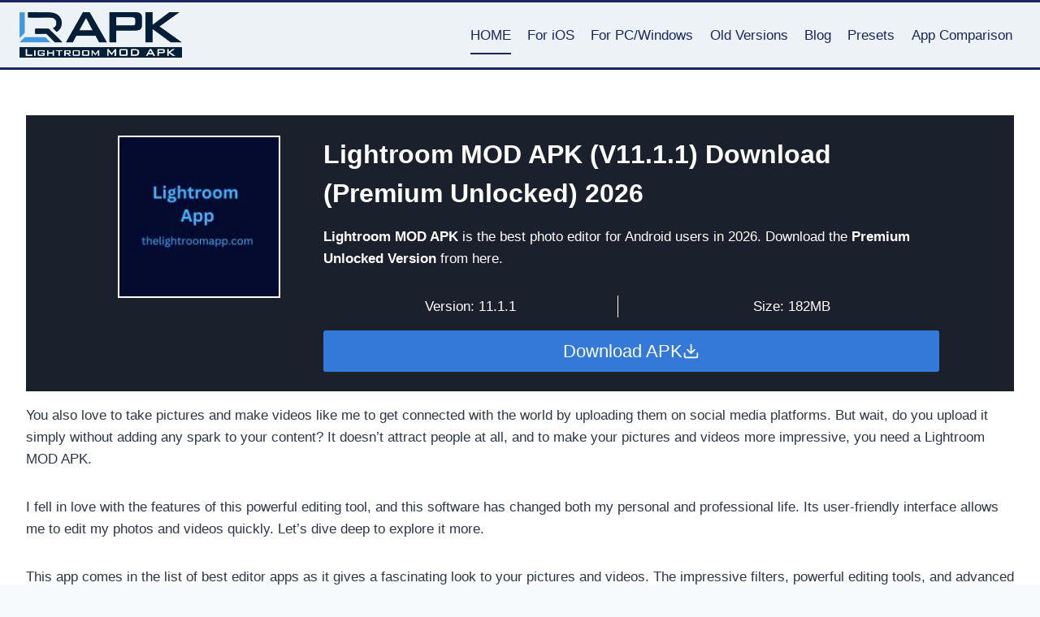

--- FILE ---
content_type: text/html; charset=UTF-8
request_url: https://thelightroomapp.com/
body_size: 95959
content:
<!doctype html>
<html lang="en-US" prefix="og: https://ogp.me/ns#" class="no-js" itemtype="https://schema.org/WebPage" itemscope>
<head><meta charset="UTF-8"><script>if(navigator.userAgent.match(/MSIE|Internet Explorer/i)||navigator.userAgent.match(/Trident\/7\..*?rv:11/i)){var href=document.location.href;if(!href.match(/[?&]nowprocket/)){if(href.indexOf("?")==-1){if(href.indexOf("#")==-1){document.location.href=href+"?nowprocket=1"}else{document.location.href=href.replace("#","?nowprocket=1#")}}else{if(href.indexOf("#")==-1){document.location.href=href+"&nowprocket=1"}else{document.location.href=href.replace("#","&nowprocket=1#")}}}}</script><script>class RocketLazyLoadScripts{constructor(){this.v="1.2.3",this.triggerEvents=["keydown","mousedown","mousemove","touchmove","touchstart","touchend","wheel"],this.userEventHandler=this._triggerListener.bind(this),this.touchStartHandler=this._onTouchStart.bind(this),this.touchMoveHandler=this._onTouchMove.bind(this),this.touchEndHandler=this._onTouchEnd.bind(this),this.clickHandler=this._onClick.bind(this),this.interceptedClicks=[],window.addEventListener("pageshow",t=>{this.persisted=t.persisted}),window.addEventListener("DOMContentLoaded",()=>{this._preconnect3rdParties()}),this.delayedScripts={normal:[],async:[],defer:[]},this.trash=[],this.allJQueries=[]}_addUserInteractionListener(t){if(document.hidden){t._triggerListener();return}this.triggerEvents.forEach(e=>window.addEventListener(e,t.userEventHandler,{passive:!0})),window.addEventListener("touchstart",t.touchStartHandler,{passive:!0}),window.addEventListener("mousedown",t.touchStartHandler),document.addEventListener("visibilitychange",t.userEventHandler)}_removeUserInteractionListener(){this.triggerEvents.forEach(t=>window.removeEventListener(t,this.userEventHandler,{passive:!0})),document.removeEventListener("visibilitychange",this.userEventHandler)}_onTouchStart(t){"HTML"!==t.target.tagName&&(window.addEventListener("touchend",this.touchEndHandler),window.addEventListener("mouseup",this.touchEndHandler),window.addEventListener("touchmove",this.touchMoveHandler,{passive:!0}),window.addEventListener("mousemove",this.touchMoveHandler),t.target.addEventListener("click",this.clickHandler),this._renameDOMAttribute(t.target,"onclick","rocket-onclick"),this._pendingClickStarted())}_onTouchMove(t){window.removeEventListener("touchend",this.touchEndHandler),window.removeEventListener("mouseup",this.touchEndHandler),window.removeEventListener("touchmove",this.touchMoveHandler,{passive:!0}),window.removeEventListener("mousemove",this.touchMoveHandler),t.target.removeEventListener("click",this.clickHandler),this._renameDOMAttribute(t.target,"rocket-onclick","onclick"),this._pendingClickFinished()}_onTouchEnd(t){window.removeEventListener("touchend",this.touchEndHandler),window.removeEventListener("mouseup",this.touchEndHandler),window.removeEventListener("touchmove",this.touchMoveHandler,{passive:!0}),window.removeEventListener("mousemove",this.touchMoveHandler)}_onClick(t){t.target.removeEventListener("click",this.clickHandler),this._renameDOMAttribute(t.target,"rocket-onclick","onclick"),this.interceptedClicks.push(t),t.preventDefault(),t.stopPropagation(),t.stopImmediatePropagation(),this._pendingClickFinished()}_replayClicks(){window.removeEventListener("touchstart",this.touchStartHandler,{passive:!0}),window.removeEventListener("mousedown",this.touchStartHandler),this.interceptedClicks.forEach(t=>{t.target.dispatchEvent(new MouseEvent("click",{view:t.view,bubbles:!0,cancelable:!0}))})}_waitForPendingClicks(){return new Promise(t=>{this._isClickPending?this._pendingClickFinished=t:t()})}_pendingClickStarted(){this._isClickPending=!0}_pendingClickFinished(){this._isClickPending=!1}_renameDOMAttribute(t,e,r){t.hasAttribute&&t.hasAttribute(e)&&(event.target.setAttribute(r,event.target.getAttribute(e)),event.target.removeAttribute(e))}_triggerListener(){this._removeUserInteractionListener(this),"loading"===document.readyState?document.addEventListener("DOMContentLoaded",this._loadEverythingNow.bind(this)):this._loadEverythingNow()}_preconnect3rdParties(){let t=[];document.querySelectorAll("script[type=rocketlazyloadscript]").forEach(e=>{if(e.hasAttribute("src")){let r=new URL(e.src).origin;r!==location.origin&&t.push({src:r,crossOrigin:e.crossOrigin||"module"===e.getAttribute("data-rocket-type")})}}),t=[...new Map(t.map(t=>[JSON.stringify(t),t])).values()],this._batchInjectResourceHints(t,"preconnect")}async _loadEverythingNow(){this.lastBreath=Date.now(),this._delayEventListeners(this),this._delayJQueryReady(this),this._handleDocumentWrite(),this._registerAllDelayedScripts(),this._preloadAllScripts(),await this._loadScriptsFromList(this.delayedScripts.normal),await this._loadScriptsFromList(this.delayedScripts.defer),await this._loadScriptsFromList(this.delayedScripts.async);try{await this._triggerDOMContentLoaded(),await this._triggerWindowLoad()}catch(t){console.error(t)}window.dispatchEvent(new Event("rocket-allScriptsLoaded")),this._waitForPendingClicks().then(()=>{this._replayClicks()}),this._emptyTrash()}_registerAllDelayedScripts(){document.querySelectorAll("script[type=rocketlazyloadscript]").forEach(t=>{t.hasAttribute("data-rocket-src")?t.hasAttribute("async")&&!1!==t.async?this.delayedScripts.async.push(t):t.hasAttribute("defer")&&!1!==t.defer||"module"===t.getAttribute("data-rocket-type")?this.delayedScripts.defer.push(t):this.delayedScripts.normal.push(t):this.delayedScripts.normal.push(t)})}async _transformScript(t){return new Promise((await this._littleBreath(),navigator.userAgent.indexOf("Firefox/")>0||""===navigator.vendor)?e=>{let r=document.createElement("script");[...t.attributes].forEach(t=>{let e=t.nodeName;"type"!==e&&("data-rocket-type"===e&&(e="type"),"data-rocket-src"===e&&(e="src"),r.setAttribute(e,t.nodeValue))}),t.text&&(r.text=t.text),r.hasAttribute("src")?(r.addEventListener("load",e),r.addEventListener("error",e)):(r.text=t.text,e());try{t.parentNode.replaceChild(r,t)}catch(i){e()}}:async e=>{function r(){t.setAttribute("data-rocket-status","failed"),e()}try{let i=t.getAttribute("data-rocket-type"),n=t.getAttribute("data-rocket-src");t.text,i?(t.type=i,t.removeAttribute("data-rocket-type")):t.removeAttribute("type"),t.addEventListener("load",function r(){t.setAttribute("data-rocket-status","executed"),e()}),t.addEventListener("error",r),n?(t.removeAttribute("data-rocket-src"),t.src=n):t.src="data:text/javascript;base64,"+window.btoa(unescape(encodeURIComponent(t.text)))}catch(s){r()}})}async _loadScriptsFromList(t){let e=t.shift();return e&&e.isConnected?(await this._transformScript(e),this._loadScriptsFromList(t)):Promise.resolve()}_preloadAllScripts(){this._batchInjectResourceHints([...this.delayedScripts.normal,...this.delayedScripts.defer,...this.delayedScripts.async],"preload")}_batchInjectResourceHints(t,e){var r=document.createDocumentFragment();t.forEach(t=>{let i=t.getAttribute&&t.getAttribute("data-rocket-src")||t.src;if(i){let n=document.createElement("link");n.href=i,n.rel=e,"preconnect"!==e&&(n.as="script"),t.getAttribute&&"module"===t.getAttribute("data-rocket-type")&&(n.crossOrigin=!0),t.crossOrigin&&(n.crossOrigin=t.crossOrigin),t.integrity&&(n.integrity=t.integrity),r.appendChild(n),this.trash.push(n)}}),document.head.appendChild(r)}_delayEventListeners(t){let e={};function r(t,r){!function t(r){!e[r]&&(e[r]={originalFunctions:{add:r.addEventListener,remove:r.removeEventListener},eventsToRewrite:[]},r.addEventListener=function(){arguments[0]=i(arguments[0]),e[r].originalFunctions.add.apply(r,arguments)},r.removeEventListener=function(){arguments[0]=i(arguments[0]),e[r].originalFunctions.remove.apply(r,arguments)});function i(t){return e[r].eventsToRewrite.indexOf(t)>=0?"rocket-"+t:t}}(t),e[t].eventsToRewrite.push(r)}function i(t,e){let r=t[e];Object.defineProperty(t,e,{get:()=>r||function(){},set(i){t["rocket"+e]=r=i}})}r(document,"DOMContentLoaded"),r(window,"DOMContentLoaded"),r(window,"load"),r(window,"pageshow"),r(document,"readystatechange"),i(document,"onreadystatechange"),i(window,"onload"),i(window,"onpageshow")}_delayJQueryReady(t){let e;function r(r){if(r&&r.fn&&!t.allJQueries.includes(r)){r.fn.ready=r.fn.init.prototype.ready=function(e){return t.domReadyFired?e.bind(document)(r):document.addEventListener("rocket-DOMContentLoaded",()=>e.bind(document)(r)),r([])};let i=r.fn.on;r.fn.on=r.fn.init.prototype.on=function(){if(this[0]===window){function t(t){return t.split(" ").map(t=>"load"===t||0===t.indexOf("load.")?"rocket-jquery-load":t).join(" ")}"string"==typeof arguments[0]||arguments[0]instanceof String?arguments[0]=t(arguments[0]):"object"==typeof arguments[0]&&Object.keys(arguments[0]).forEach(e=>{let r=arguments[0][e];delete arguments[0][e],arguments[0][t(e)]=r})}return i.apply(this,arguments),this},t.allJQueries.push(r)}e=r}r(window.jQuery),Object.defineProperty(window,"jQuery",{get:()=>e,set(t){r(t)}})}async _triggerDOMContentLoaded(){this.domReadyFired=!0,await this._littleBreath(),document.dispatchEvent(new Event("rocket-DOMContentLoaded")),await this._littleBreath(),window.dispatchEvent(new Event("rocket-DOMContentLoaded")),await this._littleBreath(),document.dispatchEvent(new Event("rocket-readystatechange")),await this._littleBreath(),document.rocketonreadystatechange&&document.rocketonreadystatechange()}async _triggerWindowLoad(){await this._littleBreath(),window.dispatchEvent(new Event("rocket-load")),await this._littleBreath(),window.rocketonload&&window.rocketonload(),await this._littleBreath(),this.allJQueries.forEach(t=>t(window).trigger("rocket-jquery-load")),await this._littleBreath();let t=new Event("rocket-pageshow");t.persisted=this.persisted,window.dispatchEvent(t),await this._littleBreath(),window.rocketonpageshow&&window.rocketonpageshow({persisted:this.persisted})}_handleDocumentWrite(){let t=new Map;document.write=document.writeln=function(e){let r=document.currentScript;r||console.error("WPRocket unable to document.write this: "+e);let i=document.createRange(),n=r.parentElement,s=t.get(r);void 0===s&&(s=r.nextSibling,t.set(r,s));let a=document.createDocumentFragment();i.setStart(a,0),a.appendChild(i.createContextualFragment(e)),n.insertBefore(a,s)}}async _littleBreath(){Date.now()-this.lastBreath>45&&(await this._requestAnimFrame(),this.lastBreath=Date.now())}async _requestAnimFrame(){return document.hidden?new Promise(t=>setTimeout(t)):new Promise(t=>requestAnimationFrame(t))}_emptyTrash(){this.trash.forEach(t=>t.remove())}static run(){let t=new RocketLazyLoadScripts;t._addUserInteractionListener(t)}}RocketLazyLoadScripts.run();</script>
	
	<meta name="viewport" content="width=device-width, initial-scale=1, minimum-scale=1">
	


<!-- Search Engine Optimization by Rank Math - https://rankmath.com/ -->
<title>Lightroom MOD APK (V11.1.1) Download (Premium Unlocked)</title><style id="perfmatters-used-css">.kb-splide.splide__container{box-sizing:border-box;position:relative;}.kb-splide .splide__list{backface-visibility:hidden;display:flex;height:100%;margin:0 !important;padding:0 !important;}.kb-splide.splide-initial .splide__list{gap:0;display:flex;}.kb-splide.is-initialized:not(.is-active) .splide__list{display:block;}.kb-splide .splide__pagination,.kb-splide ul.menu ul.splide__pagination.splide__pagination{align-items:center;display:flex;flex-wrap:wrap;justify-content:center;margin:0;pointer-events:none;}.kb-splide .splide__pagination li{display:inline-block;line-height:1;list-style-type:none;margin:0;pointer-events:auto;}.kb-splide .splide__progress__bar{width:0;}.kb-splide .splide__toggle.is-active .splide__toggle__play,.kb-splide .splide__toggle__pause{display:none;}.kb-splide .splide__toggle.is-active .splide__toggle__pause{display:inline;}.kb-splide{outline:0;position:relative;--splide-nav-color:#fff;--splide-nav-background:rgba(0,0,0,.8);--splide-nav-border:2px solid transparent;--splide-pagination-background:#000;}.kb-splide[data-slider-dots=true]{margin-bottom:30px;}.kb-splide.kt-carousel-arrowstyle-blackonlight{--splide-nav-color:#000;--splide-nav-background:rgba(255,255,255,.8);}.kb-splide.kt-carousel-arrowstyle-outlineblack{--splide-nav-color:#000;--splide-nav-border:2px solid #000;--splide-nav-background:transparent;}.kb-splide.kt-carousel-arrowstyle-outlinewhite{--splide-nav-color:#fff;--splide-nav-border:2px solid #fff;--splide-nav-background:transparent;}.kb-splide.is-initialized,.kb-splide.is-rendered{visibility:visible;}.kb-splide .splide__slide{backface-visibility:hidden;box-sizing:border-box;flex-shrink:0;list-style-type:none !important;margin:0;outline:0;position:relative;}.kb-splide .splide__slide img{vertical-align:bottom;}.kb-splide .splide__slider{position:relative;}.kb-splide .splide__sr{clip:rect(0 0 0 0);border:0;height:1px;margin:-1px;overflow:hidden;padding:0;position:absolute;width:1px;}.kb-splide .splide__spinner{animation:splide-loading 1s linear infinite;border:2px solid #999;border-left-color:transparent;border-radius:50%;bottom:0;contain:strict;display:inline-block;height:20px;left:0;margin:auto;position:absolute;right:0;top:0;width:20px;}.kb-splide .splide__track{overflow:hidden;position:relative;z-index:0;}@keyframes splide-loading{0%{transform:rotate(0);}to{transform:rotate(1turn);}}.kb-splide.splide--draggable>.splide__slider>.splide__track,.kb-splide.splide--draggable>.splide__track{user-select:none;}.kb-splide.splide--fade>.splide__slider>.splide__track>.splide__list,.kb-splide.splide--fade>.splide__track>.splide__list{display:flex;}.kb-splide.splide--fade>.splide__slider>.splide__track>.splide__list>.splide__slide,.kb-splide.splide--fade>.splide__track>.splide__list>.splide__slide{position:relative;left:unset;right:unset;top:unset;opacity:0;z-index:0;}.kb-splide.splide--fade>.splide__slider>.splide__track>.splide__list>.splide__slide.is-active,.kb-splide.splide--fade>.splide__track>.splide__list>.splide__slide.is-active{opacity:1;position:relative;z-index:1;}.kb-splide.splide--rtl{direction:rtl;}.kb-splide.splide--rtl.splide--fade>.splide__track .splide__list{direction:rtl;flex-direction:row-reverse;}.kb-splide.splide--ttb.is-active>.splide__slider>.splide__track>.splide__list,.kb-splide.splide--ttb.is-active>.splide__track>.splide__list{display:block;}.kb-splide .splide__arrow{font-size:1rem;align-items:center;background:var(--splide-nav-background);border:var(--splide-nav-border);border-radius:3px;cursor:pointer;display:flex;height:3em;width:2em;justify-content:center;opacity:.25;padding:0;color:var(--splide-nav-color);position:absolute;top:50%;transform:translateY(-50%);z-index:1;box-shadow:none;transition:opacity .3s ease-in-out;}.kb-splide.kb-slider-group-arrows .splide__arrows{position:absolute;z-index:1;display:flex;gap:1rem;}.kb-splide.kb-slider-group-arrows .splide__arrows .splide__arrow{position:static;opacity:.5;transform:none;}.kb-splide.kb-slider-group-arrows .splide__arrows .splide__arrow:focus,.kb-splide.kb-slider-group-arrows .splide__arrows .splide__arrow:hover{opacity:1;}.kb-splide.kb-slider-group-arrows .splide__arrows .splide__arrow:disabled{opacity:.1;}.kb-splide.kb-slider-arrow-position-top-right .splide__arrows{top:1rem;right:1rem;}.kb-splide.kb-slider-arrow-position-top-left .splide__arrows{top:1rem;left:1rem;}.kb-splide.kb-slider-arrow-position-bottom-left .splide__arrows{bottom:1rem;left:1rem;}.kb-splide.kb-slider-arrow-position-bottom-right .splide__arrows{bottom:1rem;right:1rem;}.kb-splide:hover .splide__arrow{opacity:.75;}.kb-splide .splide__arrow svg{fill:currentColor;height:1em;width:1em;}.kb-splide .splide__arrow:focus,.kb-splide .splide__arrow:hover{opacity:1;background:var(--splide-nav-background);color:var(--splide-nav-color);}.kb-splide .splide__arrow:disabled{opacity:.1;cursor:not-allowed;}.kb-splide .splide__arrow--prev{left:1rem;}.kb-splide .splide__arrow--prev svg{transform:scaleX(-1);}.kb-splide .splide__arrow--next{right:1rem;}.kb-splide .splide__pagination,.kb-splide ul.splide__pagination.splide__pagination{bottom:-25px;left:0;padding:0 1em;position:absolute;right:0;z-index:1;}.kb-splide .splide__pagination__page{background:var(--splide-pagination-background);border:0;border-radius:50%;display:inline-block;height:10px;margin:3px;opacity:.25;padding:0;transition:opacity .2s ease-in-out;width:10px;}.kb-splide .splide__pagination__page.is-active{background:var(--splide-pagination-background);opacity:.75;}.kb-splide .splide__pagination__page:hover{cursor:pointer;opacity:1;}.kb-splide .splide__pagination__page:focus-visible{outline-offset:3px;}.kb-splide .splide.is-focus-in .splide__pagination__page:focus{outline-offset:3px;}.kb-splide .splide__progress__bar{background:#ccc;height:3px;}@supports (outline-offset:-3px){.kb-splide .splide__slide:focus-visible{outline-offset:-3px;}}@supports (outline-offset:-3px){.kb-splide .splide.is-focus-in .splide__slide:focus{outline-offset:-3px;}}.kb-splide .splide__toggle{cursor:pointer;}.kb-splide .splide__toggle:focus-visible{outline-offset:3px;}.kb-splide.is-focus-in .splide__toggle:focus{outline-offset:3px;}.kb-splide.splide--nav>.splide__slider>.splide__track>.splide__list>.splide__slide,.kb-splide.splide--nav>.splide__track>.splide__list>.splide__slide{border:3px solid transparent;cursor:pointer;}.kb-splide.splide--nav>.splide__slider>.splide__track>.splide__list>.splide__slide.is-active,.kb-splide.splide--nav>.splide__track>.splide__list>.splide__slide.is-active{border:3px solid #000;}.kb-splide.splide--nav>.splide__slider>.splide__track>.splide__list>.splide__slide:focus,.kb-splide.splide--nav>.splide__track>.splide__list>.splide__slide:focus{outline:0;}.kb-splide.splide--rtl>.splide__arrows .splide__arrow--prev,.kb-splide.splide--rtl>.splide__slider>.splide__track>.splide__arrows .splide__arrow--prev,.kb-splide.splide--rtl>.splide__track>.splide__arrows .splide__arrow--prev{left:auto;right:1em;}.kb-splide.splide--rtl>.splide__arrows .splide__arrow--prev svg,.kb-splide.splide--rtl>.splide__slider>.splide__track>.splide__arrows .splide__arrow--prev svg,.kb-splide.splide--rtl>.splide__track>.splide__arrows .splide__arrow--prev svg{transform:scaleX(1);}.kb-splide.splide--rtl>.splide__arrows .splide__arrow--next,.kb-splide.splide--rtl>.splide__slider>.splide__track>.splide__arrows .splide__arrow--next,.kb-splide.splide--rtl>.splide__track>.splide__arrows .splide__arrow--next{left:1em;right:auto;}.kb-splide.splide--rtl>.splide__arrows .splide__arrow--next svg,.kb-splide.splide--rtl>.splide__slider>.splide__track>.splide__arrows .splide__arrow--next svg,.kb-splide.splide--rtl>.splide__track>.splide__arrows .splide__arrow--next svg{transform:scaleX(-1);}.kb-splide.splide--ttb>.splide__arrows .splide__arrow,.kb-splide.splide--ttb>.splide__slider>.splide__track>.splide__arrows .splide__arrow,.kb-splide.splide--ttb>.splide__track>.splide__arrows .splide__arrow{left:50%;transform:translate(-50%);}.kb-splide.splide--ttb>.splide__arrows .splide__arrow--prev,.kb-splide.splide--ttb>.splide__slider>.splide__track>.splide__arrows .splide__arrow--prev,.kb-splide.splide--ttb>.splide__track>.splide__arrows .splide__arrow--prev{top:1em;}.kb-splide.splide--ttb>.splide__arrows .splide__arrow--prev svg,.kb-splide.splide--ttb>.splide__slider>.splide__track>.splide__arrows .splide__arrow--prev svg,.kb-splide.splide--ttb>.splide__track>.splide__arrows .splide__arrow--prev svg{transform:rotate(-90deg);}.kb-splide.splide--ttb>.splide__arrows .splide__arrow--next,.kb-splide.splide--ttb>.splide__slider>.splide__track>.splide__arrows .splide__arrow--next,.kb-splide.splide--ttb>.splide__track>.splide__arrows .splide__arrow--next{bottom:1em;top:auto;}.kb-splide.splide--ttb>.splide__arrows .splide__arrow--next svg,.kb-splide.splide--ttb>.splide__slider>.splide__track>.splide__arrows .splide__arrow--next svg,.kb-splide.splide--ttb>.splide__track>.splide__arrows .splide__arrow--next svg{transform:rotate(90deg);}.kb-splide.splide--ttb>.splide__pagination,.kb-splide.splide--ttb>.splide__slider>.splide__pagination{bottom:0;display:flex;flex-direction:column;left:auto;padding:1em 0;right:.5em;top:0;}.kb-gallery-type-thumbslider .kt-blocks-carousel-init.splide-initialized:not(.tns-slider)[data-slider-type=thumbnail] .splide__slide.kb-slide-item{display:block;}.wp-block-kadence-advancedgallery .kt-blocks-carousel{overflow:hidden;}:where(.wp-block-button__link){border-radius:9999px;box-shadow:none;padding:calc(.667em + 2px) calc(1.333em + 2px);text-decoration:none;}:root :where(.wp-block-button .wp-block-button__link.is-style-outline),:root :where(.wp-block-button.is-style-outline>.wp-block-button__link){border:2px solid;padding:.667em 1.333em;}:root :where(.wp-block-button .wp-block-button__link.is-style-outline:not(.has-text-color)),:root :where(.wp-block-button.is-style-outline>.wp-block-button__link:not(.has-text-color)){color:currentColor;}:root :where(.wp-block-button .wp-block-button__link.is-style-outline:not(.has-background)),:root :where(.wp-block-button.is-style-outline>.wp-block-button__link:not(.has-background)){background-color:initial;background-image:none;}:where(.wp-block-columns){margin-bottom:1.75em;}:where(.wp-block-columns.has-background){padding:1.25em 2.375em;}:where(.wp-block-post-comments input[type=submit]){border:none;}:where(.wp-block-cover-image:not(.has-text-color)),:where(.wp-block-cover:not(.has-text-color)){color:#fff;}:where(.wp-block-cover-image.is-light:not(.has-text-color)),:where(.wp-block-cover.is-light:not(.has-text-color)){color:#000;}:root :where(.wp-block-cover h1:not(.has-text-color)),:root :where(.wp-block-cover h2:not(.has-text-color)),:root :where(.wp-block-cover h3:not(.has-text-color)),:root :where(.wp-block-cover h4:not(.has-text-color)),:root :where(.wp-block-cover h5:not(.has-text-color)),:root :where(.wp-block-cover h6:not(.has-text-color)),:root :where(.wp-block-cover p:not(.has-text-color)){color:inherit;}.wp-block-embed.alignleft,.wp-block-embed.alignright,.wp-block[data-align=left]>[data-type="core/embed"],.wp-block[data-align=right]>[data-type="core/embed"]{max-width:360px;width:100%;}.wp-block-embed.alignleft .wp-block-embed__wrapper,.wp-block-embed.alignright .wp-block-embed__wrapper,.wp-block[data-align=left]>[data-type="core/embed"] .wp-block-embed__wrapper,.wp-block[data-align=right]>[data-type="core/embed"] .wp-block-embed__wrapper{min-width:280px;}.wp-block-cover .wp-block-embed{min-height:240px;min-width:320px;}.wp-block-embed{overflow-wrap:break-word;}.wp-block-embed :where(figcaption){margin-bottom:1em;margin-top:.5em;}.wp-block-embed iframe{max-width:100%;}.wp-block-embed__wrapper{position:relative;}.wp-embed-responsive .wp-has-aspect-ratio .wp-block-embed__wrapper:before{content:"";display:block;padding-top:50%;}.wp-embed-responsive .wp-has-aspect-ratio iframe{bottom:0;height:100%;left:0;position:absolute;right:0;top:0;width:100%;}.wp-embed-responsive .wp-embed-aspect-21-9 .wp-block-embed__wrapper:before{padding-top:42.85%;}.wp-embed-responsive .wp-embed-aspect-18-9 .wp-block-embed__wrapper:before{padding-top:50%;}.wp-embed-responsive .wp-embed-aspect-16-9 .wp-block-embed__wrapper:before{padding-top:56.25%;}.wp-embed-responsive .wp-embed-aspect-4-3 .wp-block-embed__wrapper:before{padding-top:75%;}.wp-embed-responsive .wp-embed-aspect-1-1 .wp-block-embed__wrapper:before{padding-top:100%;}.wp-embed-responsive .wp-embed-aspect-9-16 .wp-block-embed__wrapper:before{padding-top:177.77%;}.wp-embed-responsive .wp-embed-aspect-1-2 .wp-block-embed__wrapper:before{padding-top:200%;}:where(.wp-block-file){margin-bottom:1.5em;}:where(.wp-block-file__button){border-radius:2em;display:inline-block;padding:.5em 1em;}:where(.wp-block-file__button):is(a):active,:where(.wp-block-file__button):is(a):focus,:where(.wp-block-file__button):is(a):hover,:where(.wp-block-file__button):is(a):visited{box-shadow:none;color:#fff;opacity:.85;text-decoration:none;}:where(.wp-block-group.wp-block-group-is-layout-constrained){position:relative;}h1.has-background,h2.has-background,h3.has-background,h4.has-background,h5.has-background,h6.has-background{padding:1.25em 2.375em;}.wp-block-image>a,.wp-block-image>figure>a{display:inline-block;}.wp-block-image img{box-sizing:border-box;height:auto;max-width:100%;vertical-align:bottom;}.wp-block-image[style*=border-radius] img,.wp-block-image[style*=border-radius]>a{border-radius:inherit;}.wp-block-image.aligncenter{text-align:center;}.wp-block-image .aligncenter,.wp-block-image .alignleft,.wp-block-image .alignright,.wp-block-image.aligncenter,.wp-block-image.alignleft,.wp-block-image.alignright{display:table;}.wp-block-image .aligncenter>figcaption,.wp-block-image .alignleft>figcaption,.wp-block-image .alignright>figcaption,.wp-block-image.aligncenter>figcaption,.wp-block-image.alignleft>figcaption,.wp-block-image.alignright>figcaption{caption-side:bottom;display:table-caption;}.wp-block-image .aligncenter{margin-left:auto;margin-right:auto;}.wp-block-image :where(figcaption){margin-bottom:1em;margin-top:.5em;}.wp-block-image figure{margin:0;}@keyframes show-content-image{0%{visibility:hidden;}99%{visibility:hidden;}to{visibility:visible;}}@keyframes turn-on-visibility{0%{opacity:0;}to{opacity:1;}}@keyframes turn-off-visibility{0%{opacity:1;visibility:visible;}99%{opacity:0;visibility:visible;}to{opacity:0;visibility:hidden;}}@keyframes lightbox-zoom-in{0%{transform:translate(calc(( -100vw + var(--wp--lightbox-scrollbar-width) ) / 2 + var(--wp--lightbox-initial-left-position)),calc(-50vh + var(--wp--lightbox-initial-top-position))) scale(var(--wp--lightbox-scale));}to{transform:translate(-50%,-50%) scale(1);}}@keyframes lightbox-zoom-out{0%{transform:translate(-50%,-50%) scale(1);visibility:visible;}99%{visibility:visible;}to{transform:translate(calc(( -100vw + var(--wp--lightbox-scrollbar-width) ) / 2 + var(--wp--lightbox-initial-left-position)),calc(-50vh + var(--wp--lightbox-initial-top-position))) scale(var(--wp--lightbox-scale));visibility:hidden;}}:where(.wp-block-latest-comments:not([style*=line-height] .wp-block-latest-comments__comment)){line-height:1.1;}:where(.wp-block-latest-comments:not([style*=line-height] .wp-block-latest-comments__comment-excerpt p)){line-height:1.8;}:root :where(.wp-block-latest-posts.is-grid){padding:0;}:root :where(.wp-block-latest-posts.wp-block-latest-posts__list){padding-left:0;}ol,ul{box-sizing:border-box;}:root :where(.wp-block-list.has-background){padding:1.25em 2.375em;}:where(.wp-block-navigation.has-background .wp-block-navigation-item a:not(.wp-element-button)),:where(.wp-block-navigation.has-background .wp-block-navigation-submenu a:not(.wp-element-button)){padding:.5em 1em;}:where(.wp-block-navigation .wp-block-navigation__submenu-container .wp-block-navigation-item a:not(.wp-element-button)),:where(.wp-block-navigation .wp-block-navigation__submenu-container .wp-block-navigation-submenu a:not(.wp-element-button)),:where(.wp-block-navigation .wp-block-navigation__submenu-container .wp-block-navigation-submenu button.wp-block-navigation-item__content),:where(.wp-block-navigation .wp-block-navigation__submenu-container .wp-block-pages-list__item button.wp-block-navigation-item__content){padding:.5em 1em;}@keyframes overlay-menu__fade-in-animation{0%{opacity:0;transform:translateY(.5em);}to{opacity:1;transform:translateY(0);}}:root :where(p.has-background){padding:1.25em 2.375em;}:where(p.has-text-color:not(.has-link-color)) a{color:inherit;}:where(.wp-block-post-excerpt){box-sizing:border-box;margin-bottom:var(--wp--style--block-gap);margin-top:var(--wp--style--block-gap);}:where(.wp-block-preformatted.has-background){padding:1.25em 2.375em;}:where(.wp-block-search__button){border:1px solid #ccc;padding:6px 10px;}:where(.wp-block-search__input){font-family:inherit;font-size:inherit;font-style:inherit;font-weight:inherit;letter-spacing:inherit;line-height:inherit;text-transform:inherit;}:where(.wp-block-search__button-inside .wp-block-search__inside-wrapper){border:1px solid #949494;box-sizing:border-box;padding:4px;}:where(.wp-block-search__button-inside .wp-block-search__inside-wrapper) :where(.wp-block-search__button){padding:4px 8px;}:root :where(.wp-block-separator.is-style-dots){height:auto;line-height:1;text-align:center;}:root :where(.wp-block-separator.is-style-dots):before{color:currentColor;content:"···";font-family:serif;font-size:1.5em;letter-spacing:2em;padding-left:2em;}:root :where(.wp-block-site-logo.is-style-rounded){border-radius:9999px;}:root :where(.wp-block-social-links .wp-social-link a){padding:.25em;}:root :where(.wp-block-social-links.is-style-logos-only .wp-social-link a){padding:0;}:root :where(.wp-block-social-links.is-style-pill-shape .wp-social-link a){padding-left:.6666666667em;padding-right:.6666666667em;}:root :where(.wp-block-tag-cloud.is-style-outline){display:flex;flex-wrap:wrap;gap:1ch;}:root :where(.wp-block-tag-cloud.is-style-outline a){border:1px solid;font-size:unset !important;margin-right:0;padding:1ch 2ch;text-decoration:none !important;}.wp-block-table{overflow-x:auto;}.wp-block-table table{border-collapse:collapse;width:100%;}.wp-block-table td,.wp-block-table th{border:1px solid;padding:.5em;}.wp-block-table.aligncenter,.wp-block-table.alignleft,.wp-block-table.alignright{display:table;width:auto;}.wp-block-table.aligncenter td,.wp-block-table.aligncenter th,.wp-block-table.alignleft td,.wp-block-table.alignleft th,.wp-block-table.alignright td,.wp-block-table.alignright th{word-break:break-word;}.wp-block-table.is-style-stripes{background-color:initial;border-bottom:1px solid #f0f0f0;border-collapse:inherit;border-spacing:0;}.wp-block-table.is-style-stripes tbody tr:nth-child(odd){background-color:#f0f0f0;}.wp-block-table.is-style-stripes td,.wp-block-table.is-style-stripes th{border-color:rgba(0,0,0,0);}.wp-block-table table[style*=border-top-color] tr:first-child,.wp-block-table table[style*=border-top-color] tr:first-child td,.wp-block-table table[style*=border-top-color] tr:first-child th,.wp-block-table table[style*=border-top-color]>*,.wp-block-table table[style*=border-top-color]>* td,.wp-block-table table[style*=border-top-color]>* th{border-top-color:inherit;}.wp-block-table table[style*=border-top-color] tr:not(:first-child){border-top-color:initial;}.wp-block-table table[style*=border-right-color] td:last-child,.wp-block-table table[style*=border-right-color] th,.wp-block-table table[style*=border-right-color] tr,.wp-block-table table[style*=border-right-color]>*{border-right-color:inherit;}.wp-block-table table[style*=border-bottom-color] tr:last-child,.wp-block-table table[style*=border-bottom-color] tr:last-child td,.wp-block-table table[style*=border-bottom-color] tr:last-child th,.wp-block-table table[style*=border-bottom-color]>*,.wp-block-table table[style*=border-bottom-color]>* td,.wp-block-table table[style*=border-bottom-color]>* th{border-bottom-color:inherit;}.wp-block-table table[style*=border-bottom-color] tr:not(:last-child){border-bottom-color:initial;}.wp-block-table table[style*=border-left-color] td:first-child,.wp-block-table table[style*=border-left-color] th,.wp-block-table table[style*=border-left-color] tr,.wp-block-table table[style*=border-left-color]>*{border-left-color:inherit;}.wp-block-table table[style*=border-style] td,.wp-block-table table[style*=border-style] th,.wp-block-table table[style*=border-style] tr,.wp-block-table table[style*=border-style]>*{border-style:inherit;}.wp-block-table table[style*=border-width] td,.wp-block-table table[style*=border-width] th,.wp-block-table table[style*=border-width] tr,.wp-block-table table[style*=border-width]>*{border-style:inherit;border-width:inherit;}:root :where(.wp-block-table-of-contents){box-sizing:border-box;}:where(.wp-block-term-description){box-sizing:border-box;margin-bottom:var(--wp--style--block-gap);margin-top:var(--wp--style--block-gap);}:where(pre.wp-block-verse){font-family:inherit;}.editor-styles-wrapper,.entry-content{counter-reset:footnotes;}:root{--wp--preset--font-size--normal:16px;--wp--preset--font-size--huge:42px;}.has-text-align-center{text-align:center;}.aligncenter{clear:both;}.screen-reader-text{border:0;clip-path:inset(50%);height:1px;margin:-1px;overflow:hidden;padding:0;position:absolute;width:1px;word-wrap:normal !important;}.screen-reader-text:focus{background-color:#ddd;clip-path:none;color:#444;display:block;font-size:1em;height:auto;left:5px;line-height:normal;padding:15px 23px 14px;text-decoration:none;top:5px;width:auto;z-index:100000;}html :where(.has-border-color){border-style:solid;}html :where([style*=border-top-color]){border-top-style:solid;}html :where([style*=border-right-color]){border-right-style:solid;}html :where([style*=border-bottom-color]){border-bottom-style:solid;}html :where([style*=border-left-color]){border-left-style:solid;}html :where([style*=border-width]){border-style:solid;}html :where([style*=border-top-width]){border-top-style:solid;}html :where([style*=border-right-width]){border-right-style:solid;}html :where([style*=border-bottom-width]){border-bottom-style:solid;}html :where([style*=border-left-width]){border-left-style:solid;}html :where(img[class*=wp-image-]){height:auto;max-width:100%;}:where(figure){margin:0 0 1em;}html :where(.is-position-sticky){--wp-admin--admin-bar--position-offset:var(--wp-admin--admin-bar--height,0px);}@media screen and (max-width:600px){html :where(.is-position-sticky){--wp-admin--admin-bar--position-offset:0px;}}html{line-height:1.15;-webkit-text-size-adjust:100%;}body{margin:0;}main{display:block;min-width:0;}h1{font-size:2em;margin:.67em 0;}a{background-color:rgba(0,0,0,0);}b,strong{font-weight:700;}img{border-style:none;}button,input,optgroup,select,textarea{font-size:100%;margin:0;}button,input{overflow:visible;}button,select{text-transform:none;}button,[type=button],[type=reset],[type=submit]{-webkit-appearance:button;}[type=checkbox],[type=radio]{box-sizing:border-box;padding:0;}[type=number]::-webkit-inner-spin-button,[type=number]::-webkit-outer-spin-button{height:auto;}[type=search]{-webkit-appearance:textfield;outline-offset:-2px;}[type=search]::-webkit-search-decoration{-webkit-appearance:none;}::-webkit-file-upload-button{-webkit-appearance:button;font:inherit;}[hidden]{display:none;}:root{--global-gray-400:#cbd5e0;--global-gray-500:#a0aec0;--global-xs-spacing:1em;--global-sm-spacing:1.5rem;--global-md-spacing:2rem;--global-lg-spacing:2.5em;--global-xl-spacing:3.5em;--global-xxl-spacing:5rem;--global-edge-spacing:1.5rem;--global-boxed-spacing:2rem;}h1,h2,h3,h4,h5,h6{padding:0;margin:0;}h1 a,h2 a,h3 a,h4 a,h5 a,h6 a{color:inherit;text-decoration:none;}html{box-sizing:border-box;}*,*::before,*::after{box-sizing:inherit;}ul,ol{margin:0 0 1.5em 1.5em;padding:0;}ul.aligncenter,ol.aligncenter{list-style:none;}ul{list-style:disc;}li>ul,li>ol{margin-bottom:0;margin-left:1.5em;}img{display:block;height:auto;max-width:100%;}figure{margin:.5em 0;}table{margin:0 0 1.5em;width:100%;}a{color:var(--global-palette-highlight);transition:all .1s linear;}a:hover,a:focus,a:active{color:var(--global-palette-highlight-alt);}a:hover,a:active{outline:0;}.inner-link-style-normal a:not(.button),.widget-area.inner-link-style-normal a:not(.button){text-decoration:underline;}.screen-reader-text{clip:rect(1px,1px,1px,1px);position:absolute !important;height:1px;width:1px;overflow:hidden;word-wrap:normal !important;}.screen-reader-text:focus{background-color:#f1f1f1;border-radius:3px;box-shadow:0 0 2px 2px rgba(0,0,0,.6);clip:auto !important;color:#21759b;display:block;font-size:.875rem;font-weight:700;height:auto;left:5px;line-height:normal;padding:15px 23px 14px;text-decoration:none;top:5px;width:auto;z-index:100000;}:where(html:not(.no-js)) .hide-focus-outline *:focus{outline:0;}#primary[tabindex="-1"]:focus{outline:0;}::-moz-placeholder{color:var(--global-palette6);opacity:1;}::placeholder{color:var(--global-palette6);}button,.button,.wp-block-button__link,.wp-element-button,input[type=button],input[type=reset],input[type=submit]{border-radius:3px;background:var(--global-palette-btn-bg);color:var(--global-palette-btn);padding:.4em 1em;border:0;font-size:1.125rem;line-height:1.6;display:inline-block;font-family:inherit;cursor:pointer;text-decoration:none;transition:all .2s ease;box-shadow:0 0 0 -7px rgba(0,0,0,0);}button:visited,.button:visited,.wp-block-button__link:visited,.wp-element-button:visited,input[type=button]:visited,input[type=reset]:visited,input[type=submit]:visited{background:var(--global-palette-btn-bg);color:var(--global-palette-btn);}button:hover,button:focus,button:active,.button:hover,.button:focus,.button:active,.wp-block-button__link:hover,.wp-block-button__link:focus,.wp-block-button__link:active,.wp-element-button:hover,.wp-element-button:focus,.wp-element-button:active,input[type=button]:hover,input[type=button]:focus,input[type=button]:active,input[type=reset]:hover,input[type=reset]:focus,input[type=reset]:active,input[type=submit]:hover,input[type=submit]:focus,input[type=submit]:active{color:var(--global-palette-btn-hover);background:var(--global-palette-btn-bg-hover);box-shadow:0 15px 25px -7px rgba(0,0,0,.1);}button:disabled,button.disabled,.button:disabled,.button.disabled,.wp-block-button__link:disabled,.wp-block-button__link.disabled,.wp-element-button:disabled,.wp-element-button.disabled,input[type=button]:disabled,input[type=button].disabled,input[type=reset]:disabled,input[type=reset].disabled,input[type=submit]:disabled,input[type=submit].disabled{cursor:not-allowed;opacity:.5;}.kadence-svg-iconset{display:inline-flex;align-self:center;}.kadence-svg-iconset svg{height:1em;width:1em;}:root .has-theme-palette-1-background-color,:root .has-theme-palette1-background-color{background-color:var(--global-palette1);}:root .has-theme-palette-3-background-color,:root .has-theme-palette3-background-color{background-color:var(--global-palette3);}:root .has-theme-palette-8-background-color,:root .has-theme-palette8-background-color{background-color:var(--global-palette8);}:root .has-theme-palette-9-color,:root .has-theme-palette9-color{color:var(--global-palette9);}.kt-clear{}.kt-clear::before,.kt-clear::after{content:" ";display:table;}.kt-clear::after{clear:both;}.content-area{margin:var(--global-xxl-spacing) 0;}.entry-content{word-break:break-word;}.entry-content table{word-break:normal;}.content-width-fullwidth .content-container.site-container{max-width:none;padding:0;}.content-width-fullwidth .content-area,.content-vertical-padding-hide .content-area{margin-top:0;margin-bottom:0;}.site-container,.site-header-row-layout-contained,.site-footer-row-layout-contained,.entry-hero-layout-contained,.alignfull>.wp-block-cover__inner-container,.alignwide>.wp-block-cover__inner-container{margin:0 auto;padding:0 var(--global-content-edge-padding);}.content-bg{background:#fff;}@media screen and (min-width:720px)and (max-width:1024px){.vs-md-false{display:none !important;}}#wrapper{overflow:hidden;overflow:clip;}.aligncenter{clear:both;display:block;margin-left:auto;margin-right:auto;text-align:center;}body.footer-on-bottom #wrapper{min-height:100vh;display:flex;flex-direction:column;}body.footer-on-bottom #inner-wrap{flex:1 0 auto;}.site-branding{max-height:inherit;}.site-branding a.brand{display:flex;gap:1em;flex-direction:row;align-items:center;text-decoration:none;color:inherit;max-height:inherit;}.site-branding a.brand img{display:block;}.site-branding .site-title{margin:0;}.header-navigation[class*=header-navigation-dropdown-animation-fade]:not(.click-to-open) ul li.menu-item--toggled-on>ul,.header-navigation[class*=header-navigation-dropdown-animation-fade]:not(.click-to-open) ul li:hover>ul,.header-navigation[class*=header-navigation-dropdown-animation-fade]:not(.click-to-open) ul li:not(.menu-item--has-toggle):focus>ul{opacity:1;visibility:visible;transform:translate3d(0,0,0);clip:auto;height:auto;overflow:visible;}.wp-site-blocks .nav--toggle-sub .dropdown-nav-special-toggle{position:absolute !important;overflow:hidden;padding:0 !important;margin:0 !important;margin-right:-.1em !important;border:0 !important;width:.9em;top:0;bottom:0;height:auto;border-radius:0;box-shadow:none !important;background:0 0 !important;display:block;left:auto;right:.7em;pointer-events:none;}.wp-site-blocks .nav--toggle-sub .sub-menu .dropdown-nav-special-toggle{width:2.6em;margin:0 !important;right:0;}.nav--toggle-sub .dropdown-nav-special-toggle:focus{z-index:10;}.nav--toggle-sub li.menu-item--toggled-on>ul,.nav--toggle-sub li:not(.menu-item--has-toggle):focus>ul,.nav--toggle-sub.click-to-open li.menu-item--has-toggle>ul.opened,.nav--toggle-sub:not(.click-to-open) li:hover>ul{display:block;}.nav--toggle-sub li:not(.menu-item--has-toggle):focus-within>ul{display:block;}@media (hover:none){.wp-site-blocks .nav--toggle-sub .menu-item--has-toggle:not(.menu-item--toggled-on) .dropdown-nav-special-toggle{left:0;right:0 !important;margin-right:0 !important;width:100%;pointer-events:all;}}.rtl .primary-menu-container>ul>li.menu-item .dropdown-nav-special-toggle{right:auto;left:.7em;}.rtl .wp-site-blocks .nav--toggle-sub .sub-menu .dropdown-nav-special-toggle{left:0;right:auto;}.wp-site-blocks .nav--toggle-sub .kadence-menu-mega-enabled .sub-menu .dropdown-nav-special-toggle{display:none;}.header-navigation[class*=header-navigation-style-underline] .header-menu-container>ul>li>a{position:relative;}.header-navigation[class*=header-navigation-style-underline] .header-menu-container>ul>li>a:after{content:"";width:100%;position:absolute;bottom:0;height:2px;right:50%;background:currentColor;transform:scale(0,0) translate(-50%,0);transition:transform .2s ease-in-out,color 0s ease-in-out;}.header-navigation[class*=header-navigation-style-underline] .header-menu-container>ul>li>a:hover:after{transform:scale(1,1) translate(50%,0);}.header-navigation[class*=header-navigation-style-underline] .header-menu-container>ul>li.current-menu-item>a:after,.header-navigation[class*=header-navigation-style-underline] .header-menu-container>ul>li.current-page-item>a:after{transform:scale(1,1) translate(50%,0);}.header-menu-container,.header-navigation{display:flex;}.header-navigation li.menu-item>a{display:block;width:100%;text-decoration:none;color:var(--global-palette4);transition:all .2s ease-in-out;transform:translate3d(0,0,0);}.header-navigation li.menu-item>a:focus,.header-navigation li.menu-item>a:hover{color:var(--global-palette-highlight);}.header-navigation ul li.menu-item>a{padding:.6em .5em;}.header-navigation ul ul li.menu-item>a{padding:1em;}.header-navigation ul ul li.menu-item>a{width:200px;}.header-navigation .menu{display:flex;flex-wrap:wrap;justify-content:center;align-items:center;list-style:none;margin:0;padding:0;}.menu-toggle-open{display:flex;background:0 0;align-items:center;box-shadow:none;}.menu-toggle-open .menu-toggle-icon{display:flex;}.menu-toggle-open:focus,.menu-toggle-open:hover{border-color:currentColor;background:0 0;box-shadow:none;}.menu-toggle-open.menu-toggle-style-default{border:0;}.wp-site-blocks .menu-toggle-open{box-shadow:none;}.mobile-navigation{width:100%;}.mobile-navigation a{display:block;width:100%;text-decoration:none;padding:.6em .5em;}.mobile-navigation ul{display:block;list-style:none;margin:0;padding:0;}.mobile-navigation ul ul{padding-left:1em;transition:all .2s ease-in-out;}body[class*=amp-mode-] .mobile-navigation ul ul{display:block;}.mobile-navigation ul ul ul ul ul ul{padding-left:0;}.popup-drawer{position:fixed;display:none;top:0;bottom:0;left:-99999rem;right:99999rem;transition:opacity .25s ease-in,left 0s .25s,right 0s .25s;z-index:100000;}.popup-drawer .drawer-overlay{background-color:rgba(0,0,0,.4);position:fixed;top:0;right:0;bottom:0;left:0;opacity:0;transition:opacity .2s ease-in-out;}.popup-drawer .drawer-inner{width:100%;transform:translateX(100%);max-width:90%;right:0;top:0;overflow:auto;background:#090c10;color:#fff;bottom:0;opacity:0;position:fixed;box-shadow:0 0 2rem 0 rgba(0,0,0,.1);display:flex;flex-direction:column;transition:transform .3s cubic-bezier(.77,.2,.05,1),opacity .25s cubic-bezier(.77,.2,.05,1);}.popup-drawer .drawer-header{padding:0 1.5em;display:flex;justify-content:flex-end;min-height:calc(1.2em + 24px);}.popup-drawer .drawer-header .drawer-toggle{background:0 0;border:0;font-size:24px;line-height:1;padding:.6em .15em;color:inherit;display:flex;box-shadow:none;border-radius:0;}.popup-drawer .drawer-header .drawer-toggle:hover{box-shadow:none;}.popup-drawer .drawer-content{padding:0 1.5em 1.5em;}.popup-drawer .drawer-header .drawer-toggle{width:1em;position:relative;height:1em;box-sizing:content-box;font-size:24px;}.drawer-toggle .toggle-close-bar{width:.75em;height:.08em;background:currentColor;transform-origin:center center;position:absolute;margin-top:-.04em;opacity:0;border-radius:.08em;left:50%;margin-left:-.375em;top:50%;transform:rotate(45deg) translateX(-50%);transition:transform .3s cubic-bezier(.77,.2,.05,1),opacity .3s cubic-bezier(.77,.2,.05,1);transition-delay:.2s;}.drawer-toggle .toggle-close-bar:last-child{transform:rotate(-45deg) translateX(50%);}body[class*=showing-popup-drawer-]{overflow:hidden;}#main-header{display:none;}#masthead{position:relative;z-index:11;}@media screen and (min-width:1025px){#main-header{display:block;}#mobile-header{display:none;}}.site-header-row{display:grid;grid-template-columns:auto auto;}.site-header-section{display:flex;max-height:inherit;}.site-header-item{display:flex;align-items:center;margin-right:10px;max-height:inherit;}.site-header-section>.site-header-item:last-child{margin-right:0;}.drawer-content .site-header-item{margin-right:0;margin-bottom:10px;}.drawer-content .site-header-item:last-child{margin-bottom:0;}.site-header-section-right{justify-content:flex-end;}.element-social-inner-wrap{display:flex;flex-wrap:wrap;align-items:center;gap:.3em;}a.social-button{width:2em;text-decoration:none;height:2em;display:inline-flex;justify-content:center;align-items:center;margin:0;color:var(--global-palette4);background:var(--global-palette7);border-radius:3px;transition:all .2s ease-in-out;}a.social-button:hover{color:var(--global-palette-btn);background:var(--global-palette-btn-bg);}a.social-button .social-label{padding-left:6px;}.social-show-label-true a.social-button{width:auto;padding:0 .4em;}#mobile-drawer{z-index:99999;}#mobile-header .mobile-navigation>.mobile-menu-container.drawer-menu-container>ul.menu{display:flex;flex-wrap:wrap;}#mobile-header .mobile-navigation ul li.menu-item-has-children .drawer-nav-drop-wrap,#mobile-header .mobile-navigation ul li:not(.menu-item-has-children) a{border:0;}.wp-block-image{margin-bottom:0;}figure.wp-block-image.aligncenter img{display:inline-block;}.wp-block-table{border-collapse:collapse;}.wp-block-table table{border-collapse:collapse;}.wp-block-table td,.wp-block-table th{padding:.5em;border:1px solid var(--global-palette6);word-break:normal;}.wp-block-table img{display:inline-block;}.wp-block-table.is-style-stripes td,.wp-block-table.is-style-stripes th{border:0;}.blocks-gallery-caption figcaption,.wp-block-embed figcaption,.wp-block-image figcaption,.wp-block-table figcaption,.wp-block-audio figcaption,.wp-block-video figcaption{color:var(--global-palette5);font-size:80%;text-align:center;}embed,iframe,object{max-width:100%;}.wp-caption{margin-bottom:1.5em;max-width:100%;}.wp-caption img[class*="wp-image-"]{display:block;margin-left:auto;margin-right:auto;}.wp-caption .wp-caption-text{margin:.8075em 0;}.widget{margin-top:0;margin-bottom:1.5em;}.widget-area .widget:last-child{margin-bottom:0;}.widget-area .widget-title{font-size:20px;line-height:1.5;margin-bottom:.5em;text-transform:uppercase;}.widget-area ul{padding-left:.5em;}.widget-area a:where(:not(.button):not(.wp-block-button__link):not(.wp-element-button)){color:var(--global-palette3);text-decoration:none;}.widget-area a:where(:not(.button):not(.wp-block-button__link):not(.wp-element-button)):hover{color:var(--global-palette-highlight);text-decoration:underline;}.widget-area .widget{margin-left:0;margin-right:0;}.widget li:not(.kb-table-of-content-list li){line-height:1.8;}.widget_archive ul,.widget_categories ul,.widget_meta ul,.widget_nav_menu ul,.widget_recent_comments ul,.widget_pages ul,.widget_recent_entries ul,.widget_rss ul{margin:0;padding:0;list-style-type:none;}.widget_pages a,.widget_nav_menu a{display:block;padding:.1em 0;text-decoration:none;}.widget_pages a:hover,.widget_pages a:focus,.widget_nav_menu a:hover,.widget_nav_menu a:focus{text-decoration:none;}.widget_pages li,.widget_nav_menu li{padding:0;}.widget_pages li ul,.widget_nav_menu li ul{margin-left:1em;}.entry{box-shadow:0 15px 25px -10px rgba(0,0,0,.05);border-radius:.25rem;}.content-wrap{position:relative;}@media screen and (max-width:719px){.content-style-boxed .content-bg:not(.loop-entry){margin-left:-1rem;margin-right:-1rem;width:auto;}.content-width-fullwidth.content-style-boxed .content-bg:not(.loop-entry){margin-left:0;margin-right:0;}}.single-content{margin:var(--global-md-spacing) 0 0;}.single-content address,.single-content figure,.single-content hr,.single-content p,.single-content table,.single-content pre,.single-content form,.single-content .wp-block-buttons,.single-content .wp-block-button,.single-content .wc-block-grid,.single-content .wp-block-kadence-advancedbtn,.single-content .wp-block-media-text,.single-content .wp-block-cover,.single-content .entry-content-asset,.single-content .wp-block-kadence-form,.single-content .wp-block-group,.single-content .wp-block-yoast-faq-block,.single-content .wp-block-yoast-how-to-block,.single-content .schema-faq-section,.single-content .wp-block-kadence-tableofcontents,.single-content .enlighter-default,.single-content .wp-block-kadence-iconlist,.single-content [class*=__inner-content]{margin-top:0;margin-bottom:var(--global-md-spacing);}.single-content p>img{display:inline-block;}.single-content p>img.aligncenter{display:block;}.single-content li>img{display:inline-block;}.single-content li>img.aligncenter{display:block;}.single-content h1,.single-content h2,.single-content h3,.single-content h4,.single-content h5,.single-content h6{margin:1.5em 0 .5em;}.single-content h1:first-child,.single-content h2:first-child,.single-content h3:first-child,.single-content h4:first-child,.single-content h5:first-child,.single-content h6:first-child{margin-top:0;}.single-content h1+*,.single-content h2+*,.single-content h3+*,.single-content h4+*,.single-content h5+*,.single-content h6+*{margin-top:0;}.single-content .wp-block-kadence-advancedgallery+p{margin-top:var(--global-md-spacing);}.single-content ul,.single-content ol{margin:0 0 var(--global-md-spacing);padding-left:2em;}.single-content ul.aligncenter,.single-content ol.aligncenter{text-align:center;padding-left:0;}.single-content li>ol,.single-content li>ul{margin:0;}.single-content address:last-child,.single-content figure:last-child,.single-content hr:last-child,.single-content p:last-child,.single-content table:last-child,.single-content pre:last-child,.single-content form:last-child,.single-content .wp-block-buttons:last-child,.single-content .wp-block-button:last-child,.single-content .wp-block-kadence-advancedbtn:last-child,.single-content .wp-block-media-text:last-child,.single-content .wp-block-cover:last-child,.single-content .entry-content-asset:last-child,.single-content .wp-block-kadence-form:last-child,.single-content .wp-block-group:last-child,.single-content .wp-block-yoast-faq-block:last-child,.single-content .wp-block-yoast-how-to-block:last-child,.single-content .schema-faq-section:last-child,.single-content .wp-block-kadence-tableofcontents:last-child,.single-content .enlighter-default:last-child,.single-content .wp-block-kadence-iconlist:last-child,.single-content h1:last-child,.single-content h2:last-child,.single-content h3:last-child,.single-content h4:last-child,.single-content h5:last-child,.single-content h6:last-child,.single-content ul:last-child,.single-content ol:last-child{margin-bottom:0;}.single-content .wp-block-image{margin-top:0;margin-bottom:0;}.single-content .wp-block-image figure{margin-bottom:var(--global-md-spacing);}.single-content .wp-block-image:last-child figure{margin-bottom:0;}.single-content figure.wp-block-image{margin-bottom:var(--global-md-spacing);}.single-content figure.wp-block-image:last-child{margin-bottom:0;}.entry-content:after{display:table;clear:both;content:"";}.content-title-style-hide .entry-content,.content-title-style-above .entry-content{margin:0;}.site-footer-row{display:grid;grid-template-columns:repeat(2,minmax(0,1fr));}.site-footer-row.site-footer-row-columns-3{grid-template-columns:minmax(0,1fr) minmax(0,1fr) minmax(0,1fr);}.site-footer-row.site-footer-row-columns-1{display:flex;justify-content:center;}.site-footer-row.site-footer-row-columns-1 .site-footer-section{flex:1;text-align:center;min-width:0;}@media screen and (min-width:720px) and (max-width:1024px){.site-footer-row-container-inner .site-footer-row.site-footer-row-tablet-column-layout-default,.site-footer-row-container-inner .site-footer-row.site-footer-row-tablet-column-layout-row{grid-template-columns:minmax(0,1fr);}}@media screen and (max-width:719px){.site-footer-row-container-inner .site-footer-row.site-footer-row-mobile-column-layout-default,.site-footer-row-container-inner .site-footer-row.site-footer-row-mobile-column-layout-row{grid-template-columns:minmax(0,1fr);}}.site-footer-section{display:flex;max-height:inherit;}.footer-widget-area{flex:1;min-width:0;display:flex;}.footer-widget-area>*{flex:1;min-width:0;}.footer-widget-area.content-valign-top{align-items:flex-start;}.footer-widget-area.content-align-left{text-align:left;}.footer-widget-area.content-align-left .footer-social-inner-wrap{justify-content:flex-start;}.site-footer-wrap .social-button{color:var(--global-palette4);background:var(--global-palette7);}.site-footer-wrap .social-button:hover{text-decoration:none;color:var(--global-palette-btn);background:var(--global-palette-btn-bg);}.site-footer-section{position:relative;}.site-footer-section:not(:last-child):after{content:"";position:absolute;top:0;bottom:0;height:auto;width:0;right:-15px;-webkit-transform:translateX(50%);transform:translateX(50%);}.footer-html{margin:1em 0;}.footer-html p:last-child{margin-bottom:0;}.footer-html p:first-child{margin-top:0;}.header-navigation ul li a:not([href]){cursor:default;}.header-navigation>div>ul>li>a{display:flex;align-items:center;}.header-menu-container ul.menu{position:relative;}.kt-row-layout-inner,.kb-row-layout-wrap{position:relative;border:0 solid rgba(0,0,0,0);}.kt-row-layout-inner:before,.kb-row-layout-wrap:before{clear:both;display:table;content:"";}.kt-row-column-wrap{display:grid;grid-template-columns:minmax(0,1fr);gap:var(--global-row-gutter-md,2rem) var(--global-row-gutter-md,2rem);grid-auto-rows:minmax(min-content,max-content);z-index:1;position:relative;}.kt-row-has-bg>.kt-row-column-wrap{padding-left:var(--global-content-edge-padding,15px);padding-right:var(--global-content-edge-padding,15px);}@media (min-width:768px)and (max-width:1024px){.wp-block-kadence-rowlayout [id*=jarallax-container-]>div{height:var(--kb-screen-height-fix,100vh) !important;margin-top:-40px !important;}}@media only screen and (min-width:768px)and (max-width:1366px)and (-webkit-min-device-pixel-ratio:2){.wp-block-kadence-rowlayout [id*=jarallax-container-]>div{height:var(--kb-screen-height-fix,100vh) !important;margin-top:-40px !important;}}.kb-blocks-bg-slider-init.splide .splide__pagination{bottom:10px;}.kb-blocks-bg-slider-init.splide .splide__arrow{z-index:100;}:where(.kb-row-layout-wrap:has(.wp-block-kadence-navigation)){z-index:49;}:where(header .kb-row-layout-wrap:has(.wp-block-kadence-navigation)){z-index:1000;}.wp-block-kadence-column{display:flex;flex-direction:column;z-index:1;min-width:0;min-height:0;}.kt-inside-inner-col{flex-direction:column;border:0 solid rgba(0,0,0,0);position:relative;transition:all .3s ease;}.wp-block-kadence-image:not(:last-child){margin-bottom:1em;}.wp-block-kadence-image img{max-width:100%;border:0 solid currentColor;box-sizing:border-box;}.wp-block-kadence-image .aligncenter{text-align:center;}.wp-block-kadence-image .alignleft,.wp-block-kadence-image .alignright,.wp-block-kadence-image .aligncenter{display:table;}.wp-block-kadence-image .alignleft>figcaption,.wp-block-kadence-image .alignright>figcaption,.wp-block-kadence-image .aligncenter>figcaption{display:table-caption;caption-side:bottom;}.wp-block-kadence-image .aligncenter{margin-left:auto;margin-right:auto;}.wp-block-kadence-image figcaption{margin-top:.5em;font-size:90%;}.wp-block-kadence-image figcaption img{display:inline;}.wp-block-kadence-image figure{margin:0;}.kb-buttons-wrap{display:flex;flex-wrap:wrap;align-items:center;justify-content:center;gap:var(--global-kb-gap-xs,.5rem);}.kb-button{z-index:1;position:relative;overflow:hidden;display:inline-flex;text-align:center;align-items:center;justify-content:center;}.kb-button.kt-btn-width-type-full{flex:1 0 fit-content;width:100%;}.wp-block-kadence-advancedbtn .kb-button:not(.specificity):not(.extra-specificity){text-decoration:none;}.kb-button:not(.kb-btn-global-inherit){border:0 solid rgba(0,0,0,0);padding:.4em 1em;cursor:pointer;font-size:1.125rem;border-radius:3px;transition:all .3s ease-in-out;box-shadow:none;}.kb-button:not(.kb-btn-global-inherit):hover{box-shadow:none;}.kb-button.kb-btn-global-fill{border:0 solid rgba(0,0,0,0);border-radius:3px;background:var(--global-palette-btn-bg,#3633e1);color:var(--global-palette-btn,#fff);}.kb-button.kb-btn-global-fill:hover{color:var(--global-palette-btn-hover,#fff);background:var(--global-palette-btn-bg-hover,#2f2ffc);}.kb-button.kb-btn-global-fill:focus{color:var(--global-palette-btn-hover,#fff);background:var(--global-palette-btn-bg-hover,#2f2ffc);}.kb-button::before{position:absolute;content:"";top:0;right:0;bottom:0;left:0;z-index:-1;opacity:0;background:rgba(0,0,0,0);}.kb-button:hover::before,.kb-button:focus::before{opacity:1;}.wp-block-kadence-advancedbtn .kb-button.kt-btn-size-large{font-size:1.35rem;}.kb-button.kt-btn-has-svg-true{gap:.5em;display:inline-flex;}.wp-block-kadence-advancedbtn .kb-svg-icon-wrap{display:inline-flex;justify-content:center;align-items:center;}.wp-block-kadence-advancedbtn .kb-svg-icon-wrap svg{width:1em;height:1em;}.entry-content:not(.single-content) .kb-table-of-content-nav{margin-bottom:30px;}.kb-table-of-content-nav .kb-table-of-contents-title{font-size:110%;font-weight:700;display:block;}.kb-table-of-content-nav .kb-table-of-content-wrap{border-style:solid;border-width:0;padding:var(--global-kb-spacing-sm,1.5rem);}.kb-table-of-content-nav .kb-table-of-content-wrap:after{clear:both;display:table;content:"";}.kb-table-of-content-nav .kb-table-of-content-wrap .kb-table-of-content-list{margin:var(--global-kb-spacing-sm,1.5rem) 0 0 0;padding-left:1.75em;list-style:disc;}.kb-table-of-content-nav .kb-table-of-content-wrap .kb-table-of-content-list .kb-table-of-contents__entry{color:inherit;}.kb-table-of-content-nav .kb-table-of-content-wrap .kb-table-of-content-list li:last-child{margin-bottom:0;}.kb-table-of-content-nav .kb-table-of-content-wrap .kb-table-of-content-link-style-underline a{text-decoration:underline;}.kb-table-of-contents-title-wrap{display:flex;align-content:space-between;align-items:center;width:100%;border-style:solid;border-width:0;}.kb-table-of-contents-title-wrap .kb-table-of-contents-title{flex-grow:1;}.kb-table-of-contents-title-wrap .kb-table-of-contents-icon-trigger{display:block;background:rgba(0,0,0,0);height:24px;margin-left:auto;position:relative;transition:all ease-in-out .2s;width:24px;min-width:24px;padding:0;border-radius:0;color:inherit;border:0;box-shadow:none !important;}.kb-toggle-icon-style-arrow .kb-table-of-contents-icon-trigger:after,.kb-toggle-icon-style-arrow .kb-table-of-contents-icon-trigger:before,.kb-toggle-icon-style-arrowcircle .kb-table-of-contents-icon-trigger:after,.kb-toggle-icon-style-arrowcircle .kb-table-of-contents-icon-trigger:before{content:"";background-color:currentColor;height:2px;position:absolute;top:11px;transition:all ease-in-out .1333333333s;width:12px;}.kb-toggle-icon-style-arrow .kb-table-of-contents-icon-trigger:before,.kb-toggle-icon-style-arrowcircle .kb-table-of-contents-icon-trigger:before{left:2px;transform:rotate(45deg);transform-origin:50%;}.kb-toggle-icon-style-arrow .kb-table-of-contents-icon-trigger:after,.kb-toggle-icon-style-arrowcircle .kb-table-of-contents-icon-trigger:after{transform:rotate(-45deg);right:2px;transform-origin:50%;}.kb-table-of-content-nav.kb-toc-toggle-hidden .kb-table-of-content-wrap .kb-table-of-content-list{height:0 !important;padding:0 !important;margin:0 !important;overflow:hidden;visibility:hidden;}.kb-table-of-contents-title-wrap .kb-table-of-contents-title-btn.kb-table-of-contents-toggle{box-shadow:none;background:rgba(0,0,0,0);color:inherit;text-transform:inherit;display:flex;align-content:space-between;align-items:center;width:100%;border-style:solid;border-width:0;padding:0;margin:0;text-align:inherit;border-radius:0;font-size:inherit;letter-spacing:inherit;font-family:inherit;}.wp-block-kadence-iconlist ul.kt-svg-icon-list:not(.this-prevents-issues):not(.this-stops-third-party-issues):not(.tijsloc){list-style:none;padding:0;display:grid;}.wp-block-kadence-iconlist ul.kt-svg-icon-list li.kt-svg-icon-list-item-wrap:not(.this-prevents-issues):not(.this-stops-third-party-issues):not(.tijsloc){display:flex;}.wp-block-kadence-iconlist ul.kt-svg-icon-list{padding:0;list-style:none;margin:0 0 10px 0;text-align:left;grid-template-rows:auto;display:grid;gap:5px 0;}.wp-block-kadence-iconlist ul.kt-svg-icon-list svg{width:1em;height:1em;}.wp-block-kadence-iconlist ul.kt-svg-icon-list .kt-svg-icon-list-item-wrap{display:flex;align-items:center;padding:0;}.wp-block-kadence-iconlist ul.kt-svg-icon-list .kt-svg-icon-list-item-wrap .kt-svg-icon-list-single{margin-right:10px;padding:4px 0;display:inline-flex;justify-content:center;align-items:center;}.wp-block-kadence-iconlist ul.kt-svg-icon-list .kt-svg-icon-list-item-wrap:last-child{margin-bottom:0;}.wp-block-kadence-iconlist.aligncenter .kt-svg-icon-list-item-wrap{justify-content:center;}.wp-block-kadence-icon,.wp-block-kadence-icon.aligncenter:not(.specificity){display:flex;gap:.2em;align-items:center;justify-content:center;}.kt-svg-icon-wrap{display:flex;}.kb-svg-icon-wrap{display:inline-flex;justify-content:center;align-items:center;border-width:0;}.kb-svg-icon-wrap svg{width:1em;height:1em;}.kb-gallery-ul *{box-sizing:border-box;}.wp-block-kadence-advancedgallery{flex:1;}.wp-block-kadence-advancedgallery .kt-blocks-carousel-init[data-slider-dots=true]{margin-bottom:28px;}.wp-block-kadence-advancedgallery:after{clear:both;display:table;content:"";}.wp-block-kadence-advancedgallery .kb-gallery-ul,ul.menu .wp-block-kadence-advancedgallery ul.kb-gallery-ul.kb-gallery-ul{display:flex;flex-wrap:wrap;list-style-type:none;padding:0;box-sizing:border-box;margin:0;}.kb-gallery-ul{display:flex;flex-wrap:wrap;list-style-type:none;padding:0;box-sizing:border-box;}.kb-gallery-ul .kadence-blocks-gallery-item{position:relative;list-style-type:none;padding:0;margin:0;box-sizing:border-box;}.kb-gallery-ul .kadence-blocks-gallery-item .kadence-blocks-gallery-item-inner{position:relative;margin-bottom:0;}.kb-gallery-ul .kadence-blocks-gallery-item .kadence-blocks-gallery-item-inner figure{margin:0 auto;}.kb-gallery-ul .kadence-blocks-gallery-item .kadence-blocks-gallery-item-inner figure .kb-gal-image-radius{position:relative;overflow:hidden;z-index:1;margin:0 auto;}.kb-gallery-ul .kadence-blocks-gallery-item .kadence-blocks-gallery-item-inner figure .kb-gallery-image-contain{border:0;background:rgba(0,0,0,0);padding:0;margin:0;display:block;width:100%;}.kb-gallery-ul .kadence-blocks-gallery-item .kadence-blocks-gallery-item-inner img{display:block;max-width:100%;height:auto;width:100%;margin:0;padding:0;}@supports (position:sticky){.kb-gallery-ul .kadence-blocks-gallery-item .kadence-blocks-gallery-item-inner img{width:auto;}}.kb-gallery-ul[data-columns-ss="1"] .kadence-blocks-gallery-item{width:calc(100% / 1);}.kb-gallery-ul[data-columns-ss="2"] .kadence-blocks-gallery-item{width:calc(100% / 2);}.kb-gallery-ul[data-columns-ss="3"] .kadence-blocks-gallery-item{width:calc(100% / 3);}.kb-gallery-ul[data-columns-ss="4"] .kadence-blocks-gallery-item{width:calc(100% / 4);}.kb-gallery-ul[data-columns-ss="5"] .kadence-blocks-gallery-item{width:calc(100% / 5);}@media (min-width:543px){.kb-gallery-ul[data-columns-xs="1"] .kadence-blocks-gallery-item{width:calc(100% / 1);}.kb-gallery-ul[data-columns-xs="2"] .kadence-blocks-gallery-item{width:calc(100% / 2);}.kb-gallery-ul[data-columns-xs="3"] .kadence-blocks-gallery-item{width:calc(100% / 3);}.kb-gallery-ul[data-columns-xs="4"] .kadence-blocks-gallery-item{width:calc(100% / 4);}.kb-gallery-ul[data-columns-xs="5"] .kadence-blocks-gallery-item{width:calc(100% / 5);}.kb-gallery-ul[data-columns-xs="6"] .kadence-blocks-gallery-item{width:calc(100% / 6);}.kb-gallery-ul[data-columns-xs="7"] .kadence-blocks-gallery-item{width:calc(100% / 7);}.kb-gallery-ul[data-columns-xs="8"] .kadence-blocks-gallery-item{width:calc(100% / 8);}}@media (min-width:768px){.kb-gallery-ul[data-columns-sm="1"] .kadence-blocks-gallery-item{width:calc(100% / 1);}.kb-gallery-ul[data-columns-sm="2"] .kadence-blocks-gallery-item{width:calc(100% / 2);}.kb-gallery-ul[data-columns-sm="3"] .kadence-blocks-gallery-item{width:calc(100% / 3);}.kb-gallery-ul[data-columns-sm="4"] .kadence-blocks-gallery-item{width:calc(100% / 4);}.kb-gallery-ul[data-columns-sm="5"] .kadence-blocks-gallery-item{width:calc(100% / 5);}.kb-gallery-ul[data-columns-sm="6"] .kadence-blocks-gallery-item{width:calc(100% / 6);}.kb-gallery-ul[data-columns-sm="7"] .kadence-blocks-gallery-item{width:calc(100% / 7);}.kb-gallery-ul[data-columns-sm="8"] .kadence-blocks-gallery-item{width:calc(100% / 8);}}@media (min-width:992px){.kb-gallery-ul[data-columns-md="1"] .kadence-blocks-gallery-item{width:calc(100% / 1);}.kb-gallery-ul[data-columns-md="2"] .kadence-blocks-gallery-item{width:calc(100% / 2);}.kb-gallery-ul[data-columns-md="3"] .kadence-blocks-gallery-item{width:calc(100% / 3);}.kb-gallery-ul[data-columns-md="4"] .kadence-blocks-gallery-item{width:calc(100% / 4);}.kb-gallery-ul[data-columns-md="5"] .kadence-blocks-gallery-item{width:calc(100% / 5);}.kb-gallery-ul[data-columns-md="6"] .kadence-blocks-gallery-item{width:calc(100% / 6);}.kb-gallery-ul[data-columns-md="7"] .kadence-blocks-gallery-item{width:calc(100% / 7);}.kb-gallery-ul[data-columns-md="8"] .kadence-blocks-gallery-item{width:calc(100% / 8);}}@media (min-width:1200px){.kb-gallery-ul[data-columns-xl="1"] .kadence-blocks-gallery-item{width:calc(100% / 1);}.kb-gallery-ul[data-columns-xl="2"] .kadence-blocks-gallery-item{width:calc(100% / 2);}.kb-gallery-ul[data-columns-xl="3"] .kadence-blocks-gallery-item{width:calc(100% / 3);}.kb-gallery-ul[data-columns-xl="4"] .kadence-blocks-gallery-item{width:calc(100% / 4);}.kb-gallery-ul[data-columns-xl="5"] .kadence-blocks-gallery-item{width:calc(100% / 5);}.kb-gallery-ul[data-columns-xl="6"] .kadence-blocks-gallery-item{width:calc(100% / 6);}.kb-gallery-ul[data-columns-xl="7"] .kadence-blocks-gallery-item{width:calc(100% / 7);}.kb-gallery-ul[data-columns-xl="8"] .kadence-blocks-gallery-item{width:calc(100% / 8);}}@media (min-width:1500px){.kb-gallery-ul[data-columns-xxl="1"] .kadence-blocks-gallery-item{width:calc(100% / 1);}.kb-gallery-ul[data-columns-xxl="2"] .kadence-blocks-gallery-item{width:calc(100% / 2);}.kb-gallery-ul[data-columns-xxl="3"] .kadence-blocks-gallery-item{width:calc(100% / 3);}.kb-gallery-ul[data-columns-xxl="4"] .kadence-blocks-gallery-item{width:calc(100% / 4);}.kb-gallery-ul[data-columns-xxl="5"] .kadence-blocks-gallery-item{width:calc(100% / 5);}.kb-gallery-ul[data-columns-xxl="6"] .kadence-blocks-gallery-item{width:calc(100% / 6);}.kb-gallery-ul[data-columns-xxl="7"] .kadence-blocks-gallery-item{width:calc(100% / 7);}.kb-gallery-ul[data-columns-xxl="8"] .kadence-blocks-gallery-item{width:calc(100% / 8);}}.kb-gallery-ul.kb-gallery-type-fluidcarousel .kt-blocks-carousel figure .kb-gal-image-radius{height:300px;width:auto;margin:0 auto;}.kb-gallery-ul.kb-gallery-type-fluidcarousel .kt-blocks-carousel figure .kb-gal-image-radius img{height:300px;width:auto;flex:1;object-fit:cover;}.kb-blocks-slider[data-slider-type=thumbnail]:not(.kt-blocks-carousel-init).splide:not(.is-overflow) .splide__slide:last-child{margin:0 !important;}.kb-blocks-slider[data-slider-type=thumbnail]:not(.kt-blocks-carousel-init).splide:not(.is-overflow) .splide__list{justify-content:center;}.kt-blocks-carousel-init:not(.splide-initialized):not(.tns-slider)[data-columns-xxl="3"] .kb-slide-item{display:none;}.kt-blocks-carousel-init:not(.splide-initialized):not(.tns-slider)[data-columns-xxl="3"] .kb-slide-item:nth-child(-n+3){width:33.33%;display:block;float:left;}.kt-blocks-carousel-init:after{clear:both;display:table;content:"";}.kb-blocks-fluid-carousel:not(.splide-initialized):not(.tns-slider){display:flex;}.kb-blocks-fluid-carousel:not(.splide-initialized):not(.tns-slider)[data-slider-center-mode=true] .kb-slide-item:nth-last-child(2){order:-11;margin-left:-100px;}.kb-blocks-fluid-carousel:not(.splide-initialized):not(.tns-slider)[data-slider-center-mode=true] .kb-slide-item:nth-last-child(1){order:-10;}.kb-blocks-fluid-carousel:not(.splide-initialized):not(.tns-slider) .kb-slide-item{max-width:80%;margin:0 10px 0 0;flex-basis:fit-content;flex-shrink:0;}@media (max-width:543px){.kt-blocks-carousel-init:not(.splide-initialized):not(.tns-slider)[data-columns-ss="1"] .kb-slide-item{display:none;}.kt-blocks-carousel-init:not(.splide-initialized):not(.tns-slider)[data-columns-ss="1"] .kb-slide-item:nth-child(-n+1){width:calc(100% / 1);display:block;float:left;}.kt-blocks-carousel-init:not(.splide-initialized):not(.tns-slider)[data-columns-ss="2"] .kb-slide-item{display:none;}.kt-blocks-carousel-init:not(.splide-initialized):not(.tns-slider)[data-columns-ss="2"] .kb-slide-item:nth-child(-n+2){width:calc(100% / 2);display:block;float:left;}}@media (min-width:544px)and (max-width:767px){.kt-blocks-carousel-init:not(.splide-initialized):not(.tns-slider)[data-columns-xs="1"] .kb-slide-item{display:none;}.kt-blocks-carousel-init:not(.splide-initialized):not(.tns-slider)[data-columns-xs="1"] .kb-slide-item:nth-child(-n+1){width:calc(100% / 1);display:block;float:left;}.kt-blocks-carousel-init:not(.splide-initialized):not(.tns-slider)[data-columns-xs="2"] .kb-slide-item{display:none;}.kt-blocks-carousel-init:not(.splide-initialized):not(.tns-slider)[data-columns-xs="2"] .kb-slide-item:nth-child(-n+2){width:calc(100% / 2);display:block;float:left;}.kt-blocks-carousel-init:not(.splide-initialized):not(.tns-slider)[data-columns-xs="3"] .kb-slide-item{display:none;}.kt-blocks-carousel-init:not(.splide-initialized):not(.tns-slider)[data-columns-xs="3"] .kb-slide-item:nth-child(-n+3){width:calc(100% / 3);display:block;float:left;}.kt-blocks-carousel-init:not(.splide-initialized):not(.tns-slider)[data-columns-xs="4"] .kb-slide-item{display:none;}.kt-blocks-carousel-init:not(.splide-initialized):not(.tns-slider)[data-columns-xs="4"] .kb-slide-item:nth-child(-n+4){width:calc(100% / 4);display:block;float:left;}}@media (min-width:768px)and (max-width:991px){.kt-blocks-carousel-init:not(.splide-initialized):not(.tns-slider)[data-columns-sm="1"] .kb-slide-item{display:none;}.kt-blocks-carousel-init:not(.splide-initialized):not(.tns-slider)[data-columns-sm="1"] .kb-slide-item:nth-child(-n+1){width:calc(100% / 1);display:block;float:left;}.kt-blocks-carousel-init:not(.splide-initialized):not(.tns-slider)[data-columns-sm="2"] .kb-slide-item{display:none;}.kt-blocks-carousel-init:not(.splide-initialized):not(.tns-slider)[data-columns-sm="2"] .kb-slide-item:nth-child(-n+2){width:calc(100% / 2);display:block;float:left;}.kt-blocks-carousel-init:not(.splide-initialized):not(.tns-slider)[data-columns-sm="3"] .kb-slide-item{display:none;}.kt-blocks-carousel-init:not(.splide-initialized):not(.tns-slider)[data-columns-sm="3"] .kb-slide-item:nth-child(-n+3){width:calc(100% / 3);display:block;float:left;}.kt-blocks-carousel-init:not(.splide-initialized):not(.tns-slider)[data-columns-sm="4"] .kb-slide-item{display:none;}.kt-blocks-carousel-init:not(.splide-initialized):not(.tns-slider)[data-columns-sm="4"] .kb-slide-item:nth-child(-n+4){width:calc(100% / 4);display:block;float:left;}.kt-blocks-carousel-init:not(.splide-initialized):not(.tns-slider)[data-columns-sm="5"] .kb-slide-item{display:none;}.kt-blocks-carousel-init:not(.splide-initialized):not(.tns-slider)[data-columns-sm="5"] .kb-slide-item:nth-child(-n+5){width:calc(100% / 5);display:block;float:left;}.kt-blocks-carousel-init:not(.splide-initialized):not(.tns-slider)[data-columns-sm="6"] .kb-slide-item{display:none;}.kt-blocks-carousel-init:not(.splide-initialized):not(.tns-slider)[data-columns-sm="6"] .kb-slide-item:nth-child(-n+6){width:calc(100% / 6);display:block;float:left;}.kt-blocks-carousel-init:not(.splide-initialized):not(.tns-slider)[data-columns-sm="7"] .kb-slide-item{display:none;}.kt-blocks-carousel-init:not(.splide-initialized):not(.tns-slider)[data-columns-sm="7"] .kb-slide-item:nth-child(-n+7){width:calc(100% / 7);display:block;float:left;}.kt-blocks-carousel-init:not(.splide-initialized):not(.tns-slider)[data-columns-sm="8"] .kb-slide-item{display:none;}.kt-blocks-carousel-init:not(.splide-initialized):not(.tns-slider)[data-columns-sm="8"] .kb-slide-item:nth-child(-n+8){width:calc(100% / 8);display:block;float:left;}}@media (min-width:992px)and (max-width:1199px){.kt-blocks-carousel-init:not(.splide-initialized):not(.tns-slider)[data-columns-md="1"] .kb-slide-item{display:none;}.kt-blocks-carousel-init:not(.splide-initialized):not(.tns-slider)[data-columns-md="1"] .kb-slide-item:nth-child(-n+1){width:calc(100% / 1);display:block;float:left;}.kt-blocks-carousel-init:not(.splide-initialized):not(.tns-slider)[data-columns-md="2"] .kb-slide-item{display:none;}.kt-blocks-carousel-init:not(.splide-initialized):not(.tns-slider)[data-columns-md="2"] .kb-slide-item:nth-child(-n+2){width:calc(100% / 2);display:block;float:left;}.kt-blocks-carousel-init:not(.splide-initialized):not(.tns-slider)[data-columns-md="3"] .kb-slide-item{display:none;}.kt-blocks-carousel-init:not(.splide-initialized):not(.tns-slider)[data-columns-md="3"] .kb-slide-item:nth-child(-n+3){width:calc(100% / 3);display:block;float:left;}.kt-blocks-carousel-init:not(.splide-initialized):not(.tns-slider)[data-columns-md="4"] .kb-slide-item{display:none;}.kt-blocks-carousel-init:not(.splide-initialized):not(.tns-slider)[data-columns-md="4"] .kb-slide-item:nth-child(-n+4){width:calc(100% / 4);display:block;float:left;}.kt-blocks-carousel-init:not(.splide-initialized):not(.tns-slider)[data-columns-md="5"] .kb-slide-item{display:none;}.kt-blocks-carousel-init:not(.splide-initialized):not(.tns-slider)[data-columns-md="5"] .kb-slide-item:nth-child(-n+5){width:calc(100% / 5);display:block;float:left;}.kt-blocks-carousel-init:not(.splide-initialized):not(.tns-slider)[data-columns-md="6"] .kb-slide-item{display:none;}.kt-blocks-carousel-init:not(.splide-initialized):not(.tns-slider)[data-columns-md="6"] .kb-slide-item:nth-child(-n+6){width:calc(100% / 6);display:block;float:left;}.kt-blocks-carousel-init:not(.splide-initialized):not(.tns-slider)[data-columns-md="7"] .kb-slide-item{display:none;}.kt-blocks-carousel-init:not(.splide-initialized):not(.tns-slider)[data-columns-md="7"] .kb-slide-item:nth-child(-n+7){width:calc(100% / 7);display:block;float:left;}.kt-blocks-carousel-init:not(.splide-initialized):not(.tns-slider)[data-columns-md="8"] .kb-slide-item{display:none;}.kt-blocks-carousel-init:not(.splide-initialized):not(.tns-slider)[data-columns-md="8"] .kb-slide-item:nth-child(-n+8){width:calc(100% / 8);display:block;float:left;}}@media (min-width:1200px)and (max-width:1499px){.kt-blocks-carousel-init:not(.splide-initialized):not(.tns-slider)[data-columns-xl="1"] .kb-slide-item{display:none;}.kt-blocks-carousel-init:not(.splide-initialized):not(.tns-slider)[data-columns-xl="1"] .kb-slide-item:nth-child(-n+1){width:calc(100% / 1);display:block;float:left;}.kt-blocks-carousel-init:not(.splide-initialized):not(.tns-slider)[data-columns-xl="2"] .kb-slide-item{display:none;}.kt-blocks-carousel-init:not(.splide-initialized):not(.tns-slider)[data-columns-xl="2"] .kb-slide-item:nth-child(-n+2){width:calc(100% / 2);display:block;float:left;}.kt-blocks-carousel-init:not(.splide-initialized):not(.tns-slider)[data-columns-xl="3"] .kb-slide-item{display:none;}.kt-blocks-carousel-init:not(.splide-initialized):not(.tns-slider)[data-columns-xl="3"] .kb-slide-item:nth-child(-n+3){width:calc(100% / 3);display:block;float:left;}.kt-blocks-carousel-init:not(.splide-initialized):not(.tns-slider)[data-columns-xl="4"] .kb-slide-item{display:none;}.kt-blocks-carousel-init:not(.splide-initialized):not(.tns-slider)[data-columns-xl="4"] .kb-slide-item:nth-child(-n+4){width:calc(100% / 4);display:block;float:left;}.kt-blocks-carousel-init:not(.splide-initialized):not(.tns-slider)[data-columns-xl="5"] .kb-slide-item{display:none;}.kt-blocks-carousel-init:not(.splide-initialized):not(.tns-slider)[data-columns-xl="5"] .kb-slide-item:nth-child(-n+5){width:calc(100% / 5);display:block;float:left;}.kt-blocks-carousel-init:not(.splide-initialized):not(.tns-slider)[data-columns-xl="6"] .kb-slide-item{display:none;}.kt-blocks-carousel-init:not(.splide-initialized):not(.tns-slider)[data-columns-xl="6"] .kb-slide-item:nth-child(-n+6){width:calc(100% / 6);display:block;float:left;}.kt-blocks-carousel-init:not(.splide-initialized):not(.tns-slider)[data-columns-xl="7"] .kb-slide-item{display:none;}.kt-blocks-carousel-init:not(.splide-initialized):not(.tns-slider)[data-columns-xl="7"] .kb-slide-item:nth-child(-n+7){width:calc(100% / 7);display:block;float:left;}.kt-blocks-carousel-init:not(.splide-initialized):not(.tns-slider)[data-columns-xl="8"] .kb-slide-item{display:none;}.kt-blocks-carousel-init:not(.splide-initialized):not(.tns-slider)[data-columns-xl="8"] .kb-slide-item:nth-child(-n+8){width:calc(100% / 8);display:block;float:left;}}@media (min-width:1500px){.kt-blocks-carousel-init:not(.splide-initialized):not(.tns-slider)[data-columns-xxl="1"] .kb-slide-item{display:none;}.kt-blocks-carousel-init:not(.splide-initialized):not(.tns-slider)[data-columns-xxl="1"] .kb-slide-item:nth-child(-n+1){width:calc(100% / 1);display:block;float:left;}.kt-blocks-carousel-init:not(.splide-initialized):not(.tns-slider)[data-columns-xxl="2"] .kb-slide-item{display:none;}.kt-blocks-carousel-init:not(.splide-initialized):not(.tns-slider)[data-columns-xxl="2"] .kb-slide-item:nth-child(-n+2){width:calc(100% / 2);display:block;float:left;}.kt-blocks-carousel-init:not(.splide-initialized):not(.tns-slider)[data-columns-xxl="3"] .kb-slide-item{display:none;}.kt-blocks-carousel-init:not(.splide-initialized):not(.tns-slider)[data-columns-xxl="3"] .kb-slide-item:nth-child(-n+3){width:calc(100% / 3);display:block;float:left;}.kt-blocks-carousel-init:not(.splide-initialized):not(.tns-slider)[data-columns-xxl="4"] .kb-slide-item{display:none;}.kt-blocks-carousel-init:not(.splide-initialized):not(.tns-slider)[data-columns-xxl="4"] .kb-slide-item:nth-child(-n+4){width:calc(100% / 4);display:block;float:left;}.kt-blocks-carousel-init:not(.splide-initialized):not(.tns-slider)[data-columns-xxl="5"] .kb-slide-item{display:none;}.kt-blocks-carousel-init:not(.splide-initialized):not(.tns-slider)[data-columns-xxl="5"] .kb-slide-item:nth-child(-n+5){width:calc(100% / 5);display:block;float:left;}.kt-blocks-carousel-init:not(.splide-initialized):not(.tns-slider)[data-columns-xxl="6"] .kb-slide-item{display:none;}.kt-blocks-carousel-init:not(.splide-initialized):not(.tns-slider)[data-columns-xxl="6"] .kb-slide-item:nth-child(-n+6){width:calc(100% / 6);display:block;float:left;}.kt-blocks-carousel-init:not(.splide-initialized):not(.tns-slider)[data-columns-xxl="7"] .kb-slide-item{display:none;}.kt-blocks-carousel-init:not(.splide-initialized):not(.tns-slider)[data-columns-xxl="7"] .kb-slide-item:nth-child(-n+7){width:calc(100% / 7);display:block;float:left;}.kt-blocks-carousel-init:not(.splide-initialized):not(.tns-slider)[data-columns-xxl="8"] .kb-slide-item{display:none;}.kt-blocks-carousel-init:not(.splide-initialized):not(.tns-slider)[data-columns-xxl="8"] .kb-slide-item:nth-child(-n+8){width:calc(100% / 8);display:block;float:left;}}.kt-blocks-carousel-init:not(.splide-initialized):not(.tns-slider)[data-slider-type=slider] .kb-slide-item{display:none;}.kt-blocks-carousel-init:not(.splide-initialized):not(.tns-slider)[data-slider-type=slider] .kb-slide-item:first-child{display:block;}.kt-blocks-carousel-init:not(.splide-initialized):not(.tns-slider)[data-slider-type=thumbnail] .kb-slide-item:not(.specificity){display:none;}.kt-blocks-carousel-init:not(.splide-initialized):not(.tns-slider)[data-slider-type=thumbnail] .kb-slide-item:not(.specificity):first-child{display:block;width:100%;}.kt-blocks-carousel .splide.kb-slider-arrow-position-top-right .splide__arrows{right:1rem;top:1rem;}.kt-blocks-carousel .splide.kb-slider-arrow-position-top-right .splide__arrows .splide__arrow--prev{left:unset;right:4em;}.kt-blocks-carousel .splide.kb-slider-arrow-position-top-left .splide__arrows{left:1rem;top:1rem;}.kt-blocks-carousel .splide.kb-slider-arrow-position-top-left .splide__arrows .splide__arrow--next{left:4em;}.kt-blocks-carousel .splide.kb-slider-arrow-position-bottom-left .splide__arrows{bottom:1rem;left:1rem;}.kt-blocks-carousel .splide.kb-slider-arrow-position-bottom-left .splide__arrows .splide__arrow--next{left:4em;}.kt-blocks-carousel .splide.kb-slider-arrow-position-bottom-right .splide__arrows{bottom:1rem;right:1rem;}.kt-blocks-carousel .splide.kb-slider-arrow-position-bottom-right .splide__arrows .splide__arrow--prev{left:unset;right:4em;}.kt-blocks-carousel .splide.kb-slider-group-arrow.kb-slider-arrow-position-outside-top .splide__arrows{position:relative;top:-2rem;}.kt-blocks-carousel .splide.kb-slider-arrow-position-outside-top-right .splide__arrows{right:1rem;top:-4rem;}.kt-blocks-carousel .splide.kb-slider-arrow-position-outside-top-right .splide__arrows .splide__arrow--prev{left:unset;right:4em;}.kt-blocks-carousel .splide.kb-slider-arrow-position-outside-top-left .splide__arrows{left:1rem;top:-4rem;}.kt-blocks-carousel .splide.kb-slider-arrow-position-outside-top-left .splide__arrows .splide__arrow--next{left:4em;}.kt-blocks-carousel .splide.kb-slider-arrow-position-outside-bottom .splide__arrows{position:absolute;bottom:-2rem;width:100%;}.kt-blocks-carousel .splide.kb-slider-arrow-position-outside-bottom-right .splide__arrows{right:1rem;bottom:-4rem;}.kt-blocks-carousel .splide.kb-slider-arrow-position-outside-bottom-right .splide__arrows .splide__arrow--prev{left:unset;right:4em;}.kt-blocks-carousel .splide.kb-slider-arrow-position-outside-bottom-left .splide__arrows{left:1rem;bottom:-4rem;}.kt-blocks-carousel .splide.kb-slider-arrow-position-outside-bottom-left .splide__arrows .splide__arrow--next{left:4em;}.kt-blocks-carousel .splide.kb-slider-group-arrows .splide__arrows{display:flex;gap:1rem;position:absolute;z-index:1;}.kt-accordion-wrap .kt-accordion-header-wrap{margin:0;padding:0;}.kt-blocks-accordion-header{align-content:space-between;align-items:center;background-color:var(--global-palette8,#f2f2f2);border:0 solid rgba(0,0,0,0);border-radius:0;color:var(--global-palette5,#555);display:flex;font-size:18px;padding:10px 14px;position:relative;line-height:24px;text-align:left;text-transform:none;transition:all ease-in-out .2s;width:100%;box-shadow:none;text-shadow:none;}.kt-blocks-accordion-header .kt-blocks-accordion-title{word-wrap:break-word;white-space:normal;}.kt-blocks-accordion-header .kb-svg-icon-wrap svg{width:1em;height:1em;}.kt-blocks-accordion-header:focus-visible{box-shadow:none;text-shadow:none;}.kt-blocks-accordion-header:focus{box-shadow:none;text-shadow:none;}.kt-blocks-accordion-header:active{box-shadow:none;}.kt-blocks-accordion-header:hover{background-color:var(--global-palette7,#eee);color:var(--global-palette5,#444);box-shadow:none;text-shadow:none;}.kt-blocks-accordion-header:hover .kt-blocks-accordion-icon-trigger:after,.kt-blocks-accordion-header:hover .kt-blocks-accordion-icon-trigger:before{background-color:currentColor;}.kt-blocks-accordion-title-wrap{display:flex;padding-right:10px;}.kt-accordion-panel-inner:after{clear:both;display:table;content:"";}.kt-blocks-accordion-icon-trigger{display:block;height:24px;margin-left:auto;position:relative;transition:all ease-in-out .2s;width:24px;min-width:24px;box-sizing:content-box;}.kt-blocks-accordion-icon-trigger:after,.kt-blocks-accordion-icon-trigger:before{background-color:var(--global-palette5,#444);}.kt-accodion-icon-style-basic .kt-blocks-accordion-icon-trigger:after,.kt-accodion-icon-style-basic .kt-blocks-accordion-icon-trigger:before,.kt-accodion-icon-style-basiccircle .kt-blocks-accordion-icon-trigger:after,.kt-accodion-icon-style-basiccircle .kt-blocks-accordion-icon-trigger:before{content:"";height:4px;position:absolute;transition:all ease-in-out .1333333333s;width:20px;left:2px;top:10px;}.kt-accodion-icon-style-basic .kt-blocks-accordion-icon-trigger:before,.kt-accodion-icon-style-basiccircle .kt-blocks-accordion-icon-trigger:before{transform:rotate(90deg);transform-origin:50%;}.kt-accodion-icon-style-basic .kt-blocks-accordion-icon-trigger:after,.kt-accodion-icon-style-basiccircle .kt-blocks-accordion-icon-trigger:after{transform:rotate(0deg);transform-origin:50%;}.kt-accordion-inner-wrap .wp-block-kadence-pane>.kt-accordion-header-wrap{margin-top:0;}.kt-accordion-inner-wrap{column-gap:var(--global-kb-gap-md,2rem);display:flex;flex-direction:column;row-gap:8px;}.kt-accordion-panel-inner{padding:20px;border:1px solid var(--global-palette7,#eee);border-top-width:0;}.kt-accordion-panel{display:block;}.kt-accordion-panel.kt-accordion-panel-hidden{max-height:0 !important;overflow:hidden;display:none;}.wp-block-kadence-column .wp-block-kadence-accordion{align-self:stretch;}</style><style id="rocket-critical-css">/wp-content/cache/min/1/74d600e05a7e4b0c56b37edcc616e950.css /wp-content/cache/min/1/d52e4eb81e8d3dd79e8508f1386e4495.css</style><link rel="preload" href="https://thelightroomapp.com/wp-content/cache/min/1/4ff5726ee770ca85994d82ed26a0ef66.css" data-rocket-async="style" as="style" onload="this.onload=null;this.rel='stylesheet'" onerror="this.removeAttribute('data-rocket-async')"  media="all" data-minify="1" />
<meta name="description" content="Lightroom MOD APK is the best editor to edit high-quality images and video because of its endless features that are fully unlocked."/>
<meta name="robots" content="follow, index, max-snippet:-1, max-video-preview:-1, max-image-preview:large"/>
<link rel="canonical" href="https://thelightroomapp.com/" />
<meta property="og:locale" content="en_US" />
<meta property="og:type" content="website" />
<meta property="og:title" content="Lightroom MOD APK (V11.1.1) Download (Premium Unlocked)" />
<meta property="og:description" content="Lightroom MOD APK is the best editor to edit high-quality images and video because of its endless features that are fully unlocked." />
<meta property="og:url" content="https://thelightroomapp.com/" />
<meta property="og:site_name" content="Lightroom MOD APK" />
<meta property="og:updated_time" content="2026-02-01T16:04:42+00:00" />
<meta property="og:image" content="https://thelightroomapp.com/wp-content/uploads/2024/02/Lightroom-MOD-APK.webp" />
<meta property="og:image:secure_url" content="https://thelightroomapp.com/wp-content/uploads/2024/02/Lightroom-MOD-APK.webp" />
<meta property="og:image:width" content="1920" />
<meta property="og:image:height" content="1080" />
<meta property="og:image:alt" content="Lightroom MOD APK" />
<meta property="og:image:type" content="image/webp" />
<meta property="article:published_time" content="2024-01-22T22:05:52+00:00" />
<meta property="article:modified_time" content="2026-02-01T16:04:42+00:00" />
<meta name="twitter:card" content="summary_large_image" />
<meta name="twitter:title" content="Lightroom MOD APK (V11.1.1) Download (Premium Unlocked)" />
<meta name="twitter:description" content="Lightroom MOD APK is the best editor to edit high-quality images and video because of its endless features that are fully unlocked." />
<meta name="twitter:image" content="https://thelightroomapp.com/wp-content/uploads/2024/02/Lightroom-MOD-APK.webp" />
<meta name="twitter:label1" content="Written by" />
<meta name="twitter:data1" content="Nooreman" />
<meta name="twitter:label2" content="Time to read" />
<meta name="twitter:data2" content="17 minutes" />
<script type="application/ld+json" class="rank-math-schema">{"@context":"https://schema.org","@graph":[{"@type":"Organization","@id":"https://thelightroomapp.com/#organization","name":"Lightroom MOD APK","logo":{"@type":"ImageObject","@id":"https://thelightroomapp.com/#logo","url":"https://thelightroomapp.com/wp-content/uploads/2024/02/Logo.webp","contentUrl":"https://thelightroomapp.com/wp-content/uploads/2024/02/Logo.webp","caption":"Lightroom MOD APK","inLanguage":"en-US","width":"2510","height":"701"}},{"@type":"WebSite","@id":"https://thelightroomapp.com/#website","url":"https://thelightroomapp.com","name":"Lightroom MOD APK","publisher":{"@id":"https://thelightroomapp.com/#organization"},"inLanguage":"en-US","potentialAction":{"@type":"SearchAction","target":"https://thelightroomapp.com/?s={search_term_string}","query-input":"required name=search_term_string"}},{"@type":"ImageObject","@id":"https://thelightroomapp.com/wp-content/uploads/2024/02/Lightroom-MOD-APK.webp","url":"https://thelightroomapp.com/wp-content/uploads/2024/02/Lightroom-MOD-APK.webp","width":"1920","height":"1080","caption":"Lightroom MOD APK","inLanguage":"en-US"},{"@type":"WebPage","@id":"https://thelightroomapp.com/#webpage","url":"https://thelightroomapp.com/","name":"Lightroom MOD APK (V11.1.1) Download (Premium Unlocked)","datePublished":"2024-01-22T22:05:52+00:00","dateModified":"2026-02-01T16:04:42+00:00","about":{"@id":"https://thelightroomapp.com/#organization"},"isPartOf":{"@id":"https://thelightroomapp.com/#website"},"primaryImageOfPage":{"@id":"https://thelightroomapp.com/wp-content/uploads/2024/02/Lightroom-MOD-APK.webp"},"inLanguage":"en-US"},{"@type":"Person","@id":"https://thelightroomapp.com/#author","name":"Nooreman","image":{"@type":"ImageObject","@id":"https://secure.gravatar.com/avatar/f3b7a172c1fcc3ed2351b1e420bc189bb02287b991d0d0263bf6bde741f32889?s=96&amp;d=mm&amp;r=g","url":"https://secure.gravatar.com/avatar/f3b7a172c1fcc3ed2351b1e420bc189bb02287b991d0d0263bf6bde741f32889?s=96&amp;d=mm&amp;r=g","caption":"Nooreman","inLanguage":"en-US"},"sameAs":["https://thelightroomapp.com"],"worksFor":{"@id":"https://thelightroomapp.com/#organization"}},{"@type":"Article","headline":"Lightroom MOD APK (V11.1.1) Download (Premium Unlocked)","keywords":"Lightroom MOD APK","datePublished":"2024-01-22T22:05:52+00:00","dateModified":"2026-02-01T16:04:42+00:00","author":{"@id":"https://thelightroomapp.com/#author","name":"Nooreman"},"publisher":{"@id":"https://thelightroomapp.com/#organization"},"description":"Lightroom MOD APK is the best editor to edit high-quality images and video because of its endless features that are fully unlocked.","name":"Lightroom MOD APK (V11.1.1) Download (Premium Unlocked)","@id":"https://thelightroomapp.com/#richSnippet","isPartOf":{"@id":"https://thelightroomapp.com/#webpage"},"image":{"@id":"https://thelightroomapp.com/wp-content/uploads/2024/02/Lightroom-MOD-APK.webp"},"inLanguage":"en-US","mainEntityOfPage":{"@id":"https://thelightroomapp.com/#webpage"}}]}</script>
<meta name="google-site-verification" content="googled84b4e79d967d81c.html" />
<!-- /Rank Math WordPress SEO plugin -->


<link rel="alternate" type="application/rss+xml" title=" &raquo; Feed" href="https://thelightroomapp.com/feed/" />
<link rel="alternate" type="application/rss+xml" title=" &raquo; Comments Feed" href="https://thelightroomapp.com/comments/feed/" />
			<script type="rocketlazyloadscript">document.documentElement.classList.remove( 'no-js' );</script>
			<style id='wp-img-auto-sizes-contain-inline-css'>
img:is([sizes=auto i],[sizes^="auto," i]){contain-intrinsic-size:3000px 1500px}
/*# sourceURL=wp-img-auto-sizes-contain-inline-css */
</style>
<style id='wp-block-library-inline-css'>
:root{--wp-block-synced-color:#7a00df;--wp-block-synced-color--rgb:122,0,223;--wp-bound-block-color:var(--wp-block-synced-color);--wp-editor-canvas-background:#ddd;--wp-admin-theme-color:#007cba;--wp-admin-theme-color--rgb:0,124,186;--wp-admin-theme-color-darker-10:#006ba1;--wp-admin-theme-color-darker-10--rgb:0,107,160.5;--wp-admin-theme-color-darker-20:#005a87;--wp-admin-theme-color-darker-20--rgb:0,90,135;--wp-admin-border-width-focus:2px}@media (min-resolution:192dpi){:root{--wp-admin-border-width-focus:1.5px}}.wp-element-button{cursor:pointer}:root .has-very-light-gray-background-color{background-color:#eee}:root .has-very-dark-gray-background-color{background-color:#313131}:root .has-very-light-gray-color{color:#eee}:root .has-very-dark-gray-color{color:#313131}:root .has-vivid-green-cyan-to-vivid-cyan-blue-gradient-background{background:linear-gradient(135deg,#00d084,#0693e3)}:root .has-purple-crush-gradient-background{background:linear-gradient(135deg,#34e2e4,#4721fb 50%,#ab1dfe)}:root .has-hazy-dawn-gradient-background{background:linear-gradient(135deg,#faaca8,#dad0ec)}:root .has-subdued-olive-gradient-background{background:linear-gradient(135deg,#fafae1,#67a671)}:root .has-atomic-cream-gradient-background{background:linear-gradient(135deg,#fdd79a,#004a59)}:root .has-nightshade-gradient-background{background:linear-gradient(135deg,#330968,#31cdcf)}:root .has-midnight-gradient-background{background:linear-gradient(135deg,#020381,#2874fc)}:root{--wp--preset--font-size--normal:16px;--wp--preset--font-size--huge:42px}.has-regular-font-size{font-size:1em}.has-larger-font-size{font-size:2.625em}.has-normal-font-size{font-size:var(--wp--preset--font-size--normal)}.has-huge-font-size{font-size:var(--wp--preset--font-size--huge)}.has-text-align-center{text-align:center}.has-text-align-left{text-align:left}.has-text-align-right{text-align:right}.has-fit-text{white-space:nowrap!important}#end-resizable-editor-section{display:none}.aligncenter{clear:both}.items-justified-left{justify-content:flex-start}.items-justified-center{justify-content:center}.items-justified-right{justify-content:flex-end}.items-justified-space-between{justify-content:space-between}.screen-reader-text{border:0;clip-path:inset(50%);height:1px;margin:-1px;overflow:hidden;padding:0;position:absolute;width:1px;word-wrap:normal!important}.screen-reader-text:focus{background-color:#ddd;clip-path:none;color:#444;display:block;font-size:1em;height:auto;left:5px;line-height:normal;padding:15px 23px 14px;text-decoration:none;top:5px;width:auto;z-index:100000}html :where(.has-border-color){border-style:solid}html :where([style*=border-top-color]){border-top-style:solid}html :where([style*=border-right-color]){border-right-style:solid}html :where([style*=border-bottom-color]){border-bottom-style:solid}html :where([style*=border-left-color]){border-left-style:solid}html :where([style*=border-width]){border-style:solid}html :where([style*=border-top-width]){border-top-style:solid}html :where([style*=border-right-width]){border-right-style:solid}html :where([style*=border-bottom-width]){border-bottom-style:solid}html :where([style*=border-left-width]){border-left-style:solid}html :where(img[class*=wp-image-]){height:auto;max-width:100%}:where(figure){margin:0 0 1em}html :where(.is-position-sticky){--wp-admin--admin-bar--position-offset:var(--wp-admin--admin-bar--height,0px)}@media screen and (max-width:600px){html :where(.is-position-sticky){--wp-admin--admin-bar--position-offset:0px}}

/*# sourceURL=wp-block-library-inline-css */
</style><style id='wp-block-heading-inline-css'>
h1:where(.wp-block-heading).has-background,h2:where(.wp-block-heading).has-background,h3:where(.wp-block-heading).has-background,h4:where(.wp-block-heading).has-background,h5:where(.wp-block-heading).has-background,h6:where(.wp-block-heading).has-background{padding:1.25em 2.375em}h1.has-text-align-left[style*=writing-mode]:where([style*=vertical-lr]),h1.has-text-align-right[style*=writing-mode]:where([style*=vertical-rl]),h2.has-text-align-left[style*=writing-mode]:where([style*=vertical-lr]),h2.has-text-align-right[style*=writing-mode]:where([style*=vertical-rl]),h3.has-text-align-left[style*=writing-mode]:where([style*=vertical-lr]),h3.has-text-align-right[style*=writing-mode]:where([style*=vertical-rl]),h4.has-text-align-left[style*=writing-mode]:where([style*=vertical-lr]),h4.has-text-align-right[style*=writing-mode]:where([style*=vertical-rl]),h5.has-text-align-left[style*=writing-mode]:where([style*=vertical-lr]),h5.has-text-align-right[style*=writing-mode]:where([style*=vertical-rl]),h6.has-text-align-left[style*=writing-mode]:where([style*=vertical-lr]),h6.has-text-align-right[style*=writing-mode]:where([style*=vertical-rl]){rotate:180deg}
/*# sourceURL=https://thelightroomapp.com/wp-includes/blocks/heading/style.min.css */
</style>
<style id='wp-block-image-inline-css'>
.wp-block-image>a,.wp-block-image>figure>a{display:inline-block}.wp-block-image img{box-sizing:border-box;height:auto;max-width:100%;vertical-align:bottom}@media not (prefers-reduced-motion){.wp-block-image img.hide{visibility:hidden}.wp-block-image img.show{animation:show-content-image .4s}}.wp-block-image[style*=border-radius] img,.wp-block-image[style*=border-radius]>a{border-radius:inherit}.wp-block-image.has-custom-border img{box-sizing:border-box}.wp-block-image.aligncenter{text-align:center}.wp-block-image.alignfull>a,.wp-block-image.alignwide>a{width:100%}.wp-block-image.alignfull img,.wp-block-image.alignwide img{height:auto;width:100%}.wp-block-image .aligncenter,.wp-block-image .alignleft,.wp-block-image .alignright,.wp-block-image.aligncenter,.wp-block-image.alignleft,.wp-block-image.alignright{display:table}.wp-block-image .aligncenter>figcaption,.wp-block-image .alignleft>figcaption,.wp-block-image .alignright>figcaption,.wp-block-image.aligncenter>figcaption,.wp-block-image.alignleft>figcaption,.wp-block-image.alignright>figcaption{caption-side:bottom;display:table-caption}.wp-block-image .alignleft{float:left;margin:.5em 1em .5em 0}.wp-block-image .alignright{float:right;margin:.5em 0 .5em 1em}.wp-block-image .aligncenter{margin-left:auto;margin-right:auto}.wp-block-image :where(figcaption){margin-bottom:1em;margin-top:.5em}.wp-block-image.is-style-circle-mask img{border-radius:9999px}@supports ((-webkit-mask-image:none) or (mask-image:none)) or (-webkit-mask-image:none){.wp-block-image.is-style-circle-mask img{border-radius:0;-webkit-mask-image:url('data:image/svg+xml;utf8,<svg viewBox="0 0 100 100" xmlns="http://www.w3.org/2000/svg"><circle cx="50" cy="50" r="50"/></svg>');mask-image:url('data:image/svg+xml;utf8,<svg viewBox="0 0 100 100" xmlns="http://www.w3.org/2000/svg"><circle cx="50" cy="50" r="50"/></svg>');mask-mode:alpha;-webkit-mask-position:center;mask-position:center;-webkit-mask-repeat:no-repeat;mask-repeat:no-repeat;-webkit-mask-size:contain;mask-size:contain}}:root :where(.wp-block-image.is-style-rounded img,.wp-block-image .is-style-rounded img){border-radius:9999px}.wp-block-image figure{margin:0}.wp-lightbox-container{display:flex;flex-direction:column;position:relative}.wp-lightbox-container img{cursor:zoom-in}.wp-lightbox-container img:hover+button{opacity:1}.wp-lightbox-container button{align-items:center;backdrop-filter:blur(16px) saturate(180%);background-color:#5a5a5a40;border:none;border-radius:4px;cursor:zoom-in;display:flex;height:20px;justify-content:center;opacity:0;padding:0;position:absolute;right:16px;text-align:center;top:16px;width:20px;z-index:100}@media not (prefers-reduced-motion){.wp-lightbox-container button{transition:opacity .2s ease}}.wp-lightbox-container button:focus-visible{outline:3px auto #5a5a5a40;outline:3px auto -webkit-focus-ring-color;outline-offset:3px}.wp-lightbox-container button:hover{cursor:pointer;opacity:1}.wp-lightbox-container button:focus{opacity:1}.wp-lightbox-container button:focus,.wp-lightbox-container button:hover,.wp-lightbox-container button:not(:hover):not(:active):not(.has-background){background-color:#5a5a5a40;border:none}.wp-lightbox-overlay{box-sizing:border-box;cursor:zoom-out;height:100vh;left:0;overflow:hidden;position:fixed;top:0;visibility:hidden;width:100%;z-index:100000}.wp-lightbox-overlay .close-button{align-items:center;cursor:pointer;display:flex;justify-content:center;min-height:40px;min-width:40px;padding:0;position:absolute;right:calc(env(safe-area-inset-right) + 16px);top:calc(env(safe-area-inset-top) + 16px);z-index:5000000}.wp-lightbox-overlay .close-button:focus,.wp-lightbox-overlay .close-button:hover,.wp-lightbox-overlay .close-button:not(:hover):not(:active):not(.has-background){background:none;border:none}.wp-lightbox-overlay .lightbox-image-container{height:var(--wp--lightbox-container-height);left:50%;overflow:hidden;position:absolute;top:50%;transform:translate(-50%,-50%);transform-origin:top left;width:var(--wp--lightbox-container-width);z-index:9999999999}.wp-lightbox-overlay .wp-block-image{align-items:center;box-sizing:border-box;display:flex;height:100%;justify-content:center;margin:0;position:relative;transform-origin:0 0;width:100%;z-index:3000000}.wp-lightbox-overlay .wp-block-image img{height:var(--wp--lightbox-image-height);min-height:var(--wp--lightbox-image-height);min-width:var(--wp--lightbox-image-width);width:var(--wp--lightbox-image-width)}.wp-lightbox-overlay .wp-block-image figcaption{display:none}.wp-lightbox-overlay button{background:none;border:none}.wp-lightbox-overlay .scrim{background-color:#fff;height:100%;opacity:.9;position:absolute;width:100%;z-index:2000000}.wp-lightbox-overlay.active{visibility:visible}@media not (prefers-reduced-motion){.wp-lightbox-overlay.active{animation:turn-on-visibility .25s both}.wp-lightbox-overlay.active img{animation:turn-on-visibility .35s both}.wp-lightbox-overlay.show-closing-animation:not(.active){animation:turn-off-visibility .35s both}.wp-lightbox-overlay.show-closing-animation:not(.active) img{animation:turn-off-visibility .25s both}.wp-lightbox-overlay.zoom.active{animation:none;opacity:1;visibility:visible}.wp-lightbox-overlay.zoom.active .lightbox-image-container{animation:lightbox-zoom-in .4s}.wp-lightbox-overlay.zoom.active .lightbox-image-container img{animation:none}.wp-lightbox-overlay.zoom.active .scrim{animation:turn-on-visibility .4s forwards}.wp-lightbox-overlay.zoom.show-closing-animation:not(.active){animation:none}.wp-lightbox-overlay.zoom.show-closing-animation:not(.active) .lightbox-image-container{animation:lightbox-zoom-out .4s}.wp-lightbox-overlay.zoom.show-closing-animation:not(.active) .lightbox-image-container img{animation:none}.wp-lightbox-overlay.zoom.show-closing-animation:not(.active) .scrim{animation:turn-off-visibility .4s forwards}}@keyframes show-content-image{0%{visibility:hidden}99%{visibility:hidden}to{visibility:visible}}@keyframes turn-on-visibility{0%{opacity:0}to{opacity:1}}@keyframes turn-off-visibility{0%{opacity:1;visibility:visible}99%{opacity:0;visibility:visible}to{opacity:0;visibility:hidden}}@keyframes lightbox-zoom-in{0%{transform:translate(calc((-100vw + var(--wp--lightbox-scrollbar-width))/2 + var(--wp--lightbox-initial-left-position)),calc(-50vh + var(--wp--lightbox-initial-top-position))) scale(var(--wp--lightbox-scale))}to{transform:translate(-50%,-50%) scale(1)}}@keyframes lightbox-zoom-out{0%{transform:translate(-50%,-50%) scale(1);visibility:visible}99%{visibility:visible}to{transform:translate(calc((-100vw + var(--wp--lightbox-scrollbar-width))/2 + var(--wp--lightbox-initial-left-position)),calc(-50vh + var(--wp--lightbox-initial-top-position))) scale(var(--wp--lightbox-scale));visibility:hidden}}
/*# sourceURL=https://thelightroomapp.com/wp-includes/blocks/image/style.min.css */
</style>
<style id='wp-block-list-inline-css'>
ol,ul{box-sizing:border-box}:root :where(.wp-block-list.has-background){padding:1.25em 2.375em}
/*# sourceURL=https://thelightroomapp.com/wp-includes/blocks/list/style.min.css */
</style>
<style id='wp-block-embed-inline-css'>
.wp-block-embed.alignleft,.wp-block-embed.alignright,.wp-block[data-align=left]>[data-type="core/embed"],.wp-block[data-align=right]>[data-type="core/embed"]{max-width:360px;width:100%}.wp-block-embed.alignleft .wp-block-embed__wrapper,.wp-block-embed.alignright .wp-block-embed__wrapper,.wp-block[data-align=left]>[data-type="core/embed"] .wp-block-embed__wrapper,.wp-block[data-align=right]>[data-type="core/embed"] .wp-block-embed__wrapper{min-width:280px}.wp-block-cover .wp-block-embed{min-height:240px;min-width:320px}.wp-block-embed{overflow-wrap:break-word}.wp-block-embed :where(figcaption){margin-bottom:1em;margin-top:.5em}.wp-block-embed iframe{max-width:100%}.wp-block-embed__wrapper{position:relative}.wp-embed-responsive .wp-has-aspect-ratio .wp-block-embed__wrapper:before{content:"";display:block;padding-top:50%}.wp-embed-responsive .wp-has-aspect-ratio iframe{bottom:0;height:100%;left:0;position:absolute;right:0;top:0;width:100%}.wp-embed-responsive .wp-embed-aspect-21-9 .wp-block-embed__wrapper:before{padding-top:42.85%}.wp-embed-responsive .wp-embed-aspect-18-9 .wp-block-embed__wrapper:before{padding-top:50%}.wp-embed-responsive .wp-embed-aspect-16-9 .wp-block-embed__wrapper:before{padding-top:56.25%}.wp-embed-responsive .wp-embed-aspect-4-3 .wp-block-embed__wrapper:before{padding-top:75%}.wp-embed-responsive .wp-embed-aspect-1-1 .wp-block-embed__wrapper:before{padding-top:100%}.wp-embed-responsive .wp-embed-aspect-9-16 .wp-block-embed__wrapper:before{padding-top:177.77%}.wp-embed-responsive .wp-embed-aspect-1-2 .wp-block-embed__wrapper:before{padding-top:200%}
/*# sourceURL=https://thelightroomapp.com/wp-includes/blocks/embed/style.min.css */
</style>
<style id='wp-block-paragraph-inline-css'>
.is-small-text{font-size:.875em}.is-regular-text{font-size:1em}.is-large-text{font-size:2.25em}.is-larger-text{font-size:3em}.has-drop-cap:not(:focus):first-letter{float:left;font-size:8.4em;font-style:normal;font-weight:100;line-height:.68;margin:.05em .1em 0 0;text-transform:uppercase}body.rtl .has-drop-cap:not(:focus):first-letter{float:none;margin-left:.1em}p.has-drop-cap.has-background{overflow:hidden}:root :where(p.has-background){padding:1.25em 2.375em}:where(p.has-text-color:not(.has-link-color)) a{color:inherit}p.has-text-align-left[style*="writing-mode:vertical-lr"],p.has-text-align-right[style*="writing-mode:vertical-rl"]{rotate:180deg}
/*# sourceURL=https://thelightroomapp.com/wp-includes/blocks/paragraph/style.min.css */
</style>
<style id='wp-block-table-inline-css'>
.wp-block-table{overflow-x:auto}.wp-block-table table{border-collapse:collapse;width:100%}.wp-block-table thead{border-bottom:3px solid}.wp-block-table tfoot{border-top:3px solid}.wp-block-table td,.wp-block-table th{border:1px solid;padding:.5em}.wp-block-table .has-fixed-layout{table-layout:fixed;width:100%}.wp-block-table .has-fixed-layout td,.wp-block-table .has-fixed-layout th{word-break:break-word}.wp-block-table.aligncenter,.wp-block-table.alignleft,.wp-block-table.alignright{display:table;width:auto}.wp-block-table.aligncenter td,.wp-block-table.aligncenter th,.wp-block-table.alignleft td,.wp-block-table.alignleft th,.wp-block-table.alignright td,.wp-block-table.alignright th{word-break:break-word}.wp-block-table .has-subtle-light-gray-background-color{background-color:#f3f4f5}.wp-block-table .has-subtle-pale-green-background-color{background-color:#e9fbe5}.wp-block-table .has-subtle-pale-blue-background-color{background-color:#e7f5fe}.wp-block-table .has-subtle-pale-pink-background-color{background-color:#fcf0ef}.wp-block-table.is-style-stripes{background-color:initial;border-collapse:inherit;border-spacing:0}.wp-block-table.is-style-stripes tbody tr:nth-child(odd){background-color:#f0f0f0}.wp-block-table.is-style-stripes.has-subtle-light-gray-background-color tbody tr:nth-child(odd){background-color:#f3f4f5}.wp-block-table.is-style-stripes.has-subtle-pale-green-background-color tbody tr:nth-child(odd){background-color:#e9fbe5}.wp-block-table.is-style-stripes.has-subtle-pale-blue-background-color tbody tr:nth-child(odd){background-color:#e7f5fe}.wp-block-table.is-style-stripes.has-subtle-pale-pink-background-color tbody tr:nth-child(odd){background-color:#fcf0ef}.wp-block-table.is-style-stripes td,.wp-block-table.is-style-stripes th{border-color:#0000}.wp-block-table.is-style-stripes{border-bottom:1px solid #f0f0f0}.wp-block-table .has-border-color td,.wp-block-table .has-border-color th,.wp-block-table .has-border-color tr,.wp-block-table .has-border-color>*{border-color:inherit}.wp-block-table table[style*=border-top-color] tr:first-child,.wp-block-table table[style*=border-top-color] tr:first-child td,.wp-block-table table[style*=border-top-color] tr:first-child th,.wp-block-table table[style*=border-top-color]>*,.wp-block-table table[style*=border-top-color]>* td,.wp-block-table table[style*=border-top-color]>* th{border-top-color:inherit}.wp-block-table table[style*=border-top-color] tr:not(:first-child){border-top-color:initial}.wp-block-table table[style*=border-right-color] td:last-child,.wp-block-table table[style*=border-right-color] th,.wp-block-table table[style*=border-right-color] tr,.wp-block-table table[style*=border-right-color]>*{border-right-color:inherit}.wp-block-table table[style*=border-bottom-color] tr:last-child,.wp-block-table table[style*=border-bottom-color] tr:last-child td,.wp-block-table table[style*=border-bottom-color] tr:last-child th,.wp-block-table table[style*=border-bottom-color]>*,.wp-block-table table[style*=border-bottom-color]>* td,.wp-block-table table[style*=border-bottom-color]>* th{border-bottom-color:inherit}.wp-block-table table[style*=border-bottom-color] tr:not(:last-child){border-bottom-color:initial}.wp-block-table table[style*=border-left-color] td:first-child,.wp-block-table table[style*=border-left-color] th,.wp-block-table table[style*=border-left-color] tr,.wp-block-table table[style*=border-left-color]>*{border-left-color:inherit}.wp-block-table table[style*=border-style] td,.wp-block-table table[style*=border-style] th,.wp-block-table table[style*=border-style] tr,.wp-block-table table[style*=border-style]>*{border-style:inherit}.wp-block-table table[style*=border-width] td,.wp-block-table table[style*=border-width] th,.wp-block-table table[style*=border-width] tr,.wp-block-table table[style*=border-width]>*{border-style:inherit;border-width:inherit}
/*# sourceURL=https://thelightroomapp.com/wp-includes/blocks/table/style.min.css */
</style>
<style id='global-styles-inline-css'>
:root{--wp--preset--aspect-ratio--square: 1;--wp--preset--aspect-ratio--4-3: 4/3;--wp--preset--aspect-ratio--3-4: 3/4;--wp--preset--aspect-ratio--3-2: 3/2;--wp--preset--aspect-ratio--2-3: 2/3;--wp--preset--aspect-ratio--16-9: 16/9;--wp--preset--aspect-ratio--9-16: 9/16;--wp--preset--color--black: #000000;--wp--preset--color--cyan-bluish-gray: #abb8c3;--wp--preset--color--white: #ffffff;--wp--preset--color--pale-pink: #f78da7;--wp--preset--color--vivid-red: #cf2e2e;--wp--preset--color--luminous-vivid-orange: #ff6900;--wp--preset--color--luminous-vivid-amber: #fcb900;--wp--preset--color--light-green-cyan: #7bdcb5;--wp--preset--color--vivid-green-cyan: #00d084;--wp--preset--color--pale-cyan-blue: #8ed1fc;--wp--preset--color--vivid-cyan-blue: #0693e3;--wp--preset--color--vivid-purple: #9b51e0;--wp--preset--color--theme-palette-1: var(--global-palette1);--wp--preset--color--theme-palette-2: var(--global-palette2);--wp--preset--color--theme-palette-3: var(--global-palette3);--wp--preset--color--theme-palette-4: var(--global-palette4);--wp--preset--color--theme-palette-5: var(--global-palette5);--wp--preset--color--theme-palette-6: var(--global-palette6);--wp--preset--color--theme-palette-7: var(--global-palette7);--wp--preset--color--theme-palette-8: var(--global-palette8);--wp--preset--color--theme-palette-9: var(--global-palette9);--wp--preset--color--theme-palette-10: var(--global-palette10);--wp--preset--color--theme-palette-11: var(--global-palette11);--wp--preset--color--theme-palette-12: var(--global-palette12);--wp--preset--color--theme-palette-13: var(--global-palette13);--wp--preset--color--theme-palette-14: var(--global-palette14);--wp--preset--color--theme-palette-15: var(--global-palette15);--wp--preset--gradient--vivid-cyan-blue-to-vivid-purple: linear-gradient(135deg,rgb(6,147,227) 0%,rgb(155,81,224) 100%);--wp--preset--gradient--light-green-cyan-to-vivid-green-cyan: linear-gradient(135deg,rgb(122,220,180) 0%,rgb(0,208,130) 100%);--wp--preset--gradient--luminous-vivid-amber-to-luminous-vivid-orange: linear-gradient(135deg,rgb(252,185,0) 0%,rgb(255,105,0) 100%);--wp--preset--gradient--luminous-vivid-orange-to-vivid-red: linear-gradient(135deg,rgb(255,105,0) 0%,rgb(207,46,46) 100%);--wp--preset--gradient--very-light-gray-to-cyan-bluish-gray: linear-gradient(135deg,rgb(238,238,238) 0%,rgb(169,184,195) 100%);--wp--preset--gradient--cool-to-warm-spectrum: linear-gradient(135deg,rgb(74,234,220) 0%,rgb(151,120,209) 20%,rgb(207,42,186) 40%,rgb(238,44,130) 60%,rgb(251,105,98) 80%,rgb(254,248,76) 100%);--wp--preset--gradient--blush-light-purple: linear-gradient(135deg,rgb(255,206,236) 0%,rgb(152,150,240) 100%);--wp--preset--gradient--blush-bordeaux: linear-gradient(135deg,rgb(254,205,165) 0%,rgb(254,45,45) 50%,rgb(107,0,62) 100%);--wp--preset--gradient--luminous-dusk: linear-gradient(135deg,rgb(255,203,112) 0%,rgb(199,81,192) 50%,rgb(65,88,208) 100%);--wp--preset--gradient--pale-ocean: linear-gradient(135deg,rgb(255,245,203) 0%,rgb(182,227,212) 50%,rgb(51,167,181) 100%);--wp--preset--gradient--electric-grass: linear-gradient(135deg,rgb(202,248,128) 0%,rgb(113,206,126) 100%);--wp--preset--gradient--midnight: linear-gradient(135deg,rgb(2,3,129) 0%,rgb(40,116,252) 100%);--wp--preset--font-size--small: var(--global-font-size-small);--wp--preset--font-size--medium: var(--global-font-size-medium);--wp--preset--font-size--large: var(--global-font-size-large);--wp--preset--font-size--x-large: 42px;--wp--preset--font-size--larger: var(--global-font-size-larger);--wp--preset--font-size--xxlarge: var(--global-font-size-xxlarge);--wp--preset--spacing--20: 0.44rem;--wp--preset--spacing--30: 0.67rem;--wp--preset--spacing--40: 1rem;--wp--preset--spacing--50: 1.5rem;--wp--preset--spacing--60: 2.25rem;--wp--preset--spacing--70: 3.38rem;--wp--preset--spacing--80: 5.06rem;--wp--preset--shadow--natural: 6px 6px 9px rgba(0, 0, 0, 0.2);--wp--preset--shadow--deep: 12px 12px 50px rgba(0, 0, 0, 0.4);--wp--preset--shadow--sharp: 6px 6px 0px rgba(0, 0, 0, 0.2);--wp--preset--shadow--outlined: 6px 6px 0px -3px rgb(255, 255, 255), 6px 6px rgb(0, 0, 0);--wp--preset--shadow--crisp: 6px 6px 0px rgb(0, 0, 0);}:where(.is-layout-flex){gap: 0.5em;}:where(.is-layout-grid){gap: 0.5em;}body .is-layout-flex{display: flex;}.is-layout-flex{flex-wrap: wrap;align-items: center;}.is-layout-flex > :is(*, div){margin: 0;}body .is-layout-grid{display: grid;}.is-layout-grid > :is(*, div){margin: 0;}:where(.wp-block-columns.is-layout-flex){gap: 2em;}:where(.wp-block-columns.is-layout-grid){gap: 2em;}:where(.wp-block-post-template.is-layout-flex){gap: 1.25em;}:where(.wp-block-post-template.is-layout-grid){gap: 1.25em;}.has-black-color{color: var(--wp--preset--color--black) !important;}.has-cyan-bluish-gray-color{color: var(--wp--preset--color--cyan-bluish-gray) !important;}.has-white-color{color: var(--wp--preset--color--white) !important;}.has-pale-pink-color{color: var(--wp--preset--color--pale-pink) !important;}.has-vivid-red-color{color: var(--wp--preset--color--vivid-red) !important;}.has-luminous-vivid-orange-color{color: var(--wp--preset--color--luminous-vivid-orange) !important;}.has-luminous-vivid-amber-color{color: var(--wp--preset--color--luminous-vivid-amber) !important;}.has-light-green-cyan-color{color: var(--wp--preset--color--light-green-cyan) !important;}.has-vivid-green-cyan-color{color: var(--wp--preset--color--vivid-green-cyan) !important;}.has-pale-cyan-blue-color{color: var(--wp--preset--color--pale-cyan-blue) !important;}.has-vivid-cyan-blue-color{color: var(--wp--preset--color--vivid-cyan-blue) !important;}.has-vivid-purple-color{color: var(--wp--preset--color--vivid-purple) !important;}.has-black-background-color{background-color: var(--wp--preset--color--black) !important;}.has-cyan-bluish-gray-background-color{background-color: var(--wp--preset--color--cyan-bluish-gray) !important;}.has-white-background-color{background-color: var(--wp--preset--color--white) !important;}.has-pale-pink-background-color{background-color: var(--wp--preset--color--pale-pink) !important;}.has-vivid-red-background-color{background-color: var(--wp--preset--color--vivid-red) !important;}.has-luminous-vivid-orange-background-color{background-color: var(--wp--preset--color--luminous-vivid-orange) !important;}.has-luminous-vivid-amber-background-color{background-color: var(--wp--preset--color--luminous-vivid-amber) !important;}.has-light-green-cyan-background-color{background-color: var(--wp--preset--color--light-green-cyan) !important;}.has-vivid-green-cyan-background-color{background-color: var(--wp--preset--color--vivid-green-cyan) !important;}.has-pale-cyan-blue-background-color{background-color: var(--wp--preset--color--pale-cyan-blue) !important;}.has-vivid-cyan-blue-background-color{background-color: var(--wp--preset--color--vivid-cyan-blue) !important;}.has-vivid-purple-background-color{background-color: var(--wp--preset--color--vivid-purple) !important;}.has-black-border-color{border-color: var(--wp--preset--color--black) !important;}.has-cyan-bluish-gray-border-color{border-color: var(--wp--preset--color--cyan-bluish-gray) !important;}.has-white-border-color{border-color: var(--wp--preset--color--white) !important;}.has-pale-pink-border-color{border-color: var(--wp--preset--color--pale-pink) !important;}.has-vivid-red-border-color{border-color: var(--wp--preset--color--vivid-red) !important;}.has-luminous-vivid-orange-border-color{border-color: var(--wp--preset--color--luminous-vivid-orange) !important;}.has-luminous-vivid-amber-border-color{border-color: var(--wp--preset--color--luminous-vivid-amber) !important;}.has-light-green-cyan-border-color{border-color: var(--wp--preset--color--light-green-cyan) !important;}.has-vivid-green-cyan-border-color{border-color: var(--wp--preset--color--vivid-green-cyan) !important;}.has-pale-cyan-blue-border-color{border-color: var(--wp--preset--color--pale-cyan-blue) !important;}.has-vivid-cyan-blue-border-color{border-color: var(--wp--preset--color--vivid-cyan-blue) !important;}.has-vivid-purple-border-color{border-color: var(--wp--preset--color--vivid-purple) !important;}.has-vivid-cyan-blue-to-vivid-purple-gradient-background{background: var(--wp--preset--gradient--vivid-cyan-blue-to-vivid-purple) !important;}.has-light-green-cyan-to-vivid-green-cyan-gradient-background{background: var(--wp--preset--gradient--light-green-cyan-to-vivid-green-cyan) !important;}.has-luminous-vivid-amber-to-luminous-vivid-orange-gradient-background{background: var(--wp--preset--gradient--luminous-vivid-amber-to-luminous-vivid-orange) !important;}.has-luminous-vivid-orange-to-vivid-red-gradient-background{background: var(--wp--preset--gradient--luminous-vivid-orange-to-vivid-red) !important;}.has-very-light-gray-to-cyan-bluish-gray-gradient-background{background: var(--wp--preset--gradient--very-light-gray-to-cyan-bluish-gray) !important;}.has-cool-to-warm-spectrum-gradient-background{background: var(--wp--preset--gradient--cool-to-warm-spectrum) !important;}.has-blush-light-purple-gradient-background{background: var(--wp--preset--gradient--blush-light-purple) !important;}.has-blush-bordeaux-gradient-background{background: var(--wp--preset--gradient--blush-bordeaux) !important;}.has-luminous-dusk-gradient-background{background: var(--wp--preset--gradient--luminous-dusk) !important;}.has-pale-ocean-gradient-background{background: var(--wp--preset--gradient--pale-ocean) !important;}.has-electric-grass-gradient-background{background: var(--wp--preset--gradient--electric-grass) !important;}.has-midnight-gradient-background{background: var(--wp--preset--gradient--midnight) !important;}.has-small-font-size{font-size: var(--wp--preset--font-size--small) !important;}.has-medium-font-size{font-size: var(--wp--preset--font-size--medium) !important;}.has-large-font-size{font-size: var(--wp--preset--font-size--large) !important;}.has-x-large-font-size{font-size: var(--wp--preset--font-size--x-large) !important;}
/*# sourceURL=global-styles-inline-css */
</style>
<style id='core-block-supports-inline-css'>
.wp-elements-68766dedfbd5ad9a2364f442664ab402 a:where(:not(.wp-element-button)){color:var(--wp--preset--color--theme-palette-9);}.wp-elements-ef2aa4d70d91d37c1d9bd78e1678aa18 a:where(:not(.wp-element-button)){color:var(--wp--preset--color--theme-palette-9);}
/*# sourceURL=core-block-supports-inline-css */
</style>

<style id='classic-theme-styles-inline-css'>
/*! This file is auto-generated */
.wp-block-button__link{color:#fff;background-color:#32373c;border-radius:9999px;box-shadow:none;text-decoration:none;padding:calc(.667em + 2px) calc(1.333em + 2px);font-size:1.125em}.wp-block-file__button{background:#32373c;color:#fff;text-decoration:none}
/*# sourceURL=/wp-includes/css/classic-themes.min.css */
</style>

<style id='kadence-global-inline-css'>
/* Kadence Base CSS */
:root{--global-palette1:#1a275c;--global-palette2:#2B6CB0;--global-palette3:#1A202C;--global-palette4:#2D3748;--global-palette5:#4A5568;--global-palette6:#718096;--global-palette7:#EDF2F7;--global-palette8:#F7FAFC;--global-palette9:#FFFFFF;--global-palette10:oklch(from var(--global-palette1) calc(l + 0.10 * (1 - l)) calc(c * 1.00) calc(h + 180) / 100%);--global-palette11:#13612e;--global-palette12:#1159af;--global-palette13:#b82105;--global-palette14:#f7630c;--global-palette15:#f5a524;--global-palette9rgb:255, 255, 255;--global-palette-highlight:var(--global-palette1);--global-palette-highlight-alt:#1a275c;--global-palette-highlight-alt2:var(--global-palette9);--global-palette-btn-bg:var(--global-palette1);--global-palette-btn-bg-hover:var(--global-palette2);--global-palette-btn:var(--global-palette9);--global-palette-btn-hover:var(--global-palette9);--global-palette-btn-sec-bg:var(--global-palette7);--global-palette-btn-sec-bg-hover:var(--global-palette2);--global-palette-btn-sec:var(--global-palette3);--global-palette-btn-sec-hover:var(--global-palette9);--global-body-font-family:Poppins, sans-serif;--global-heading-font-family:inherit;--global-primary-nav-font-family:Poppins, sans-serif;--global-fallback-font:sans-serif;--global-display-fallback-font:sans-serif;--global-content-width:1290px;--global-content-wide-width:calc(1290px + 230px);--global-content-narrow-width:970px;--global-content-edge-padding:1.5rem;--global-content-boxed-padding:2rem;--global-calc-content-width:calc(1290px - var(--global-content-edge-padding) - var(--global-content-edge-padding) );--wp--style--global--content-size:var(--global-calc-content-width);}.wp-site-blocks{--global-vw:calc( 100vw - ( 0.5 * var(--scrollbar-offset)));}body{background:var(--global-palette8);}body, input, select, optgroup, textarea{font-style:normal;font-weight:normal;font-size:17px;line-height:1.6;font-family:var(--global-body-font-family);color:var(--global-palette4);}.content-bg, body.content-style-unboxed .site{background:var(--global-palette9);}h1,h2,h3,h4,h5,h6{font-family:var(--global-heading-font-family);}h1{font-weight:700;font-size:32px;line-height:1.5;color:var(--global-palette3);}h2{font-weight:700;font-size:28px;line-height:1.5;color:var(--global-palette3);}h3{font-weight:700;font-size:24px;line-height:1.5;color:var(--global-palette3);}h4{font-weight:700;font-size:22px;line-height:1.5;color:var(--global-palette4);}h5{font-weight:700;font-size:20px;line-height:1.5;color:var(--global-palette4);}h6{font-weight:700;font-size:18px;line-height:1.5;color:var(--global-palette5);}.entry-hero .kadence-breadcrumbs{max-width:1290px;}.site-container, .site-header-row-layout-contained, .site-footer-row-layout-contained, .entry-hero-layout-contained, .comments-area, .alignfull > .wp-block-cover__inner-container, .alignwide > .wp-block-cover__inner-container{max-width:var(--global-content-width);}.content-width-narrow .content-container.site-container, .content-width-narrow .hero-container.site-container{max-width:var(--global-content-narrow-width);}@media all and (min-width: 1520px){.wp-site-blocks .content-container  .alignwide{margin-left:-115px;margin-right:-115px;width:unset;max-width:unset;}}@media all and (min-width: 1230px){.content-width-narrow .wp-site-blocks .content-container .alignwide{margin-left:-130px;margin-right:-130px;width:unset;max-width:unset;}}.content-style-boxed .wp-site-blocks .entry-content .alignwide{margin-left:calc( -1 * var( --global-content-boxed-padding ) );margin-right:calc( -1 * var( --global-content-boxed-padding ) );}.content-area{margin-top:2rem;margin-bottom:2rem;}@media all and (max-width: 1024px){.content-area{margin-top:3rem;margin-bottom:3rem;}}@media all and (max-width: 767px){.content-area{margin-top:2rem;margin-bottom:2rem;}}@media all and (max-width: 1024px){:root{--global-content-boxed-padding:2rem;}}@media all and (max-width: 767px){:root{--global-content-boxed-padding:1.5rem;}}.entry-content-wrap{padding:2rem;}@media all and (max-width: 1024px){.entry-content-wrap{padding:2rem;}}@media all and (max-width: 767px){.entry-content-wrap{padding:1.5rem;}}.entry.single-entry{box-shadow:0px 15px 15px -10px rgba(0,0,0,0.05);}.entry.loop-entry{box-shadow:0px 15px 15px -10px rgba(0,0,0,0.05);}.loop-entry .entry-content-wrap{padding:2rem;}@media all and (max-width: 1024px){.loop-entry .entry-content-wrap{padding:2rem;}}@media all and (max-width: 767px){.loop-entry .entry-content-wrap{padding:1.5rem;}}button, .button, .wp-block-button__link, input[type="button"], input[type="reset"], input[type="submit"], .fl-button, .elementor-button-wrapper .elementor-button, .wc-block-components-checkout-place-order-button, .wc-block-cart__submit{box-shadow:0px 0px 0px -7px rgba(0,0,0,0);}button:hover, button:focus, button:active, .button:hover, .button:focus, .button:active, .wp-block-button__link:hover, .wp-block-button__link:focus, .wp-block-button__link:active, input[type="button"]:hover, input[type="button"]:focus, input[type="button"]:active, input[type="reset"]:hover, input[type="reset"]:focus, input[type="reset"]:active, input[type="submit"]:hover, input[type="submit"]:focus, input[type="submit"]:active, .elementor-button-wrapper .elementor-button:hover, .elementor-button-wrapper .elementor-button:focus, .elementor-button-wrapper .elementor-button:active, .wc-block-cart__submit:hover{box-shadow:0px 15px 25px -7px rgba(0,0,0,0.1);}.kb-button.kb-btn-global-outline.kb-btn-global-inherit{padding-top:calc(px - 2px);padding-right:calc(px - 2px);padding-bottom:calc(px - 2px);padding-left:calc(px - 2px);}@media all and (min-width: 1025px){.transparent-header .entry-hero .entry-hero-container-inner{padding-top:80px;}}@media all and (max-width: 1024px){.mobile-transparent-header .entry-hero .entry-hero-container-inner{padding-top:80px;}}@media all and (max-width: 767px){.mobile-transparent-header .entry-hero .entry-hero-container-inner{padding-top:80px;}}.entry-hero.page-hero-section .entry-header{min-height:200px;}
/* Kadence Header CSS */
@media all and (max-width: 1024px){.mobile-transparent-header #masthead{position:absolute;left:0px;right:0px;z-index:100;}.kadence-scrollbar-fixer.mobile-transparent-header #masthead{right:var(--scrollbar-offset,0);}.mobile-transparent-header #masthead, .mobile-transparent-header .site-top-header-wrap .site-header-row-container-inner, .mobile-transparent-header .site-main-header-wrap .site-header-row-container-inner, .mobile-transparent-header .site-bottom-header-wrap .site-header-row-container-inner{background:transparent;}.site-header-row-tablet-layout-fullwidth, .site-header-row-tablet-layout-standard{padding:0px;}}@media all and (min-width: 1025px){.transparent-header #masthead{position:absolute;left:0px;right:0px;z-index:100;}.transparent-header.kadence-scrollbar-fixer #masthead{right:var(--scrollbar-offset,0);}.transparent-header #masthead, .transparent-header .site-top-header-wrap .site-header-row-container-inner, .transparent-header .site-main-header-wrap .site-header-row-container-inner, .transparent-header .site-bottom-header-wrap .site-header-row-container-inner{background:transparent;}}.site-branding a.brand img{max-width:200px;}.site-branding a.brand img.svg-logo-image{width:200px;}.site-branding{padding:0px 0px 0px 0px;}.site-branding .site-title{font-style:normal;font-weight:700;font-size:26px;line-height:1.2;color:var(--global-palette9);}.site-branding .site-title:hover{color:var(--global-palette9);}body.home .site-branding .site-title{color:var(--global-palette1);}#masthead, #masthead .kadence-sticky-header.item-is-fixed:not(.item-at-start):not(.site-header-row-container):not(.site-main-header-wrap), #masthead .kadence-sticky-header.item-is-fixed:not(.item-at-start) > .site-header-row-container-inner{background:#ffffff;}.site-main-header-wrap .site-header-row-container-inner{background:var(--global-palette7);border-top:3px solid var(--global-palette1);border-bottom:3px solid var(--global-palette1);}.site-main-header-inner-wrap{min-height:80px;}.header-navigation[class*="header-navigation-style-underline"] .header-menu-container.primary-menu-container>ul>li>a:after{width:calc( 100% - 1.2em);}.main-navigation .primary-menu-container > ul > li.menu-item > a{padding-left:calc(1.2em / 2);padding-right:calc(1.2em / 2);padding-top:0.6em;padding-bottom:0.6em;color:var(--global-palette1);}.main-navigation .primary-menu-container > ul > li.menu-item .dropdown-nav-special-toggle{right:calc(1.2em / 2);}.main-navigation .primary-menu-container > ul li.menu-item > a{font-style:normal;font-weight:normal;font-family:var(--global-primary-nav-font-family);}.main-navigation .primary-menu-container > ul > li.menu-item > a:hover{color:var(--global-palette2);}.main-navigation .primary-menu-container > ul > li.menu-item.current-menu-item > a{color:var(--global-palette1);}.header-navigation .header-menu-container ul ul.sub-menu, .header-navigation .header-menu-container ul ul.submenu{background:var(--global-palette3);box-shadow:0px 2px 13px 0px rgba(0,0,0,0.1);}.header-navigation .header-menu-container ul ul li.menu-item, .header-menu-container ul.menu > li.kadence-menu-mega-enabled > ul > li.menu-item > a{border-bottom:1px solid rgba(255,255,255,0.1);border-radius:0px 0px 0px 0px;}.header-navigation .header-menu-container ul ul li.menu-item > a{width:200px;padding-top:1em;padding-bottom:1em;color:var(--global-palette9);font-size:12px;}.header-navigation .header-menu-container ul ul li.menu-item > a:hover{color:var(--global-palette9);background:var(--global-palette4);border-radius:0px 0px 0px 0px;}.header-navigation .header-menu-container ul ul li.menu-item.current-menu-item > a{color:var(--global-palette9);background:var(--global-palette4);border-radius:0px 0px 0px 0px;}.mobile-toggle-open-container .menu-toggle-open, .mobile-toggle-open-container .menu-toggle-open:focus{color:var(--global-palette5);padding:0.4em 0.6em 0.4em 0.6em;font-size:14px;}.mobile-toggle-open-container .menu-toggle-open.menu-toggle-style-bordered{border:1px solid currentColor;}.mobile-toggle-open-container .menu-toggle-open .menu-toggle-icon{font-size:20px;}.mobile-toggle-open-container .menu-toggle-open:hover, .mobile-toggle-open-container .menu-toggle-open:focus-visible{color:var(--global-palette-highlight);}.mobile-navigation ul li{font-size:14px;}.mobile-navigation ul li a{padding-top:1em;padding-bottom:1em;}.mobile-navigation ul li > a, .mobile-navigation ul li.menu-item-has-children > .drawer-nav-drop-wrap{color:var(--global-palette8);}.mobile-navigation ul li.current-menu-item > a, .mobile-navigation ul li.current-menu-item.menu-item-has-children > .drawer-nav-drop-wrap{color:var(--global-palette-highlight);}.mobile-navigation ul li.menu-item-has-children .drawer-nav-drop-wrap, .mobile-navigation ul li:not(.menu-item-has-children) a{border-bottom:1px solid rgba(255,255,255,0.1);}.mobile-navigation:not(.drawer-navigation-parent-toggle-true) ul li.menu-item-has-children .drawer-nav-drop-wrap button{border-left:1px solid rgba(255,255,255,0.1);}#mobile-drawer .drawer-header .drawer-toggle{padding:0.6em 0.15em 0.6em 0.15em;font-size:24px;}
/* Kadence Footer CSS */
#colophon{background:var(--global-palette1);}.site-middle-footer-wrap .site-footer-row-container-inner{background:var(--global-palette7);font-style:normal;color:var(--global-palette1);border-top:2px solid var(--global-palette1);border-bottom:0px none transparent;}.site-footer .site-middle-footer-wrap a:where(:not(.button):not(.wp-block-button__link):not(.wp-element-button)){color:var(--global-palette1);}.site-footer .site-middle-footer-wrap a:where(:not(.button):not(.wp-block-button__link):not(.wp-element-button)):hover{color:#899bd7;}.site-middle-footer-inner-wrap{min-height:31px;padding-top:14px;padding-bottom:7px;grid-column-gap:30px;grid-row-gap:30px;}.site-middle-footer-inner-wrap .widget{margin-bottom:30px;}.site-middle-footer-inner-wrap .widget-area .widget-title{font-style:normal;color:var(--global-palette1);}.site-middle-footer-inner-wrap .site-footer-section:not(:last-child):after{right:calc(-30px / 2);}.site-bottom-footer-wrap .site-footer-row-container-inner{background:var(--global-palette1);font-style:normal;color:var(--global-palette9);}.site-footer .site-bottom-footer-wrap a:where(:not(.button):not(.wp-block-button__link):not(.wp-element-button)){color:var(--global-palette9);}.site-footer .site-bottom-footer-wrap a:where(:not(.button):not(.wp-block-button__link):not(.wp-element-button)):hover{color:var(--global-palette9);}.site-bottom-footer-inner-wrap{padding-top:6px;padding-bottom:6px;grid-column-gap:92px;}.site-bottom-footer-inner-wrap .widget{margin-bottom:30px;}.site-bottom-footer-inner-wrap .widget-area .widget-title{font-style:normal;color:var(--global-palette9);}.site-bottom-footer-inner-wrap .site-footer-section:not(:last-child):after{right:calc(-92px / 2);}.footer-social-wrap .footer-social-inner-wrap{font-size:1em;gap:0.3em;}.site-footer .site-footer-wrap .site-footer-section .footer-social-wrap .footer-social-inner-wrap .social-button{color:var(--global-palette8);background:#284869;border:2px none transparent;border-radius:3px;}#colophon .footer-html{font-style:normal;color:var(--global-palette8);}#colophon .site-footer-row-container .site-footer-row .footer-html a{color:var(--global-palette9);}#colophon .site-footer-row-container .site-footer-row .footer-html a:hover{color:var(--global-palette9);}
/* Kadence Pro Header CSS */
.header-navigation-dropdown-direction-left ul ul.submenu, .header-navigation-dropdown-direction-left ul ul.sub-menu{right:0px;left:auto;}.rtl .header-navigation-dropdown-direction-right ul ul.submenu, .rtl .header-navigation-dropdown-direction-right ul ul.sub-menu{left:0px;right:auto;}.header-account-button .nav-drop-title-wrap > .kadence-svg-iconset, .header-account-button > .kadence-svg-iconset{font-size:1.2em;}.site-header-item .header-account-button .nav-drop-title-wrap, .site-header-item .header-account-wrap > .header-account-button{display:flex;align-items:center;}.header-account-style-icon_label .header-account-label{padding-left:5px;}.header-account-style-label_icon .header-account-label{padding-right:5px;}.site-header-item .header-account-wrap .header-account-button{text-decoration:none;box-shadow:none;color:inherit;background:transparent;padding:0.6em 0em 0.6em 0em;}.header-mobile-account-wrap .header-account-button .nav-drop-title-wrap > .kadence-svg-iconset, .header-mobile-account-wrap .header-account-button > .kadence-svg-iconset{font-size:1.2em;}.header-mobile-account-wrap .header-account-button .nav-drop-title-wrap, .header-mobile-account-wrap > .header-account-button{display:flex;align-items:center;}.header-mobile-account-wrap.header-account-style-icon_label .header-account-label{padding-left:5px;}.header-mobile-account-wrap.header-account-style-label_icon .header-account-label{padding-right:5px;}.header-mobile-account-wrap .header-account-button{text-decoration:none;box-shadow:none;color:inherit;background:transparent;padding:0.6em 0em 0.6em 0em;}#login-drawer .drawer-inner .drawer-content{display:flex;justify-content:center;align-items:center;position:absolute;top:0px;bottom:0px;left:0px;right:0px;padding:0px;}#loginform p label{display:block;}#login-drawer #loginform{width:100%;}#login-drawer #loginform input{width:100%;}#login-drawer #loginform input[type="checkbox"]{width:auto;}#login-drawer .drawer-inner .drawer-header{position:relative;z-index:100;}#login-drawer .drawer-content_inner.widget_login_form_inner{padding:2em;width:100%;max-width:350px;border-radius:.25rem;background:var(--global-palette9);color:var(--global-palette4);}#login-drawer .lost_password a{color:var(--global-palette6);}#login-drawer .lost_password, #login-drawer .register-field{text-align:center;}#login-drawer .widget_login_form_inner p{margin-top:1.2em;margin-bottom:0em;}#login-drawer .widget_login_form_inner p:first-child{margin-top:0em;}#login-drawer .widget_login_form_inner label{margin-bottom:0.5em;}#login-drawer hr.register-divider{margin:1.2em 0;border-width:1px;}#login-drawer .register-field{font-size:90%;}@media all and (min-width: 1025px){#login-drawer hr.register-divider.hide-desktop{display:none;}#login-drawer p.register-field.hide-desktop{display:none;}}@media all and (max-width: 1024px){#login-drawer hr.register-divider.hide-mobile{display:none;}#login-drawer p.register-field.hide-mobile{display:none;}}@media all and (max-width: 767px){#login-drawer hr.register-divider.hide-mobile{display:none;}#login-drawer p.register-field.hide-mobile{display:none;}}.tertiary-navigation .tertiary-menu-container > ul > li.menu-item > a{padding-left:calc(1.2em / 2);padding-right:calc(1.2em / 2);padding-top:0.6em;padding-bottom:0.6em;color:var(--global-palette5);}.tertiary-navigation .tertiary-menu-container > ul > li.menu-item > a:hover{color:var(--global-palette-highlight);}.tertiary-navigation .tertiary-menu-container > ul > li.menu-item.current-menu-item > a{color:var(--global-palette3);}.header-navigation[class*="header-navigation-style-underline"] .header-menu-container.tertiary-menu-container>ul>li>a:after{width:calc( 100% - 1.2em);}.quaternary-navigation .quaternary-menu-container > ul > li.menu-item > a{padding-left:calc(1.2em / 2);padding-right:calc(1.2em / 2);padding-top:0.6em;padding-bottom:0.6em;color:var(--global-palette5);}.quaternary-navigation .quaternary-menu-container > ul > li.menu-item > a:hover{color:var(--global-palette-highlight);}.quaternary-navigation .quaternary-menu-container > ul > li.menu-item.current-menu-item > a{color:var(--global-palette3);}.header-navigation[class*="header-navigation-style-underline"] .header-menu-container.quaternary-menu-container>ul>li>a:after{width:calc( 100% - 1.2em);}#main-header .header-divider{border-right:1px solid var(--global-palette6);height:50%;}#main-header .header-divider2{border-right:1px solid var(--global-palette6);height:50%;}#main-header .header-divider3{border-right:1px solid var(--global-palette6);height:50%;}#mobile-header .header-mobile-divider, #mobile-drawer .header-mobile-divider{border-right:1px solid var(--global-palette6);height:50%;}#mobile-drawer .header-mobile-divider{border-top:1px solid var(--global-palette6);width:50%;}#mobile-header .header-mobile-divider2{border-right:1px solid var(--global-palette6);height:50%;}#mobile-drawer .header-mobile-divider2{border-top:1px solid var(--global-palette6);width:50%;}.header-item-search-bar form ::-webkit-input-placeholder{color:currentColor;opacity:0.5;}.header-item-search-bar form ::placeholder{color:currentColor;opacity:0.5;}.header-search-bar form{max-width:100%;width:240px;}.header-mobile-search-bar form{max-width:calc(100vw - var(--global-sm-spacing) - var(--global-sm-spacing));width:240px;}.header-widget-lstyle-normal .header-widget-area-inner a:not(.button){text-decoration:underline;}.element-contact-inner-wrap{display:flex;flex-wrap:wrap;align-items:center;margin-top:-0.6em;margin-left:calc(-0.6em / 2);margin-right:calc(-0.6em / 2);}.element-contact-inner-wrap .header-contact-item{display:inline-flex;flex-wrap:wrap;align-items:center;margin-top:0.6em;margin-left:calc(0.6em / 2);margin-right:calc(0.6em / 2);}.element-contact-inner-wrap .header-contact-item .kadence-svg-iconset{font-size:1em;}.header-contact-item img{display:inline-block;}.header-contact-item .contact-label{margin-left:0.3em;}.rtl .header-contact-item .contact-label{margin-right:0.3em;margin-left:0px;}.header-mobile-contact-wrap .element-contact-inner-wrap{display:flex;flex-wrap:wrap;align-items:center;margin-top:-0.6em;margin-left:calc(-0.6em / 2);margin-right:calc(-0.6em / 2);}.header-mobile-contact-wrap .element-contact-inner-wrap .header-contact-item{display:inline-flex;flex-wrap:wrap;align-items:center;margin-top:0.6em;margin-left:calc(0.6em / 2);margin-right:calc(0.6em / 2);}.header-mobile-contact-wrap .element-contact-inner-wrap .header-contact-item .kadence-svg-iconset{font-size:1em;}#main-header .header-button2{box-shadow:0px 0px 0px -7px rgba(0,0,0,0);}#main-header .header-button2:hover{box-shadow:0px 15px 25px -7px rgba(0,0,0,0.1);}.mobile-header-button2-wrap .mobile-header-button-inner-wrap .mobile-header-button2{border:2px none transparent;box-shadow:0px 0px 0px -7px rgba(0,0,0,0);}.mobile-header-button2-wrap .mobile-header-button-inner-wrap .mobile-header-button2:hover{box-shadow:0px 15px 25px -7px rgba(0,0,0,0.1);}#widget-drawer.popup-drawer-layout-fullwidth .drawer-content .header-widget2, #widget-drawer.popup-drawer-layout-sidepanel .drawer-inner{max-width:400px;}#widget-drawer.popup-drawer-layout-fullwidth .drawer-content .header-widget2{margin:0 auto;}.widget-toggle-open{display:flex;align-items:center;background:transparent;box-shadow:none;}.widget-toggle-open:hover, .widget-toggle-open:focus{border-color:currentColor;background:transparent;box-shadow:none;}.widget-toggle-open .widget-toggle-icon{display:flex;}.widget-toggle-open .widget-toggle-label{padding-right:5px;}.rtl .widget-toggle-open .widget-toggle-label{padding-left:5px;padding-right:0px;}.widget-toggle-open .widget-toggle-label:empty, .rtl .widget-toggle-open .widget-toggle-label:empty{padding-right:0px;padding-left:0px;}.widget-toggle-open-container .widget-toggle-open{color:var(--global-palette5);padding:0.4em 0.6em 0.4em 0.6em;font-size:14px;}.widget-toggle-open-container .widget-toggle-open.widget-toggle-style-bordered{border:1px solid currentColor;}.widget-toggle-open-container .widget-toggle-open .widget-toggle-icon{font-size:20px;}.widget-toggle-open-container .widget-toggle-open:hover, .widget-toggle-open-container .widget-toggle-open:focus{color:var(--global-palette-highlight);}#widget-drawer .header-widget-2style-normal a:not(.button){text-decoration:underline;}#widget-drawer .header-widget-2style-plain a:not(.button){text-decoration:none;}#widget-drawer .header-widget2 .widget-title{color:var(--global-palette9);}#widget-drawer .header-widget2{color:var(--global-palette8);}#widget-drawer .header-widget2 a:not(.button), #widget-drawer .header-widget2 .drawer-sub-toggle{color:var(--global-palette8);}#widget-drawer .header-widget2 a:not(.button):hover, #widget-drawer .header-widget2 .drawer-sub-toggle:hover{color:var(--global-palette9);}#mobile-secondary-site-navigation ul li{font-size:14px;}#mobile-secondary-site-navigation ul li a{padding-top:1em;padding-bottom:1em;}#mobile-secondary-site-navigation ul li > a, #mobile-secondary-site-navigation ul li.menu-item-has-children > .drawer-nav-drop-wrap{color:var(--global-palette8);}#mobile-secondary-site-navigation ul li.current-menu-item > a, #mobile-secondary-site-navigation ul li.current-menu-item.menu-item-has-children > .drawer-nav-drop-wrap{color:var(--global-palette-highlight);}#mobile-secondary-site-navigation ul li.menu-item-has-children .drawer-nav-drop-wrap, #mobile-secondary-site-navigation ul li:not(.menu-item-has-children) a{border-bottom:1px solid rgba(255,255,255,0.1);}#mobile-secondary-site-navigation:not(.drawer-navigation-parent-toggle-true) ul li.menu-item-has-children .drawer-nav-drop-wrap button{border-left:1px solid rgba(255,255,255,0.1);}
/*# sourceURL=kadence-global-inline-css */
</style>








<style id='kadence-blocks-advancedheading-inline-css'>
	.wp-block-kadence-advancedheading mark{background:transparent;border-style:solid;border-width:0}
	.wp-block-kadence-advancedheading mark.kt-highlight{color:#f76a0c;}
	.kb-adv-heading-icon{display: inline-flex;justify-content: center;align-items: center;}
	.is-layout-constrained > .kb-advanced-heading-link {display: block;}.wp-block-kadence-advancedheading.has-background{padding: 0;}	.single-content .kadence-advanced-heading-wrapper h1,
	.single-content .kadence-advanced-heading-wrapper h2,
	.single-content .kadence-advanced-heading-wrapper h3,
	.single-content .kadence-advanced-heading-wrapper h4,
	.single-content .kadence-advanced-heading-wrapper h5,
	.single-content .kadence-advanced-heading-wrapper h6 {margin: 1.5em 0 .5em;}
	.single-content .kadence-advanced-heading-wrapper+* { margin-top:0;}.kb-screen-reader-text{position:absolute;width:1px;height:1px;padding:0;margin:-1px;overflow:hidden;clip:rect(0,0,0,0);}
/*# sourceURL=kadence-blocks-advancedheading-inline-css */
</style>






<style id='kadence-blocks-global-variables-inline-css'>
:root {--global-kb-font-size-sm:clamp(0.8rem, 0.73rem + 0.217vw, 0.9rem);--global-kb-font-size-md:clamp(1.1rem, 0.995rem + 0.326vw, 1.25rem);--global-kb-font-size-lg:clamp(1.75rem, 1.576rem + 0.543vw, 2rem);--global-kb-font-size-xl:clamp(2.25rem, 1.728rem + 1.63vw, 3rem);--global-kb-font-size-xxl:clamp(2.5rem, 1.456rem + 3.26vw, 4rem);--global-kb-font-size-xxxl:clamp(2.75rem, 0.489rem + 7.065vw, 6rem);}
/*# sourceURL=kadence-blocks-global-variables-inline-css */
</style>
<style id='kadence_blocks_css-inline-css'>
.kb-row-layout-wrap.wp-block-kadence-rowlayout.kb-row-layout-id157_01d4ad-ce{margin-top:var(--global-kb-spacing-sm, 1.5rem);}.kb-row-layout-id157_01d4ad-ce > .kt-row-column-wrap{max-width:1080px;margin-left:auto;margin-right:auto;padding-top:var( --global-kb-row-default-top, var(--global-kb-spacing-sm, 1.5rem) );padding-bottom:var( --global-kb-row-default-bottom, var(--global-kb-spacing-sm, 1.5rem) );grid-template-columns:minmax(0, calc(25% - ((var(--kb-default-row-gutter, var(--global-row-gutter-md, 2rem)) * 1 )/2)))minmax(0, calc(75% - ((var(--kb-default-row-gutter, var(--global-row-gutter-md, 2rem)) * 1 )/2)));}.kb-row-layout-id157_01d4ad-ce ,.kb-row-layout-id157_01d4ad-ce h1,.kb-row-layout-id157_01d4ad-ce h2,.kb-row-layout-id157_01d4ad-ce h3,.kb-row-layout-id157_01d4ad-ce h4,.kb-row-layout-id157_01d4ad-ce h5,.kb-row-layout-id157_01d4ad-ce h6{color:var(--global-palette9, #ffffff);}@media all and (max-width: 767px){.kb-row-layout-id157_01d4ad-ce > .kt-row-column-wrap{grid-template-columns:minmax(0, 1fr);}}.kadence-column157_416c5b-b1 > .kt-inside-inner-col{column-gap:var(--global-kb-gap-sm, 1rem);}.kadence-column157_416c5b-b1 > .kt-inside-inner-col{flex-direction:column;}.kadence-column157_416c5b-b1 > .kt-inside-inner-col > .aligncenter{width:100%;}@media all and (max-width: 1024px){.kadence-column157_416c5b-b1 > .kt-inside-inner-col{flex-direction:column;justify-content:center;}}@media all and (max-width: 767px){.kadence-column157_416c5b-b1 > .kt-inside-inner-col{flex-direction:column;justify-content:center;}}.kadence-column157_0d18f0-5c > .kt-inside-inner-col{column-gap:var(--global-kb-gap-sm, 1rem);}.kadence-column157_0d18f0-5c > .kt-inside-inner-col{flex-direction:column;}.kadence-column157_0d18f0-5c > .kt-inside-inner-col > .aligncenter{width:100%;}@media all and (max-width: 1024px){.kadence-column157_0d18f0-5c > .kt-inside-inner-col{flex-direction:column;justify-content:center;}}@media all and (max-width: 767px){.kadence-column157_0d18f0-5c > .kt-inside-inner-col{flex-direction:column;justify-content:center;}}.kadence-column157_5e4ec8-06 > .kt-inside-inner-col{border-top:1px solid transparent;border-right:1px solid transparent;border-bottom:1px solid transparent;border-left:1px solid transparent;}.kadence-column157_5e4ec8-06 > .kt-inside-inner-col{column-gap:var(--global-kb-gap-sm, 1rem);}.kadence-column157_5e4ec8-06 > .kt-inside-inner-col{flex-direction:column;}.kadence-column157_5e4ec8-06 > .kt-inside-inner-col > .aligncenter{width:100%;}@media all and (max-width: 1024px){.kadence-column157_5e4ec8-06 > .kt-inside-inner-col{border-top:1px solid transparent;border-right:1px solid transparent;border-bottom:1px solid transparent;border-left:1px solid transparent;flex-direction:column;justify-content:center;}}@media all and (max-width: 767px){.kadence-column157_5e4ec8-06 > .kt-inside-inner-col{border-top:1px solid transparent;border-right:1px solid transparent;border-bottom:1px solid transparent;border-left:1px solid transparent;flex-direction:column;justify-content:center;}}.kb-image157_0a1b20-40.kb-image-is-ratio-size, .kb-image157_0a1b20-40 .kb-image-is-ratio-size{max-width:204px;width:100%;}.wp-block-kadence-column > .kt-inside-inner-col > .kb-image157_0a1b20-40.kb-image-is-ratio-size, .wp-block-kadence-column > .kt-inside-inner-col > .kb-image157_0a1b20-40 .kb-image-is-ratio-size{align-self:unset;}.kb-image157_0a1b20-40 figure{max-width:204px;}.kb-image157_0a1b20-40 .image-is-svg, .kb-image157_0a1b20-40 .image-is-svg img{width:100%;}.kb-image157_0a1b20-40 .kb-image-has-overlay:after{opacity:0.3;}.kb-image157_0a1b20-40 img.kb-img, .kb-image157_0a1b20-40 .kb-img img{border-top:2px solid;border-right:2px solid;border-bottom:2px solid;border-left:2px solid;background-color:var(--global-palette9, #ffffff);}@media all and (max-width: 1024px){.kb-image157_0a1b20-40 img.kb-img, .kb-image157_0a1b20-40 .kb-img img{border-top:2px solid;border-right:2px solid;border-bottom:2px solid;border-left:2px solid;}}@media all and (max-width: 767px){.kb-image157_0a1b20-40 img.kb-img, .kb-image157_0a1b20-40 .kb-img img{border-top:2px solid;border-right:2px solid;border-bottom:2px solid;border-left:2px solid;}}.kadence-column157_3322f3-9e > .kt-inside-inner-col{column-gap:var(--global-kb-gap-sm, 1rem);}.kadence-column157_3322f3-9e > .kt-inside-inner-col{flex-direction:column;}.kadence-column157_3322f3-9e > .kt-inside-inner-col > .aligncenter{width:100%;}@media all and (max-width: 1024px){.kadence-column157_3322f3-9e > .kt-inside-inner-col{flex-direction:column;justify-content:center;}}@media all and (max-width: 767px){.kadence-column157_3322f3-9e > .kt-inside-inner-col{flex-direction:column;justify-content:center;}}.kb-row-layout-id157_9bfab9-a8 > .kt-row-column-wrap{grid-template-columns:repeat(2, minmax(0, 1fr));}@media all and (max-width: 767px){.kb-row-layout-id157_9bfab9-a8 > .kt-row-column-wrap{grid-template-columns:minmax(0, 1fr);}}.kadence-column157_2bf634-ef > .kt-inside-inner-col{border-right:1px solid var(--global-palette9, #ffffff);}.kadence-column157_2bf634-ef > .kt-inside-inner-col{column-gap:var(--global-kb-gap-sm, 1rem);}.kadence-column157_2bf634-ef > .kt-inside-inner-col{flex-direction:column;}.kadence-column157_2bf634-ef > .kt-inside-inner-col > .aligncenter{width:100%;}@media all and (max-width: 1024px){.kadence-column157_2bf634-ef > .kt-inside-inner-col{border-right:1px solid var(--global-palette9, #ffffff);flex-direction:column;justify-content:center;}}@media all and (max-width: 767px){.kadence-column157_2bf634-ef > .kt-inside-inner-col{border-right:1px solid var(--global-palette9, #ffffff);flex-direction:column;justify-content:center;}}.kadence-column157_b417dd-57 > .kt-inside-inner-col{column-gap:var(--global-kb-gap-sm, 1rem);}.kadence-column157_b417dd-57 > .kt-inside-inner-col{flex-direction:column;}.kadence-column157_b417dd-57 > .kt-inside-inner-col > .aligncenter{width:100%;}@media all and (max-width: 1024px){.kadence-column157_b417dd-57 > .kt-inside-inner-col{flex-direction:column;justify-content:center;}}@media all and (max-width: 767px){.kadence-column157_b417dd-57 > .kt-inside-inner-col{flex-direction:column;justify-content:center;}}.kadence-column157_38eb37-03 > .kt-inside-inner-col,.kadence-column157_38eb37-03 > .kt-inside-inner-col:before{border-top-left-radius:0px;border-top-right-radius:1px;border-bottom-right-radius:0px;border-bottom-left-radius:0px;}.kadence-column157_38eb37-03 > .kt-inside-inner-col{column-gap:var(--global-kb-gap-sm, 1rem);}.kadence-column157_38eb37-03 > .kt-inside-inner-col{flex-direction:column;}.kadence-column157_38eb37-03 > .kt-inside-inner-col > .aligncenter{width:100%;}@media all and (max-width: 1024px){.kadence-column157_38eb37-03 > .kt-inside-inner-col{flex-direction:column;justify-content:center;}}@media all and (max-width: 767px){.kadence-column157_38eb37-03 > .kt-inside-inner-col{flex-direction:column;justify-content:center;}}ul.menu .wp-block-kadence-advancedbtn .kb-btn157_85c227-93.kb-button{width:initial;}.wp-block-kadence-advancedbtn .kb-btn157_85c227-93.kb-button{color:var(--global-palette9, #ffffff);background:#3579d8;margin-top:var(--global-kb-spacing-xs, 1rem);}.wp-block-kadence-advancedheading.kt-adv-heading157_fd2dee-46, .wp-block-kadence-advancedheading.kt-adv-heading157_fd2dee-46[data-kb-block="kb-adv-heading157_fd2dee-46"]{padding-top:var(--global-kb-spacing-xs, 1rem);}.wp-block-kadence-advancedheading.kt-adv-heading157_fd2dee-46 mark.kt-highlight, .wp-block-kadence-advancedheading.kt-adv-heading157_fd2dee-46[data-kb-block="kb-adv-heading157_fd2dee-46"] mark.kt-highlight{-webkit-box-decoration-break:clone;box-decoration-break:clone;}.wp-block-kadence-advancedheading.kt-adv-heading157_fd2dee-46 img.kb-inline-image, .wp-block-kadence-advancedheading.kt-adv-heading157_fd2dee-46[data-kb-block="kb-adv-heading157_fd2dee-46"] img.kb-inline-image{width:150px;display:inline-block;}.kadence-column157_c49f3a-60 > .kt-inside-inner-col{padding-left:var(--global-kb-spacing-xs, 1rem);}.kadence-column157_c49f3a-60 > .kt-inside-inner-col{border-top:1px solid transparent;border-right:1px solid transparent;border-bottom:1px solid transparent;border-left:1px solid transparent;}.kadence-column157_c49f3a-60 > .kt-inside-inner-col{column-gap:var(--global-kb-gap-sm, 1rem);}.kadence-column157_c49f3a-60 > .kt-inside-inner-col{flex-direction:column;}.kadence-column157_c49f3a-60 > .kt-inside-inner-col > .aligncenter{width:100%;}.kadence-column157_c49f3a-60 > .kt-inside-inner-col{background-color:var(--global-palette1, #3182CE);}.kadence-column157_c49f3a-60{text-align:center;}.kadence-column157_c49f3a-60, .kadence-column157_c49f3a-60 h1, .kadence-column157_c49f3a-60 h2, .kadence-column157_c49f3a-60 h3, .kadence-column157_c49f3a-60 h4, .kadence-column157_c49f3a-60 h5, .kadence-column157_c49f3a-60 h6{color:var(--global-palette9, #ffffff);}.kadence-column157_c49f3a-60, .kt-inside-inner-col > .kadence-column157_c49f3a-60:not(.specificity){margin-bottom:var(--global-kb-spacing-xs, 1rem);}@media all and (max-width: 1024px){.kadence-column157_c49f3a-60 > .kt-inside-inner-col{border-top:1px solid transparent;border-right:1px solid transparent;border-bottom:1px solid transparent;border-left:1px solid transparent;flex-direction:column;justify-content:center;}}@media all and (max-width: 767px){.kadence-column157_c49f3a-60 > .kt-inside-inner-col{border-top:1px solid transparent;border-right:1px solid transparent;border-bottom:1px solid transparent;border-left:1px solid transparent;flex-direction:column;justify-content:center;}}.wp-block-kadence-advancedheading.kt-adv-heading157_b1c530-61, .wp-block-kadence-advancedheading.kt-adv-heading157_b1c530-61[data-kb-block="kb-adv-heading157_b1c530-61"]{text-align:center;}.wp-block-kadence-advancedheading.kt-adv-heading157_b1c530-61[data-kb-block="kb-adv-heading157_b1c530-61"]{display:flex;gap:0.25em;justify-content:center;align-items:center;}.wp-block-kadence-advancedheading.kt-adv-heading157_b1c530-61[data-kb-block="kb-adv-heading157_b1c530-61"] .kb-adv-heading-icon svg{width:1em;height:1em;}.wp-block-kadence-advancedheading.kt-adv-heading157_b1c530-61 mark.kt-highlight, .wp-block-kadence-advancedheading.kt-adv-heading157_b1c530-61[data-kb-block="kb-adv-heading157_b1c530-61"] mark.kt-highlight{-webkit-box-decoration-break:clone;box-decoration-break:clone;}.wp-block-kadence-advancedheading.kt-adv-heading157_b1c530-61 img.kb-inline-image, .wp-block-kadence-advancedheading.kt-adv-heading157_b1c530-61[data-kb-block="kb-adv-heading157_b1c530-61"] img.kb-inline-image{width:150px;display:inline-block;}.kb-table-of-content-nav.kb-table-of-content-id157_68caee-c3 .kb-table-of-content-wrap{margin-top:var(--global-kb-spacing-sm, 1.5rem);background-color:var(--global-palette7, #EDF2F7);border-top:2px solid transparent;border-right:2px solid transparent;border-bottom:2px solid transparent;border-left:2px solid transparent;border-top-left-radius:5px;border-top-right-radius:5px;border-bottom-right-radius:5px;border-bottom-left-radius:5px;box-shadow:5px 5px 13px 0px #757c88;}.kb-table-of-content-nav.kb-table-of-content-id157_68caee-c3 .kb-table-of-contents-title-wrap{border-top:1px solid transparent;border-right:1px solid transparent;border-bottom:1px solid transparent;border-left:1px solid transparent;}.kb-table-of-content-nav.kb-table-of-content-id157_68caee-c3 .kb-table-of-contents-title-wrap{color:var(--global-palette1, #3182CE);}.kb-table-of-content-nav.kb-table-of-content-id157_68caee-c3 .kb-table-of-contents-title{color:var(--global-palette1, #3182CE);font-size:var(--global-kb-font-size-md, 1.25rem);font-weight:inherit;}.kb-table-of-content-nav.kb-table-of-content-id157_68caee-c3 .kb-table-of-content-wrap .kb-table-of-content-list{color:var(--global-palette2, #2B6CB0);}.kb-table-of-content-nav.kb-table-of-content-id157_68caee-c3 .kb-table-of-content-wrap .kb-table-of-content-list .kb-table-of-contents__entry:hover{color:#da563d;}.kb-table-of-content-nav.kb-table-of-content-id157_68caee-c3 .kb-toggle-icon-style-basiccircle .kb-table-of-contents-icon-trigger:after, .kb-table-of-content-nav.kb-table-of-content-id157_68caee-c3 .kb-toggle-icon-style-basiccircle .kb-table-of-contents-icon-trigger:before, .kb-table-of-content-nav.kb-table-of-content-id157_68caee-c3 .kb-toggle-icon-style-arrowcircle .kb-table-of-contents-icon-trigger:after, .kb-table-of-content-nav.kb-table-of-content-id157_68caee-c3 .kb-toggle-icon-style-arrowcircle .kb-table-of-contents-icon-trigger:before, .kb-table-of-content-nav.kb-table-of-content-id157_68caee-c3 .kb-toggle-icon-style-xclosecircle .kb-table-of-contents-icon-trigger:after, .kb-table-of-content-nav.kb-table-of-content-id157_68caee-c3 .kb-toggle-icon-style-xclosecircle .kb-table-of-contents-icon-trigger:before{background-color:var(--global-palette7, #EDF2F7);}@media all and (max-width: 1024px){.kb-table-of-content-nav.kb-table-of-content-id157_68caee-c3 .kb-table-of-content-wrap{border-top:2px solid transparent;border-right:2px solid transparent;border-bottom:2px solid transparent;border-left:2px solid transparent;}}@media all and (max-width: 1024px){.kb-table-of-content-nav.kb-table-of-content-id157_68caee-c3 .kb-table-of-contents-title-wrap{border-top:1px solid transparent;border-right:1px solid transparent;border-bottom:1px solid transparent;border-left:1px solid transparent;}}@media all and (max-width: 767px){.kb-table-of-content-nav.kb-table-of-content-id157_68caee-c3 .kb-table-of-content-wrap{border-top:2px solid transparent;border-right:2px solid transparent;border-bottom:2px solid transparent;border-left:2px solid transparent;}.kb-table-of-content-nav.kb-table-of-content-id157_68caee-c3 .kb-table-of-contents-title-wrap{border-top:1px solid transparent;border-right:1px solid transparent;border-bottom:1px solid transparent;border-left:1px solid transparent;}}.kadence-column157_deb17f-1d > .kt-inside-inner-col{padding-left:var(--global-kb-spacing-xs, 1rem);}.kadence-column157_deb17f-1d > .kt-inside-inner-col{border-top:1px solid transparent;border-right:1px solid transparent;border-bottom:1px solid transparent;border-left:1px solid transparent;}.kadence-column157_deb17f-1d > .kt-inside-inner-col{column-gap:var(--global-kb-gap-sm, 1rem);}.kadence-column157_deb17f-1d > .kt-inside-inner-col{flex-direction:column;}.kadence-column157_deb17f-1d > .kt-inside-inner-col > .aligncenter{width:100%;}.kadence-column157_deb17f-1d > .kt-inside-inner-col{background-color:var(--global-palette1, #3182CE);}.kadence-column157_deb17f-1d{text-align:center;}.kadence-column157_deb17f-1d, .kadence-column157_deb17f-1d h1, .kadence-column157_deb17f-1d h2, .kadence-column157_deb17f-1d h3, .kadence-column157_deb17f-1d h4, .kadence-column157_deb17f-1d h5, .kadence-column157_deb17f-1d h6{color:var(--global-palette9, #ffffff);}.kadence-column157_deb17f-1d, .kt-inside-inner-col > .kadence-column157_deb17f-1d:not(.specificity){margin-bottom:var(--global-kb-spacing-xxs, 0.5rem);}@media all and (max-width: 1024px){.kadence-column157_deb17f-1d > .kt-inside-inner-col{border-top:1px solid transparent;border-right:1px solid transparent;border-bottom:1px solid transparent;border-left:1px solid transparent;flex-direction:column;justify-content:center;}}@media all and (max-width: 767px){.kadence-column157_deb17f-1d > .kt-inside-inner-col{border-top:1px solid transparent;border-right:1px solid transparent;border-bottom:1px solid transparent;border-left:1px solid transparent;flex-direction:column;justify-content:center;}}.wp-block-kadence-advancedheading.kt-adv-heading157_e74d18-cd, .wp-block-kadence-advancedheading.kt-adv-heading157_e74d18-cd[data-kb-block="kb-adv-heading157_e74d18-cd"]{text-align:left;}.wp-block-kadence-advancedheading.kt-adv-heading157_e74d18-cd[data-kb-block="kb-adv-heading157_e74d18-cd"]{display:flex;gap:0.25em;justify-content:left;align-items:center;}.wp-block-kadence-advancedheading.kt-adv-heading157_e74d18-cd[data-kb-block="kb-adv-heading157_e74d18-cd"] .kb-adv-heading-icon svg{width:1em;height:1em;}.wp-block-kadence-advancedheading.kt-adv-heading157_e74d18-cd mark.kt-highlight, .wp-block-kadence-advancedheading.kt-adv-heading157_e74d18-cd[data-kb-block="kb-adv-heading157_e74d18-cd"] mark.kt-highlight{-webkit-box-decoration-break:clone;box-decoration-break:clone;}.wp-block-kadence-advancedheading.kt-adv-heading157_e74d18-cd img.kb-inline-image, .wp-block-kadence-advancedheading.kt-adv-heading157_e74d18-cd[data-kb-block="kb-adv-heading157_e74d18-cd"] img.kb-inline-image{width:150px;display:inline-block;}.wp-block-kadence-advancedheading.kt-adv-heading157_158f14-4b mark.kt-highlight, .wp-block-kadence-advancedheading.kt-adv-heading157_158f14-4b[data-kb-block="kb-adv-heading157_158f14-4b"] mark.kt-highlight{-webkit-box-decoration-break:clone;box-decoration-break:clone;}.wp-block-kadence-advancedheading.kt-adv-heading157_158f14-4b img.kb-inline-image, .wp-block-kadence-advancedheading.kt-adv-heading157_158f14-4b[data-kb-block="kb-adv-heading157_158f14-4b"] img.kb-inline-image{width:150px;display:inline-block;}.wp-block-kadence-advancedheading.kt-adv-heading157_158f14-4b[data-kb-block="kb-adv-heading157_158f14-4b"] a, .kt-adv-heading-link157_158f14-4b, .kt-adv-heading-link157_158f14-4b .kt-adv-heading157_158f14-4b[data-kb-block="kb-adv-heading157_158f14-4b"]{color:#13a6df;}.kb-row-layout-id157_6db549-c8 > .kt-row-column-wrap{grid-template-columns:minmax(0, 1fr);}.kb-row-layout-id157_6db549-c8{border-top:1px solid var(--global-palette1, #3182CE);border-right:1px solid var(--global-palette1, #3182CE);border-bottom:1px solid var(--global-palette1, #3182CE);border-left:1px solid var(--global-palette1, #3182CE);}@media all and (max-width: 1024px){.kb-row-layout-id157_6db549-c8{border-top:1px solid var(--global-palette1, #3182CE);border-right:1px solid var(--global-palette1, #3182CE);border-bottom:1px solid var(--global-palette1, #3182CE);border-left:1px solid var(--global-palette1, #3182CE);}}@media all and (max-width: 767px){.kb-row-layout-id157_6db549-c8 > .kt-row-column-wrap{grid-template-columns:minmax(0, 1fr);}.kb-row-layout-id157_6db549-c8{border-top:1px solid var(--global-palette1, #3182CE);border-right:1px solid var(--global-palette1, #3182CE);border-bottom:1px solid var(--global-palette1, #3182CE);border-left:1px solid var(--global-palette1, #3182CE);}}.kadence-column157_416026-95 > .kt-inside-inner-col{column-gap:var(--global-kb-gap-sm, 1rem);}.kadence-column157_416026-95 > .kt-inside-inner-col{flex-direction:column;}.kadence-column157_416026-95 > .kt-inside-inner-col > .aligncenter{width:100%;}.kadence-column157_416026-95 > .kt-inside-inner-col{background-color:var(--global-palette8, #F7FAFC);}@media all and (max-width: 1024px){.kadence-column157_416026-95 > .kt-inside-inner-col{flex-direction:column;justify-content:center;}}@media all and (max-width: 767px){.kadence-column157_416026-95 > .kt-inside-inner-col{flex-direction:column;justify-content:center;}}.wp-block-kadence-advancedheading.kt-adv-heading157_ea0ba5-74[data-kb-block="kb-adv-heading157_ea0ba5-74"]{display:flex;gap:0.25em;align-items:center;}.wp-block-kadence-advancedheading.kt-adv-heading157_ea0ba5-74[data-kb-block="kb-adv-heading157_ea0ba5-74"] .kb-adv-heading-icon svg{width:1em;height:1em;}.wp-block-kadence-advancedheading.kt-adv-heading157_ea0ba5-74 mark.kt-highlight, .wp-block-kadence-advancedheading.kt-adv-heading157_ea0ba5-74[data-kb-block="kb-adv-heading157_ea0ba5-74"] mark.kt-highlight{-webkit-box-decoration-break:clone;box-decoration-break:clone;}.wp-block-kadence-advancedheading.kt-adv-heading157_ea0ba5-74 img.kb-inline-image, .wp-block-kadence-advancedheading.kt-adv-heading157_ea0ba5-74[data-kb-block="kb-adv-heading157_ea0ba5-74"] img.kb-inline-image{width:150px;display:inline-block;}.wp-block-kadence-iconlist.kt-svg-icon-list-items157_72cc1b-f9:not(.this-stops-third-party-issues){margin-bottom:var(--global-kb-spacing-sm, 1.5rem);}.wp-block-kadence-iconlist.kt-svg-icon-list-items157_72cc1b-f9 ul.kt-svg-icon-list:not(.this-prevents-issues):not(.this-stops-third-party-issues):not(.tijsloc){padding-left:var(--global-kb-spacing-xs, 1rem);}.wp-block-kadence-iconlist.kt-svg-icon-list-items157_72cc1b-f9 ul.kt-svg-icon-list{grid-row-gap:5px;}.kt-svg-icon-list-item-157_a7f6ed-1a .kt-svg-icon-list-text mark.kt-highlight{background-color:unset;color:#f76a0c;-webkit-box-decoration-break:clone;box-decoration-break:clone;}.kt-svg-icon-list-item-157_3cf524-41 .kt-svg-icon-list-text mark.kt-highlight{background-color:unset;color:#f76a0c;-webkit-box-decoration-break:clone;box-decoration-break:clone;}.kt-svg-icon-list-item-157_e50138-bb .kt-svg-icon-list-text mark.kt-highlight{background-color:unset;color:#f76a0c;-webkit-box-decoration-break:clone;box-decoration-break:clone;}.kt-svg-icon-list-item-157_8c45ad-d4 .kt-svg-icon-list-text mark.kt-highlight{background-color:unset;color:#f76a0c;-webkit-box-decoration-break:clone;box-decoration-break:clone;}.kt-svg-icon-list-item-157_75b309-ce .kt-svg-icon-list-text mark.kt-highlight{background-color:unset;color:#f76a0c;-webkit-box-decoration-break:clone;box-decoration-break:clone;}.kt-svg-icon-list-item-157_3455f6-56 .kt-svg-icon-list-text mark.kt-highlight{background-color:unset;color:#f76a0c;-webkit-box-decoration-break:clone;box-decoration-break:clone;}.kt-svg-icon-list-item-157_af0af3-f5 .kt-svg-icon-list-text mark.kt-highlight{background-color:unset;color:#f76a0c;-webkit-box-decoration-break:clone;box-decoration-break:clone;}.kt-svg-icon-list-item-157_ad993d-77 .kt-svg-icon-list-text mark.kt-highlight{background-color:unset;color:#f76a0c;-webkit-box-decoration-break:clone;box-decoration-break:clone;}.kt-svg-icon-list-item-157_44f6e7-dd .kt-svg-icon-list-text mark.kt-highlight{background-color:unset;color:#f76a0c;-webkit-box-decoration-break:clone;box-decoration-break:clone;}.kt-svg-icon-list-item-157_c8186a-90 .kt-svg-icon-list-text mark.kt-highlight{background-color:unset;color:#f76a0c;-webkit-box-decoration-break:clone;box-decoration-break:clone;}.kt-svg-icon-list-item-157_7cdfb7-f3 .kt-svg-icon-list-text mark.kt-highlight{background-color:unset;color:#f76a0c;-webkit-box-decoration-break:clone;box-decoration-break:clone;}.kt-svg-icon-list-item-157_86760d-6c .kt-svg-icon-list-text mark.kt-highlight{background-color:unset;color:#f76a0c;-webkit-box-decoration-break:clone;box-decoration-break:clone;}.kt-svg-icon-list-item-157_2984bf-7c .kt-svg-icon-list-text mark.kt-highlight{background-color:unset;color:#f76a0c;-webkit-box-decoration-break:clone;box-decoration-break:clone;}.kt-svg-icon-list-item-157_6c536f-a3 .kt-svg-icon-list-text mark.kt-highlight{background-color:unset;color:#f76a0c;-webkit-box-decoration-break:clone;box-decoration-break:clone;}.kt-svg-icon-list-item-157_5fe6f0-9e .kt-svg-icon-list-text mark.kt-highlight{background-color:unset;color:#f76a0c;-webkit-box-decoration-break:clone;box-decoration-break:clone;}.kt-svg-icon-list-item-157_6e077d-f1 .kt-svg-icon-list-text mark.kt-highlight{background-color:unset;color:#f76a0c;-webkit-box-decoration-break:clone;box-decoration-break:clone;}.kt-svg-icon-list-item-157_98e72c-ba .kt-svg-icon-list-text mark.kt-highlight{background-color:unset;color:#f76a0c;-webkit-box-decoration-break:clone;box-decoration-break:clone;}.kt-svg-icon-list-item-157_b8f6de-b5 .kt-svg-icon-list-text mark.kt-highlight{background-color:unset;color:#f76a0c;-webkit-box-decoration-break:clone;box-decoration-break:clone;}.kt-svg-icon-list-item-157_d1a111-58 .kt-svg-icon-list-text mark.kt-highlight{background-color:unset;color:#f76a0c;-webkit-box-decoration-break:clone;box-decoration-break:clone;}.kt-svg-icon-list-item-157_b64f69-e1 .kt-svg-icon-list-text mark.kt-highlight{background-color:unset;color:#f76a0c;-webkit-box-decoration-break:clone;box-decoration-break:clone;}.kt-svg-icon-list-item-157_e90faf-d1 .kt-svg-icon-list-text mark.kt-highlight{background-color:unset;color:#f76a0c;-webkit-box-decoration-break:clone;box-decoration-break:clone;}.kt-svg-icon-list-item-157_09cd4b-80 .kt-svg-icon-list-text mark.kt-highlight{background-color:unset;color:#f76a0c;-webkit-box-decoration-break:clone;box-decoration-break:clone;}.kt-svg-icon-list-item-157_f2fef9-7c .kt-svg-icon-list-text mark.kt-highlight{background-color:unset;color:#f76a0c;-webkit-box-decoration-break:clone;box-decoration-break:clone;}.kt-svg-icon-list-item-157_e12aab-33 .kt-svg-icon-list-text mark.kt-highlight{background-color:unset;color:#f76a0c;-webkit-box-decoration-break:clone;box-decoration-break:clone;}.kt-svg-icon-list-item-157_0a95da-bf .kt-svg-icon-list-text mark.kt-highlight{background-color:unset;color:#f76a0c;-webkit-box-decoration-break:clone;box-decoration-break:clone;}.kt-svg-icon-list-item-157_c9c34e-79 .kt-svg-icon-list-text mark.kt-highlight{background-color:unset;color:#f76a0c;-webkit-box-decoration-break:clone;box-decoration-break:clone;}.kt-svg-icon-list-item-157_3b2b6d-5f .kt-svg-icon-list-text mark.kt-highlight{background-color:unset;color:#f76a0c;-webkit-box-decoration-break:clone;box-decoration-break:clone;}.kb-row-layout-wrap.wp-block-kadence-rowlayout.kb-row-layout-id157_ab387b-e6{margin-bottom:var(--global-kb-spacing-sm, 1.5rem);}.kb-row-layout-id157_ab387b-e6 > .kt-row-column-wrap{padding-right:var(--global-kb-spacing-xxs, 0.5rem);grid-template-columns:minmax(0, 1fr);}@media all and (max-width: 767px){.kb-row-layout-id157_ab387b-e6 > .kt-row-column-wrap{grid-template-columns:minmax(0, 1fr);}}.kadence-column157_ccc287-ac > .kt-inside-inner-col{padding-left:var(--global-kb-spacing-xs, 1rem);}.kadence-column157_ccc287-ac > .kt-inside-inner-col{column-gap:var(--global-kb-gap-sm, 1rem);}.kadence-column157_ccc287-ac > .kt-inside-inner-col{flex-direction:column;}.kadence-column157_ccc287-ac > .kt-inside-inner-col > .aligncenter{width:100%;}.kadence-column157_ccc287-ac > .kt-inside-inner-col{background-color:#362b9b;}.kadence-column157_ccc287-ac, .kt-inside-inner-col > .kadence-column157_ccc287-ac:not(.specificity){margin-top:var(--global-kb-spacing-sm, 1.5rem);}@media all and (max-width: 1024px){.kadence-column157_ccc287-ac > .kt-inside-inner-col{flex-direction:column;justify-content:center;}}@media all and (max-width: 767px){.kadence-column157_ccc287-ac > .kt-inside-inner-col{flex-direction:column;justify-content:center;}}.kadence-column157_22ad25-bc > .kt-inside-inner-col{column-gap:var(--global-kb-gap-sm, 1rem);}.kadence-column157_22ad25-bc > .kt-inside-inner-col{flex-direction:column;}.kadence-column157_22ad25-bc > .kt-inside-inner-col > .aligncenter{width:100%;}@media all and (max-width: 1024px){.kadence-column157_22ad25-bc > .kt-inside-inner-col{flex-direction:column;justify-content:center;}}@media all and (max-width: 767px){.kadence-column157_22ad25-bc > .kt-inside-inner-col{flex-direction:column;justify-content:center;}}.wp-block-kadence-advancedheading.kt-adv-heading157_bc1892-e4, .wp-block-kadence-advancedheading.kt-adv-heading157_bc1892-e4[data-kb-block="kb-adv-heading157_bc1892-e4"]{padding-top:var(--global-kb-spacing-xs, 1rem);padding-bottom:var(--global-kb-spacing-xs, 1rem);margin-top:0px;}.wp-block-kadence-advancedheading.kt-adv-heading157_bc1892-e4[data-kb-block="kb-adv-heading157_bc1892-e4"]{display:flex;gap:0.25em;align-items:center;}.wp-block-kadence-advancedheading.kt-adv-heading157_bc1892-e4[data-kb-block="kb-adv-heading157_bc1892-e4"] .kb-adv-heading-icon svg{width:1em;height:1em;}.wp-block-kadence-advancedheading.kt-adv-heading157_bc1892-e4 mark.kt-highlight, .wp-block-kadence-advancedheading.kt-adv-heading157_bc1892-e4[data-kb-block="kb-adv-heading157_bc1892-e4"] mark.kt-highlight{-webkit-box-decoration-break:clone;box-decoration-break:clone;}.wp-block-kadence-advancedheading.kt-adv-heading157_bc1892-e4 img.kb-inline-image, .wp-block-kadence-advancedheading.kt-adv-heading157_bc1892-e4[data-kb-block="kb-adv-heading157_bc1892-e4"] img.kb-inline-image{width:150px;display:inline-block;}.kb-row-layout-wrap.wp-block-kadence-rowlayout.kb-row-layout-id157_c225b7-46{margin-bottom:var(--global-kb-spacing-sm, 1.5rem);}.kb-row-layout-id157_c225b7-46 > .kt-row-column-wrap{padding-right:0px;grid-template-columns:minmax(0, 1fr);}.kb-row-layout-id157_c225b7-46{box-shadow:rgba(0, 0, 0, 0.2) 0px 0px 14px 0px;border-top:1px solid var(--global-palette1, #3182CE);border-right:1px solid var(--global-palette1, #3182CE);border-bottom:1px solid var(--global-palette1, #3182CE);border-left:1px solid var(--global-palette1, #3182CE);}@media all and (max-width: 1024px){.kb-row-layout-id157_c225b7-46{border-top:1px solid var(--global-palette1, #3182CE);border-right:1px solid var(--global-palette1, #3182CE);border-bottom:1px solid var(--global-palette1, #3182CE);border-left:1px solid var(--global-palette1, #3182CE);}}@media all and (max-width: 767px){.kb-row-layout-id157_c225b7-46 > .kt-row-column-wrap{grid-template-columns:minmax(0, 1fr);}.kb-row-layout-id157_c225b7-46{border-top:1px solid var(--global-palette1, #3182CE);border-right:1px solid var(--global-palette1, #3182CE);border-bottom:1px solid var(--global-palette1, #3182CE);border-left:1px solid var(--global-palette1, #3182CE);}}.kadence-column157_3dbaa5-85 > .kt-inside-inner-col{padding-left:0px;}.kadence-column157_3dbaa5-85 > .kt-inside-inner-col{column-gap:var(--global-kb-gap-sm, 1rem);}.kadence-column157_3dbaa5-85 > .kt-inside-inner-col{flex-direction:column;}.kadence-column157_3dbaa5-85 > .kt-inside-inner-col > .aligncenter{width:100%;}@media all and (max-width: 1024px){.kadence-column157_3dbaa5-85 > .kt-inside-inner-col{flex-direction:column;justify-content:center;}}@media all and (max-width: 767px){.kadence-column157_3dbaa5-85 > .kt-inside-inner-col{flex-direction:column;justify-content:center;}}.kadence-column157_5dc9c2-10 > .kt-inside-inner-col{column-gap:var(--global-kb-gap-sm, 1rem);}.kadence-column157_5dc9c2-10 > .kt-inside-inner-col{flex-direction:column;}.kadence-column157_5dc9c2-10 > .kt-inside-inner-col > .aligncenter{width:100%;}@media all and (max-width: 1024px){.kadence-column157_5dc9c2-10 > .kt-inside-inner-col{flex-direction:column;justify-content:center;}}@media all and (max-width: 767px){.kadence-column157_5dc9c2-10 > .kt-inside-inner-col{flex-direction:column;justify-content:center;}}.wp-block-kadence-advancedheading.kt-adv-heading157_f5695f-65, .wp-block-kadence-advancedheading.kt-adv-heading157_f5695f-65[data-kb-block="kb-adv-heading157_f5695f-65"]{text-align:center;}.wp-block-kadence-advancedheading.kt-adv-heading157_f5695f-65 mark.kt-highlight, .wp-block-kadence-advancedheading.kt-adv-heading157_f5695f-65[data-kb-block="kb-adv-heading157_f5695f-65"] mark.kt-highlight{-webkit-box-decoration-break:clone;box-decoration-break:clone;}.wp-block-kadence-advancedheading.kt-adv-heading157_f5695f-65 img.kb-inline-image, .wp-block-kadence-advancedheading.kt-adv-heading157_f5695f-65[data-kb-block="kb-adv-heading157_f5695f-65"] img.kb-inline-image{width:150px;display:inline-block;}.kt-svg-item-157_925c51-98 .kb-svg-icon-wrap, .kt-svg-style-stacked.kt-svg-item-157_925c51-98 .kb-svg-icon-wrap{font-size:65px;margin-top:var(--global-kb-spacing-xs, 1rem);margin-bottom:var(--global-kb-spacing-xs, 1rem);}.wp-block-kadence-advancedheading.kt-adv-heading157_19df38-e5, .wp-block-kadence-advancedheading.kt-adv-heading157_19df38-e5[data-kb-block="kb-adv-heading157_19df38-e5"]{padding-right:var(--global-kb-spacing-xs, 1rem);padding-bottom:var(--global-kb-spacing-xs, 1rem);padding-left:var(--global-kb-spacing-xs, 1rem);}.wp-block-kadence-advancedheading.kt-adv-heading157_19df38-e5 mark.kt-highlight, .wp-block-kadence-advancedheading.kt-adv-heading157_19df38-e5[data-kb-block="kb-adv-heading157_19df38-e5"] mark.kt-highlight{-webkit-box-decoration-break:clone;box-decoration-break:clone;}.wp-block-kadence-advancedheading.kt-adv-heading157_19df38-e5 img.kb-inline-image, .wp-block-kadence-advancedheading.kt-adv-heading157_19df38-e5[data-kb-block="kb-adv-heading157_19df38-e5"] img.kb-inline-image{width:150px;display:inline-block;}.wp-block-kadence-advancedheading.kt-adv-heading157_98d9aa-69, .wp-block-kadence-advancedheading.kt-adv-heading157_98d9aa-69[data-kb-block="kb-adv-heading157_98d9aa-69"]{padding-right:var(--global-kb-spacing-xxs, 0.5rem);padding-bottom:var(--global-kb-spacing-sm, 1.5rem);padding-left:var(--global-kb-spacing-xs, 1rem);}.wp-block-kadence-advancedheading.kt-adv-heading157_98d9aa-69 mark.kt-highlight, .wp-block-kadence-advancedheading.kt-adv-heading157_98d9aa-69[data-kb-block="kb-adv-heading157_98d9aa-69"] mark.kt-highlight{-webkit-box-decoration-break:clone;box-decoration-break:clone;}.wp-block-kadence-advancedheading.kt-adv-heading157_98d9aa-69 img.kb-inline-image, .wp-block-kadence-advancedheading.kt-adv-heading157_98d9aa-69[data-kb-block="kb-adv-heading157_98d9aa-69"] img.kb-inline-image{width:150px;display:inline-block;}.kb-row-layout-wrap.wp-block-kadence-rowlayout.kb-row-layout-id157_336a50-0e{margin-bottom:var(--global-kb-spacing-sm, 1.5rem);}.kb-row-layout-id157_336a50-0e > .kt-row-column-wrap{padding-right:0px;grid-template-columns:minmax(0, 1fr);}.kb-row-layout-id157_336a50-0e{box-shadow:rgba(0, 0, 0, 0.2) 0px 0px 14px 0px;border-top:1px solid var(--global-palette1, #3182CE);border-right:1px solid var(--global-palette1, #3182CE);border-bottom:1px solid var(--global-palette1, #3182CE);border-left:1px solid var(--global-palette1, #3182CE);}@media all and (max-width: 1024px){.kb-row-layout-id157_336a50-0e{border-top:1px solid var(--global-palette1, #3182CE);border-right:1px solid var(--global-palette1, #3182CE);border-bottom:1px solid var(--global-palette1, #3182CE);border-left:1px solid var(--global-palette1, #3182CE);}}@media all and (max-width: 767px){.kb-row-layout-id157_336a50-0e > .kt-row-column-wrap{grid-template-columns:minmax(0, 1fr);}.kb-row-layout-id157_336a50-0e{border-top:1px solid var(--global-palette1, #3182CE);border-right:1px solid var(--global-palette1, #3182CE);border-bottom:1px solid var(--global-palette1, #3182CE);border-left:1px solid var(--global-palette1, #3182CE);}}.kadence-column157_f4a2ab-c9 > .kt-inside-inner-col{padding-left:0px;}.kadence-column157_f4a2ab-c9 > .kt-inside-inner-col{column-gap:var(--global-kb-gap-sm, 1rem);}.kadence-column157_f4a2ab-c9 > .kt-inside-inner-col{flex-direction:column;}.kadence-column157_f4a2ab-c9 > .kt-inside-inner-col > .aligncenter{width:100%;}@media all and (max-width: 1024px){.kadence-column157_f4a2ab-c9 > .kt-inside-inner-col{flex-direction:column;justify-content:center;}}@media all and (max-width: 767px){.kadence-column157_f4a2ab-c9 > .kt-inside-inner-col{flex-direction:column;justify-content:center;}}.kadence-column157_8c43bf-8a > .kt-inside-inner-col{column-gap:var(--global-kb-gap-sm, 1rem);}.kadence-column157_8c43bf-8a > .kt-inside-inner-col{flex-direction:column;}.kadence-column157_8c43bf-8a > .kt-inside-inner-col > .aligncenter{width:100%;}@media all and (max-width: 1024px){.kadence-column157_8c43bf-8a > .kt-inside-inner-col{flex-direction:column;justify-content:center;}}@media all and (max-width: 767px){.kadence-column157_8c43bf-8a > .kt-inside-inner-col{flex-direction:column;justify-content:center;}}.wp-block-kadence-advancedheading.kt-adv-heading157_315cb2-3d, .wp-block-kadence-advancedheading.kt-adv-heading157_315cb2-3d[data-kb-block="kb-adv-heading157_315cb2-3d"]{text-align:center;}.wp-block-kadence-advancedheading.kt-adv-heading157_315cb2-3d mark.kt-highlight, .wp-block-kadence-advancedheading.kt-adv-heading157_315cb2-3d[data-kb-block="kb-adv-heading157_315cb2-3d"] mark.kt-highlight{-webkit-box-decoration-break:clone;box-decoration-break:clone;}.wp-block-kadence-advancedheading.kt-adv-heading157_315cb2-3d img.kb-inline-image, .wp-block-kadence-advancedheading.kt-adv-heading157_315cb2-3d[data-kb-block="kb-adv-heading157_315cb2-3d"] img.kb-inline-image{width:150px;display:inline-block;}.kt-svg-item-157_cb7bbb-6b .kb-svg-icon-wrap, .kt-svg-style-stacked.kt-svg-item-157_cb7bbb-6b .kb-svg-icon-wrap{font-size:65px;margin-top:var(--global-kb-spacing-xs, 1rem);margin-bottom:var(--global-kb-spacing-xs, 1rem);}.wp-block-kadence-advancedheading.kt-adv-heading157_e11a42-12, .wp-block-kadence-advancedheading.kt-adv-heading157_e11a42-12[data-kb-block="kb-adv-heading157_e11a42-12"]{padding-right:var(--global-kb-spacing-xs, 1rem);padding-bottom:var(--global-kb-spacing-xs, 1rem);padding-left:var(--global-kb-spacing-xs, 1rem);}.wp-block-kadence-advancedheading.kt-adv-heading157_e11a42-12 mark.kt-highlight, .wp-block-kadence-advancedheading.kt-adv-heading157_e11a42-12[data-kb-block="kb-adv-heading157_e11a42-12"] mark.kt-highlight{-webkit-box-decoration-break:clone;box-decoration-break:clone;}.wp-block-kadence-advancedheading.kt-adv-heading157_e11a42-12 img.kb-inline-image, .wp-block-kadence-advancedheading.kt-adv-heading157_e11a42-12[data-kb-block="kb-adv-heading157_e11a42-12"] img.kb-inline-image{width:150px;display:inline-block;}.kb-row-layout-wrap.wp-block-kadence-rowlayout.kb-row-layout-id157_e5518e-f4{margin-bottom:var(--global-kb-spacing-sm, 1.5rem);}.kb-row-layout-id157_e5518e-f4 > .kt-row-column-wrap{padding-right:0px;grid-template-columns:minmax(0, 1fr);}.kb-row-layout-id157_e5518e-f4{box-shadow:rgba(0, 0, 0, 0.2) 0px 0px 14px 0px;border-top:1px solid var(--global-palette1, #3182CE);border-right:1px solid var(--global-palette1, #3182CE);border-bottom:1px solid var(--global-palette1, #3182CE);border-left:1px solid var(--global-palette1, #3182CE);}@media all and (max-width: 1024px){.kb-row-layout-id157_e5518e-f4{border-top:1px solid var(--global-palette1, #3182CE);border-right:1px solid var(--global-palette1, #3182CE);border-bottom:1px solid var(--global-palette1, #3182CE);border-left:1px solid var(--global-palette1, #3182CE);}}@media all and (max-width: 767px){.kb-row-layout-id157_e5518e-f4 > .kt-row-column-wrap{grid-template-columns:minmax(0, 1fr);}.kb-row-layout-id157_e5518e-f4{border-top:1px solid var(--global-palette1, #3182CE);border-right:1px solid var(--global-palette1, #3182CE);border-bottom:1px solid var(--global-palette1, #3182CE);border-left:1px solid var(--global-palette1, #3182CE);}}.kadence-column157_afc406-76 > .kt-inside-inner-col{padding-left:0px;}.kadence-column157_afc406-76 > .kt-inside-inner-col{column-gap:var(--global-kb-gap-sm, 1rem);}.kadence-column157_afc406-76 > .kt-inside-inner-col{flex-direction:column;}.kadence-column157_afc406-76 > .kt-inside-inner-col > .aligncenter{width:100%;}@media all and (max-width: 1024px){.kadence-column157_afc406-76 > .kt-inside-inner-col{flex-direction:column;justify-content:center;}}@media all and (max-width: 767px){.kadence-column157_afc406-76 > .kt-inside-inner-col{flex-direction:column;justify-content:center;}}.kadence-column157_7e4f10-06 > .kt-inside-inner-col{column-gap:var(--global-kb-gap-sm, 1rem);}.kadence-column157_7e4f10-06 > .kt-inside-inner-col{flex-direction:column;}.kadence-column157_7e4f10-06 > .kt-inside-inner-col > .aligncenter{width:100%;}@media all and (max-width: 1024px){.kadence-column157_7e4f10-06 > .kt-inside-inner-col{flex-direction:column;justify-content:center;}}@media all and (max-width: 767px){.kadence-column157_7e4f10-06 > .kt-inside-inner-col{flex-direction:column;justify-content:center;}}.wp-block-kadence-advancedheading.kt-adv-heading157_75b123-93, .wp-block-kadence-advancedheading.kt-adv-heading157_75b123-93[data-kb-block="kb-adv-heading157_75b123-93"]{text-align:center;}.wp-block-kadence-advancedheading.kt-adv-heading157_75b123-93 mark.kt-highlight, .wp-block-kadence-advancedheading.kt-adv-heading157_75b123-93[data-kb-block="kb-adv-heading157_75b123-93"] mark.kt-highlight{-webkit-box-decoration-break:clone;box-decoration-break:clone;}.wp-block-kadence-advancedheading.kt-adv-heading157_75b123-93 img.kb-inline-image, .wp-block-kadence-advancedheading.kt-adv-heading157_75b123-93[data-kb-block="kb-adv-heading157_75b123-93"] img.kb-inline-image{width:150px;display:inline-block;}.kt-svg-item-157_626159-e7 .kb-svg-icon-wrap, .kt-svg-style-stacked.kt-svg-item-157_626159-e7 .kb-svg-icon-wrap{font-size:65px;margin-top:var(--global-kb-spacing-xs, 1rem);margin-bottom:var(--global-kb-spacing-xs, 1rem);}.wp-block-kadence-advancedheading.kt-adv-heading157_0606c5-33, .wp-block-kadence-advancedheading.kt-adv-heading157_0606c5-33[data-kb-block="kb-adv-heading157_0606c5-33"]{padding-right:var(--global-kb-spacing-xs, 1rem);padding-bottom:var(--global-kb-spacing-xs, 1rem);padding-left:var(--global-kb-spacing-xs, 1rem);}.wp-block-kadence-advancedheading.kt-adv-heading157_0606c5-33 mark.kt-highlight, .wp-block-kadence-advancedheading.kt-adv-heading157_0606c5-33[data-kb-block="kb-adv-heading157_0606c5-33"] mark.kt-highlight{-webkit-box-decoration-break:clone;box-decoration-break:clone;}.wp-block-kadence-advancedheading.kt-adv-heading157_0606c5-33 img.kb-inline-image, .wp-block-kadence-advancedheading.kt-adv-heading157_0606c5-33[data-kb-block="kb-adv-heading157_0606c5-33"] img.kb-inline-image{width:150px;display:inline-block;}.kb-row-layout-wrap.wp-block-kadence-rowlayout.kb-row-layout-id157_725817-07{margin-bottom:var(--global-kb-spacing-sm, 1.5rem);}.kb-row-layout-id157_725817-07 > .kt-row-column-wrap{padding-right:0px;grid-template-columns:minmax(0, 1fr);}.kb-row-layout-id157_725817-07{box-shadow:rgba(0, 0, 0, 0.2) 0px 0px 14px 0px;border-top:1px solid var(--global-palette1, #3182CE);border-right:1px solid var(--global-palette1, #3182CE);border-bottom:1px solid var(--global-palette1, #3182CE);border-left:1px solid var(--global-palette1, #3182CE);}@media all and (max-width: 1024px){.kb-row-layout-id157_725817-07{border-top:1px solid var(--global-palette1, #3182CE);border-right:1px solid var(--global-palette1, #3182CE);border-bottom:1px solid var(--global-palette1, #3182CE);border-left:1px solid var(--global-palette1, #3182CE);}}@media all and (max-width: 767px){.kb-row-layout-id157_725817-07 > .kt-row-column-wrap{grid-template-columns:minmax(0, 1fr);}.kb-row-layout-id157_725817-07{border-top:1px solid var(--global-palette1, #3182CE);border-right:1px solid var(--global-palette1, #3182CE);border-bottom:1px solid var(--global-palette1, #3182CE);border-left:1px solid var(--global-palette1, #3182CE);}}.kadence-column157_81bc90-99 > .kt-inside-inner-col{padding-left:0px;}.kadence-column157_81bc90-99 > .kt-inside-inner-col{column-gap:var(--global-kb-gap-sm, 1rem);}.kadence-column157_81bc90-99 > .kt-inside-inner-col{flex-direction:column;}.kadence-column157_81bc90-99 > .kt-inside-inner-col > .aligncenter{width:100%;}@media all and (max-width: 1024px){.kadence-column157_81bc90-99 > .kt-inside-inner-col{flex-direction:column;justify-content:center;}}@media all and (max-width: 767px){.kadence-column157_81bc90-99 > .kt-inside-inner-col{flex-direction:column;justify-content:center;}}.kadence-column157_aebdbd-06 > .kt-inside-inner-col{column-gap:var(--global-kb-gap-sm, 1rem);}.kadence-column157_aebdbd-06 > .kt-inside-inner-col{flex-direction:column;}.kadence-column157_aebdbd-06 > .kt-inside-inner-col > .aligncenter{width:100%;}@media all and (max-width: 1024px){.kadence-column157_aebdbd-06 > .kt-inside-inner-col{flex-direction:column;justify-content:center;}}@media all and (max-width: 767px){.kadence-column157_aebdbd-06 > .kt-inside-inner-col{flex-direction:column;justify-content:center;}}.wp-block-kadence-advancedheading.kt-adv-heading157_8c6c7f-37, .wp-block-kadence-advancedheading.kt-adv-heading157_8c6c7f-37[data-kb-block="kb-adv-heading157_8c6c7f-37"]{text-align:center;}.wp-block-kadence-advancedheading.kt-adv-heading157_8c6c7f-37 mark.kt-highlight, .wp-block-kadence-advancedheading.kt-adv-heading157_8c6c7f-37[data-kb-block="kb-adv-heading157_8c6c7f-37"] mark.kt-highlight{-webkit-box-decoration-break:clone;box-decoration-break:clone;}.wp-block-kadence-advancedheading.kt-adv-heading157_8c6c7f-37 img.kb-inline-image, .wp-block-kadence-advancedheading.kt-adv-heading157_8c6c7f-37[data-kb-block="kb-adv-heading157_8c6c7f-37"] img.kb-inline-image{width:150px;display:inline-block;}.kt-svg-item-157_4ec59a-01 .kb-svg-icon-wrap, .kt-svg-style-stacked.kt-svg-item-157_4ec59a-01 .kb-svg-icon-wrap{font-size:65px;margin-top:var(--global-kb-spacing-xs, 1rem);margin-bottom:var(--global-kb-spacing-xs, 1rem);}.wp-block-kadence-advancedheading.kt-adv-heading157_f4e93e-c0, .wp-block-kadence-advancedheading.kt-adv-heading157_f4e93e-c0[data-kb-block="kb-adv-heading157_f4e93e-c0"]{padding-right:var(--global-kb-spacing-xs, 1rem);padding-bottom:var(--global-kb-spacing-xs, 1rem);padding-left:var(--global-kb-spacing-xs, 1rem);}.wp-block-kadence-advancedheading.kt-adv-heading157_f4e93e-c0 mark.kt-highlight, .wp-block-kadence-advancedheading.kt-adv-heading157_f4e93e-c0[data-kb-block="kb-adv-heading157_f4e93e-c0"] mark.kt-highlight{-webkit-box-decoration-break:clone;box-decoration-break:clone;}.wp-block-kadence-advancedheading.kt-adv-heading157_f4e93e-c0 img.kb-inline-image, .wp-block-kadence-advancedheading.kt-adv-heading157_f4e93e-c0[data-kb-block="kb-adv-heading157_f4e93e-c0"] img.kb-inline-image{width:150px;display:inline-block;}.kb-row-layout-wrap.wp-block-kadence-rowlayout.kb-row-layout-id157_095fde-57{margin-bottom:var(--global-kb-spacing-sm, 1.5rem);}.kb-row-layout-id157_095fde-57 > .kt-row-column-wrap{padding-right:0px;grid-template-columns:minmax(0, 1fr);}.kb-row-layout-id157_095fde-57{box-shadow:rgba(0, 0, 0, 0.2) 0px 0px 14px 0px;border-top:1px solid var(--global-palette1, #3182CE);border-right:1px solid var(--global-palette1, #3182CE);border-bottom:1px solid var(--global-palette1, #3182CE);border-left:1px solid var(--global-palette1, #3182CE);}@media all and (max-width: 1024px){.kb-row-layout-id157_095fde-57{border-top:1px solid var(--global-palette1, #3182CE);border-right:1px solid var(--global-palette1, #3182CE);border-bottom:1px solid var(--global-palette1, #3182CE);border-left:1px solid var(--global-palette1, #3182CE);}}@media all and (max-width: 767px){.kb-row-layout-id157_095fde-57 > .kt-row-column-wrap{grid-template-columns:minmax(0, 1fr);}.kb-row-layout-id157_095fde-57{border-top:1px solid var(--global-palette1, #3182CE);border-right:1px solid var(--global-palette1, #3182CE);border-bottom:1px solid var(--global-palette1, #3182CE);border-left:1px solid var(--global-palette1, #3182CE);}}.kadence-column157_221955-44 > .kt-inside-inner-col{padding-left:0px;}.kadence-column157_221955-44 > .kt-inside-inner-col{column-gap:var(--global-kb-gap-sm, 1rem);}.kadence-column157_221955-44 > .kt-inside-inner-col{flex-direction:column;}.kadence-column157_221955-44 > .kt-inside-inner-col > .aligncenter{width:100%;}@media all and (max-width: 1024px){.kadence-column157_221955-44 > .kt-inside-inner-col{flex-direction:column;justify-content:center;}}@media all and (max-width: 767px){.kadence-column157_221955-44 > .kt-inside-inner-col{flex-direction:column;justify-content:center;}}.kadence-column157_5aa913-ae > .kt-inside-inner-col{column-gap:var(--global-kb-gap-sm, 1rem);}.kadence-column157_5aa913-ae > .kt-inside-inner-col{flex-direction:column;}.kadence-column157_5aa913-ae > .kt-inside-inner-col > .aligncenter{width:100%;}@media all and (max-width: 1024px){.kadence-column157_5aa913-ae > .kt-inside-inner-col{flex-direction:column;justify-content:center;}}@media all and (max-width: 767px){.kadence-column157_5aa913-ae > .kt-inside-inner-col{flex-direction:column;justify-content:center;}}.wp-block-kadence-advancedheading.kt-adv-heading157_de1dc8-00, .wp-block-kadence-advancedheading.kt-adv-heading157_de1dc8-00[data-kb-block="kb-adv-heading157_de1dc8-00"]{text-align:center;}.wp-block-kadence-advancedheading.kt-adv-heading157_de1dc8-00 mark.kt-highlight, .wp-block-kadence-advancedheading.kt-adv-heading157_de1dc8-00[data-kb-block="kb-adv-heading157_de1dc8-00"] mark.kt-highlight{-webkit-box-decoration-break:clone;box-decoration-break:clone;}.wp-block-kadence-advancedheading.kt-adv-heading157_de1dc8-00 img.kb-inline-image, .wp-block-kadence-advancedheading.kt-adv-heading157_de1dc8-00[data-kb-block="kb-adv-heading157_de1dc8-00"] img.kb-inline-image{width:150px;display:inline-block;}.kt-svg-item-157_d445bd-de .kb-svg-icon-wrap, .kt-svg-style-stacked.kt-svg-item-157_d445bd-de .kb-svg-icon-wrap{font-size:65px;margin-top:var(--global-kb-spacing-xs, 1rem);margin-bottom:var(--global-kb-spacing-xs, 1rem);}.wp-block-kadence-advancedheading.kt-adv-heading157_9d428a-0c, .wp-block-kadence-advancedheading.kt-adv-heading157_9d428a-0c[data-kb-block="kb-adv-heading157_9d428a-0c"]{padding-right:var(--global-kb-spacing-xs, 1rem);padding-bottom:var(--global-kb-spacing-xs, 1rem);padding-left:var(--global-kb-spacing-xs, 1rem);}.wp-block-kadence-advancedheading.kt-adv-heading157_9d428a-0c mark.kt-highlight, .wp-block-kadence-advancedheading.kt-adv-heading157_9d428a-0c[data-kb-block="kb-adv-heading157_9d428a-0c"] mark.kt-highlight{-webkit-box-decoration-break:clone;box-decoration-break:clone;}.wp-block-kadence-advancedheading.kt-adv-heading157_9d428a-0c img.kb-inline-image, .wp-block-kadence-advancedheading.kt-adv-heading157_9d428a-0c[data-kb-block="kb-adv-heading157_9d428a-0c"] img.kb-inline-image{width:150px;display:inline-block;}.kb-row-layout-wrap.wp-block-kadence-rowlayout.kb-row-layout-id157_5037b1-ef{margin-bottom:var(--global-kb-spacing-sm, 1.5rem);}.kb-row-layout-id157_5037b1-ef > .kt-row-column-wrap{padding-right:0px;grid-template-columns:minmax(0, 1fr);}.kb-row-layout-id157_5037b1-ef{box-shadow:rgba(0, 0, 0, 0.2) 0px 0px 14px 0px;border-top:1px solid var(--global-palette1, #3182CE);border-right:1px solid var(--global-palette1, #3182CE);border-bottom:1px solid var(--global-palette1, #3182CE);border-left:1px solid var(--global-palette1, #3182CE);}@media all and (max-width: 1024px){.kb-row-layout-id157_5037b1-ef{border-top:1px solid var(--global-palette1, #3182CE);border-right:1px solid var(--global-palette1, #3182CE);border-bottom:1px solid var(--global-palette1, #3182CE);border-left:1px solid var(--global-palette1, #3182CE);}}@media all and (max-width: 767px){.kb-row-layout-id157_5037b1-ef > .kt-row-column-wrap{grid-template-columns:minmax(0, 1fr);}.kb-row-layout-id157_5037b1-ef{border-top:1px solid var(--global-palette1, #3182CE);border-right:1px solid var(--global-palette1, #3182CE);border-bottom:1px solid var(--global-palette1, #3182CE);border-left:1px solid var(--global-palette1, #3182CE);}}.kadence-column157_d8e9a8-46 > .kt-inside-inner-col{padding-left:0px;}.kadence-column157_d8e9a8-46 > .kt-inside-inner-col{column-gap:var(--global-kb-gap-sm, 1rem);}.kadence-column157_d8e9a8-46 > .kt-inside-inner-col{flex-direction:column;}.kadence-column157_d8e9a8-46 > .kt-inside-inner-col > .aligncenter{width:100%;}@media all and (max-width: 1024px){.kadence-column157_d8e9a8-46 > .kt-inside-inner-col{flex-direction:column;justify-content:center;}}@media all and (max-width: 767px){.kadence-column157_d8e9a8-46 > .kt-inside-inner-col{flex-direction:column;justify-content:center;}}.kadence-column157_82155b-e0 > .kt-inside-inner-col{column-gap:var(--global-kb-gap-sm, 1rem);}.kadence-column157_82155b-e0 > .kt-inside-inner-col{flex-direction:column;}.kadence-column157_82155b-e0 > .kt-inside-inner-col > .aligncenter{width:100%;}@media all and (max-width: 1024px){.kadence-column157_82155b-e0 > .kt-inside-inner-col{flex-direction:column;justify-content:center;}}@media all and (max-width: 767px){.kadence-column157_82155b-e0 > .kt-inside-inner-col{flex-direction:column;justify-content:center;}}.wp-block-kadence-advancedheading.kt-adv-heading157_3c9865-e4, .wp-block-kadence-advancedheading.kt-adv-heading157_3c9865-e4[data-kb-block="kb-adv-heading157_3c9865-e4"]{text-align:center;}.wp-block-kadence-advancedheading.kt-adv-heading157_3c9865-e4 mark.kt-highlight, .wp-block-kadence-advancedheading.kt-adv-heading157_3c9865-e4[data-kb-block="kb-adv-heading157_3c9865-e4"] mark.kt-highlight{-webkit-box-decoration-break:clone;box-decoration-break:clone;}.wp-block-kadence-advancedheading.kt-adv-heading157_3c9865-e4 img.kb-inline-image, .wp-block-kadence-advancedheading.kt-adv-heading157_3c9865-e4[data-kb-block="kb-adv-heading157_3c9865-e4"] img.kb-inline-image{width:150px;display:inline-block;}.kt-svg-item-157_e5650e-1e .kb-svg-icon-wrap, .kt-svg-style-stacked.kt-svg-item-157_e5650e-1e .kb-svg-icon-wrap{font-size:65px;margin-top:var(--global-kb-spacing-xs, 1rem);margin-bottom:var(--global-kb-spacing-xs, 1rem);}.wp-block-kadence-advancedheading.kt-adv-heading157_a73e05-fd, .wp-block-kadence-advancedheading.kt-adv-heading157_a73e05-fd[data-kb-block="kb-adv-heading157_a73e05-fd"]{padding-right:var(--global-kb-spacing-xs, 1rem);padding-bottom:var(--global-kb-spacing-xs, 1rem);padding-left:var(--global-kb-spacing-xs, 1rem);}.wp-block-kadence-advancedheading.kt-adv-heading157_a73e05-fd mark.kt-highlight, .wp-block-kadence-advancedheading.kt-adv-heading157_a73e05-fd[data-kb-block="kb-adv-heading157_a73e05-fd"] mark.kt-highlight{-webkit-box-decoration-break:clone;box-decoration-break:clone;}.wp-block-kadence-advancedheading.kt-adv-heading157_a73e05-fd img.kb-inline-image, .wp-block-kadence-advancedheading.kt-adv-heading157_a73e05-fd[data-kb-block="kb-adv-heading157_a73e05-fd"] img.kb-inline-image{width:150px;display:inline-block;}.kb-row-layout-wrap.wp-block-kadence-rowlayout.kb-row-layout-id157_e3c06f-7a{margin-bottom:var(--global-kb-spacing-sm, 1.5rem);}.kb-row-layout-id157_e3c06f-7a > .kt-row-column-wrap{padding-right:0px;grid-template-columns:minmax(0, 1fr);}.kb-row-layout-id157_e3c06f-7a{box-shadow:rgba(0, 0, 0, 0.2) 0px 0px 14px 0px;border-top:1px solid var(--global-palette1, #3182CE);border-right:1px solid var(--global-palette1, #3182CE);border-bottom:1px solid var(--global-palette1, #3182CE);border-left:1px solid var(--global-palette1, #3182CE);}@media all and (max-width: 1024px){.kb-row-layout-id157_e3c06f-7a{border-top:1px solid var(--global-palette1, #3182CE);border-right:1px solid var(--global-palette1, #3182CE);border-bottom:1px solid var(--global-palette1, #3182CE);border-left:1px solid var(--global-palette1, #3182CE);}}@media all and (max-width: 767px){.kb-row-layout-id157_e3c06f-7a > .kt-row-column-wrap{grid-template-columns:minmax(0, 1fr);}.kb-row-layout-id157_e3c06f-7a{border-top:1px solid var(--global-palette1, #3182CE);border-right:1px solid var(--global-palette1, #3182CE);border-bottom:1px solid var(--global-palette1, #3182CE);border-left:1px solid var(--global-palette1, #3182CE);}}.kadence-column157_b106e9-cc > .kt-inside-inner-col{padding-left:0px;}.kadence-column157_b106e9-cc > .kt-inside-inner-col{column-gap:var(--global-kb-gap-sm, 1rem);}.kadence-column157_b106e9-cc > .kt-inside-inner-col{flex-direction:column;}.kadence-column157_b106e9-cc > .kt-inside-inner-col > .aligncenter{width:100%;}@media all and (max-width: 1024px){.kadence-column157_b106e9-cc > .kt-inside-inner-col{flex-direction:column;justify-content:center;}}@media all and (max-width: 767px){.kadence-column157_b106e9-cc > .kt-inside-inner-col{flex-direction:column;justify-content:center;}}.kadence-column157_cdba9a-a2 > .kt-inside-inner-col{column-gap:var(--global-kb-gap-sm, 1rem);}.kadence-column157_cdba9a-a2 > .kt-inside-inner-col{flex-direction:column;}.kadence-column157_cdba9a-a2 > .kt-inside-inner-col > .aligncenter{width:100%;}@media all and (max-width: 1024px){.kadence-column157_cdba9a-a2 > .kt-inside-inner-col{flex-direction:column;justify-content:center;}}@media all and (max-width: 767px){.kadence-column157_cdba9a-a2 > .kt-inside-inner-col{flex-direction:column;justify-content:center;}}.wp-block-kadence-advancedheading.kt-adv-heading157_3269f4-f8, .wp-block-kadence-advancedheading.kt-adv-heading157_3269f4-f8[data-kb-block="kb-adv-heading157_3269f4-f8"]{text-align:center;}.wp-block-kadence-advancedheading.kt-adv-heading157_3269f4-f8 mark.kt-highlight, .wp-block-kadence-advancedheading.kt-adv-heading157_3269f4-f8[data-kb-block="kb-adv-heading157_3269f4-f8"] mark.kt-highlight{-webkit-box-decoration-break:clone;box-decoration-break:clone;}.wp-block-kadence-advancedheading.kt-adv-heading157_3269f4-f8 img.kb-inline-image, .wp-block-kadence-advancedheading.kt-adv-heading157_3269f4-f8[data-kb-block="kb-adv-heading157_3269f4-f8"] img.kb-inline-image{width:150px;display:inline-block;}.kt-svg-item-157_745858-9b .kb-svg-icon-wrap, .kt-svg-style-stacked.kt-svg-item-157_745858-9b .kb-svg-icon-wrap{font-size:65px;margin-top:var(--global-kb-spacing-xs, 1rem);margin-bottom:var(--global-kb-spacing-xs, 1rem);}.wp-block-kadence-advancedheading.kt-adv-heading157_3cb09c-8e, .wp-block-kadence-advancedheading.kt-adv-heading157_3cb09c-8e[data-kb-block="kb-adv-heading157_3cb09c-8e"]{padding-right:var(--global-kb-spacing-xs, 1rem);padding-bottom:var(--global-kb-spacing-xs, 1rem);padding-left:var(--global-kb-spacing-xs, 1rem);}.wp-block-kadence-advancedheading.kt-adv-heading157_3cb09c-8e mark.kt-highlight, .wp-block-kadence-advancedheading.kt-adv-heading157_3cb09c-8e[data-kb-block="kb-adv-heading157_3cb09c-8e"] mark.kt-highlight{-webkit-box-decoration-break:clone;box-decoration-break:clone;}.wp-block-kadence-advancedheading.kt-adv-heading157_3cb09c-8e img.kb-inline-image, .wp-block-kadence-advancedheading.kt-adv-heading157_3cb09c-8e[data-kb-block="kb-adv-heading157_3cb09c-8e"] img.kb-inline-image{width:150px;display:inline-block;}.kb-row-layout-wrap.wp-block-kadence-rowlayout.kb-row-layout-id157_d8c07e-e8{margin-bottom:var(--global-kb-spacing-sm, 1.5rem);}.kb-row-layout-id157_d8c07e-e8 > .kt-row-column-wrap{padding-right:0px;grid-template-columns:minmax(0, 1fr);}.kb-row-layout-id157_d8c07e-e8{box-shadow:rgba(0, 0, 0, 0.2) 0px 0px 14px 0px;border-top:1px solid var(--global-palette1, #3182CE);border-right:1px solid var(--global-palette1, #3182CE);border-bottom:1px solid var(--global-palette1, #3182CE);border-left:1px solid var(--global-palette1, #3182CE);}@media all and (max-width: 1024px){.kb-row-layout-id157_d8c07e-e8{border-top:1px solid var(--global-palette1, #3182CE);border-right:1px solid var(--global-palette1, #3182CE);border-bottom:1px solid var(--global-palette1, #3182CE);border-left:1px solid var(--global-palette1, #3182CE);}}@media all and (max-width: 767px){.kb-row-layout-id157_d8c07e-e8 > .kt-row-column-wrap{grid-template-columns:minmax(0, 1fr);}.kb-row-layout-id157_d8c07e-e8{border-top:1px solid var(--global-palette1, #3182CE);border-right:1px solid var(--global-palette1, #3182CE);border-bottom:1px solid var(--global-palette1, #3182CE);border-left:1px solid var(--global-palette1, #3182CE);}}.kadence-column157_c9e672-d9 > .kt-inside-inner-col{padding-left:0px;}.kadence-column157_c9e672-d9 > .kt-inside-inner-col{column-gap:var(--global-kb-gap-sm, 1rem);}.kadence-column157_c9e672-d9 > .kt-inside-inner-col{flex-direction:column;}.kadence-column157_c9e672-d9 > .kt-inside-inner-col > .aligncenter{width:100%;}@media all and (max-width: 1024px){.kadence-column157_c9e672-d9 > .kt-inside-inner-col{flex-direction:column;justify-content:center;}}@media all and (max-width: 767px){.kadence-column157_c9e672-d9 > .kt-inside-inner-col{flex-direction:column;justify-content:center;}}.kadence-column157_da4d85-1f > .kt-inside-inner-col{column-gap:var(--global-kb-gap-sm, 1rem);}.kadence-column157_da4d85-1f > .kt-inside-inner-col{flex-direction:column;}.kadence-column157_da4d85-1f > .kt-inside-inner-col > .aligncenter{width:100%;}@media all and (max-width: 1024px){.kadence-column157_da4d85-1f > .kt-inside-inner-col{flex-direction:column;justify-content:center;}}@media all and (max-width: 767px){.kadence-column157_da4d85-1f > .kt-inside-inner-col{flex-direction:column;justify-content:center;}}.wp-block-kadence-advancedheading.kt-adv-heading157_9765df-ca, .wp-block-kadence-advancedheading.kt-adv-heading157_9765df-ca[data-kb-block="kb-adv-heading157_9765df-ca"]{text-align:center;}.wp-block-kadence-advancedheading.kt-adv-heading157_9765df-ca mark.kt-highlight, .wp-block-kadence-advancedheading.kt-adv-heading157_9765df-ca[data-kb-block="kb-adv-heading157_9765df-ca"] mark.kt-highlight{-webkit-box-decoration-break:clone;box-decoration-break:clone;}.wp-block-kadence-advancedheading.kt-adv-heading157_9765df-ca img.kb-inline-image, .wp-block-kadence-advancedheading.kt-adv-heading157_9765df-ca[data-kb-block="kb-adv-heading157_9765df-ca"] img.kb-inline-image{width:150px;display:inline-block;}.kt-svg-item-157_6136f8-0a .kb-svg-icon-wrap, .kt-svg-style-stacked.kt-svg-item-157_6136f8-0a .kb-svg-icon-wrap{font-size:65px;margin-top:var(--global-kb-spacing-xs, 1rem);margin-bottom:var(--global-kb-spacing-xs, 1rem);}.wp-block-kadence-advancedheading.kt-adv-heading157_1a97e4-65, .wp-block-kadence-advancedheading.kt-adv-heading157_1a97e4-65[data-kb-block="kb-adv-heading157_1a97e4-65"]{padding-right:var(--global-kb-spacing-xs, 1rem);padding-bottom:var(--global-kb-spacing-xs, 1rem);padding-left:var(--global-kb-spacing-xs, 1rem);}.wp-block-kadence-advancedheading.kt-adv-heading157_1a97e4-65 mark.kt-highlight, .wp-block-kadence-advancedheading.kt-adv-heading157_1a97e4-65[data-kb-block="kb-adv-heading157_1a97e4-65"] mark.kt-highlight{-webkit-box-decoration-break:clone;box-decoration-break:clone;}.wp-block-kadence-advancedheading.kt-adv-heading157_1a97e4-65 img.kb-inline-image, .wp-block-kadence-advancedheading.kt-adv-heading157_1a97e4-65[data-kb-block="kb-adv-heading157_1a97e4-65"] img.kb-inline-image{width:150px;display:inline-block;}.kb-row-layout-wrap.wp-block-kadence-rowlayout.kb-row-layout-id157_7ffe5c-80{margin-bottom:var(--global-kb-spacing-sm, 1.5rem);}.kb-row-layout-id157_7ffe5c-80 > .kt-row-column-wrap{padding-right:0px;grid-template-columns:minmax(0, 1fr);}.kb-row-layout-id157_7ffe5c-80{box-shadow:rgba(0, 0, 0, 0.2) 0px 0px 14px 0px;border-top:1px solid var(--global-palette1, #3182CE);border-right:1px solid var(--global-palette1, #3182CE);border-bottom:1px solid var(--global-palette1, #3182CE);border-left:1px solid var(--global-palette1, #3182CE);}@media all and (max-width: 1024px){.kb-row-layout-id157_7ffe5c-80{border-top:1px solid var(--global-palette1, #3182CE);border-right:1px solid var(--global-palette1, #3182CE);border-bottom:1px solid var(--global-palette1, #3182CE);border-left:1px solid var(--global-palette1, #3182CE);}}@media all and (max-width: 767px){.kb-row-layout-id157_7ffe5c-80 > .kt-row-column-wrap{grid-template-columns:minmax(0, 1fr);}.kb-row-layout-id157_7ffe5c-80{border-top:1px solid var(--global-palette1, #3182CE);border-right:1px solid var(--global-palette1, #3182CE);border-bottom:1px solid var(--global-palette1, #3182CE);border-left:1px solid var(--global-palette1, #3182CE);}}.kadence-column157_f24a6b-3a > .kt-inside-inner-col{padding-left:0px;}.kadence-column157_f24a6b-3a > .kt-inside-inner-col{column-gap:var(--global-kb-gap-sm, 1rem);}.kadence-column157_f24a6b-3a > .kt-inside-inner-col{flex-direction:column;}.kadence-column157_f24a6b-3a > .kt-inside-inner-col > .aligncenter{width:100%;}@media all and (max-width: 1024px){.kadence-column157_f24a6b-3a > .kt-inside-inner-col{flex-direction:column;justify-content:center;}}@media all and (max-width: 767px){.kadence-column157_f24a6b-3a > .kt-inside-inner-col{flex-direction:column;justify-content:center;}}.kadence-column157_adf19a-aa > .kt-inside-inner-col{column-gap:var(--global-kb-gap-sm, 1rem);}.kadence-column157_adf19a-aa > .kt-inside-inner-col{flex-direction:column;}.kadence-column157_adf19a-aa > .kt-inside-inner-col > .aligncenter{width:100%;}@media all and (max-width: 1024px){.kadence-column157_adf19a-aa > .kt-inside-inner-col{flex-direction:column;justify-content:center;}}@media all and (max-width: 767px){.kadence-column157_adf19a-aa > .kt-inside-inner-col{flex-direction:column;justify-content:center;}}.wp-block-kadence-advancedheading.kt-adv-heading157_738d54-04, .wp-block-kadence-advancedheading.kt-adv-heading157_738d54-04[data-kb-block="kb-adv-heading157_738d54-04"]{text-align:center;}.wp-block-kadence-advancedheading.kt-adv-heading157_738d54-04 mark.kt-highlight, .wp-block-kadence-advancedheading.kt-adv-heading157_738d54-04[data-kb-block="kb-adv-heading157_738d54-04"] mark.kt-highlight{-webkit-box-decoration-break:clone;box-decoration-break:clone;}.wp-block-kadence-advancedheading.kt-adv-heading157_738d54-04 img.kb-inline-image, .wp-block-kadence-advancedheading.kt-adv-heading157_738d54-04[data-kb-block="kb-adv-heading157_738d54-04"] img.kb-inline-image{width:150px;display:inline-block;}.kt-svg-item-157_d716e9-db .kb-svg-icon-wrap, .kt-svg-style-stacked.kt-svg-item-157_d716e9-db .kb-svg-icon-wrap{font-size:65px;margin-top:var(--global-kb-spacing-xs, 1rem);margin-bottom:var(--global-kb-spacing-xs, 1rem);}.wp-block-kadence-advancedheading.kt-adv-heading157_23deb1-c6, .wp-block-kadence-advancedheading.kt-adv-heading157_23deb1-c6[data-kb-block="kb-adv-heading157_23deb1-c6"]{padding-right:var(--global-kb-spacing-xs, 1rem);padding-bottom:var(--global-kb-spacing-xs, 1rem);padding-left:var(--global-kb-spacing-xs, 1rem);}.wp-block-kadence-advancedheading.kt-adv-heading157_23deb1-c6 mark.kt-highlight, .wp-block-kadence-advancedheading.kt-adv-heading157_23deb1-c6[data-kb-block="kb-adv-heading157_23deb1-c6"] mark.kt-highlight{-webkit-box-decoration-break:clone;box-decoration-break:clone;}.wp-block-kadence-advancedheading.kt-adv-heading157_23deb1-c6 img.kb-inline-image, .wp-block-kadence-advancedheading.kt-adv-heading157_23deb1-c6[data-kb-block="kb-adv-heading157_23deb1-c6"] img.kb-inline-image{width:150px;display:inline-block;}.kb-row-layout-wrap.wp-block-kadence-rowlayout.kb-row-layout-id157_590d8f-24{margin-bottom:var(--global-kb-spacing-sm, 1.5rem);}.kb-row-layout-id157_590d8f-24 > .kt-row-column-wrap{padding-right:0px;grid-template-columns:minmax(0, 1fr);}.kb-row-layout-id157_590d8f-24{box-shadow:rgba(0, 0, 0, 0.2) 0px 0px 14px 0px;border-top:1px solid var(--global-palette1, #3182CE);border-right:1px solid var(--global-palette1, #3182CE);border-bottom:1px solid var(--global-palette1, #3182CE);border-left:1px solid var(--global-palette1, #3182CE);}@media all and (max-width: 1024px){.kb-row-layout-id157_590d8f-24{border-top:1px solid var(--global-palette1, #3182CE);border-right:1px solid var(--global-palette1, #3182CE);border-bottom:1px solid var(--global-palette1, #3182CE);border-left:1px solid var(--global-palette1, #3182CE);}}@media all and (max-width: 767px){.kb-row-layout-id157_590d8f-24 > .kt-row-column-wrap{grid-template-columns:minmax(0, 1fr);}.kb-row-layout-id157_590d8f-24{border-top:1px solid var(--global-palette1, #3182CE);border-right:1px solid var(--global-palette1, #3182CE);border-bottom:1px solid var(--global-palette1, #3182CE);border-left:1px solid var(--global-palette1, #3182CE);}}.kadence-column157_9087b1-86 > .kt-inside-inner-col{padding-left:0px;}.kadence-column157_9087b1-86 > .kt-inside-inner-col{column-gap:var(--global-kb-gap-sm, 1rem);}.kadence-column157_9087b1-86 > .kt-inside-inner-col{flex-direction:column;}.kadence-column157_9087b1-86 > .kt-inside-inner-col > .aligncenter{width:100%;}@media all and (max-width: 1024px){.kadence-column157_9087b1-86 > .kt-inside-inner-col{flex-direction:column;justify-content:center;}}@media all and (max-width: 767px){.kadence-column157_9087b1-86 > .kt-inside-inner-col{flex-direction:column;justify-content:center;}}.kadence-column157_769658-7c > .kt-inside-inner-col{column-gap:var(--global-kb-gap-sm, 1rem);}.kadence-column157_769658-7c > .kt-inside-inner-col{flex-direction:column;}.kadence-column157_769658-7c > .kt-inside-inner-col > .aligncenter{width:100%;}@media all and (max-width: 1024px){.kadence-column157_769658-7c > .kt-inside-inner-col{flex-direction:column;justify-content:center;}}@media all and (max-width: 767px){.kadence-column157_769658-7c > .kt-inside-inner-col{flex-direction:column;justify-content:center;}}.wp-block-kadence-advancedheading.kt-adv-heading157_5052dd-c4, .wp-block-kadence-advancedheading.kt-adv-heading157_5052dd-c4[data-kb-block="kb-adv-heading157_5052dd-c4"]{text-align:center;}.wp-block-kadence-advancedheading.kt-adv-heading157_5052dd-c4 mark.kt-highlight, .wp-block-kadence-advancedheading.kt-adv-heading157_5052dd-c4[data-kb-block="kb-adv-heading157_5052dd-c4"] mark.kt-highlight{-webkit-box-decoration-break:clone;box-decoration-break:clone;}.wp-block-kadence-advancedheading.kt-adv-heading157_5052dd-c4 img.kb-inline-image, .wp-block-kadence-advancedheading.kt-adv-heading157_5052dd-c4[data-kb-block="kb-adv-heading157_5052dd-c4"] img.kb-inline-image{width:150px;display:inline-block;}.kt-svg-item-157_ecb48a-a7 .kb-svg-icon-wrap, .kt-svg-style-stacked.kt-svg-item-157_ecb48a-a7 .kb-svg-icon-wrap{font-size:65px;margin-top:var(--global-kb-spacing-xs, 1rem);margin-bottom:var(--global-kb-spacing-xs, 1rem);}.wp-block-kadence-advancedheading.kt-adv-heading157_022ad8-70, .wp-block-kadence-advancedheading.kt-adv-heading157_022ad8-70[data-kb-block="kb-adv-heading157_022ad8-70"]{padding-right:var(--global-kb-spacing-xs, 1rem);padding-bottom:var(--global-kb-spacing-xs, 1rem);padding-left:var(--global-kb-spacing-xs, 1rem);}.wp-block-kadence-advancedheading.kt-adv-heading157_022ad8-70 mark.kt-highlight, .wp-block-kadence-advancedheading.kt-adv-heading157_022ad8-70[data-kb-block="kb-adv-heading157_022ad8-70"] mark.kt-highlight{-webkit-box-decoration-break:clone;box-decoration-break:clone;}.wp-block-kadence-advancedheading.kt-adv-heading157_022ad8-70 img.kb-inline-image, .wp-block-kadence-advancedheading.kt-adv-heading157_022ad8-70[data-kb-block="kb-adv-heading157_022ad8-70"] img.kb-inline-image{width:150px;display:inline-block;}.kb-row-layout-wrap.wp-block-kadence-rowlayout.kb-row-layout-id157_fb4bb2-a4{margin-bottom:var(--global-kb-spacing-sm, 1.5rem);}.kb-row-layout-id157_fb4bb2-a4 > .kt-row-column-wrap{padding-right:0px;grid-template-columns:minmax(0, 1fr);}.kb-row-layout-id157_fb4bb2-a4{box-shadow:rgba(0, 0, 0, 0.2) 0px 0px 14px 0px;border-top:1px solid var(--global-palette1, #3182CE);border-right:1px solid var(--global-palette1, #3182CE);border-bottom:1px solid var(--global-palette1, #3182CE);border-left:1px solid var(--global-palette1, #3182CE);}@media all and (max-width: 1024px){.kb-row-layout-id157_fb4bb2-a4{border-top:1px solid var(--global-palette1, #3182CE);border-right:1px solid var(--global-palette1, #3182CE);border-bottom:1px solid var(--global-palette1, #3182CE);border-left:1px solid var(--global-palette1, #3182CE);}}@media all and (max-width: 767px){.kb-row-layout-id157_fb4bb2-a4 > .kt-row-column-wrap{grid-template-columns:minmax(0, 1fr);}.kb-row-layout-id157_fb4bb2-a4{border-top:1px solid var(--global-palette1, #3182CE);border-right:1px solid var(--global-palette1, #3182CE);border-bottom:1px solid var(--global-palette1, #3182CE);border-left:1px solid var(--global-palette1, #3182CE);}}.kadence-column157_432333-0f > .kt-inside-inner-col{padding-left:0px;}.kadence-column157_432333-0f > .kt-inside-inner-col{column-gap:var(--global-kb-gap-sm, 1rem);}.kadence-column157_432333-0f > .kt-inside-inner-col{flex-direction:column;}.kadence-column157_432333-0f > .kt-inside-inner-col > .aligncenter{width:100%;}.kadence-column157_432333-0f, .kt-inside-inner-col > .kadence-column157_432333-0f:not(.specificity){margin-bottom:var(--global-kb-spacing-xs, 1rem);}@media all and (max-width: 1024px){.kadence-column157_432333-0f > .kt-inside-inner-col{flex-direction:column;justify-content:center;}}@media all and (max-width: 767px){.kadence-column157_432333-0f > .kt-inside-inner-col{flex-direction:column;justify-content:center;}}.kadence-column157_e9aae9-fc > .kt-inside-inner-col{column-gap:var(--global-kb-gap-sm, 1rem);}.kadence-column157_e9aae9-fc > .kt-inside-inner-col{flex-direction:column;}.kadence-column157_e9aae9-fc > .kt-inside-inner-col > .aligncenter{width:100%;}@media all and (max-width: 1024px){.kadence-column157_e9aae9-fc > .kt-inside-inner-col{flex-direction:column;justify-content:center;}}@media all and (max-width: 767px){.kadence-column157_e9aae9-fc > .kt-inside-inner-col{flex-direction:column;justify-content:center;}}.wp-block-kadence-advancedheading.kt-adv-heading157_470b8b-20, .wp-block-kadence-advancedheading.kt-adv-heading157_470b8b-20[data-kb-block="kb-adv-heading157_470b8b-20"]{text-align:center;}.wp-block-kadence-advancedheading.kt-adv-heading157_470b8b-20 mark.kt-highlight, .wp-block-kadence-advancedheading.kt-adv-heading157_470b8b-20[data-kb-block="kb-adv-heading157_470b8b-20"] mark.kt-highlight{-webkit-box-decoration-break:clone;box-decoration-break:clone;}.wp-block-kadence-advancedheading.kt-adv-heading157_470b8b-20 img.kb-inline-image, .wp-block-kadence-advancedheading.kt-adv-heading157_470b8b-20[data-kb-block="kb-adv-heading157_470b8b-20"] img.kb-inline-image{width:150px;display:inline-block;}.kt-svg-item-157_c4dd37-5f .kb-svg-icon-wrap, .kt-svg-style-stacked.kt-svg-item-157_c4dd37-5f .kb-svg-icon-wrap{font-size:65px;margin-top:var(--global-kb-spacing-xs, 1rem);margin-bottom:var(--global-kb-spacing-xs, 1rem);}.wp-block-kadence-advancedheading.kt-adv-heading157_59f7d7-2c, .wp-block-kadence-advancedheading.kt-adv-heading157_59f7d7-2c[data-kb-block="kb-adv-heading157_59f7d7-2c"]{padding-right:var(--global-kb-spacing-xs, 1rem);padding-bottom:var(--global-kb-spacing-xs, 1rem);padding-left:var(--global-kb-spacing-xs, 1rem);}.wp-block-kadence-advancedheading.kt-adv-heading157_59f7d7-2c mark.kt-highlight, .wp-block-kadence-advancedheading.kt-adv-heading157_59f7d7-2c[data-kb-block="kb-adv-heading157_59f7d7-2c"] mark.kt-highlight{-webkit-box-decoration-break:clone;box-decoration-break:clone;}.wp-block-kadence-advancedheading.kt-adv-heading157_59f7d7-2c img.kb-inline-image, .wp-block-kadence-advancedheading.kt-adv-heading157_59f7d7-2c[data-kb-block="kb-adv-heading157_59f7d7-2c"] img.kb-inline-image{width:150px;display:inline-block;}.kb-row-layout-wrap.wp-block-kadence-rowlayout.kb-row-layout-id157_8fe3ba-bf{margin-bottom:var(--global-kb-spacing-sm, 1.5rem);}.kb-row-layout-id157_8fe3ba-bf > .kt-row-column-wrap{padding-right:0px;grid-template-columns:minmax(0, 1fr);}.kb-row-layout-id157_8fe3ba-bf{box-shadow:rgba(0, 0, 0, 0.2) 0px 0px 14px 0px;border-top:1px solid var(--global-palette1, #3182CE);border-right:1px solid var(--global-palette1, #3182CE);border-bottom:1px solid var(--global-palette1, #3182CE);border-left:1px solid var(--global-palette1, #3182CE);}@media all and (max-width: 1024px){.kb-row-layout-id157_8fe3ba-bf{border-top:1px solid var(--global-palette1, #3182CE);border-right:1px solid var(--global-palette1, #3182CE);border-bottom:1px solid var(--global-palette1, #3182CE);border-left:1px solid var(--global-palette1, #3182CE);}}@media all and (max-width: 767px){.kb-row-layout-id157_8fe3ba-bf > .kt-row-column-wrap{grid-template-columns:minmax(0, 1fr);}.kb-row-layout-id157_8fe3ba-bf{border-top:1px solid var(--global-palette1, #3182CE);border-right:1px solid var(--global-palette1, #3182CE);border-bottom:1px solid var(--global-palette1, #3182CE);border-left:1px solid var(--global-palette1, #3182CE);}}.kadence-column157_f16796-8f > .kt-inside-inner-col{padding-left:0px;}.kadence-column157_f16796-8f > .kt-inside-inner-col{column-gap:var(--global-kb-gap-sm, 1rem);}.kadence-column157_f16796-8f > .kt-inside-inner-col{flex-direction:column;}.kadence-column157_f16796-8f > .kt-inside-inner-col > .aligncenter{width:100%;}.kadence-column157_f16796-8f, .kt-inside-inner-col > .kadence-column157_f16796-8f:not(.specificity){margin-bottom:var(--global-kb-spacing-xs, 1rem);}@media all and (max-width: 1024px){.kadence-column157_f16796-8f > .kt-inside-inner-col{flex-direction:column;justify-content:center;}}@media all and (max-width: 767px){.kadence-column157_f16796-8f > .kt-inside-inner-col{flex-direction:column;justify-content:center;}}.kadence-column157_aff6d9-8e > .kt-inside-inner-col{column-gap:var(--global-kb-gap-sm, 1rem);}.kadence-column157_aff6d9-8e > .kt-inside-inner-col{flex-direction:column;}.kadence-column157_aff6d9-8e > .kt-inside-inner-col > .aligncenter{width:100%;}@media all and (max-width: 1024px){.kadence-column157_aff6d9-8e > .kt-inside-inner-col{flex-direction:column;justify-content:center;}}@media all and (max-width: 767px){.kadence-column157_aff6d9-8e > .kt-inside-inner-col{flex-direction:column;justify-content:center;}}.wp-block-kadence-advancedheading.kt-adv-heading157_70c8e5-11, .wp-block-kadence-advancedheading.kt-adv-heading157_70c8e5-11[data-kb-block="kb-adv-heading157_70c8e5-11"]{text-align:center;}.wp-block-kadence-advancedheading.kt-adv-heading157_70c8e5-11 mark.kt-highlight, .wp-block-kadence-advancedheading.kt-adv-heading157_70c8e5-11[data-kb-block="kb-adv-heading157_70c8e5-11"] mark.kt-highlight{-webkit-box-decoration-break:clone;box-decoration-break:clone;}.wp-block-kadence-advancedheading.kt-adv-heading157_70c8e5-11 img.kb-inline-image, .wp-block-kadence-advancedheading.kt-adv-heading157_70c8e5-11[data-kb-block="kb-adv-heading157_70c8e5-11"] img.kb-inline-image{width:150px;display:inline-block;}.kt-svg-item-157_acc3c3-df .kb-svg-icon-wrap, .kt-svg-style-stacked.kt-svg-item-157_acc3c3-df .kb-svg-icon-wrap{font-size:65px;margin-top:var(--global-kb-spacing-xs, 1rem);margin-bottom:var(--global-kb-spacing-xs, 1rem);}.wp-block-kadence-advancedheading.kt-adv-heading157_991cc1-d3, .wp-block-kadence-advancedheading.kt-adv-heading157_991cc1-d3[data-kb-block="kb-adv-heading157_991cc1-d3"]{padding-right:var(--global-kb-spacing-xs, 1rem);padding-bottom:var(--global-kb-spacing-xs, 1rem);padding-left:var(--global-kb-spacing-xs, 1rem);}.wp-block-kadence-advancedheading.kt-adv-heading157_991cc1-d3 mark.kt-highlight, .wp-block-kadence-advancedheading.kt-adv-heading157_991cc1-d3[data-kb-block="kb-adv-heading157_991cc1-d3"] mark.kt-highlight{-webkit-box-decoration-break:clone;box-decoration-break:clone;}.wp-block-kadence-advancedheading.kt-adv-heading157_991cc1-d3 img.kb-inline-image, .wp-block-kadence-advancedheading.kt-adv-heading157_991cc1-d3[data-kb-block="kb-adv-heading157_991cc1-d3"] img.kb-inline-image{width:150px;display:inline-block;}.kb-row-layout-wrap.wp-block-kadence-rowlayout.kb-row-layout-id157_a3fa8d-80{margin-bottom:var(--global-kb-spacing-sm, 1.5rem);}.kb-row-layout-id157_a3fa8d-80 > .kt-row-column-wrap{padding-right:0px;grid-template-columns:minmax(0, 1fr);}.kb-row-layout-id157_a3fa8d-80{box-shadow:rgba(0, 0, 0, 0.2) 0px 0px 14px 0px;border-top:1px solid var(--global-palette1, #3182CE);border-right:1px solid var(--global-palette1, #3182CE);border-bottom:1px solid var(--global-palette1, #3182CE);border-left:1px solid var(--global-palette1, #3182CE);}@media all and (max-width: 1024px){.kb-row-layout-id157_a3fa8d-80{border-top:1px solid var(--global-palette1, #3182CE);border-right:1px solid var(--global-palette1, #3182CE);border-bottom:1px solid var(--global-palette1, #3182CE);border-left:1px solid var(--global-palette1, #3182CE);}}@media all and (max-width: 767px){.kb-row-layout-id157_a3fa8d-80 > .kt-row-column-wrap{grid-template-columns:minmax(0, 1fr);}.kb-row-layout-id157_a3fa8d-80{border-top:1px solid var(--global-palette1, #3182CE);border-right:1px solid var(--global-palette1, #3182CE);border-bottom:1px solid var(--global-palette1, #3182CE);border-left:1px solid var(--global-palette1, #3182CE);}}.kadence-column157_59b05e-ca > .kt-inside-inner-col{padding-left:0px;}.kadence-column157_59b05e-ca > .kt-inside-inner-col{column-gap:var(--global-kb-gap-sm, 1rem);}.kadence-column157_59b05e-ca > .kt-inside-inner-col{flex-direction:column;}.kadence-column157_59b05e-ca > .kt-inside-inner-col > .aligncenter{width:100%;}@media all and (max-width: 1024px){.kadence-column157_59b05e-ca > .kt-inside-inner-col{flex-direction:column;justify-content:center;}}@media all and (max-width: 767px){.kadence-column157_59b05e-ca > .kt-inside-inner-col{flex-direction:column;justify-content:center;}}.kadence-column157_af36e1-11 > .kt-inside-inner-col{column-gap:var(--global-kb-gap-sm, 1rem);}.kadence-column157_af36e1-11 > .kt-inside-inner-col{flex-direction:column;}.kadence-column157_af36e1-11 > .kt-inside-inner-col > .aligncenter{width:100%;}@media all and (max-width: 1024px){.kadence-column157_af36e1-11 > .kt-inside-inner-col{flex-direction:column;justify-content:center;}}@media all and (max-width: 767px){.kadence-column157_af36e1-11 > .kt-inside-inner-col{flex-direction:column;justify-content:center;}}.wp-block-kadence-advancedheading.kt-adv-heading157_834bb8-00, .wp-block-kadence-advancedheading.kt-adv-heading157_834bb8-00[data-kb-block="kb-adv-heading157_834bb8-00"]{text-align:center;}.wp-block-kadence-advancedheading.kt-adv-heading157_834bb8-00 mark.kt-highlight, .wp-block-kadence-advancedheading.kt-adv-heading157_834bb8-00[data-kb-block="kb-adv-heading157_834bb8-00"] mark.kt-highlight{-webkit-box-decoration-break:clone;box-decoration-break:clone;}.wp-block-kadence-advancedheading.kt-adv-heading157_834bb8-00 img.kb-inline-image, .wp-block-kadence-advancedheading.kt-adv-heading157_834bb8-00[data-kb-block="kb-adv-heading157_834bb8-00"] img.kb-inline-image{width:150px;display:inline-block;}.kt-svg-item-157_c441f2-b3 .kb-svg-icon-wrap, .kt-svg-style-stacked.kt-svg-item-157_c441f2-b3 .kb-svg-icon-wrap{font-size:65px;margin-top:var(--global-kb-spacing-xs, 1rem);margin-bottom:var(--global-kb-spacing-xs, 1rem);}.wp-block-kadence-advancedheading.kt-adv-heading157_9030d7-1e, .wp-block-kadence-advancedheading.kt-adv-heading157_9030d7-1e[data-kb-block="kb-adv-heading157_9030d7-1e"]{padding-right:var(--global-kb-spacing-xs, 1rem);padding-left:var(--global-kb-spacing-xs, 1rem);}.wp-block-kadence-advancedheading.kt-adv-heading157_9030d7-1e mark.kt-highlight, .wp-block-kadence-advancedheading.kt-adv-heading157_9030d7-1e[data-kb-block="kb-adv-heading157_9030d7-1e"] mark.kt-highlight{-webkit-box-decoration-break:clone;box-decoration-break:clone;}.wp-block-kadence-advancedheading.kt-adv-heading157_9030d7-1e img.kb-inline-image, .wp-block-kadence-advancedheading.kt-adv-heading157_9030d7-1e[data-kb-block="kb-adv-heading157_9030d7-1e"] img.kb-inline-image{width:150px;display:inline-block;}.wp-block-kadence-advancedheading.kt-adv-heading157_a4ba78-0d, .wp-block-kadence-advancedheading.kt-adv-heading157_a4ba78-0d[data-kb-block="kb-adv-heading157_a4ba78-0d"]{padding-right:var(--global-kb-spacing-xs, 1rem);padding-left:var(--global-kb-spacing-xs, 1rem);}.wp-block-kadence-advancedheading.kt-adv-heading157_a4ba78-0d mark.kt-highlight, .wp-block-kadence-advancedheading.kt-adv-heading157_a4ba78-0d[data-kb-block="kb-adv-heading157_a4ba78-0d"] mark.kt-highlight{-webkit-box-decoration-break:clone;box-decoration-break:clone;}.wp-block-kadence-advancedheading.kt-adv-heading157_a4ba78-0d img.kb-inline-image, .wp-block-kadence-advancedheading.kt-adv-heading157_a4ba78-0d[data-kb-block="kb-adv-heading157_a4ba78-0d"] img.kb-inline-image{width:150px;display:inline-block;}.wp-block-kadence-iconlist.kt-svg-icon-list-items157_4eab32-37:not(.this-stops-third-party-issues){margin-bottom:var(--global-kb-spacing-sm, 1.5rem);}.wp-block-kadence-iconlist.kt-svg-icon-list-items157_4eab32-37 ul.kt-svg-icon-list:not(.this-prevents-issues):not(.this-stops-third-party-issues):not(.tijsloc){padding-right:var(--global-kb-spacing-xs, 1rem);padding-left:var(--global-kb-spacing-xs, 1rem);}.wp-block-kadence-iconlist.kt-svg-icon-list-items157_4eab32-37 ul.kt-svg-icon-list{grid-row-gap:5px;}.kt-svg-icon-list-item-157_85e0c5-29 .kt-svg-icon-list-text mark.kt-highlight{background-color:unset;color:#f76a0c;-webkit-box-decoration-break:clone;box-decoration-break:clone;}.kt-svg-icon-list-item-157_0c78c5-8c .kt-svg-icon-list-text mark.kt-highlight{background-color:unset;color:#f76a0c;-webkit-box-decoration-break:clone;box-decoration-break:clone;}.kt-svg-icon-list-item-157_9b1c92-36 .kt-svg-icon-list-text mark.kt-highlight{background-color:unset;color:#f76a0c;-webkit-box-decoration-break:clone;box-decoration-break:clone;}.kt-svg-icon-list-item-157_24aba9-26 .kt-svg-icon-list-text mark.kt-highlight{background-color:unset;color:#f76a0c;-webkit-box-decoration-break:clone;box-decoration-break:clone;}.kt-svg-icon-list-item-157_6bf8df-3a .kt-svg-icon-list-text mark.kt-highlight{background-color:unset;color:#f76a0c;-webkit-box-decoration-break:clone;box-decoration-break:clone;}.kb-row-layout-wrap.wp-block-kadence-rowlayout.kb-row-layout-id157_0e2e26-21{margin-bottom:var(--global-kb-spacing-sm, 1.5rem);}.kb-row-layout-id157_0e2e26-21 > .kt-row-column-wrap{padding-right:0px;grid-template-columns:minmax(0, 1fr);}.kb-row-layout-id157_0e2e26-21{box-shadow:rgba(0, 0, 0, 0.2) 0px 0px 14px 0px;border-top:1px solid var(--global-palette1, #3182CE);border-right:1px solid var(--global-palette1, #3182CE);border-bottom:1px solid var(--global-palette1, #3182CE);border-left:1px solid var(--global-palette1, #3182CE);}@media all and (max-width: 1024px){.kb-row-layout-id157_0e2e26-21{border-top:1px solid var(--global-palette1, #3182CE);border-right:1px solid var(--global-palette1, #3182CE);border-bottom:1px solid var(--global-palette1, #3182CE);border-left:1px solid var(--global-palette1, #3182CE);}}@media all and (max-width: 767px){.kb-row-layout-id157_0e2e26-21 > .kt-row-column-wrap{grid-template-columns:minmax(0, 1fr);}.kb-row-layout-id157_0e2e26-21{border-top:1px solid var(--global-palette1, #3182CE);border-right:1px solid var(--global-palette1, #3182CE);border-bottom:1px solid var(--global-palette1, #3182CE);border-left:1px solid var(--global-palette1, #3182CE);}}.kadence-column157_79c635-aa > .kt-inside-inner-col{padding-left:0px;}.kadence-column157_79c635-aa > .kt-inside-inner-col{column-gap:var(--global-kb-gap-sm, 1rem);}.kadence-column157_79c635-aa > .kt-inside-inner-col{flex-direction:column;}.kadence-column157_79c635-aa > .kt-inside-inner-col > .aligncenter{width:100%;}@media all and (max-width: 1024px){.kadence-column157_79c635-aa > .kt-inside-inner-col{flex-direction:column;justify-content:center;}}@media all and (max-width: 767px){.kadence-column157_79c635-aa > .kt-inside-inner-col{flex-direction:column;justify-content:center;}}.kadence-column157_8febaa-d4 > .kt-inside-inner-col{column-gap:var(--global-kb-gap-sm, 1rem);}.kadence-column157_8febaa-d4 > .kt-inside-inner-col{flex-direction:column;}.kadence-column157_8febaa-d4 > .kt-inside-inner-col > .aligncenter{width:100%;}@media all and (max-width: 1024px){.kadence-column157_8febaa-d4 > .kt-inside-inner-col{flex-direction:column;justify-content:center;}}@media all and (max-width: 767px){.kadence-column157_8febaa-d4 > .kt-inside-inner-col{flex-direction:column;justify-content:center;}}.wp-block-kadence-advancedheading.kt-adv-heading157_c20118-74, .wp-block-kadence-advancedheading.kt-adv-heading157_c20118-74[data-kb-block="kb-adv-heading157_c20118-74"]{text-align:center;}.wp-block-kadence-advancedheading.kt-adv-heading157_c20118-74 mark.kt-highlight, .wp-block-kadence-advancedheading.kt-adv-heading157_c20118-74[data-kb-block="kb-adv-heading157_c20118-74"] mark.kt-highlight{-webkit-box-decoration-break:clone;box-decoration-break:clone;}.wp-block-kadence-advancedheading.kt-adv-heading157_c20118-74 img.kb-inline-image, .wp-block-kadence-advancedheading.kt-adv-heading157_c20118-74[data-kb-block="kb-adv-heading157_c20118-74"] img.kb-inline-image{width:150px;display:inline-block;}.kt-svg-item-157_913ab6-82 .kb-svg-icon-wrap, .kt-svg-style-stacked.kt-svg-item-157_913ab6-82 .kb-svg-icon-wrap{font-size:65px;margin-top:var(--global-kb-spacing-xs, 1rem);margin-bottom:var(--global-kb-spacing-xs, 1rem);}.wp-block-kadence-advancedheading.kt-adv-heading157_11b600-bc, .wp-block-kadence-advancedheading.kt-adv-heading157_11b600-bc[data-kb-block="kb-adv-heading157_11b600-bc"]{padding-right:var(--global-kb-spacing-xs, 1rem);padding-left:var(--global-kb-spacing-xs, 1rem);}.wp-block-kadence-advancedheading.kt-adv-heading157_11b600-bc mark.kt-highlight, .wp-block-kadence-advancedheading.kt-adv-heading157_11b600-bc[data-kb-block="kb-adv-heading157_11b600-bc"] mark.kt-highlight{-webkit-box-decoration-break:clone;box-decoration-break:clone;}.wp-block-kadence-advancedheading.kt-adv-heading157_11b600-bc img.kb-inline-image, .wp-block-kadence-advancedheading.kt-adv-heading157_11b600-bc[data-kb-block="kb-adv-heading157_11b600-bc"] img.kb-inline-image{width:150px;display:inline-block;}.wp-block-kadence-advancedheading.kt-adv-heading157_a6d29a-c7, .wp-block-kadence-advancedheading.kt-adv-heading157_a6d29a-c7[data-kb-block="kb-adv-heading157_a6d29a-c7"]{padding-right:var(--global-kb-spacing-xs, 1rem);padding-left:var(--global-kb-spacing-xs, 1rem);}.wp-block-kadence-advancedheading.kt-adv-heading157_a6d29a-c7 mark.kt-highlight, .wp-block-kadence-advancedheading.kt-adv-heading157_a6d29a-c7[data-kb-block="kb-adv-heading157_a6d29a-c7"] mark.kt-highlight{-webkit-box-decoration-break:clone;box-decoration-break:clone;}.wp-block-kadence-advancedheading.kt-adv-heading157_a6d29a-c7 img.kb-inline-image, .wp-block-kadence-advancedheading.kt-adv-heading157_a6d29a-c7[data-kb-block="kb-adv-heading157_a6d29a-c7"] img.kb-inline-image{width:150px;display:inline-block;}.wp-block-kadence-iconlist.kt-svg-icon-list-items157_6c97ed-15:not(.this-stops-third-party-issues){margin-bottom:var(--global-kb-spacing-sm, 1.5rem);}.wp-block-kadence-iconlist.kt-svg-icon-list-items157_6c97ed-15 ul.kt-svg-icon-list:not(.this-prevents-issues):not(.this-stops-third-party-issues):not(.tijsloc){padding-right:var(--global-kb-spacing-xs, 1rem);padding-left:var(--global-kb-spacing-xs, 1rem);}.wp-block-kadence-iconlist.kt-svg-icon-list-items157_6c97ed-15 ul.kt-svg-icon-list{grid-row-gap:5px;}.kt-svg-icon-list-item-157_de880f-20 .kt-svg-icon-list-text mark.kt-highlight{background-color:unset;color:#f76a0c;-webkit-box-decoration-break:clone;box-decoration-break:clone;}.kt-svg-icon-list-item-157_260658-19 .kt-svg-icon-list-text mark.kt-highlight{background-color:unset;color:#f76a0c;-webkit-box-decoration-break:clone;box-decoration-break:clone;}.kt-svg-icon-list-item-157_4d15c0-d7 .kt-svg-icon-list-text mark.kt-highlight{background-color:unset;color:#f76a0c;-webkit-box-decoration-break:clone;box-decoration-break:clone;}.kt-svg-icon-list-item-157_71f9b2-05 .kt-svg-icon-list-text mark.kt-highlight{background-color:unset;color:#f76a0c;-webkit-box-decoration-break:clone;box-decoration-break:clone;}.kt-svg-icon-list-item-157_64beeb-1e .kt-svg-icon-list-text mark.kt-highlight{background-color:unset;color:#f76a0c;-webkit-box-decoration-break:clone;box-decoration-break:clone;}.kb-row-layout-id157_d881d8-ad > .kt-row-column-wrap{grid-template-columns:minmax(0, 1fr);}@media all and (max-width: 767px){.kb-row-layout-id157_d881d8-ad > .kt-row-column-wrap{grid-template-columns:minmax(0, 1fr);}}.kadence-column157_1b5376-fa > .kt-inside-inner-col{padding-left:var(--global-kb-spacing-xs, 1rem);}.kadence-column157_1b5376-fa > .kt-inside-inner-col{border-left:5px solid #eb1d1d;}.kadence-column157_1b5376-fa > .kt-inside-inner-col{column-gap:var(--global-kb-gap-sm, 1rem);}.kadence-column157_1b5376-fa > .kt-inside-inner-col{flex-direction:column;}.kadence-column157_1b5376-fa > .kt-inside-inner-col > .aligncenter{width:100%;}.kadence-column157_1b5376-fa > .kt-inside-inner-col{background-color:var(--global-palette3, #1A202C);}@media all and (max-width: 1024px){.kadence-column157_1b5376-fa > .kt-inside-inner-col{border-left:5px solid #eb1d1d;flex-direction:column;justify-content:center;}}@media all and (max-width: 767px){.kadence-column157_1b5376-fa > .kt-inside-inner-col{border-left:5px solid #eb1d1d;flex-direction:column;justify-content:center;}}.kadence-column157_265249-aa > .kt-inside-inner-col{column-gap:var(--global-kb-gap-sm, 1rem);}.kadence-column157_265249-aa > .kt-inside-inner-col{flex-direction:column;}.kadence-column157_265249-aa > .kt-inside-inner-col > .aligncenter{width:100%;}@media all and (max-width: 1024px){.kadence-column157_265249-aa > .kt-inside-inner-col{flex-direction:column;justify-content:center;}}@media all and (max-width: 767px){.kadence-column157_265249-aa > .kt-inside-inner-col{flex-direction:column;justify-content:center;}}.kb-row-layout-id157_e30d3e-84 > .kt-row-column-wrap{padding-top:var( --global-kb-row-default-top, var(--global-kb-spacing-sm, 1.5rem) );padding-bottom:var( --global-kb-row-default-bottom, var(--global-kb-spacing-sm, 1.5rem) );grid-template-columns:repeat(2, minmax(0, 1fr));}@media all and (max-width: 767px){.kb-row-layout-id157_e30d3e-84 > .kt-row-column-wrap{grid-template-columns:minmax(0, 1fr);}}.kadence-column157_571597-9f > .kt-inside-inner-col{padding-top:var(--global-kb-spacing-xxs, 0.5rem);}.kadence-column157_571597-9f > .kt-inside-inner-col{box-shadow:rgba(0, 0, 0, 0.2) 0px 0px 14px 0px;border-top:1px solid transparent;border-right:1px solid transparent;border-bottom:1px solid transparent;border-left:1px solid transparent;}.kadence-column157_571597-9f > .kt-inside-inner-col{column-gap:var(--global-kb-gap-sm, 1rem);}.kadence-column157_571597-9f > .kt-inside-inner-col{flex-direction:column;}.kadence-column157_571597-9f > .kt-inside-inner-col > .aligncenter{width:100%;}@media all and (max-width: 1024px){.kadence-column157_571597-9f > .kt-inside-inner-col{border-top:1px solid transparent;border-right:1px solid transparent;border-bottom:1px solid transparent;border-left:1px solid transparent;flex-direction:column;justify-content:center;}}@media all and (max-width: 767px){.kadence-column157_571597-9f > .kt-inside-inner-col{border-top:1px solid transparent;border-right:1px solid transparent;border-bottom:1px solid transparent;border-left:1px solid transparent;flex-direction:column;justify-content:center;}}.kt-svg-item-157_9068cc-db .kb-svg-icon-wrap, .kt-svg-style-stacked.kt-svg-item-157_9068cc-db .kb-svg-icon-wrap{font-size:50px;}.wp-block-kadence-advancedheading.kt-adv-heading157_9e84c0-db, .wp-block-kadence-advancedheading.kt-adv-heading157_9e84c0-db[data-kb-block="kb-adv-heading157_9e84c0-db"]{padding-top:var(--global-kb-spacing-xs, 1rem);padding-right:var(--global-kb-spacing-xs, 1rem);padding-bottom:var(--global-kb-spacing-xs, 1rem);padding-left:var(--global-kb-spacing-xs, 1rem);}.wp-block-kadence-advancedheading.kt-adv-heading157_9e84c0-db mark.kt-highlight, .wp-block-kadence-advancedheading.kt-adv-heading157_9e84c0-db[data-kb-block="kb-adv-heading157_9e84c0-db"] mark.kt-highlight{-webkit-box-decoration-break:clone;box-decoration-break:clone;}.wp-block-kadence-advancedheading.kt-adv-heading157_9e84c0-db img.kb-inline-image, .wp-block-kadence-advancedheading.kt-adv-heading157_9e84c0-db[data-kb-block="kb-adv-heading157_9e84c0-db"] img.kb-inline-image{width:150px;display:inline-block;}.kadence-column157_da6e39-6e > .kt-inside-inner-col{padding-top:var(--global-kb-spacing-xxs, 0.5rem);padding-bottom:var(--global-kb-spacing-xl, 4rem);}.kadence-column157_da6e39-6e > .kt-inside-inner-col{box-shadow:rgba(0, 0, 0, 0.2) 0px 0px 14px 0px;border-top:1px solid transparent;border-right:1px solid transparent;border-bottom:1px solid transparent;border-left:1px solid transparent;}.kadence-column157_da6e39-6e > .kt-inside-inner-col{column-gap:var(--global-kb-gap-sm, 1rem);}.kadence-column157_da6e39-6e > .kt-inside-inner-col{flex-direction:column;}.kadence-column157_da6e39-6e > .kt-inside-inner-col > .aligncenter{width:100%;}@media all and (max-width: 1024px){.kadence-column157_da6e39-6e > .kt-inside-inner-col{border-top:1px solid transparent;border-right:1px solid transparent;border-bottom:1px solid transparent;border-left:1px solid transparent;flex-direction:column;justify-content:center;}}@media all and (max-width: 767px){.kadence-column157_da6e39-6e > .kt-inside-inner-col{border-top:1px solid transparent;border-right:1px solid transparent;border-bottom:1px solid transparent;border-left:1px solid transparent;flex-direction:column;justify-content:center;}}.kadence-column157_e7a7ad-2c > .kt-inside-inner-col{column-gap:var(--global-kb-gap-sm, 1rem);}.kadence-column157_e7a7ad-2c > .kt-inside-inner-col{flex-direction:column;}.kadence-column157_e7a7ad-2c > .kt-inside-inner-col > .aligncenter{width:100%;}@media all and (max-width: 1024px){.kadence-column157_e7a7ad-2c > .kt-inside-inner-col{flex-direction:column;justify-content:center;}}@media all and (max-width: 767px){.kadence-column157_e7a7ad-2c > .kt-inside-inner-col{flex-direction:column;justify-content:center;}}.kt-svg-item-157_bca270-d2 .kb-svg-icon-wrap, .kt-svg-style-stacked.kt-svg-item-157_bca270-d2 .kb-svg-icon-wrap{font-size:50px;}.wp-block-kadence-advancedheading.kt-adv-heading157_7fb04b-c5, .wp-block-kadence-advancedheading.kt-adv-heading157_7fb04b-c5[data-kb-block="kb-adv-heading157_7fb04b-c5"]{padding-top:var(--global-kb-spacing-xs, 1rem);padding-right:var(--global-kb-spacing-xs, 1rem);padding-bottom:var(--global-kb-spacing-xs, 1rem);padding-left:var(--global-kb-spacing-xs, 1rem);}.wp-block-kadence-advancedheading.kt-adv-heading157_7fb04b-c5 mark.kt-highlight, .wp-block-kadence-advancedheading.kt-adv-heading157_7fb04b-c5[data-kb-block="kb-adv-heading157_7fb04b-c5"] mark.kt-highlight{-webkit-box-decoration-break:clone;box-decoration-break:clone;}.wp-block-kadence-advancedheading.kt-adv-heading157_7fb04b-c5 img.kb-inline-image, .wp-block-kadence-advancedheading.kt-adv-heading157_7fb04b-c5[data-kb-block="kb-adv-heading157_7fb04b-c5"] img.kb-inline-image{width:150px;display:inline-block;}.kb-row-layout-id157_6be356-68 > .kt-row-column-wrap{padding-top:var( --global-kb-row-default-top, var(--global-kb-spacing-sm, 1.5rem) );padding-bottom:var( --global-kb-row-default-bottom, var(--global-kb-spacing-sm, 1.5rem) );grid-template-columns:repeat(2, minmax(0, 1fr));}@media all and (max-width: 767px){.kb-row-layout-id157_6be356-68 > .kt-row-column-wrap{grid-template-columns:minmax(0, 1fr);}}.kadence-column157_1a6fa9-fc > .kt-inside-inner-col{padding-top:var(--global-kb-spacing-xxs, 0.5rem);}.kadence-column157_1a6fa9-fc > .kt-inside-inner-col{box-shadow:rgba(0, 0, 0, 0.2) 0px 0px 14px 0px;border-top:1px solid transparent;border-right:1px solid transparent;border-bottom:1px solid transparent;border-left:1px solid transparent;}.kadence-column157_1a6fa9-fc > .kt-inside-inner-col{column-gap:var(--global-kb-gap-sm, 1rem);}.kadence-column157_1a6fa9-fc > .kt-inside-inner-col{flex-direction:column;}.kadence-column157_1a6fa9-fc > .kt-inside-inner-col > .aligncenter{width:100%;}@media all and (max-width: 1024px){.kadence-column157_1a6fa9-fc > .kt-inside-inner-col{border-top:1px solid transparent;border-right:1px solid transparent;border-bottom:1px solid transparent;border-left:1px solid transparent;flex-direction:column;justify-content:center;}}@media all and (max-width: 767px){.kadence-column157_1a6fa9-fc > .kt-inside-inner-col{border-top:1px solid transparent;border-right:1px solid transparent;border-bottom:1px solid transparent;border-left:1px solid transparent;flex-direction:column;justify-content:center;}}.kt-svg-item-157_a1cc97-4e .kb-svg-icon-wrap, .kt-svg-style-stacked.kt-svg-item-157_a1cc97-4e .kb-svg-icon-wrap{font-size:50px;}.wp-block-kadence-advancedheading.kt-adv-heading157_1a248d-b8, .wp-block-kadence-advancedheading.kt-adv-heading157_1a248d-b8[data-kb-block="kb-adv-heading157_1a248d-b8"]{padding-top:var(--global-kb-spacing-xs, 1rem);padding-right:var(--global-kb-spacing-xs, 1rem);padding-bottom:var(--global-kb-spacing-xs, 1rem);padding-left:var(--global-kb-spacing-xs, 1rem);}.wp-block-kadence-advancedheading.kt-adv-heading157_1a248d-b8 mark.kt-highlight, .wp-block-kadence-advancedheading.kt-adv-heading157_1a248d-b8[data-kb-block="kb-adv-heading157_1a248d-b8"] mark.kt-highlight{-webkit-box-decoration-break:clone;box-decoration-break:clone;}.wp-block-kadence-advancedheading.kt-adv-heading157_1a248d-b8 img.kb-inline-image, .wp-block-kadence-advancedheading.kt-adv-heading157_1a248d-b8[data-kb-block="kb-adv-heading157_1a248d-b8"] img.kb-inline-image{width:150px;display:inline-block;}.kadence-column157_2abeca-07 > .kt-inside-inner-col{padding-top:var(--global-kb-spacing-xxs, 0.5rem);padding-bottom:var(--global-kb-spacing-xxl, 5rem);}.kadence-column157_2abeca-07 > .kt-inside-inner-col{box-shadow:rgba(0, 0, 0, 0.2) 0px 0px 14px 0px;border-top:1px solid transparent;border-right:1px solid transparent;border-bottom:1px solid transparent;border-left:1px solid transparent;}.kadence-column157_2abeca-07 > .kt-inside-inner-col{column-gap:var(--global-kb-gap-sm, 1rem);}.kadence-column157_2abeca-07 > .kt-inside-inner-col{flex-direction:column;}.kadence-column157_2abeca-07 > .kt-inside-inner-col > .aligncenter{width:100%;}@media all and (max-width: 1024px){.kadence-column157_2abeca-07 > .kt-inside-inner-col{border-top:1px solid transparent;border-right:1px solid transparent;border-bottom:1px solid transparent;border-left:1px solid transparent;flex-direction:column;justify-content:center;}}@media all and (max-width: 767px){.kadence-column157_2abeca-07 > .kt-inside-inner-col{border-top:1px solid transparent;border-right:1px solid transparent;border-bottom:1px solid transparent;border-left:1px solid transparent;flex-direction:column;justify-content:center;}}.kadence-column157_b7703f-01 > .kt-inside-inner-col{column-gap:var(--global-kb-gap-sm, 1rem);}.kadence-column157_b7703f-01 > .kt-inside-inner-col{flex-direction:column;}.kadence-column157_b7703f-01 > .kt-inside-inner-col > .aligncenter{width:100%;}@media all and (max-width: 1024px){.kadence-column157_b7703f-01 > .kt-inside-inner-col{flex-direction:column;justify-content:center;}}@media all and (max-width: 767px){.kadence-column157_b7703f-01 > .kt-inside-inner-col{flex-direction:column;justify-content:center;}}.kt-svg-item-157_84f564-9f .kb-svg-icon-wrap, .kt-svg-style-stacked.kt-svg-item-157_84f564-9f .kb-svg-icon-wrap{font-size:50px;}.wp-block-kadence-advancedheading.kt-adv-heading157_fe68b5-76, .wp-block-kadence-advancedheading.kt-adv-heading157_fe68b5-76[data-kb-block="kb-adv-heading157_fe68b5-76"]{padding-top:var(--global-kb-spacing-xs, 1rem);padding-right:var(--global-kb-spacing-xs, 1rem);padding-bottom:var(--global-kb-spacing-xs, 1rem);padding-left:var(--global-kb-spacing-xs, 1rem);}.wp-block-kadence-advancedheading.kt-adv-heading157_fe68b5-76 mark.kt-highlight, .wp-block-kadence-advancedheading.kt-adv-heading157_fe68b5-76[data-kb-block="kb-adv-heading157_fe68b5-76"] mark.kt-highlight{-webkit-box-decoration-break:clone;box-decoration-break:clone;}.wp-block-kadence-advancedheading.kt-adv-heading157_fe68b5-76 img.kb-inline-image, .wp-block-kadence-advancedheading.kt-adv-heading157_fe68b5-76[data-kb-block="kb-adv-heading157_fe68b5-76"] img.kb-inline-image{width:150px;display:inline-block;}.kb-row-layout-id157_9ce207-7d > .kt-row-column-wrap{padding-top:var( --global-kb-row-default-top, var(--global-kb-spacing-sm, 1.5rem) );padding-bottom:var( --global-kb-row-default-bottom, var(--global-kb-spacing-sm, 1.5rem) );grid-template-columns:repeat(2, minmax(0, 1fr));}@media all and (max-width: 767px){.kb-row-layout-id157_9ce207-7d > .kt-row-column-wrap{grid-template-columns:minmax(0, 1fr);}}.kadence-column157_7dc5bc-95 > .kt-inside-inner-col{padding-top:var(--global-kb-spacing-xxs, 0.5rem);padding-bottom:var(--global-kb-spacing-xxl, 5rem);}.kadence-column157_7dc5bc-95 > .kt-inside-inner-col{box-shadow:rgba(0, 0, 0, 0.2) 0px 0px 14px 0px;border-top:1px solid transparent;border-right:1px solid transparent;border-bottom:1px solid transparent;border-left:1px solid transparent;}.kadence-column157_7dc5bc-95 > .kt-inside-inner-col{column-gap:var(--global-kb-gap-sm, 1rem);}.kadence-column157_7dc5bc-95 > .kt-inside-inner-col{flex-direction:column;}.kadence-column157_7dc5bc-95 > .kt-inside-inner-col > .aligncenter{width:100%;}@media all and (max-width: 1024px){.kadence-column157_7dc5bc-95 > .kt-inside-inner-col{border-top:1px solid transparent;border-right:1px solid transparent;border-bottom:1px solid transparent;border-left:1px solid transparent;flex-direction:column;justify-content:center;}}@media all and (max-width: 767px){.kadence-column157_7dc5bc-95 > .kt-inside-inner-col{border-top:1px solid transparent;border-right:1px solid transparent;border-bottom:1px solid transparent;border-left:1px solid transparent;flex-direction:column;justify-content:center;}}.kt-svg-item-157_2967c4-d2 .kb-svg-icon-wrap, .kt-svg-style-stacked.kt-svg-item-157_2967c4-d2 .kb-svg-icon-wrap{font-size:50px;}.wp-block-kadence-advancedheading.kt-adv-heading157_0bb89e-4d, .wp-block-kadence-advancedheading.kt-adv-heading157_0bb89e-4d[data-kb-block="kb-adv-heading157_0bb89e-4d"]{padding-top:var(--global-kb-spacing-xs, 1rem);padding-right:var(--global-kb-spacing-xs, 1rem);padding-bottom:var(--global-kb-spacing-xs, 1rem);padding-left:var(--global-kb-spacing-xs, 1rem);}.wp-block-kadence-advancedheading.kt-adv-heading157_0bb89e-4d mark.kt-highlight, .wp-block-kadence-advancedheading.kt-adv-heading157_0bb89e-4d[data-kb-block="kb-adv-heading157_0bb89e-4d"] mark.kt-highlight{-webkit-box-decoration-break:clone;box-decoration-break:clone;}.wp-block-kadence-advancedheading.kt-adv-heading157_0bb89e-4d img.kb-inline-image, .wp-block-kadence-advancedheading.kt-adv-heading157_0bb89e-4d[data-kb-block="kb-adv-heading157_0bb89e-4d"] img.kb-inline-image{width:150px;display:inline-block;}.kadence-column157_eb0463-32 > .kt-inside-inner-col{padding-top:var(--global-kb-spacing-xxs, 0.5rem);}.kadence-column157_eb0463-32 > .kt-inside-inner-col{box-shadow:rgba(0, 0, 0, 0.2) 0px 0px 14px 0px;border-top:1px solid transparent;border-right:1px solid transparent;border-bottom:1px solid transparent;border-left:1px solid transparent;}.kadence-column157_eb0463-32 > .kt-inside-inner-col{column-gap:var(--global-kb-gap-sm, 1rem);}.kadence-column157_eb0463-32 > .kt-inside-inner-col{flex-direction:column;}.kadence-column157_eb0463-32 > .kt-inside-inner-col > .aligncenter{width:100%;}@media all and (max-width: 1024px){.kadence-column157_eb0463-32 > .kt-inside-inner-col{border-top:1px solid transparent;border-right:1px solid transparent;border-bottom:1px solid transparent;border-left:1px solid transparent;flex-direction:column;justify-content:center;}}@media all and (max-width: 767px){.kadence-column157_eb0463-32 > .kt-inside-inner-col{border-top:1px solid transparent;border-right:1px solid transparent;border-bottom:1px solid transparent;border-left:1px solid transparent;flex-direction:column;justify-content:center;}}.kadence-column157_aa7481-44 > .kt-inside-inner-col{column-gap:var(--global-kb-gap-sm, 1rem);}.kadence-column157_aa7481-44 > .kt-inside-inner-col{flex-direction:column;}.kadence-column157_aa7481-44 > .kt-inside-inner-col > .aligncenter{width:100%;}@media all and (max-width: 1024px){.kadence-column157_aa7481-44 > .kt-inside-inner-col{flex-direction:column;justify-content:center;}}@media all and (max-width: 767px){.kadence-column157_aa7481-44 > .kt-inside-inner-col{flex-direction:column;justify-content:center;}}.kt-svg-item-157_67fa25-95 .kb-svg-icon-wrap, .kt-svg-style-stacked.kt-svg-item-157_67fa25-95 .kb-svg-icon-wrap{font-size:50px;}.wp-block-kadence-advancedheading.kt-adv-heading157_47dbd6-e8, .wp-block-kadence-advancedheading.kt-adv-heading157_47dbd6-e8[data-kb-block="kb-adv-heading157_47dbd6-e8"]{padding-top:var(--global-kb-spacing-xs, 1rem);padding-right:var(--global-kb-spacing-xs, 1rem);padding-bottom:var(--global-kb-spacing-xs, 1rem);padding-left:var(--global-kb-spacing-xs, 1rem);}.wp-block-kadence-advancedheading.kt-adv-heading157_47dbd6-e8 mark.kt-highlight, .wp-block-kadence-advancedheading.kt-adv-heading157_47dbd6-e8[data-kb-block="kb-adv-heading157_47dbd6-e8"] mark.kt-highlight{-webkit-box-decoration-break:clone;box-decoration-break:clone;}.wp-block-kadence-advancedheading.kt-adv-heading157_47dbd6-e8 img.kb-inline-image, .wp-block-kadence-advancedheading.kt-adv-heading157_47dbd6-e8[data-kb-block="kb-adv-heading157_47dbd6-e8"] img.kb-inline-image{width:150px;display:inline-block;}.kb-row-layout-id157_981809-3d > .kt-row-column-wrap{padding-top:var( --global-kb-row-default-top, var(--global-kb-spacing-sm, 1.5rem) );padding-bottom:var( --global-kb-row-default-bottom, var(--global-kb-spacing-sm, 1.5rem) );grid-template-columns:repeat(2, minmax(0, 1fr));}@media all and (max-width: 767px){.kb-row-layout-id157_981809-3d > .kt-row-column-wrap{grid-template-columns:minmax(0, 1fr);}}.kadence-column157_4a25d8-84 > .kt-inside-inner-col{padding-top:var(--global-kb-spacing-xxs, 0.5rem);padding-bottom:var(--global-kb-spacing-3xl, 6.5rem);}.kadence-column157_4a25d8-84 > .kt-inside-inner-col{box-shadow:rgba(0, 0, 0, 0.2) 0px 0px 14px 0px;border-top:1px solid transparent;border-right:1px solid transparent;border-bottom:1px solid transparent;border-left:1px solid transparent;}.kadence-column157_4a25d8-84 > .kt-inside-inner-col{column-gap:var(--global-kb-gap-sm, 1rem);}.kadence-column157_4a25d8-84 > .kt-inside-inner-col{flex-direction:column;}.kadence-column157_4a25d8-84 > .kt-inside-inner-col > .aligncenter{width:100%;}@media all and (max-width: 1024px){.kadence-column157_4a25d8-84 > .kt-inside-inner-col{border-top:1px solid transparent;border-right:1px solid transparent;border-bottom:1px solid transparent;border-left:1px solid transparent;flex-direction:column;justify-content:center;}}@media all and (max-width: 767px){.kadence-column157_4a25d8-84 > .kt-inside-inner-col{border-top:1px solid transparent;border-right:1px solid transparent;border-bottom:1px solid transparent;border-left:1px solid transparent;flex-direction:column;justify-content:center;}}.kt-svg-item-157_6b7a91-8d .kb-svg-icon-wrap, .kt-svg-style-stacked.kt-svg-item-157_6b7a91-8d .kb-svg-icon-wrap{font-size:50px;}.wp-block-kadence-advancedheading.kt-adv-heading157_a2391d-8f, .wp-block-kadence-advancedheading.kt-adv-heading157_a2391d-8f[data-kb-block="kb-adv-heading157_a2391d-8f"]{padding-top:var(--global-kb-spacing-xs, 1rem);padding-right:var(--global-kb-spacing-xs, 1rem);padding-bottom:var(--global-kb-spacing-xs, 1rem);padding-left:var(--global-kb-spacing-xs, 1rem);}.wp-block-kadence-advancedheading.kt-adv-heading157_a2391d-8f mark.kt-highlight, .wp-block-kadence-advancedheading.kt-adv-heading157_a2391d-8f[data-kb-block="kb-adv-heading157_a2391d-8f"] mark.kt-highlight{-webkit-box-decoration-break:clone;box-decoration-break:clone;}.wp-block-kadence-advancedheading.kt-adv-heading157_a2391d-8f img.kb-inline-image, .wp-block-kadence-advancedheading.kt-adv-heading157_a2391d-8f[data-kb-block="kb-adv-heading157_a2391d-8f"] img.kb-inline-image{width:150px;display:inline-block;}.kadence-column157_e75dcc-7e > .kt-inside-inner-col{padding-top:var(--global-kb-spacing-xxs, 0.5rem);}.kadence-column157_e75dcc-7e > .kt-inside-inner-col{box-shadow:rgba(0, 0, 0, 0.2) 0px 0px 14px 0px;border-top:1px solid transparent;border-right:1px solid transparent;border-bottom:1px solid transparent;border-left:1px solid transparent;}.kadence-column157_e75dcc-7e > .kt-inside-inner-col{column-gap:var(--global-kb-gap-sm, 1rem);}.kadence-column157_e75dcc-7e > .kt-inside-inner-col{flex-direction:column;}.kadence-column157_e75dcc-7e > .kt-inside-inner-col > .aligncenter{width:100%;}@media all and (max-width: 1024px){.kadence-column157_e75dcc-7e > .kt-inside-inner-col{border-top:1px solid transparent;border-right:1px solid transparent;border-bottom:1px solid transparent;border-left:1px solid transparent;flex-direction:column;justify-content:center;}}@media all and (max-width: 767px){.kadence-column157_e75dcc-7e > .kt-inside-inner-col{border-top:1px solid transparent;border-right:1px solid transparent;border-bottom:1px solid transparent;border-left:1px solid transparent;flex-direction:column;justify-content:center;}}.kadence-column157_075eef-95 > .kt-inside-inner-col{column-gap:var(--global-kb-gap-sm, 1rem);}.kadence-column157_075eef-95 > .kt-inside-inner-col{flex-direction:column;}.kadence-column157_075eef-95 > .kt-inside-inner-col > .aligncenter{width:100%;}@media all and (max-width: 1024px){.kadence-column157_075eef-95 > .kt-inside-inner-col{flex-direction:column;justify-content:center;}}@media all and (max-width: 767px){.kadence-column157_075eef-95 > .kt-inside-inner-col{flex-direction:column;justify-content:center;}}.kt-svg-item-157_bbb049-4d .kb-svg-icon-wrap, .kt-svg-style-stacked.kt-svg-item-157_bbb049-4d .kb-svg-icon-wrap{font-size:50px;}.wp-block-kadence-advancedheading.kt-adv-heading157_50db04-de, .wp-block-kadence-advancedheading.kt-adv-heading157_50db04-de[data-kb-block="kb-adv-heading157_50db04-de"]{padding-top:var(--global-kb-spacing-xs, 1rem);padding-right:var(--global-kb-spacing-xs, 1rem);padding-bottom:var(--global-kb-spacing-xs, 1rem);padding-left:var(--global-kb-spacing-xs, 1rem);}.wp-block-kadence-advancedheading.kt-adv-heading157_50db04-de mark.kt-highlight, .wp-block-kadence-advancedheading.kt-adv-heading157_50db04-de[data-kb-block="kb-adv-heading157_50db04-de"] mark.kt-highlight{-webkit-box-decoration-break:clone;box-decoration-break:clone;}.wp-block-kadence-advancedheading.kt-adv-heading157_50db04-de img.kb-inline-image, .wp-block-kadence-advancedheading.kt-adv-heading157_50db04-de[data-kb-block="kb-adv-heading157_50db04-de"] img.kb-inline-image{width:150px;display:inline-block;}.kb-row-layout-id157_97df94-6e > .kt-row-column-wrap{padding-top:var( --global-kb-row-default-top, var(--global-kb-spacing-sm, 1.5rem) );padding-bottom:var( --global-kb-row-default-bottom, var(--global-kb-spacing-sm, 1.5rem) );grid-template-columns:repeat(2, minmax(0, 1fr));}@media all and (max-width: 767px){.kb-row-layout-id157_97df94-6e > .kt-row-column-wrap{grid-template-columns:minmax(0, 1fr);}}.kadence-column157_e644e9-8e > .kt-inside-inner-col{padding-top:var(--global-kb-spacing-xxs, 0.5rem);padding-bottom:var(--global-kb-spacing-4xl, 8rem);}.kadence-column157_e644e9-8e > .kt-inside-inner-col{box-shadow:rgba(0, 0, 0, 0.2) 0px 0px 14px 0px;border-top:1px solid transparent;border-right:1px solid transparent;border-bottom:1px solid transparent;border-left:1px solid transparent;}.kadence-column157_e644e9-8e > .kt-inside-inner-col{column-gap:var(--global-kb-gap-sm, 1rem);}.kadence-column157_e644e9-8e > .kt-inside-inner-col{flex-direction:column;}.kadence-column157_e644e9-8e > .kt-inside-inner-col > .aligncenter{width:100%;}@media all and (max-width: 1024px){.kadence-column157_e644e9-8e > .kt-inside-inner-col{border-top:1px solid transparent;border-right:1px solid transparent;border-bottom:1px solid transparent;border-left:1px solid transparent;flex-direction:column;justify-content:center;}}@media all and (max-width: 767px){.kadence-column157_e644e9-8e > .kt-inside-inner-col{border-top:1px solid transparent;border-right:1px solid transparent;border-bottom:1px solid transparent;border-left:1px solid transparent;flex-direction:column;justify-content:center;}}.kt-svg-item-157_e65921-6d .kb-svg-icon-wrap, .kt-svg-style-stacked.kt-svg-item-157_e65921-6d .kb-svg-icon-wrap{font-size:50px;}.wp-block-kadence-advancedheading.kt-adv-heading157_67e5d6-f7, .wp-block-kadence-advancedheading.kt-adv-heading157_67e5d6-f7[data-kb-block="kb-adv-heading157_67e5d6-f7"]{padding-top:var(--global-kb-spacing-xs, 1rem);padding-right:var(--global-kb-spacing-xs, 1rem);padding-bottom:var(--global-kb-spacing-xs, 1rem);padding-left:var(--global-kb-spacing-xs, 1rem);}.wp-block-kadence-advancedheading.kt-adv-heading157_67e5d6-f7 mark.kt-highlight, .wp-block-kadence-advancedheading.kt-adv-heading157_67e5d6-f7[data-kb-block="kb-adv-heading157_67e5d6-f7"] mark.kt-highlight{-webkit-box-decoration-break:clone;box-decoration-break:clone;}.wp-block-kadence-advancedheading.kt-adv-heading157_67e5d6-f7 img.kb-inline-image, .wp-block-kadence-advancedheading.kt-adv-heading157_67e5d6-f7[data-kb-block="kb-adv-heading157_67e5d6-f7"] img.kb-inline-image{width:150px;display:inline-block;}.kadence-column157_f35a97-6c > .kt-inside-inner-col{padding-top:var(--global-kb-spacing-xxs, 0.5rem);}.kadence-column157_f35a97-6c > .kt-inside-inner-col{box-shadow:rgba(0, 0, 0, 0.2) 0px 0px 14px 0px;border-top:1px solid transparent;border-right:1px solid transparent;border-bottom:1px solid transparent;border-left:1px solid transparent;}.kadence-column157_f35a97-6c > .kt-inside-inner-col{column-gap:var(--global-kb-gap-sm, 1rem);}.kadence-column157_f35a97-6c > .kt-inside-inner-col{flex-direction:column;}.kadence-column157_f35a97-6c > .kt-inside-inner-col > .aligncenter{width:100%;}@media all and (max-width: 1024px){.kadence-column157_f35a97-6c > .kt-inside-inner-col{border-top:1px solid transparent;border-right:1px solid transparent;border-bottom:1px solid transparent;border-left:1px solid transparent;flex-direction:column;justify-content:center;}}@media all and (max-width: 767px){.kadence-column157_f35a97-6c > .kt-inside-inner-col{border-top:1px solid transparent;border-right:1px solid transparent;border-bottom:1px solid transparent;border-left:1px solid transparent;flex-direction:column;justify-content:center;}}.kadence-column157_1f8942-54 > .kt-inside-inner-col{column-gap:var(--global-kb-gap-sm, 1rem);}.kadence-column157_1f8942-54 > .kt-inside-inner-col{flex-direction:column;}.kadence-column157_1f8942-54 > .kt-inside-inner-col > .aligncenter{width:100%;}@media all and (max-width: 1024px){.kadence-column157_1f8942-54 > .kt-inside-inner-col{flex-direction:column;justify-content:center;}}@media all and (max-width: 767px){.kadence-column157_1f8942-54 > .kt-inside-inner-col{flex-direction:column;justify-content:center;}}.kt-svg-item-157_0eecc4-c2 .kb-svg-icon-wrap, .kt-svg-style-stacked.kt-svg-item-157_0eecc4-c2 .kb-svg-icon-wrap{font-size:50px;}.wp-block-kadence-advancedheading.kt-adv-heading157_1ad767-f6, .wp-block-kadence-advancedheading.kt-adv-heading157_1ad767-f6[data-kb-block="kb-adv-heading157_1ad767-f6"]{padding-top:var(--global-kb-spacing-xs, 1rem);padding-right:var(--global-kb-spacing-xs, 1rem);padding-bottom:var(--global-kb-spacing-xs, 1rem);padding-left:var(--global-kb-spacing-xs, 1rem);}.wp-block-kadence-advancedheading.kt-adv-heading157_1ad767-f6 mark.kt-highlight, .wp-block-kadence-advancedheading.kt-adv-heading157_1ad767-f6[data-kb-block="kb-adv-heading157_1ad767-f6"] mark.kt-highlight{-webkit-box-decoration-break:clone;box-decoration-break:clone;}.wp-block-kadence-advancedheading.kt-adv-heading157_1ad767-f6 img.kb-inline-image, .wp-block-kadence-advancedheading.kt-adv-heading157_1ad767-f6[data-kb-block="kb-adv-heading157_1ad767-f6"] img.kb-inline-image{width:150px;display:inline-block;}.kb-row-layout-id157_e5e5cc-b2 > .kt-row-column-wrap{padding-top:var( --global-kb-row-default-top, var(--global-kb-spacing-sm, 1.5rem) );padding-bottom:var( --global-kb-row-default-bottom, var(--global-kb-spacing-sm, 1.5rem) );grid-template-columns:repeat(2, minmax(0, 1fr));}@media all and (max-width: 767px){.kb-row-layout-id157_e5e5cc-b2 > .kt-row-column-wrap{grid-template-columns:minmax(0, 1fr);}}.kadence-column157_609a4d-f9 > .kt-inside-inner-col{padding-top:var(--global-kb-spacing-xxs, 0.5rem);padding-bottom:var(--global-kb-spacing-4xl, 8rem);}.kadence-column157_609a4d-f9 > .kt-inside-inner-col{box-shadow:rgba(0, 0, 0, 0.2) 0px 0px 14px 0px;border-top:1px solid transparent;border-right:1px solid transparent;border-bottom:1px solid transparent;border-left:1px solid transparent;}.kadence-column157_609a4d-f9 > .kt-inside-inner-col{column-gap:var(--global-kb-gap-sm, 1rem);}.kadence-column157_609a4d-f9 > .kt-inside-inner-col{flex-direction:column;}.kadence-column157_609a4d-f9 > .kt-inside-inner-col > .aligncenter{width:100%;}@media all and (max-width: 1024px){.kadence-column157_609a4d-f9 > .kt-inside-inner-col{border-top:1px solid transparent;border-right:1px solid transparent;border-bottom:1px solid transparent;border-left:1px solid transparent;flex-direction:column;justify-content:center;}}@media all and (max-width: 767px){.kadence-column157_609a4d-f9 > .kt-inside-inner-col{border-top:1px solid transparent;border-right:1px solid transparent;border-bottom:1px solid transparent;border-left:1px solid transparent;flex-direction:column;justify-content:center;}}.kt-svg-item-157_a406de-32 .kb-svg-icon-wrap, .kt-svg-style-stacked.kt-svg-item-157_a406de-32 .kb-svg-icon-wrap{font-size:50px;}.wp-block-kadence-advancedheading.kt-adv-heading157_3969cb-bd, .wp-block-kadence-advancedheading.kt-adv-heading157_3969cb-bd[data-kb-block="kb-adv-heading157_3969cb-bd"]{padding-top:var(--global-kb-spacing-xs, 1rem);padding-right:var(--global-kb-spacing-xs, 1rem);padding-bottom:var(--global-kb-spacing-xs, 1rem);padding-left:var(--global-kb-spacing-xs, 1rem);}.wp-block-kadence-advancedheading.kt-adv-heading157_3969cb-bd mark.kt-highlight, .wp-block-kadence-advancedheading.kt-adv-heading157_3969cb-bd[data-kb-block="kb-adv-heading157_3969cb-bd"] mark.kt-highlight{-webkit-box-decoration-break:clone;box-decoration-break:clone;}.wp-block-kadence-advancedheading.kt-adv-heading157_3969cb-bd img.kb-inline-image, .wp-block-kadence-advancedheading.kt-adv-heading157_3969cb-bd[data-kb-block="kb-adv-heading157_3969cb-bd"] img.kb-inline-image{width:150px;display:inline-block;}.kadence-column157_a5bbea-ff > .kt-inside-inner-col{padding-top:var(--global-kb-spacing-xxs, 0.5rem);}.kadence-column157_a5bbea-ff > .kt-inside-inner-col{box-shadow:rgba(0, 0, 0, 0.2) 0px 0px 14px 0px;border-top:1px solid transparent;border-right:1px solid transparent;border-bottom:1px solid transparent;border-left:1px solid transparent;}.kadence-column157_a5bbea-ff > .kt-inside-inner-col{column-gap:var(--global-kb-gap-sm, 1rem);}.kadence-column157_a5bbea-ff > .kt-inside-inner-col{flex-direction:column;}.kadence-column157_a5bbea-ff > .kt-inside-inner-col > .aligncenter{width:100%;}@media all and (max-width: 1024px){.kadence-column157_a5bbea-ff > .kt-inside-inner-col{border-top:1px solid transparent;border-right:1px solid transparent;border-bottom:1px solid transparent;border-left:1px solid transparent;flex-direction:column;justify-content:center;}}@media all and (max-width: 767px){.kadence-column157_a5bbea-ff > .kt-inside-inner-col{border-top:1px solid transparent;border-right:1px solid transparent;border-bottom:1px solid transparent;border-left:1px solid transparent;flex-direction:column;justify-content:center;}}.kadence-column157_abe539-7c > .kt-inside-inner-col{column-gap:var(--global-kb-gap-sm, 1rem);}.kadence-column157_abe539-7c > .kt-inside-inner-col{flex-direction:column;}.kadence-column157_abe539-7c > .kt-inside-inner-col > .aligncenter{width:100%;}@media all and (max-width: 1024px){.kadence-column157_abe539-7c > .kt-inside-inner-col{flex-direction:column;justify-content:center;}}@media all and (max-width: 767px){.kadence-column157_abe539-7c > .kt-inside-inner-col{flex-direction:column;justify-content:center;}}.kt-svg-item-157_f02253-54 .kb-svg-icon-wrap, .kt-svg-style-stacked.kt-svg-item-157_f02253-54 .kb-svg-icon-wrap{font-size:50px;}.wp-block-kadence-advancedheading.kt-adv-heading157_660af7-45, .wp-block-kadence-advancedheading.kt-adv-heading157_660af7-45[data-kb-block="kb-adv-heading157_660af7-45"]{padding-top:var(--global-kb-spacing-xs, 1rem);padding-right:var(--global-kb-spacing-xs, 1rem);padding-bottom:var(--global-kb-spacing-3xl, 6.5rem);padding-left:var(--global-kb-spacing-xs, 1rem);}.wp-block-kadence-advancedheading.kt-adv-heading157_660af7-45 mark.kt-highlight, .wp-block-kadence-advancedheading.kt-adv-heading157_660af7-45[data-kb-block="kb-adv-heading157_660af7-45"] mark.kt-highlight{-webkit-box-decoration-break:clone;box-decoration-break:clone;}.wp-block-kadence-advancedheading.kt-adv-heading157_660af7-45 img.kb-inline-image, .wp-block-kadence-advancedheading.kt-adv-heading157_660af7-45[data-kb-block="kb-adv-heading157_660af7-45"] img.kb-inline-image{width:150px;display:inline-block;}.kb-row-layout-id157_ac9344-43 > .kt-row-column-wrap{padding-top:var( --global-kb-row-default-top, var(--global-kb-spacing-sm, 1.5rem) );padding-bottom:var( --global-kb-row-default-bottom, var(--global-kb-spacing-sm, 1.5rem) );grid-template-columns:repeat(2, minmax(0, 1fr));}@media all and (max-width: 767px){.kb-row-layout-id157_ac9344-43 > .kt-row-column-wrap{grid-template-columns:minmax(0, 1fr);}}.kadence-column157_f088c0-42 > .kt-inside-inner-col{padding-top:var(--global-kb-spacing-xxs, 0.5rem);padding-bottom:var(--global-kb-spacing-4xl, 8rem);}.kadence-column157_f088c0-42 > .kt-inside-inner-col{box-shadow:rgba(0, 0, 0, 0.2) 0px 0px 14px 0px;border-top:1px solid transparent;border-right:1px solid transparent;border-bottom:1px solid transparent;border-left:1px solid transparent;}.kadence-column157_f088c0-42 > .kt-inside-inner-col{column-gap:var(--global-kb-gap-sm, 1rem);}.kadence-column157_f088c0-42 > .kt-inside-inner-col{flex-direction:column;}.kadence-column157_f088c0-42 > .kt-inside-inner-col > .aligncenter{width:100%;}@media all and (max-width: 1024px){.kadence-column157_f088c0-42 > .kt-inside-inner-col{border-top:1px solid transparent;border-right:1px solid transparent;border-bottom:1px solid transparent;border-left:1px solid transparent;flex-direction:column;justify-content:center;}}@media all and (max-width: 767px){.kadence-column157_f088c0-42 > .kt-inside-inner-col{border-top:1px solid transparent;border-right:1px solid transparent;border-bottom:1px solid transparent;border-left:1px solid transparent;flex-direction:column;justify-content:center;}}.kt-svg-item-157_d77557-93 .kb-svg-icon-wrap, .kt-svg-style-stacked.kt-svg-item-157_d77557-93 .kb-svg-icon-wrap{font-size:50px;}.wp-block-kadence-advancedheading.kt-adv-heading157_a20ddf-00, .wp-block-kadence-advancedheading.kt-adv-heading157_a20ddf-00[data-kb-block="kb-adv-heading157_a20ddf-00"]{padding-top:var(--global-kb-spacing-xs, 1rem);padding-right:var(--global-kb-spacing-xs, 1rem);padding-bottom:var(--global-kb-spacing-xs, 1rem);padding-left:var(--global-kb-spacing-xs, 1rem);}.wp-block-kadence-advancedheading.kt-adv-heading157_a20ddf-00 mark.kt-highlight, .wp-block-kadence-advancedheading.kt-adv-heading157_a20ddf-00[data-kb-block="kb-adv-heading157_a20ddf-00"] mark.kt-highlight{-webkit-box-decoration-break:clone;box-decoration-break:clone;}.wp-block-kadence-advancedheading.kt-adv-heading157_a20ddf-00 img.kb-inline-image, .wp-block-kadence-advancedheading.kt-adv-heading157_a20ddf-00[data-kb-block="kb-adv-heading157_a20ddf-00"] img.kb-inline-image{width:150px;display:inline-block;}.kadence-column157_b82122-ff > .kt-inside-inner-col{padding-top:var(--global-kb-spacing-xxs, 0.5rem);}.kadence-column157_b82122-ff > .kt-inside-inner-col{box-shadow:rgba(0, 0, 0, 0.2) 0px 0px 14px 0px;border-top:1px solid transparent;border-right:1px solid transparent;border-bottom:1px solid transparent;border-left:1px solid transparent;}.kadence-column157_b82122-ff > .kt-inside-inner-col{column-gap:var(--global-kb-gap-sm, 1rem);}.kadence-column157_b82122-ff > .kt-inside-inner-col{flex-direction:column;}.kadence-column157_b82122-ff > .kt-inside-inner-col > .aligncenter{width:100%;}@media all and (max-width: 1024px){.kadence-column157_b82122-ff > .kt-inside-inner-col{border-top:1px solid transparent;border-right:1px solid transparent;border-bottom:1px solid transparent;border-left:1px solid transparent;flex-direction:column;justify-content:center;}}@media all and (max-width: 767px){.kadence-column157_b82122-ff > .kt-inside-inner-col{border-top:1px solid transparent;border-right:1px solid transparent;border-bottom:1px solid transparent;border-left:1px solid transparent;flex-direction:column;justify-content:center;}}.kadence-column157_a8e6f5-30 > .kt-inside-inner-col{column-gap:var(--global-kb-gap-sm, 1rem);}.kadence-column157_a8e6f5-30 > .kt-inside-inner-col{flex-direction:column;}.kadence-column157_a8e6f5-30 > .kt-inside-inner-col > .aligncenter{width:100%;}@media all and (max-width: 1024px){.kadence-column157_a8e6f5-30 > .kt-inside-inner-col{flex-direction:column;justify-content:center;}}@media all and (max-width: 767px){.kadence-column157_a8e6f5-30 > .kt-inside-inner-col{flex-direction:column;justify-content:center;}}.kt-svg-item-157_527ab8-3e .kb-svg-icon-wrap, .kt-svg-style-stacked.kt-svg-item-157_527ab8-3e .kb-svg-icon-wrap{font-size:50px;}.wp-block-kadence-advancedheading.kt-adv-heading157_d662c7-42, .wp-block-kadence-advancedheading.kt-adv-heading157_d662c7-42[data-kb-block="kb-adv-heading157_d662c7-42"]{padding-top:var(--global-kb-spacing-xs, 1rem);padding-right:var(--global-kb-spacing-xs, 1rem);padding-bottom:var(--global-kb-spacing-3xl, 6.5rem);padding-left:var(--global-kb-spacing-xs, 1rem);}.wp-block-kadence-advancedheading.kt-adv-heading157_d662c7-42 mark.kt-highlight, .wp-block-kadence-advancedheading.kt-adv-heading157_d662c7-42[data-kb-block="kb-adv-heading157_d662c7-42"] mark.kt-highlight{-webkit-box-decoration-break:clone;box-decoration-break:clone;}.wp-block-kadence-advancedheading.kt-adv-heading157_d662c7-42 img.kb-inline-image, .wp-block-kadence-advancedheading.kt-adv-heading157_d662c7-42[data-kb-block="kb-adv-heading157_d662c7-42"] img.kb-inline-image{width:150px;display:inline-block;}.kadence-column157_bd10fb-e8 > .kt-inside-inner-col{padding-top:var(--global-kb-spacing-xxs, 0.5rem);}.kadence-column157_bd10fb-e8 > .kt-inside-inner-col{border-top:2px solid #eb2c2c;border-right:1px solid transparent;border-bottom:2px solid #d11616;border-left:1px solid transparent;}.kadence-column157_bd10fb-e8 > .kt-inside-inner-col{column-gap:var(--global-kb-gap-sm, 1rem);}.kadence-column157_bd10fb-e8 > .kt-inside-inner-col{flex-direction:column;}.kadence-column157_bd10fb-e8 > .kt-inside-inner-col > .aligncenter{width:100%;}.kadence-column157_bd10fb-e8 > .kt-inside-inner-col{background-color:var(--global-palette1, #3182CE);}.kadence-column157_bd10fb-e8{text-align:center;}.kadence-column157_bd10fb-e8, .kadence-column157_bd10fb-e8 h1, .kadence-column157_bd10fb-e8 h2, .kadence-column157_bd10fb-e8 h3, .kadence-column157_bd10fb-e8 h4, .kadence-column157_bd10fb-e8 h5, .kadence-column157_bd10fb-e8 h6{color:var(--global-palette9, #ffffff);}.kadence-column157_bd10fb-e8, .kt-inside-inner-col > .kadence-column157_bd10fb-e8:not(.specificity){margin-top:var(--global-kb-spacing-xs, 1rem);margin-bottom:var(--global-kb-spacing-xs, 1rem);}@media all and (max-width: 1024px){.kadence-column157_bd10fb-e8 > .kt-inside-inner-col{border-top:2px solid #eb2c2c;border-right:1px solid transparent;border-bottom:2px solid #d11616;border-left:1px solid transparent;flex-direction:column;justify-content:center;}}@media all and (max-width: 767px){.kadence-column157_bd10fb-e8 > .kt-inside-inner-col{border-top:2px solid #eb2c2c;border-right:1px solid transparent;border-bottom:2px solid #d11616;border-left:1px solid transparent;flex-direction:column;justify-content:center;}}.kb-row-layout-id157_175e3f-7d > .kt-row-column-wrap{padding-top:var( --global-kb-row-default-top, var(--global-kb-spacing-sm, 1.5rem) );padding-bottom:var( --global-kb-row-default-bottom, var(--global-kb-spacing-sm, 1.5rem) );grid-template-columns:minmax(0, 1fr);}@media all and (max-width: 767px){.kb-row-layout-id157_175e3f-7d > .kt-row-column-wrap{grid-template-columns:minmax(0, 1fr);}}.kadence-column157_922530-89 > .kt-inside-inner-col{column-gap:var(--global-kb-gap-sm, 1rem);}.kadence-column157_922530-89 > .kt-inside-inner-col{flex-direction:column;}.kadence-column157_922530-89 > .kt-inside-inner-col > .aligncenter{width:100%;}@media all and (max-width: 1024px){.kadence-column157_922530-89 > .kt-inside-inner-col{flex-direction:column;justify-content:center;}}@media all and (max-width: 767px){.kadence-column157_922530-89 > .kt-inside-inner-col{flex-direction:column;justify-content:center;}}.kadence-column157_b90391-1b > .kt-inside-inner-col{column-gap:var(--global-kb-gap-sm, 1rem);}.kadence-column157_b90391-1b > .kt-inside-inner-col{flex-direction:column;}.kadence-column157_b90391-1b > .kt-inside-inner-col > .aligncenter{width:100%;}@media all and (max-width: 1024px){.kadence-column157_b90391-1b > .kt-inside-inner-col{flex-direction:column;justify-content:center;}}@media all and (max-width: 767px){.kadence-column157_b90391-1b > .kt-inside-inner-col{flex-direction:column;justify-content:center;}}.kb-gallery-wrap-id-157_a91a63-14.wp-block-kadence-advancedgallery{overflow:visible;}.kb-gallery-wrap-id-157_a91a63-14.wp-block-kadence-advancedgallery .kt-blocks-carousel{overflow:visible;max-width:100%;}.kadence-column157_5f1974-70 > .kt-inside-inner-col{padding-right:0px;padding-left:0px;}.kadence-column157_5f1974-70 > .kt-inside-inner-col{border-top:1px solid var(--global-palette1, #3182CE);border-right:1px solid var(--global-palette1, #3182CE);border-bottom:1px solid var(--global-palette1, #3182CE);border-left:1px solid var(--global-palette1, #3182CE);}.kadence-column157_5f1974-70 > .kt-inside-inner-col{column-gap:var(--global-kb-gap-sm, 1rem);}.kadence-column157_5f1974-70 > .kt-inside-inner-col{flex-direction:column;}.kadence-column157_5f1974-70 > .kt-inside-inner-col > .aligncenter{width:100%;}.kadence-column157_5f1974-70 > .kt-inside-inner-col{background-color:var(--global-palette1, #3182CE);}.kadence-column157_5f1974-70{text-align:center;}.kadence-column157_5f1974-70, .kadence-column157_5f1974-70 h1, .kadence-column157_5f1974-70 h2, .kadence-column157_5f1974-70 h3, .kadence-column157_5f1974-70 h4, .kadence-column157_5f1974-70 h5, .kadence-column157_5f1974-70 h6{color:var(--global-palette9, #ffffff);}.kadence-column157_5f1974-70, .kt-inside-inner-col > .kadence-column157_5f1974-70:not(.specificity){margin-top:var(--global-kb-spacing-sm, 1.5rem);margin-bottom:var(--global-kb-spacing-xs, 1rem);}@media all and (max-width: 1024px){.kadence-column157_5f1974-70 > .kt-inside-inner-col{border-top:1px solid var(--global-palette1, #3182CE);border-right:1px solid var(--global-palette1, #3182CE);border-bottom:1px solid var(--global-palette1, #3182CE);border-left:1px solid var(--global-palette1, #3182CE);flex-direction:column;justify-content:center;}}@media all and (max-width: 767px){.kadence-column157_5f1974-70 > .kt-inside-inner-col{border-top:1px solid var(--global-palette1, #3182CE);border-right:1px solid var(--global-palette1, #3182CE);border-bottom:1px solid var(--global-palette1, #3182CE);border-left:1px solid var(--global-palette1, #3182CE);flex-direction:column;justify-content:center;}}.wp-block-kadence-advancedheading.kt-adv-heading157_410a8a-9c, .wp-block-kadence-advancedheading.kt-adv-heading157_410a8a-9c[data-kb-block="kb-adv-heading157_410a8a-9c"]{text-align:left;border-left:5px solid #c72323;}.wp-block-kadence-advancedheading.kt-adv-heading157_410a8a-9c[data-kb-block="kb-adv-heading157_410a8a-9c"]{display:flex;gap:0.25em;justify-content:left;align-items:center;}.wp-block-kadence-advancedheading.kt-adv-heading157_410a8a-9c[data-kb-block="kb-adv-heading157_410a8a-9c"] .kb-adv-heading-icon svg{width:1em;height:1em;}.wp-block-kadence-advancedheading.kt-adv-heading157_410a8a-9c mark.kt-highlight, .wp-block-kadence-advancedheading.kt-adv-heading157_410a8a-9c[data-kb-block="kb-adv-heading157_410a8a-9c"] mark.kt-highlight{-webkit-box-decoration-break:clone;box-decoration-break:clone;}.wp-block-kadence-advancedheading.kt-adv-heading157_410a8a-9c img.kb-inline-image, .wp-block-kadence-advancedheading.kt-adv-heading157_410a8a-9c[data-kb-block="kb-adv-heading157_410a8a-9c"] img.kb-inline-image{width:150px;display:inline-block;}@media all and (max-width: 1024px){.wp-block-kadence-advancedheading.kt-adv-heading157_410a8a-9c, .wp-block-kadence-advancedheading.kt-adv-heading157_410a8a-9c[data-kb-block="kb-adv-heading157_410a8a-9c"]{border-left:5px solid #c72323;}}@media all and (max-width: 767px){.wp-block-kadence-advancedheading.kt-adv-heading157_410a8a-9c, .wp-block-kadence-advancedheading.kt-adv-heading157_410a8a-9c[data-kb-block="kb-adv-heading157_410a8a-9c"]{border-left:5px solid #c72323;}}.kb-row-layout-id157_43150e-8b > .kt-row-column-wrap{grid-template-columns:minmax(0, 1fr);}@media all and (max-width: 767px){.kb-row-layout-id157_43150e-8b > .kt-row-column-wrap{grid-template-columns:minmax(0, 1fr);}}.kadence-column157_fc672f-36 > .kt-inside-inner-col{column-gap:var(--global-kb-gap-sm, 1rem);}.kadence-column157_fc672f-36 > .kt-inside-inner-col{flex-direction:column;}.kadence-column157_fc672f-36 > .kt-inside-inner-col > .aligncenter{width:100%;}@media all and (max-width: 1024px){.kadence-column157_fc672f-36 > .kt-inside-inner-col{flex-direction:column;justify-content:center;}}@media all and (max-width: 767px){.kadence-column157_fc672f-36 > .kt-inside-inner-col{flex-direction:column;justify-content:center;}}.wp-block-kadence-advancedheading.kt-adv-heading157_93ca06-79, .wp-block-kadence-advancedheading.kt-adv-heading157_93ca06-79[data-kb-block="kb-adv-heading157_93ca06-79"]{padding-top:var(--global-kb-spacing-xs, 1rem);padding-left:var(--global-kb-spacing-xs, 1rem);}.wp-block-kadence-advancedheading.kt-adv-heading157_93ca06-79 mark.kt-highlight, .wp-block-kadence-advancedheading.kt-adv-heading157_93ca06-79[data-kb-block="kb-adv-heading157_93ca06-79"] mark.kt-highlight{-webkit-box-decoration-break:clone;box-decoration-break:clone;}.wp-block-kadence-advancedheading.kt-adv-heading157_93ca06-79 img.kb-inline-image, .wp-block-kadence-advancedheading.kt-adv-heading157_93ca06-79[data-kb-block="kb-adv-heading157_93ca06-79"] img.kb-inline-image{width:150px;display:inline-block;}.kadence-column157_6fa16f-f4 > .kt-inside-inner-col{column-gap:var(--global-kb-gap-sm, 1rem);}.kadence-column157_6fa16f-f4 > .kt-inside-inner-col{flex-direction:column;}.kadence-column157_6fa16f-f4 > .kt-inside-inner-col > .aligncenter{width:100%;}@media all and (max-width: 1024px){.kadence-column157_6fa16f-f4 > .kt-inside-inner-col{flex-direction:column;justify-content:center;}}@media all and (max-width: 767px){.kadence-column157_6fa16f-f4 > .kt-inside-inner-col{flex-direction:column;justify-content:center;}}.kb-image157_61d4db-0a .kb-image-has-overlay:after{opacity:0.3;}.kb-row-layout-wrap.wp-block-kadence-rowlayout.kb-row-layout-id157_1bb3ad-d0{margin-top:var(--global-kb-spacing-lg, 3rem);}.kb-row-layout-id157_1bb3ad-d0 > .kt-row-column-wrap{grid-template-columns:minmax(0, 1fr);}@media all and (max-width: 767px){.kb-row-layout-id157_1bb3ad-d0 > .kt-row-column-wrap{grid-template-columns:minmax(0, 1fr);}}.kadence-column157_b42299-29 > .kt-inside-inner-col{column-gap:var(--global-kb-gap-sm, 1rem);}.kadence-column157_b42299-29 > .kt-inside-inner-col{flex-direction:column;}.kadence-column157_b42299-29 > .kt-inside-inner-col > .aligncenter{width:100%;}@media all and (max-width: 1024px){.kadence-column157_b42299-29 > .kt-inside-inner-col{flex-direction:column;justify-content:center;}}@media all and (max-width: 767px){.kadence-column157_b42299-29 > .kt-inside-inner-col{flex-direction:column;justify-content:center;}}.wp-block-kadence-advancedheading.kt-adv-heading157_76a390-38, .wp-block-kadence-advancedheading.kt-adv-heading157_76a390-38[data-kb-block="kb-adv-heading157_76a390-38"]{padding-top:var(--global-kb-spacing-xs, 1rem);padding-left:var(--global-kb-spacing-xs, 1rem);}.wp-block-kadence-advancedheading.kt-adv-heading157_76a390-38 mark.kt-highlight, .wp-block-kadence-advancedheading.kt-adv-heading157_76a390-38[data-kb-block="kb-adv-heading157_76a390-38"] mark.kt-highlight{-webkit-box-decoration-break:clone;box-decoration-break:clone;}.wp-block-kadence-advancedheading.kt-adv-heading157_76a390-38 img.kb-inline-image, .wp-block-kadence-advancedheading.kt-adv-heading157_76a390-38[data-kb-block="kb-adv-heading157_76a390-38"] img.kb-inline-image{width:150px;display:inline-block;}.wp-block-kadence-advancedheading.kt-adv-heading157_e438b6-6e, .wp-block-kadence-advancedheading.kt-adv-heading157_e438b6-6e[data-kb-block="kb-adv-heading157_e438b6-6e"]{padding-left:var(--global-kb-spacing-xs, 1rem);}.wp-block-kadence-advancedheading.kt-adv-heading157_e438b6-6e mark.kt-highlight, .wp-block-kadence-advancedheading.kt-adv-heading157_e438b6-6e[data-kb-block="kb-adv-heading157_e438b6-6e"] mark.kt-highlight{-webkit-box-decoration-break:clone;box-decoration-break:clone;}.wp-block-kadence-advancedheading.kt-adv-heading157_e438b6-6e img.kb-inline-image, .wp-block-kadence-advancedheading.kt-adv-heading157_e438b6-6e[data-kb-block="kb-adv-heading157_e438b6-6e"] img.kb-inline-image{width:150px;display:inline-block;}.kadence-column157_6a4a67-1f > .kt-inside-inner-col{column-gap:var(--global-kb-gap-sm, 1rem);}.kadence-column157_6a4a67-1f > .kt-inside-inner-col{flex-direction:column;}.kadence-column157_6a4a67-1f > .kt-inside-inner-col > .aligncenter{width:100%;}@media all and (max-width: 1024px){.kadence-column157_6a4a67-1f > .kt-inside-inner-col{flex-direction:column;justify-content:center;}}@media all and (max-width: 767px){.kadence-column157_6a4a67-1f > .kt-inside-inner-col{flex-direction:column;justify-content:center;}}.kb-image157_7abd0b-a3 .kb-image-has-overlay:after{opacity:0.3;}.kb-image157_7abd0b-a3 img.kb-img, .kb-image157_7abd0b-a3 .kb-img img{border-top:1px solid var(--global-palette1, #3182CE);border-right:1px solid var(--global-palette1, #3182CE);border-bottom:1px solid var(--global-palette1, #3182CE);border-left:1px solid var(--global-palette1, #3182CE);}@media all and (max-width: 1024px){.kb-image157_7abd0b-a3 img.kb-img, .kb-image157_7abd0b-a3 .kb-img img{border-top:1px solid var(--global-palette1, #3182CE);border-right:1px solid var(--global-palette1, #3182CE);border-bottom:1px solid var(--global-palette1, #3182CE);border-left:1px solid var(--global-palette1, #3182CE);}}@media all and (max-width: 767px){.kb-image157_7abd0b-a3 img.kb-img, .kb-image157_7abd0b-a3 .kb-img img{border-top:1px solid var(--global-palette1, #3182CE);border-right:1px solid var(--global-palette1, #3182CE);border-bottom:1px solid var(--global-palette1, #3182CE);border-left:1px solid var(--global-palette1, #3182CE);}}.kb-row-layout-wrap.wp-block-kadence-rowlayout.kb-row-layout-id157_c9d4c3-4f{margin-top:var(--global-kb-spacing-lg, 3rem);margin-bottom:var(--global-kb-spacing-lg, 3rem);}.kb-row-layout-id157_c9d4c3-4f > .kt-row-column-wrap{grid-template-columns:minmax(0, 1fr);}@media all and (max-width: 767px){.kb-row-layout-id157_c9d4c3-4f > .kt-row-column-wrap{grid-template-columns:minmax(0, 1fr);}}.kadence-column157_2f531a-5c > .kt-inside-inner-col{column-gap:var(--global-kb-gap-sm, 1rem);}.kadence-column157_2f531a-5c > .kt-inside-inner-col{flex-direction:column;}.kadence-column157_2f531a-5c > .kt-inside-inner-col > .aligncenter{width:100%;}@media all and (max-width: 1024px){.kadence-column157_2f531a-5c > .kt-inside-inner-col{flex-direction:column;justify-content:center;}}@media all and (max-width: 767px){.kadence-column157_2f531a-5c > .kt-inside-inner-col{flex-direction:column;justify-content:center;}}.wp-block-kadence-advancedheading.kt-adv-heading157_48bba6-ae, .wp-block-kadence-advancedheading.kt-adv-heading157_48bba6-ae[data-kb-block="kb-adv-heading157_48bba6-ae"]{padding-top:var(--global-kb-spacing-xs, 1rem);padding-left:var(--global-kb-spacing-xs, 1rem);}.wp-block-kadence-advancedheading.kt-adv-heading157_48bba6-ae mark.kt-highlight, .wp-block-kadence-advancedheading.kt-adv-heading157_48bba6-ae[data-kb-block="kb-adv-heading157_48bba6-ae"] mark.kt-highlight{-webkit-box-decoration-break:clone;box-decoration-break:clone;}.wp-block-kadence-advancedheading.kt-adv-heading157_48bba6-ae img.kb-inline-image, .wp-block-kadence-advancedheading.kt-adv-heading157_48bba6-ae[data-kb-block="kb-adv-heading157_48bba6-ae"] img.kb-inline-image{width:150px;display:inline-block;}.kadence-column157_93cd43-c0 > .kt-inside-inner-col{column-gap:var(--global-kb-gap-sm, 1rem);}.kadence-column157_93cd43-c0 > .kt-inside-inner-col{flex-direction:column;}.kadence-column157_93cd43-c0 > .kt-inside-inner-col > .aligncenter{width:100%;}@media all and (max-width: 1024px){.kadence-column157_93cd43-c0 > .kt-inside-inner-col{flex-direction:column;justify-content:center;}}@media all and (max-width: 767px){.kadence-column157_93cd43-c0 > .kt-inside-inner-col{flex-direction:column;justify-content:center;}}.kb-image157_50043b-3f.kb-image-is-ratio-size, .kb-image157_50043b-3f .kb-image-is-ratio-size{max-width:301px;width:100%;}.wp-block-kadence-column > .kt-inside-inner-col > .kb-image157_50043b-3f.kb-image-is-ratio-size, .wp-block-kadence-column > .kt-inside-inner-col > .kb-image157_50043b-3f .kb-image-is-ratio-size{align-self:unset;}.kb-image157_50043b-3f figure{max-width:301px;}.kb-image157_50043b-3f .image-is-svg, .kb-image157_50043b-3f .image-is-svg img{width:100%;}.kb-image157_50043b-3f .kb-image-has-overlay:after{opacity:0.3;}.kb-image157_50043b-3f img.kb-img, .kb-image157_50043b-3f .kb-img img{border-top:1px solid var(--global-palette1, #3182CE);border-right:1px solid var(--global-palette1, #3182CE);border-bottom:1px solid var(--global-palette1, #3182CE);border-left:1px solid var(--global-palette1, #3182CE);}@media all and (max-width: 1024px){.kb-image157_50043b-3f img.kb-img, .kb-image157_50043b-3f .kb-img img{border-top:1px solid var(--global-palette1, #3182CE);border-right:1px solid var(--global-palette1, #3182CE);border-bottom:1px solid var(--global-palette1, #3182CE);border-left:1px solid var(--global-palette1, #3182CE);}}@media all and (max-width: 767px){.kb-image157_50043b-3f img.kb-img, .kb-image157_50043b-3f .kb-img img{border-top:1px solid var(--global-palette1, #3182CE);border-right:1px solid var(--global-palette1, #3182CE);border-bottom:1px solid var(--global-palette1, #3182CE);border-left:1px solid var(--global-palette1, #3182CE);}}.kb-row-layout-wrap.wp-block-kadence-rowlayout.kb-row-layout-id157_dd36e1-87{margin-top:var(--global-kb-spacing-lg, 3rem);margin-bottom:var(--global-kb-spacing-lg, 3rem);}.kb-row-layout-id157_dd36e1-87 > .kt-row-column-wrap{grid-template-columns:minmax(0, 1fr);}@media all and (max-width: 767px){.kb-row-layout-id157_dd36e1-87 > .kt-row-column-wrap{grid-template-columns:minmax(0, 1fr);}}.kadence-column157_a5505a-8f > .kt-inside-inner-col{column-gap:var(--global-kb-gap-sm, 1rem);}.kadence-column157_a5505a-8f > .kt-inside-inner-col{flex-direction:column;}.kadence-column157_a5505a-8f > .kt-inside-inner-col > .aligncenter{width:100%;}@media all and (max-width: 1024px){.kadence-column157_a5505a-8f > .kt-inside-inner-col{flex-direction:column;justify-content:center;}}@media all and (max-width: 767px){.kadence-column157_a5505a-8f > .kt-inside-inner-col{flex-direction:column;justify-content:center;}}.wp-block-kadence-advancedheading.kt-adv-heading157_1acad5-9f, .wp-block-kadence-advancedheading.kt-adv-heading157_1acad5-9f[data-kb-block="kb-adv-heading157_1acad5-9f"]{padding-top:var(--global-kb-spacing-xs, 1rem);padding-left:var(--global-kb-spacing-xs, 1rem);}.wp-block-kadence-advancedheading.kt-adv-heading157_1acad5-9f mark.kt-highlight, .wp-block-kadence-advancedheading.kt-adv-heading157_1acad5-9f[data-kb-block="kb-adv-heading157_1acad5-9f"] mark.kt-highlight{-webkit-box-decoration-break:clone;box-decoration-break:clone;}.wp-block-kadence-advancedheading.kt-adv-heading157_1acad5-9f img.kb-inline-image, .wp-block-kadence-advancedheading.kt-adv-heading157_1acad5-9f[data-kb-block="kb-adv-heading157_1acad5-9f"] img.kb-inline-image{width:150px;display:inline-block;}.kadence-column157_31f915-37 > .kt-inside-inner-col{column-gap:var(--global-kb-gap-sm, 1rem);}.kadence-column157_31f915-37 > .kt-inside-inner-col{flex-direction:column;}.kadence-column157_31f915-37 > .kt-inside-inner-col > .aligncenter{width:100%;}@media all and (max-width: 1024px){.kadence-column157_31f915-37 > .kt-inside-inner-col{flex-direction:column;justify-content:center;}}@media all and (max-width: 767px){.kadence-column157_31f915-37 > .kt-inside-inner-col{flex-direction:column;justify-content:center;}}.kb-image157_3ae688-77 .kb-image-has-overlay:after{opacity:0.3;}.kb-row-layout-id157_49345c-1e > .kt-row-column-wrap{grid-template-columns:minmax(0, 1fr);}.kb-row-layout-id157_49345c-1e{border-left:5px solid #e22929;}@media all and (max-width: 1024px){.kb-row-layout-id157_49345c-1e{border-left:5px solid #e22929;}}@media all and (max-width: 767px){.kb-row-layout-id157_49345c-1e > .kt-row-column-wrap{grid-template-columns:minmax(0, 1fr);}.kb-row-layout-id157_49345c-1e{border-left:5px solid #e22929;}}.kadence-column157_bd16c2-25 > .kt-inside-inner-col{column-gap:var(--global-kb-gap-sm, 1rem);}.kadence-column157_bd16c2-25 > .kt-inside-inner-col{flex-direction:column;}.kadence-column157_bd16c2-25 > .kt-inside-inner-col > .aligncenter{width:100%;}@media all and (max-width: 1024px){.kadence-column157_bd16c2-25 > .kt-inside-inner-col{flex-direction:column;justify-content:center;}}@media all and (max-width: 767px){.kadence-column157_bd16c2-25 > .kt-inside-inner-col{flex-direction:column;justify-content:center;}}.wp-block-kadence-advancedheading.kt-adv-heading157_bde7e9-90, .wp-block-kadence-advancedheading.kt-adv-heading157_bde7e9-90[data-kb-block="kb-adv-heading157_bde7e9-90"]{padding-top:var(--global-kb-spacing-xxs, 0.5rem);padding-bottom:var(--global-kb-spacing-xxs, 0.5rem);}.wp-block-kadence-advancedheading.kt-adv-heading157_bde7e9-90[data-kb-block="kb-adv-heading157_bde7e9-90"]{display:flex;gap:0.25em;align-items:center;}.wp-block-kadence-advancedheading.kt-adv-heading157_bde7e9-90[data-kb-block="kb-adv-heading157_bde7e9-90"] .kb-adv-heading-icon svg{width:1em;height:1em;}.wp-block-kadence-advancedheading.kt-adv-heading157_bde7e9-90 mark.kt-highlight, .wp-block-kadence-advancedheading.kt-adv-heading157_bde7e9-90[data-kb-block="kb-adv-heading157_bde7e9-90"] mark.kt-highlight{-webkit-box-decoration-break:clone;box-decoration-break:clone;}.wp-block-kadence-advancedheading.kt-adv-heading157_bde7e9-90 img.kb-inline-image, .wp-block-kadence-advancedheading.kt-adv-heading157_bde7e9-90[data-kb-block="kb-adv-heading157_bde7e9-90"] img.kb-inline-image{width:150px;display:inline-block;}.kb-row-layout-id157_258ac0-56 > .kt-row-column-wrap{padding-top:var( --global-kb-row-default-top, var(--global-kb-spacing-sm, 1.5rem) );padding-bottom:var( --global-kb-row-default-bottom, var(--global-kb-spacing-sm, 1.5rem) );grid-template-columns:repeat(2, minmax(0, 1fr));}@media all and (max-width: 767px){.kb-row-layout-id157_258ac0-56 > .kt-row-column-wrap{grid-template-columns:minmax(0, 1fr);}}.kadence-column157_d7e021-f6 > .kt-inside-inner-col{border-top:1px solid #467748;border-right:1px solid #467748;border-bottom:1px solid #467748;border-left:1px solid #467748;}.kadence-column157_d7e021-f6 > .kt-inside-inner-col{column-gap:var(--global-kb-gap-sm, 1rem);}.kadence-column157_d7e021-f6 > .kt-inside-inner-col{flex-direction:column;}.kadence-column157_d7e021-f6 > .kt-inside-inner-col > .aligncenter{width:100%;}.kadence-column157_d7e021-f6 > .kt-inside-inner-col{background-color:rgba(56, 112, 71, 0.09);}@media all and (max-width: 1024px){.kadence-column157_d7e021-f6 > .kt-inside-inner-col{border-top:1px solid #467748;border-right:1px solid #467748;border-bottom:1px solid #467748;border-left:1px solid #467748;flex-direction:column;justify-content:center;}}@media all and (max-width: 767px){.kadence-column157_d7e021-f6 > .kt-inside-inner-col{border-top:1px solid #467748;border-right:1px solid #467748;border-bottom:1px solid #467748;border-left:1px solid #467748;flex-direction:column;justify-content:center;}}.wp-block-kadence-advancedheading.kt-adv-heading157_b163ed-49, .wp-block-kadence-advancedheading.kt-adv-heading157_b163ed-49[data-kb-block="kb-adv-heading157_b163ed-49"]{padding-top:var(--global-kb-spacing-xxs, 0.5rem);padding-bottom:var(--global-kb-spacing-xxs, 0.5rem);text-align:center;background-color:#26662f;}.wp-block-kadence-advancedheading.kt-adv-heading157_b163ed-49 mark.kt-highlight, .wp-block-kadence-advancedheading.kt-adv-heading157_b163ed-49[data-kb-block="kb-adv-heading157_b163ed-49"] mark.kt-highlight{-webkit-box-decoration-break:clone;box-decoration-break:clone;}.wp-block-kadence-advancedheading.kt-adv-heading157_b163ed-49 img.kb-inline-image, .wp-block-kadence-advancedheading.kt-adv-heading157_b163ed-49[data-kb-block="kb-adv-heading157_b163ed-49"] img.kb-inline-image{width:150px;display:inline-block;}.wp-block-kadence-iconlist.kt-svg-icon-list-items157_cd2b96-56:not(.this-stops-third-party-issues){margin-bottom:var(--global-kb-spacing-sm, 1.5rem);}.wp-block-kadence-iconlist.kt-svg-icon-list-items157_cd2b96-56 ul.kt-svg-icon-list:not(.this-prevents-issues):not(.this-stops-third-party-issues):not(.tijsloc){padding-left:var(--global-kb-spacing-xxs, 0.5rem);}.wp-block-kadence-iconlist.kt-svg-icon-list-items157_cd2b96-56 ul.kt-svg-icon-list{grid-row-gap:5px;}.wp-block-kadence-iconlist.kt-svg-icon-list-items157_cd2b96-56 .kb-svg-icon-wrap{color:#368338;}.kt-svg-icon-list-item-157_059f8e-d4 .kt-svg-icon-list-single{font-size:23px !important;}.kt-svg-icon-list-item-157_059f8e-d4 .kt-svg-icon-list-text mark.kt-highlight{background-color:unset;color:#f76a0c;-webkit-box-decoration-break:clone;box-decoration-break:clone;}.kt-svg-icon-list-item-157_993c6b-23 .kt-svg-icon-list-single{font-size:23px !important;}.kt-svg-icon-list-item-157_993c6b-23 .kt-svg-icon-list-text mark.kt-highlight{background-color:unset;color:#f76a0c;-webkit-box-decoration-break:clone;box-decoration-break:clone;}.kt-svg-icon-list-item-157_18ee5b-14 .kt-svg-icon-list-single{font-size:23px !important;}.kt-svg-icon-list-item-157_18ee5b-14 .kt-svg-icon-list-text mark.kt-highlight{background-color:unset;color:#f76a0c;-webkit-box-decoration-break:clone;box-decoration-break:clone;}.kt-svg-icon-list-item-157_7f17da-df .kt-svg-icon-list-single{font-size:23px !important;}.kt-svg-icon-list-item-157_7f17da-df .kt-svg-icon-list-text mark.kt-highlight{background-color:unset;color:#f76a0c;-webkit-box-decoration-break:clone;box-decoration-break:clone;}.kadence-column157_1cd916-d7 > .kt-inside-inner-col{padding-bottom:var(--global-kb-spacing-xxl, 5rem);}.kadence-column157_1cd916-d7 > .kt-inside-inner-col{border-top:1px solid #9b3434;border-right:1px solid #9b3434;border-bottom:1px solid #9b3434;border-left:1px solid #9b3434;}.kadence-column157_1cd916-d7 > .kt-inside-inner-col{column-gap:var(--global-kb-gap-sm, 1rem);}.kadence-column157_1cd916-d7 > .kt-inside-inner-col{flex-direction:column;}.kadence-column157_1cd916-d7 > .kt-inside-inner-col > .aligncenter{width:100%;}.kadence-column157_1cd916-d7 > .kt-inside-inner-col{background-color:rgba(190, 52, 52, 0.14);}@media all and (max-width: 1024px){.kadence-column157_1cd916-d7 > .kt-inside-inner-col{border-top:1px solid #9b3434;border-right:1px solid #9b3434;border-bottom:1px solid #9b3434;border-left:1px solid #9b3434;flex-direction:column;justify-content:center;}}@media all and (max-width: 767px){.kadence-column157_1cd916-d7 > .kt-inside-inner-col{border-top:1px solid #9b3434;border-right:1px solid #9b3434;border-bottom:1px solid #9b3434;border-left:1px solid #9b3434;flex-direction:column;justify-content:center;}}.wp-block-kadence-advancedheading.kt-adv-heading157_b01fba-cd, .wp-block-kadence-advancedheading.kt-adv-heading157_b01fba-cd[data-kb-block="kb-adv-heading157_b01fba-cd"]{padding-top:var(--global-kb-spacing-xxs, 0.5rem);padding-bottom:var(--global-kb-spacing-xxs, 0.5rem);text-align:center;background-color:rgba(172,31,31,0.99);}.wp-block-kadence-advancedheading.kt-adv-heading157_b01fba-cd mark.kt-highlight, .wp-block-kadence-advancedheading.kt-adv-heading157_b01fba-cd[data-kb-block="kb-adv-heading157_b01fba-cd"] mark.kt-highlight{-webkit-box-decoration-break:clone;box-decoration-break:clone;}.wp-block-kadence-advancedheading.kt-adv-heading157_b01fba-cd img.kb-inline-image, .wp-block-kadence-advancedheading.kt-adv-heading157_b01fba-cd[data-kb-block="kb-adv-heading157_b01fba-cd"] img.kb-inline-image{width:150px;display:inline-block;}.wp-block-kadence-iconlist.kt-svg-icon-list-items157_a08dd7-48:not(.this-stops-third-party-issues){margin-bottom:var(--global-kb-spacing-sm, 1.5rem);}.wp-block-kadence-iconlist.kt-svg-icon-list-items157_a08dd7-48 ul.kt-svg-icon-list:not(.this-prevents-issues):not(.this-stops-third-party-issues):not(.tijsloc){padding-left:var(--global-kb-spacing-xxs, 0.5rem);}.wp-block-kadence-iconlist.kt-svg-icon-list-items157_a08dd7-48 ul.kt-svg-icon-list{grid-row-gap:5px;}.wp-block-kadence-iconlist.kt-svg-icon-list-items157_a08dd7-48 .kb-svg-icon-wrap{color:#c72323;}.kt-svg-icon-list-item-157_c00673-65 .kt-svg-icon-list-single{font-size:23px !important;}.kt-svg-icon-list-item-157_c00673-65 .kt-svg-icon-list-text mark.kt-highlight{background-color:unset;color:#f76a0c;-webkit-box-decoration-break:clone;box-decoration-break:clone;}.kt-svg-icon-list-item-157_a934cb-60 .kt-svg-icon-list-single{font-size:23px !important;}.kt-svg-icon-list-item-157_a934cb-60 .kt-svg-icon-list-text mark.kt-highlight{background-color:unset;color:#f76a0c;-webkit-box-decoration-break:clone;box-decoration-break:clone;}.kt-svg-icon-list-item-157_ada530-18 .kt-svg-icon-list-single{font-size:23px !important;}.kt-svg-icon-list-item-157_ada530-18 .kt-svg-icon-list-text mark.kt-highlight{background-color:unset;color:#f76a0c;-webkit-box-decoration-break:clone;box-decoration-break:clone;}.kadence-column157_d5fdab-dd > .kt-inside-inner-col{padding-top:var(--global-kb-spacing-xxs, 0.5rem);}.kadence-column157_d5fdab-dd > .kt-inside-inner-col{border-top:1px solid transparent;border-right:1px solid transparent;border-bottom:1px solid transparent;border-left:1px solid transparent;}.kadence-column157_d5fdab-dd > .kt-inside-inner-col{column-gap:var(--global-kb-gap-sm, 1rem);}.kadence-column157_d5fdab-dd > .kt-inside-inner-col{flex-direction:column;}.kadence-column157_d5fdab-dd > .kt-inside-inner-col > .aligncenter{width:100%;}.kadence-column157_d5fdab-dd > .kt-inside-inner-col{background-color:var(--global-palette1, #3182CE);}.kadence-column157_d5fdab-dd{text-align:center;}.kadence-column157_d5fdab-dd, .kadence-column157_d5fdab-dd h1, .kadence-column157_d5fdab-dd h2, .kadence-column157_d5fdab-dd h3, .kadence-column157_d5fdab-dd h4, .kadence-column157_d5fdab-dd h5, .kadence-column157_d5fdab-dd h6{color:var(--global-palette9, #ffffff);}.kadence-column157_d5fdab-dd, .kt-inside-inner-col > .kadence-column157_d5fdab-dd:not(.specificity){margin-top:var(--global-kb-spacing-xs, 1rem);margin-bottom:var(--global-kb-spacing-xs, 1rem);}@media all and (max-width: 1024px){.kadence-column157_d5fdab-dd > .kt-inside-inner-col{border-top:1px solid transparent;border-right:1px solid transparent;border-bottom:1px solid transparent;border-left:1px solid transparent;flex-direction:column;justify-content:center;}}@media all and (max-width: 767px){.kadence-column157_d5fdab-dd > .kt-inside-inner-col{border-top:1px solid transparent;border-right:1px solid transparent;border-bottom:1px solid transparent;border-left:1px solid transparent;flex-direction:column;justify-content:center;}}.wp-block-kadence-advancedheading.kt-adv-heading157_d6c3eb-f1[data-kb-block="kb-adv-heading157_d6c3eb-f1"]{display:flex;gap:0.25em;align-items:center;}.wp-block-kadence-advancedheading.kt-adv-heading157_d6c3eb-f1[data-kb-block="kb-adv-heading157_d6c3eb-f1"] .kb-adv-heading-icon svg{width:1em;height:1em;}.wp-block-kadence-advancedheading.kt-adv-heading157_d6c3eb-f1 mark.kt-highlight, .wp-block-kadence-advancedheading.kt-adv-heading157_d6c3eb-f1[data-kb-block="kb-adv-heading157_d6c3eb-f1"] mark.kt-highlight{-webkit-box-decoration-break:clone;box-decoration-break:clone;}.wp-block-kadence-advancedheading.kt-adv-heading157_d6c3eb-f1 img.kb-inline-image, .wp-block-kadence-advancedheading.kt-adv-heading157_d6c3eb-f1[data-kb-block="kb-adv-heading157_d6c3eb-f1"] img.kb-inline-image{width:150px;display:inline-block;}.kadence-column157_9b5ef0-da > .kt-inside-inner-col{padding-top:var(--global-kb-spacing-xs, 1rem);padding-right:var(--global-kb-spacing-xxs, 0.5rem);padding-left:var(--global-kb-spacing-xxs, 0.5rem);}.kadence-column157_9b5ef0-da > .kt-inside-inner-col{box-shadow:rgba(0, 0, 0, 0.2) 0px 0px 14px 0px;border-top:1px solid transparent;border-right:1px solid transparent;border-bottom:1px solid transparent;border-left:1px solid transparent;}.kadence-column157_9b5ef0-da > .kt-inside-inner-col{column-gap:var(--global-kb-gap-sm, 1rem);}.kadence-column157_9b5ef0-da > .kt-inside-inner-col{flex-direction:column;}.kadence-column157_9b5ef0-da > .kt-inside-inner-col > .aligncenter{width:100%;}.kadence-column157_9b5ef0-da, .kt-inside-inner-col > .kadence-column157_9b5ef0-da:not(.specificity){margin-top:var(--global-kb-spacing-xxs, 0.5rem);margin-bottom:var(--global-kb-spacing-sm, 1.5rem);}@media all and (max-width: 1024px){.kadence-column157_9b5ef0-da > .kt-inside-inner-col{border-top:1px solid transparent;border-right:1px solid transparent;border-bottom:1px solid transparent;border-left:1px solid transparent;flex-direction:column;justify-content:center;}}@media all and (max-width: 767px){.kadence-column157_9b5ef0-da > .kt-inside-inner-col{border-top:1px solid transparent;border-right:1px solid transparent;border-bottom:1px solid transparent;border-left:1px solid transparent;flex-direction:column;justify-content:center;}}.wp-block-kadence-iconlist.kt-svg-icon-list-items157_9e53a6-3d:not(.this-stops-third-party-issues){margin-bottom:var(--global-kb-spacing-sm, 1.5rem);}.wp-block-kadence-iconlist.kt-svg-icon-list-items157_9e53a6-3d ul.kt-svg-icon-list{grid-row-gap:5px;}.kt-svg-icon-list-item-157_2eed77-06 .kt-svg-icon-list-text mark.kt-highlight{background-color:unset;color:#f76a0c;-webkit-box-decoration-break:clone;box-decoration-break:clone;}.kt-svg-icon-list-item-157_87317d-9d .kt-svg-icon-list-text mark.kt-highlight{background-color:unset;color:#f76a0c;-webkit-box-decoration-break:clone;box-decoration-break:clone;}.kt-svg-icon-list-item-157_e5035b-af .kt-svg-icon-list-text mark.kt-highlight{background-color:unset;color:#f76a0c;-webkit-box-decoration-break:clone;box-decoration-break:clone;}.kt-svg-icon-list-item-157_5b3456-17 .kt-svg-icon-list-text mark.kt-highlight{background-color:unset;color:#f76a0c;-webkit-box-decoration-break:clone;box-decoration-break:clone;}.kt-svg-icon-list-item-157_36bb5e-11 .kt-svg-icon-list-text mark.kt-highlight{background-color:unset;color:#f76a0c;-webkit-box-decoration-break:clone;box-decoration-break:clone;}.kt-svg-icon-list-item-157_15c4a9-47 .kt-svg-icon-list-text mark.kt-highlight{background-color:unset;color:#f76a0c;-webkit-box-decoration-break:clone;box-decoration-break:clone;}.kt-svg-icon-list-item-157_880b78-e2 .kt-svg-icon-list-text mark.kt-highlight{background-color:unset;color:#f76a0c;-webkit-box-decoration-break:clone;box-decoration-break:clone;}.kt-svg-icon-list-item-157_7fa6ca-5c .kt-svg-icon-list-text mark.kt-highlight{background-color:unset;color:#f76a0c;-webkit-box-decoration-break:clone;box-decoration-break:clone;}.kt-svg-icon-list-item-157_5272aa-c4 .kt-svg-icon-list-text mark.kt-highlight{background-color:unset;color:#f76a0c;-webkit-box-decoration-break:clone;box-decoration-break:clone;}.kt-svg-icon-list-item-157_ad585d-1c .kt-svg-icon-list-text mark.kt-highlight{background-color:unset;color:#f76a0c;-webkit-box-decoration-break:clone;box-decoration-break:clone;}.kt-svg-icon-list-item-157_bf76ae-d9 .kt-svg-icon-list-text mark.kt-highlight{background-color:unset;color:#f76a0c;-webkit-box-decoration-break:clone;box-decoration-break:clone;}.kt-svg-icon-list-item-157_0de186-24 .kt-svg-icon-list-text mark.kt-highlight{background-color:unset;color:#f76a0c;-webkit-box-decoration-break:clone;box-decoration-break:clone;}.kt-svg-icon-list-item-157_c9c52f-cd .kt-svg-icon-list-text mark.kt-highlight{background-color:unset;color:#f76a0c;-webkit-box-decoration-break:clone;box-decoration-break:clone;}.kt-svg-icon-list-item-157_21df23-03 .kt-svg-icon-list-text mark.kt-highlight{background-color:unset;color:#f76a0c;-webkit-box-decoration-break:clone;box-decoration-break:clone;}.kb-row-layout-wrap.wp-block-kadence-rowlayout.kb-row-layout-id157_271b94-56{margin-bottom:var(--global-kb-spacing-md, 2rem);}.kb-row-layout-id157_271b94-56 > .kt-row-column-wrap{grid-template-columns:minmax(0, 1fr);}.kb-row-layout-id157_271b94-56{border-left:5px solid #e22929;}@media all and (max-width: 1024px){.kb-row-layout-id157_271b94-56{border-left:5px solid #e22929;}}@media all and (max-width: 767px){.kb-row-layout-id157_271b94-56 > .kt-row-column-wrap{grid-template-columns:minmax(0, 1fr);}.kb-row-layout-id157_271b94-56{border-left:5px solid #e22929;}}.kadence-column157_7a5423-45 > .kt-inside-inner-col{column-gap:var(--global-kb-gap-sm, 1rem);}.kadence-column157_7a5423-45 > .kt-inside-inner-col{flex-direction:column;}.kadence-column157_7a5423-45 > .kt-inside-inner-col > .aligncenter{width:100%;}@media all and (max-width: 1024px){.kadence-column157_7a5423-45 > .kt-inside-inner-col{flex-direction:column;justify-content:center;}}@media all and (max-width: 767px){.kadence-column157_7a5423-45 > .kt-inside-inner-col{flex-direction:column;justify-content:center;}}.wp-block-kadence-advancedheading.kt-adv-heading157_1a15bc-de, .wp-block-kadence-advancedheading.kt-adv-heading157_1a15bc-de[data-kb-block="kb-adv-heading157_1a15bc-de"]{padding-top:var(--global-kb-spacing-xxs, 0.5rem);padding-bottom:var(--global-kb-spacing-xxs, 0.5rem);}.wp-block-kadence-advancedheading.kt-adv-heading157_1a15bc-de[data-kb-block="kb-adv-heading157_1a15bc-de"]{display:flex;gap:0.25em;align-items:center;}.wp-block-kadence-advancedheading.kt-adv-heading157_1a15bc-de[data-kb-block="kb-adv-heading157_1a15bc-de"] .kb-adv-heading-icon svg{width:1em;height:1em;}.wp-block-kadence-advancedheading.kt-adv-heading157_1a15bc-de mark.kt-highlight, .wp-block-kadence-advancedheading.kt-adv-heading157_1a15bc-de[data-kb-block="kb-adv-heading157_1a15bc-de"] mark.kt-highlight{-webkit-box-decoration-break:clone;box-decoration-break:clone;}.wp-block-kadence-advancedheading.kt-adv-heading157_1a15bc-de img.kb-inline-image, .wp-block-kadence-advancedheading.kt-adv-heading157_1a15bc-de[data-kb-block="kb-adv-heading157_1a15bc-de"] img.kb-inline-image{width:150px;display:inline-block;}.kb-row-layout-wrap.wp-block-kadence-rowlayout.kb-row-layout-id157_844d10-3c{margin-bottom:var(--global-kb-spacing-sm, 1.5rem);}.kb-row-layout-id157_844d10-3c > .kt-row-column-wrap{grid-template-columns:repeat(2, minmax(0, 1fr));}.kb-row-layout-id157_844d10-3c{border-top:3px solid var(--global-palette1, #3182CE);border-right:3px solid var(--global-palette1, #3182CE);border-bottom:3px solid var(--global-palette1, #3182CE);border-left:3px solid var(--global-palette1, #3182CE);}@media all and (max-width: 1024px){.kb-row-layout-id157_844d10-3c{border-top:3px solid var(--global-palette1, #3182CE);border-right:3px solid var(--global-palette1, #3182CE);border-bottom:3px solid var(--global-palette1, #3182CE);border-left:3px solid var(--global-palette1, #3182CE);}}@media all and (max-width: 767px){.kb-row-layout-id157_844d10-3c > .kt-row-column-wrap{grid-template-columns:minmax(0, 1fr);}.kb-row-layout-id157_844d10-3c{border-top:3px solid var(--global-palette1, #3182CE);border-right:3px solid var(--global-palette1, #3182CE);border-bottom:3px solid var(--global-palette1, #3182CE);border-left:3px solid var(--global-palette1, #3182CE);}}.kadence-column157_f76446-3b > .kt-inside-inner-col{column-gap:var(--global-kb-gap-sm, 1rem);}.kadence-column157_f76446-3b > .kt-inside-inner-col{flex-direction:column;}.kadence-column157_f76446-3b > .kt-inside-inner-col > .aligncenter{width:100%;}@media all and (max-width: 1024px){.kadence-column157_f76446-3b > .kt-inside-inner-col{flex-direction:column;justify-content:center;}}@media all and (max-width: 767px){.kadence-column157_f76446-3b > .kt-inside-inner-col{flex-direction:column;justify-content:center;}}.wp-block-kadence-advancedheading.kt-adv-heading157_4b7542-22, .wp-block-kadence-advancedheading.kt-adv-heading157_4b7542-22[data-kb-block="kb-adv-heading157_4b7542-22"]{text-align:left;}.wp-block-kadence-advancedheading.kt-adv-heading157_4b7542-22 mark.kt-highlight, .wp-block-kadence-advancedheading.kt-adv-heading157_4b7542-22[data-kb-block="kb-adv-heading157_4b7542-22"] mark.kt-highlight{-webkit-box-decoration-break:clone;box-decoration-break:clone;}.wp-block-kadence-advancedheading.kt-adv-heading157_4b7542-22 img.kb-inline-image, .wp-block-kadence-advancedheading.kt-adv-heading157_4b7542-22[data-kb-block="kb-adv-heading157_4b7542-22"] img.kb-inline-image{width:150px;display:inline-block;}.wp-block-kadence-advancedheading.kt-adv-heading157_92dc2f-c2, .wp-block-kadence-advancedheading.kt-adv-heading157_92dc2f-c2[data-kb-block="kb-adv-heading157_92dc2f-c2"]{padding-left:var(--global-kb-spacing-sm, 1.5rem);}.wp-block-kadence-advancedheading.kt-adv-heading157_92dc2f-c2 mark.kt-highlight, .wp-block-kadence-advancedheading.kt-adv-heading157_92dc2f-c2[data-kb-block="kb-adv-heading157_92dc2f-c2"] mark.kt-highlight{-webkit-box-decoration-break:clone;box-decoration-break:clone;}.wp-block-kadence-advancedheading.kt-adv-heading157_92dc2f-c2 img.kb-inline-image, .wp-block-kadence-advancedheading.kt-adv-heading157_92dc2f-c2[data-kb-block="kb-adv-heading157_92dc2f-c2"] img.kb-inline-image{width:150px;display:inline-block;}.wp-block-kadence-advancedheading.kt-adv-heading157_c623bc-4d, .wp-block-kadence-advancedheading.kt-adv-heading157_c623bc-4d[data-kb-block="kb-adv-heading157_c623bc-4d"]{padding-left:var(--global-kb-spacing-sm, 1.5rem);}.wp-block-kadence-advancedheading.kt-adv-heading157_c623bc-4d mark.kt-highlight, .wp-block-kadence-advancedheading.kt-adv-heading157_c623bc-4d[data-kb-block="kb-adv-heading157_c623bc-4d"] mark.kt-highlight{-webkit-box-decoration-break:clone;box-decoration-break:clone;}.wp-block-kadence-advancedheading.kt-adv-heading157_c623bc-4d img.kb-inline-image, .wp-block-kadence-advancedheading.kt-adv-heading157_c623bc-4d[data-kb-block="kb-adv-heading157_c623bc-4d"] img.kb-inline-image{width:150px;display:inline-block;}.wp-block-kadence-advancedheading.kt-adv-heading157_2af47a-3d, .wp-block-kadence-advancedheading.kt-adv-heading157_2af47a-3d[data-kb-block="kb-adv-heading157_2af47a-3d"]{padding-left:var(--global-kb-spacing-sm, 1.5rem);}.wp-block-kadence-advancedheading.kt-adv-heading157_2af47a-3d mark.kt-highlight, .wp-block-kadence-advancedheading.kt-adv-heading157_2af47a-3d[data-kb-block="kb-adv-heading157_2af47a-3d"] mark.kt-highlight{-webkit-box-decoration-break:clone;box-decoration-break:clone;}.wp-block-kadence-advancedheading.kt-adv-heading157_2af47a-3d img.kb-inline-image, .wp-block-kadence-advancedheading.kt-adv-heading157_2af47a-3d[data-kb-block="kb-adv-heading157_2af47a-3d"] img.kb-inline-image{width:150px;display:inline-block;}.wp-block-kadence-advancedheading.kt-adv-heading157_6ed0ce-25, .wp-block-kadence-advancedheading.kt-adv-heading157_6ed0ce-25[data-kb-block="kb-adv-heading157_6ed0ce-25"]{padding-left:var(--global-kb-spacing-sm, 1.5rem);}.wp-block-kadence-advancedheading.kt-adv-heading157_6ed0ce-25 mark.kt-highlight, .wp-block-kadence-advancedheading.kt-adv-heading157_6ed0ce-25[data-kb-block="kb-adv-heading157_6ed0ce-25"] mark.kt-highlight{-webkit-box-decoration-break:clone;box-decoration-break:clone;}.wp-block-kadence-advancedheading.kt-adv-heading157_6ed0ce-25 img.kb-inline-image, .wp-block-kadence-advancedheading.kt-adv-heading157_6ed0ce-25[data-kb-block="kb-adv-heading157_6ed0ce-25"] img.kb-inline-image{width:150px;display:inline-block;}.wp-block-kadence-advancedheading.kt-adv-heading157_6cfeb8-5b, .wp-block-kadence-advancedheading.kt-adv-heading157_6cfeb8-5b[data-kb-block="kb-adv-heading157_6cfeb8-5b"]{padding-left:var(--global-kb-spacing-sm, 1.5rem);}.wp-block-kadence-advancedheading.kt-adv-heading157_6cfeb8-5b mark.kt-highlight, .wp-block-kadence-advancedheading.kt-adv-heading157_6cfeb8-5b[data-kb-block="kb-adv-heading157_6cfeb8-5b"] mark.kt-highlight{-webkit-box-decoration-break:clone;box-decoration-break:clone;}.wp-block-kadence-advancedheading.kt-adv-heading157_6cfeb8-5b img.kb-inline-image, .wp-block-kadence-advancedheading.kt-adv-heading157_6cfeb8-5b[data-kb-block="kb-adv-heading157_6cfeb8-5b"] img.kb-inline-image{width:150px;display:inline-block;}.kadence-column157_30bccd-aa > .kt-inside-inner-col{column-gap:var(--global-kb-gap-sm, 1rem);}.kadence-column157_30bccd-aa > .kt-inside-inner-col{flex-direction:column;}.kadence-column157_30bccd-aa > .kt-inside-inner-col > .aligncenter{width:100%;}@media all and (max-width: 1024px){.kadence-column157_30bccd-aa > .kt-inside-inner-col{flex-direction:column;justify-content:center;}}@media all and (max-width: 767px){.kadence-column157_30bccd-aa > .kt-inside-inner-col{flex-direction:column;justify-content:center;}}.wp-block-kadence-advancedheading.kt-adv-heading157_cb23d9-18, .wp-block-kadence-advancedheading.kt-adv-heading157_cb23d9-18[data-kb-block="kb-adv-heading157_cb23d9-18"]{text-align:left;}.wp-block-kadence-advancedheading.kt-adv-heading157_cb23d9-18 mark.kt-highlight, .wp-block-kadence-advancedheading.kt-adv-heading157_cb23d9-18[data-kb-block="kb-adv-heading157_cb23d9-18"] mark.kt-highlight{-webkit-box-decoration-break:clone;box-decoration-break:clone;}.wp-block-kadence-advancedheading.kt-adv-heading157_cb23d9-18 img.kb-inline-image, .wp-block-kadence-advancedheading.kt-adv-heading157_cb23d9-18[data-kb-block="kb-adv-heading157_cb23d9-18"] img.kb-inline-image{width:150px;display:inline-block;}.wp-block-kadence-advancedheading.kt-adv-heading157_7932be-d6, .wp-block-kadence-advancedheading.kt-adv-heading157_7932be-d6[data-kb-block="kb-adv-heading157_7932be-d6"]{padding-left:var(--global-kb-spacing-sm, 1.5rem);}.wp-block-kadence-advancedheading.kt-adv-heading157_7932be-d6 mark.kt-highlight, .wp-block-kadence-advancedheading.kt-adv-heading157_7932be-d6[data-kb-block="kb-adv-heading157_7932be-d6"] mark.kt-highlight{-webkit-box-decoration-break:clone;box-decoration-break:clone;}.wp-block-kadence-advancedheading.kt-adv-heading157_7932be-d6 img.kb-inline-image, .wp-block-kadence-advancedheading.kt-adv-heading157_7932be-d6[data-kb-block="kb-adv-heading157_7932be-d6"] img.kb-inline-image{width:150px;display:inline-block;}.wp-block-kadence-advancedheading.kt-adv-heading157_a3a678-e1, .wp-block-kadence-advancedheading.kt-adv-heading157_a3a678-e1[data-kb-block="kb-adv-heading157_a3a678-e1"]{padding-left:var(--global-kb-spacing-sm, 1.5rem);}.wp-block-kadence-advancedheading.kt-adv-heading157_a3a678-e1 mark.kt-highlight, .wp-block-kadence-advancedheading.kt-adv-heading157_a3a678-e1[data-kb-block="kb-adv-heading157_a3a678-e1"] mark.kt-highlight{-webkit-box-decoration-break:clone;box-decoration-break:clone;}.wp-block-kadence-advancedheading.kt-adv-heading157_a3a678-e1 img.kb-inline-image, .wp-block-kadence-advancedheading.kt-adv-heading157_a3a678-e1[data-kb-block="kb-adv-heading157_a3a678-e1"] img.kb-inline-image{width:150px;display:inline-block;}.wp-block-kadence-advancedheading.kt-adv-heading157_b47973-de, .wp-block-kadence-advancedheading.kt-adv-heading157_b47973-de[data-kb-block="kb-adv-heading157_b47973-de"]{padding-left:var(--global-kb-spacing-sm, 1.5rem);}.wp-block-kadence-advancedheading.kt-adv-heading157_b47973-de mark.kt-highlight, .wp-block-kadence-advancedheading.kt-adv-heading157_b47973-de[data-kb-block="kb-adv-heading157_b47973-de"] mark.kt-highlight{-webkit-box-decoration-break:clone;box-decoration-break:clone;}.wp-block-kadence-advancedheading.kt-adv-heading157_b47973-de img.kb-inline-image, .wp-block-kadence-advancedheading.kt-adv-heading157_b47973-de[data-kb-block="kb-adv-heading157_b47973-de"] img.kb-inline-image{width:150px;display:inline-block;}.wp-block-kadence-advancedheading.kt-adv-heading157_bff8a1-66, .wp-block-kadence-advancedheading.kt-adv-heading157_bff8a1-66[data-kb-block="kb-adv-heading157_bff8a1-66"]{padding-left:var(--global-kb-spacing-sm, 1.5rem);}.wp-block-kadence-advancedheading.kt-adv-heading157_bff8a1-66 mark.kt-highlight, .wp-block-kadence-advancedheading.kt-adv-heading157_bff8a1-66[data-kb-block="kb-adv-heading157_bff8a1-66"] mark.kt-highlight{-webkit-box-decoration-break:clone;box-decoration-break:clone;}.wp-block-kadence-advancedheading.kt-adv-heading157_bff8a1-66 img.kb-inline-image, .wp-block-kadence-advancedheading.kt-adv-heading157_bff8a1-66[data-kb-block="kb-adv-heading157_bff8a1-66"] img.kb-inline-image{width:150px;display:inline-block;}.wp-block-kadence-advancedheading.kt-adv-heading157_85dcd8-8b, .wp-block-kadence-advancedheading.kt-adv-heading157_85dcd8-8b[data-kb-block="kb-adv-heading157_85dcd8-8b"]{padding-left:var(--global-kb-spacing-sm, 1.5rem);}.wp-block-kadence-advancedheading.kt-adv-heading157_85dcd8-8b mark.kt-highlight, .wp-block-kadence-advancedheading.kt-adv-heading157_85dcd8-8b[data-kb-block="kb-adv-heading157_85dcd8-8b"] mark.kt-highlight{-webkit-box-decoration-break:clone;box-decoration-break:clone;}.wp-block-kadence-advancedheading.kt-adv-heading157_85dcd8-8b img.kb-inline-image, .wp-block-kadence-advancedheading.kt-adv-heading157_85dcd8-8b[data-kb-block="kb-adv-heading157_85dcd8-8b"] img.kb-inline-image{width:150px;display:inline-block;}.kb-row-layout-wrap.wp-block-kadence-rowlayout.kb-row-layout-id157_c4e214-0a{margin-bottom:var(--global-kb-spacing-md, 2rem);}.kb-row-layout-id157_c4e214-0a > .kt-row-column-wrap{grid-template-columns:minmax(0, 1fr);}@media all and (max-width: 767px){.kb-row-layout-id157_c4e214-0a > .kt-row-column-wrap{grid-template-columns:minmax(0, 1fr);}}.kadence-column157_205a6c-53 > .kt-inside-inner-col{column-gap:var(--global-kb-gap-sm, 1rem);}.kadence-column157_205a6c-53 > .kt-inside-inner-col{flex-direction:column;}.kadence-column157_205a6c-53 > .kt-inside-inner-col > .aligncenter{width:100%;}@media all and (max-width: 1024px){.kadence-column157_205a6c-53 > .kt-inside-inner-col{flex-direction:column;justify-content:center;}}@media all and (max-width: 767px){.kadence-column157_205a6c-53 > .kt-inside-inner-col{flex-direction:column;justify-content:center;}}.wp-block-kadence-advancedheading.kt-adv-heading157_dfcd36-b6, .wp-block-kadence-advancedheading.kt-adv-heading157_dfcd36-b6[data-kb-block="kb-adv-heading157_dfcd36-b6"]{padding-top:var(--global-kb-spacing-xxs, 0.5rem);padding-bottom:var(--global-kb-spacing-xxs, 0.5rem);}.wp-block-kadence-advancedheading.kt-adv-heading157_dfcd36-b6[data-kb-block="kb-adv-heading157_dfcd36-b6"]{display:flex;gap:0.25em;align-items:center;}.wp-block-kadence-advancedheading.kt-adv-heading157_dfcd36-b6[data-kb-block="kb-adv-heading157_dfcd36-b6"] .kb-adv-heading-icon svg{width:1em;height:1em;}.wp-block-kadence-advancedheading.kt-adv-heading157_dfcd36-b6 mark.kt-highlight, .wp-block-kadence-advancedheading.kt-adv-heading157_dfcd36-b6[data-kb-block="kb-adv-heading157_dfcd36-b6"] mark.kt-highlight{-webkit-box-decoration-break:clone;box-decoration-break:clone;}.wp-block-kadence-advancedheading.kt-adv-heading157_dfcd36-b6 img.kb-inline-image, .wp-block-kadence-advancedheading.kt-adv-heading157_dfcd36-b6[data-kb-block="kb-adv-heading157_dfcd36-b6"] img.kb-inline-image{width:150px;display:inline-block;}.kb-row-layout-id157_55f127-8b > .kt-row-column-wrap{padding-top:var( --global-kb-row-default-top, var(--global-kb-spacing-sm, 1.5rem) );padding-bottom:var( --global-kb-row-default-bottom, var(--global-kb-spacing-sm, 1.5rem) );grid-template-columns:minmax(0, 1fr);}@media all and (max-width: 767px){.kb-row-layout-id157_55f127-8b > .kt-row-column-wrap{grid-template-columns:minmax(0, 1fr);}}.kadence-column157_2cf9d8-74 > .kt-inside-inner-col{column-gap:var(--global-kb-gap-sm, 1rem);}.kadence-column157_2cf9d8-74 > .kt-inside-inner-col{flex-direction:column;}.kadence-column157_2cf9d8-74 > .kt-inside-inner-col > .aligncenter{width:100%;}@media all and (max-width: 1024px){.kadence-column157_2cf9d8-74 > .kt-inside-inner-col{flex-direction:column;justify-content:center;}}@media all and (max-width: 767px){.kadence-column157_2cf9d8-74 > .kt-inside-inner-col{flex-direction:column;justify-content:center;}}.wp-block-kadence-advancedheading.kt-adv-heading157_b6134c-20, .wp-block-kadence-advancedheading.kt-adv-heading157_b6134c-20[data-kb-block="kb-adv-heading157_b6134c-20"]{padding-top:var(--global-kb-spacing-xs, 1rem);padding-bottom:var(--global-kb-spacing-xs, 1rem);text-align:center;border-top:2px solid #1dda46;border-right:5px solid #d61e1e;border-bottom:2px solid #31e01c;border-left:5px solid #e01f1f;}.wp-block-kadence-advancedheading.kt-adv-heading157_b6134c-20 mark.kt-highlight, .wp-block-kadence-advancedheading.kt-adv-heading157_b6134c-20[data-kb-block="kb-adv-heading157_b6134c-20"] mark.kt-highlight{-webkit-box-decoration-break:clone;box-decoration-break:clone;}.wp-block-kadence-advancedheading.kt-adv-heading157_b6134c-20 img.kb-inline-image, .wp-block-kadence-advancedheading.kt-adv-heading157_b6134c-20[data-kb-block="kb-adv-heading157_b6134c-20"] img.kb-inline-image{width:150px;display:inline-block;}@media all and (max-width: 1024px){.wp-block-kadence-advancedheading.kt-adv-heading157_b6134c-20, .wp-block-kadence-advancedheading.kt-adv-heading157_b6134c-20[data-kb-block="kb-adv-heading157_b6134c-20"]{border-top:2px solid #1dda46;border-right:5px solid #d61e1e;border-bottom:2px solid #31e01c;border-left:5px solid #e01f1f;}}@media all and (max-width: 767px){.wp-block-kadence-advancedheading.kt-adv-heading157_b6134c-20, .wp-block-kadence-advancedheading.kt-adv-heading157_b6134c-20[data-kb-block="kb-adv-heading157_b6134c-20"]{border-top:2px solid #1dda46;border-right:5px solid #d61e1e;border-bottom:2px solid #31e01c;border-left:5px solid #e01f1f;}}.kb-row-layout-wrap.wp-block-kadence-rowlayout.kb-row-layout-id157_db4db4-ae{margin-bottom:var(--global-kb-spacing-md, 2rem);}.kb-row-layout-id157_db4db4-ae > .kt-row-column-wrap{grid-template-columns:minmax(0, 1fr);}@media all and (max-width: 767px){.kb-row-layout-id157_db4db4-ae > .kt-row-column-wrap{grid-template-columns:minmax(0, 1fr);}}.kadence-column157_fdf7fb-06 > .kt-inside-inner-col{column-gap:var(--global-kb-gap-sm, 1rem);}.kadence-column157_fdf7fb-06 > .kt-inside-inner-col{flex-direction:column;}.kadence-column157_fdf7fb-06 > .kt-inside-inner-col > .aligncenter{width:100%;}@media all and (max-width: 1024px){.kadence-column157_fdf7fb-06 > .kt-inside-inner-col{flex-direction:column;justify-content:center;}}@media all and (max-width: 767px){.kadence-column157_fdf7fb-06 > .kt-inside-inner-col{flex-direction:column;justify-content:center;}}.wp-block-kadence-advancedheading.kt-adv-heading157_9807ad-42, .wp-block-kadence-advancedheading.kt-adv-heading157_9807ad-42[data-kb-block="kb-adv-heading157_9807ad-42"]{padding-top:var(--global-kb-spacing-xxs, 0.5rem);padding-bottom:var(--global-kb-spacing-xxs, 0.5rem);}.wp-block-kadence-advancedheading.kt-adv-heading157_9807ad-42[data-kb-block="kb-adv-heading157_9807ad-42"]{display:flex;gap:0.25em;align-items:center;}.wp-block-kadence-advancedheading.kt-adv-heading157_9807ad-42[data-kb-block="kb-adv-heading157_9807ad-42"] .kb-adv-heading-icon svg{width:1em;height:1em;}.wp-block-kadence-advancedheading.kt-adv-heading157_9807ad-42 mark.kt-highlight, .wp-block-kadence-advancedheading.kt-adv-heading157_9807ad-42[data-kb-block="kb-adv-heading157_9807ad-42"] mark.kt-highlight{-webkit-box-decoration-break:clone;box-decoration-break:clone;}.wp-block-kadence-advancedheading.kt-adv-heading157_9807ad-42 img.kb-inline-image, .wp-block-kadence-advancedheading.kt-adv-heading157_9807ad-42[data-kb-block="kb-adv-heading157_9807ad-42"] img.kb-inline-image{width:150px;display:inline-block;}.kb-row-layout-wrap.wp-block-kadence-rowlayout.kb-row-layout-id157_a8251e-af{margin-bottom:var(--global-kb-spacing-sm, 1.5rem);}.kb-row-layout-id157_a8251e-af > .kt-row-column-wrap{grid-template-columns:minmax(0, 1fr);}@media all and (max-width: 767px){.kb-row-layout-id157_a8251e-af > .kt-row-column-wrap{grid-template-columns:minmax(0, 1fr);}}.kadence-column157_a97741-df > .kt-inside-inner-col{column-gap:var(--global-kb-gap-sm, 1rem);}.kadence-column157_a97741-df > .kt-inside-inner-col{flex-direction:column;}.kadence-column157_a97741-df > .kt-inside-inner-col > .aligncenter{width:100%;}@media all and (max-width: 1024px){.kadence-column157_a97741-df > .kt-inside-inner-col{flex-direction:column;justify-content:center;}}@media all and (max-width: 767px){.kadence-column157_a97741-df > .kt-inside-inner-col{flex-direction:column;justify-content:center;}}.wp-block-kadence-advancedheading.kt-adv-heading157_6ed531-4f, .wp-block-kadence-advancedheading.kt-adv-heading157_6ed531-4f[data-kb-block="kb-adv-heading157_6ed531-4f"]{padding-top:var(--global-kb-spacing-xs, 1rem);padding-bottom:var(--global-kb-spacing-xs, 1rem);text-align:center;border-top:2px solid #1dda46;border-right:5px solid #d61e1e;border-bottom:2px solid #31e01c;border-left:5px solid #e01f1f;}.wp-block-kadence-advancedheading.kt-adv-heading157_6ed531-4f mark.kt-highlight, .wp-block-kadence-advancedheading.kt-adv-heading157_6ed531-4f[data-kb-block="kb-adv-heading157_6ed531-4f"] mark.kt-highlight{-webkit-box-decoration-break:clone;box-decoration-break:clone;}.wp-block-kadence-advancedheading.kt-adv-heading157_6ed531-4f img.kb-inline-image, .wp-block-kadence-advancedheading.kt-adv-heading157_6ed531-4f[data-kb-block="kb-adv-heading157_6ed531-4f"] img.kb-inline-image{width:150px;display:inline-block;}@media all and (max-width: 1024px){.wp-block-kadence-advancedheading.kt-adv-heading157_6ed531-4f, .wp-block-kadence-advancedheading.kt-adv-heading157_6ed531-4f[data-kb-block="kb-adv-heading157_6ed531-4f"]{border-top:2px solid #1dda46;border-right:5px solid #d61e1e;border-bottom:2px solid #31e01c;border-left:5px solid #e01f1f;}}@media all and (max-width: 767px){.wp-block-kadence-advancedheading.kt-adv-heading157_6ed531-4f, .wp-block-kadence-advancedheading.kt-adv-heading157_6ed531-4f[data-kb-block="kb-adv-heading157_6ed531-4f"]{border-top:2px solid #1dda46;border-right:5px solid #d61e1e;border-bottom:2px solid #31e01c;border-left:5px solid #e01f1f;}}.kb-row-layout-wrap.wp-block-kadence-rowlayout.kb-row-layout-id157_a0483b-6c{margin-bottom:var(--global-kb-spacing-md, 2rem);}.kb-row-layout-id157_a0483b-6c > .kt-row-column-wrap{grid-template-columns:minmax(0, 1fr);}@media all and (max-width: 767px){.kb-row-layout-id157_a0483b-6c > .kt-row-column-wrap{grid-template-columns:minmax(0, 1fr);}}.kadence-column157_2fa2fd-58 > .kt-inside-inner-col{column-gap:var(--global-kb-gap-sm, 1rem);}.kadence-column157_2fa2fd-58 > .kt-inside-inner-col{flex-direction:column;}.kadence-column157_2fa2fd-58 > .kt-inside-inner-col > .aligncenter{width:100%;}@media all and (max-width: 1024px){.kadence-column157_2fa2fd-58 > .kt-inside-inner-col{flex-direction:column;justify-content:center;}}@media all and (max-width: 767px){.kadence-column157_2fa2fd-58 > .kt-inside-inner-col{flex-direction:column;justify-content:center;}}.wp-block-kadence-advancedheading.kt-adv-heading157_572f78-68, .wp-block-kadence-advancedheading.kt-adv-heading157_572f78-68[data-kb-block="kb-adv-heading157_572f78-68"]{padding-top:var(--global-kb-spacing-xxs, 0.5rem);padding-bottom:var(--global-kb-spacing-xxs, 0.5rem);}.wp-block-kadence-advancedheading.kt-adv-heading157_572f78-68[data-kb-block="kb-adv-heading157_572f78-68"]{display:flex;gap:0.25em;align-items:center;}.wp-block-kadence-advancedheading.kt-adv-heading157_572f78-68[data-kb-block="kb-adv-heading157_572f78-68"] .kb-adv-heading-icon svg{width:1em;height:1em;}.wp-block-kadence-advancedheading.kt-adv-heading157_572f78-68 mark.kt-highlight, .wp-block-kadence-advancedheading.kt-adv-heading157_572f78-68[data-kb-block="kb-adv-heading157_572f78-68"] mark.kt-highlight{-webkit-box-decoration-break:clone;box-decoration-break:clone;}.wp-block-kadence-advancedheading.kt-adv-heading157_572f78-68 img.kb-inline-image, .wp-block-kadence-advancedheading.kt-adv-heading157_572f78-68[data-kb-block="kb-adv-heading157_572f78-68"] img.kb-inline-image{width:150px;display:inline-block;}.kb-row-layout-wrap.wp-block-kadence-rowlayout.kb-row-layout-id157_3ba897-e5{margin-bottom:var(--global-kb-spacing-sm, 1.5rem);}.kb-row-layout-id157_3ba897-e5 > .kt-row-column-wrap{grid-template-columns:minmax(0, 1fr);}@media all and (max-width: 767px){.kb-row-layout-id157_3ba897-e5 > .kt-row-column-wrap{grid-template-columns:minmax(0, 1fr);}}.kadence-column157_4401a4-64 > .kt-inside-inner-col{column-gap:var(--global-kb-gap-sm, 1rem);}.kadence-column157_4401a4-64 > .kt-inside-inner-col{flex-direction:column;}.kadence-column157_4401a4-64 > .kt-inside-inner-col > .aligncenter{width:100%;}@media all and (max-width: 1024px){.kadence-column157_4401a4-64 > .kt-inside-inner-col{flex-direction:column;justify-content:center;}}@media all and (max-width: 767px){.kadence-column157_4401a4-64 > .kt-inside-inner-col{flex-direction:column;justify-content:center;}}.wp-block-kadence-advancedheading.kt-adv-heading157_f1a617-21, .wp-block-kadence-advancedheading.kt-adv-heading157_f1a617-21[data-kb-block="kb-adv-heading157_f1a617-21"]{padding-top:var(--global-kb-spacing-xs, 1rem);padding-bottom:var(--global-kb-spacing-xs, 1rem);text-align:center;border-top:2px solid #1dda46;border-right:5px solid #d61e1e;border-bottom:2px solid #31e01c;border-left:5px solid #e01f1f;}.wp-block-kadence-advancedheading.kt-adv-heading157_f1a617-21 mark.kt-highlight, .wp-block-kadence-advancedheading.kt-adv-heading157_f1a617-21[data-kb-block="kb-adv-heading157_f1a617-21"] mark.kt-highlight{-webkit-box-decoration-break:clone;box-decoration-break:clone;}.wp-block-kadence-advancedheading.kt-adv-heading157_f1a617-21 img.kb-inline-image, .wp-block-kadence-advancedheading.kt-adv-heading157_f1a617-21[data-kb-block="kb-adv-heading157_f1a617-21"] img.kb-inline-image{width:150px;display:inline-block;}@media all and (max-width: 1024px){.wp-block-kadence-advancedheading.kt-adv-heading157_f1a617-21, .wp-block-kadence-advancedheading.kt-adv-heading157_f1a617-21[data-kb-block="kb-adv-heading157_f1a617-21"]{border-top:2px solid #1dda46;border-right:5px solid #d61e1e;border-bottom:2px solid #31e01c;border-left:5px solid #e01f1f;}}@media all and (max-width: 767px){.wp-block-kadence-advancedheading.kt-adv-heading157_f1a617-21, .wp-block-kadence-advancedheading.kt-adv-heading157_f1a617-21[data-kb-block="kb-adv-heading157_f1a617-21"]{border-top:2px solid #1dda46;border-right:5px solid #d61e1e;border-bottom:2px solid #31e01c;border-left:5px solid #e01f1f;}}.kb-row-layout-wrap.wp-block-kadence-rowlayout.kb-row-layout-id157_749a80-34{margin-bottom:var(--global-kb-spacing-md, 2rem);}.kb-row-layout-id157_749a80-34 > .kt-row-column-wrap{grid-template-columns:minmax(0, 1fr);}@media all and (max-width: 767px){.kb-row-layout-id157_749a80-34 > .kt-row-column-wrap{grid-template-columns:minmax(0, 1fr);}}.kadence-column157_a73e92-5f > .kt-inside-inner-col{column-gap:var(--global-kb-gap-sm, 1rem);}.kadence-column157_a73e92-5f > .kt-inside-inner-col{flex-direction:column;}.kadence-column157_a73e92-5f > .kt-inside-inner-col > .aligncenter{width:100%;}@media all and (max-width: 1024px){.kadence-column157_a73e92-5f > .kt-inside-inner-col{flex-direction:column;justify-content:center;}}@media all and (max-width: 767px){.kadence-column157_a73e92-5f > .kt-inside-inner-col{flex-direction:column;justify-content:center;}}.wp-block-kadence-advancedheading.kt-adv-heading157_aec79f-56, .wp-block-kadence-advancedheading.kt-adv-heading157_aec79f-56[data-kb-block="kb-adv-heading157_aec79f-56"]{padding-top:var(--global-kb-spacing-xxs, 0.5rem);padding-bottom:var(--global-kb-spacing-xxs, 0.5rem);}.wp-block-kadence-advancedheading.kt-adv-heading157_aec79f-56[data-kb-block="kb-adv-heading157_aec79f-56"]{display:flex;gap:0.25em;align-items:center;}.wp-block-kadence-advancedheading.kt-adv-heading157_aec79f-56[data-kb-block="kb-adv-heading157_aec79f-56"] .kb-adv-heading-icon svg{width:1em;height:1em;}.wp-block-kadence-advancedheading.kt-adv-heading157_aec79f-56 mark.kt-highlight, .wp-block-kadence-advancedheading.kt-adv-heading157_aec79f-56[data-kb-block="kb-adv-heading157_aec79f-56"] mark.kt-highlight{-webkit-box-decoration-break:clone;box-decoration-break:clone;}.wp-block-kadence-advancedheading.kt-adv-heading157_aec79f-56 img.kb-inline-image, .wp-block-kadence-advancedheading.kt-adv-heading157_aec79f-56[data-kb-block="kb-adv-heading157_aec79f-56"] img.kb-inline-image{width:150px;display:inline-block;}.kb-row-layout-wrap.wp-block-kadence-rowlayout.kb-row-layout-id157_df2eb5-8b{margin-bottom:var(--global-kb-spacing-md, 2rem);}.kb-row-layout-id157_df2eb5-8b > .kt-row-column-wrap{grid-template-columns:minmax(0, 1fr);}@media all and (max-width: 767px){.kb-row-layout-id157_df2eb5-8b > .kt-row-column-wrap{grid-template-columns:minmax(0, 1fr);}}.kadence-column157_59d62d-db > .kt-inside-inner-col{column-gap:var(--global-kb-gap-sm, 1rem);}.kadence-column157_59d62d-db > .kt-inside-inner-col{flex-direction:column;}.kadence-column157_59d62d-db > .kt-inside-inner-col > .aligncenter{width:100%;}@media all and (max-width: 1024px){.kadence-column157_59d62d-db > .kt-inside-inner-col{flex-direction:column;justify-content:center;}}@media all and (max-width: 767px){.kadence-column157_59d62d-db > .kt-inside-inner-col{flex-direction:column;justify-content:center;}}.wp-block-kadence-advancedheading.kt-adv-heading157_66ef29-ed, .wp-block-kadence-advancedheading.kt-adv-heading157_66ef29-ed[data-kb-block="kb-adv-heading157_66ef29-ed"]{padding-top:var(--global-kb-spacing-xxs, 0.5rem);padding-bottom:var(--global-kb-spacing-xxs, 0.5rem);}.wp-block-kadence-advancedheading.kt-adv-heading157_66ef29-ed[data-kb-block="kb-adv-heading157_66ef29-ed"]{display:flex;gap:0.25em;align-items:center;}.wp-block-kadence-advancedheading.kt-adv-heading157_66ef29-ed[data-kb-block="kb-adv-heading157_66ef29-ed"] .kb-adv-heading-icon svg{width:1em;height:1em;}.wp-block-kadence-advancedheading.kt-adv-heading157_66ef29-ed mark.kt-highlight, .wp-block-kadence-advancedheading.kt-adv-heading157_66ef29-ed[data-kb-block="kb-adv-heading157_66ef29-ed"] mark.kt-highlight{-webkit-box-decoration-break:clone;box-decoration-break:clone;}.wp-block-kadence-advancedheading.kt-adv-heading157_66ef29-ed img.kb-inline-image, .wp-block-kadence-advancedheading.kt-adv-heading157_66ef29-ed[data-kb-block="kb-adv-heading157_66ef29-ed"] img.kb-inline-image{width:150px;display:inline-block;}.kadence-column157_3eb85e-af > .kt-inside-inner-col{border-top:1px solid transparent;border-right:1px solid transparent;border-bottom:1px solid transparent;border-left:1px solid transparent;}.kadence-column157_3eb85e-af > .kt-inside-inner-col{column-gap:var(--global-kb-gap-sm, 1rem);}.kadence-column157_3eb85e-af > .kt-inside-inner-col{flex-direction:column;}.kadence-column157_3eb85e-af > .kt-inside-inner-col > .aligncenter{width:100%;}@media all and (max-width: 1024px){.kadence-column157_3eb85e-af > .kt-inside-inner-col{border-top:1px solid transparent;border-right:1px solid transparent;border-bottom:1px solid transparent;border-left:1px solid transparent;flex-direction:column;justify-content:center;}}@media all and (max-width: 767px){.kadence-column157_3eb85e-af > .kt-inside-inner-col{border-top:1px solid transparent;border-right:1px solid transparent;border-bottom:1px solid transparent;border-left:1px solid transparent;flex-direction:column;justify-content:center;}}.kt-accordion-id157_e2a475-cb .kt-accordion-inner-wrap{row-gap:0px;}.kt-accordion-id157_e2a475-cb .kt-accordion-panel-inner{border-top:0px solid transparent;border-right:0px solid transparent;border-bottom:0px solid transparent;border-left:0px solid transparent;background:var(--global-palette7, #EDF2F7);}.kt-accordion-id157_e2a475-cb > .kt-accordion-inner-wrap > .wp-block-kadence-pane > .kt-accordion-header-wrap > .kt-blocks-accordion-header{border-top:0px solid #f2f2f2;border-right:0px solid #f2f2f2;border-bottom:0px solid #f2f2f2;border-left:0px solid #f2f2f2;border-top-left-radius:0px;border-top-right-radius:0px;border-bottom-right-radius:0px;border-bottom-left-radius:0px;background:var(--global-palette1, #3182CE);color:var(--global-palette9, #ffffff);padding-top:10px;padding-right:14px;padding-bottom:10px;padding-left:14px;}.kt-accordion-id157_e2a475-cb:not( .kt-accodion-icon-style-basiccircle ):not( .kt-accodion-icon-style-xclosecircle ):not( .kt-accodion-icon-style-arrowcircle )  > .kt-accordion-inner-wrap > .wp-block-kadence-pane > .kt-accordion-header-wrap .kt-blocks-accordion-icon-trigger:after, .kt-accordion-id157_e2a475-cb:not( .kt-accodion-icon-style-basiccircle ):not( .kt-accodion-icon-style-xclosecircle ):not( .kt-accodion-icon-style-arrowcircle )  > .kt-accordion-inner-wrap > .wp-block-kadence-pane > .kt-accordion-header-wrap .kt-blocks-accordion-icon-trigger:before{background:var(--global-palette9, #ffffff);}.kt-accordion-id157_e2a475-cb .kt-accordion-panel-inner, .kt-accordion-id157_e2a475-cb .kt-accordion-panel-inner h1, .kt-accordion-id157_e2a475-cb .kt-accordion-panel-inner h2, .kt-accordion-id157_e2a475-cb .kt-accordion-panel-inner h3, .kt-accordion-id157_e2a475-cb .kt-accordion-panel-inner h4, .kt-accordion-id157_e2a475-cb .kt-accordion-panel-inner h5, .kt-accordion-id157_e2a475-cb .kt-accordion-panel-inner h6{color:var(--global-palette1, #3182CE);}.kt-accordion-id157_e2a475-cb:not( .kt-accodion-icon-style-basic ):not( .kt-accodion-icon-style-xclose ):not( .kt-accodion-icon-style-arrow ) .kt-blocks-accordion-icon-trigger{background:var(--global-palette9, #ffffff);}.kt-accordion-id157_e2a475-cb:not( .kt-accodion-icon-style-basic ):not( .kt-accodion-icon-style-xclose ):not( .kt-accodion-icon-style-arrow ) .kt-blocks-accordion-icon-trigger:after, .kt-accordion-id157_e2a475-cb:not( .kt-accodion-icon-style-basic ):not( .kt-accodion-icon-style-xclose ):not( .kt-accodion-icon-style-arrow ) .kt-blocks-accordion-icon-trigger:before{background:var(--global-palette1, #3182CE);}.kt-accordion-id157_e2a475-cb > .kt-accordion-inner-wrap > .wp-block-kadence-pane > .kt-accordion-header-wrap > .kt-blocks-accordion-header:hover, 
				body:not(.hide-focus-outline) .kt-accordion-id157_e2a475-cb .kt-blocks-accordion-header:focus-visible{color:#444444;background:var(--global-palette8, #F7FAFC);border-top-color:#eeeeee;border-top-style:solid;border-right-color:#eeeeee;border-right-style:solid;border-bottom-color:#eeeeee;border-bottom-style:solid;border-left-color:#eeeeee;border-left-style:solid;}.kt-accordion-id157_e2a475-cb:not( .kt-accodion-icon-style-basiccircle ):not( .kt-accodion-icon-style-xclosecircle ):not( .kt-accodion-icon-style-arrowcircle ) .kt-accordion-header-wrap .kt-blocks-accordion-header:hover .kt-blocks-accordion-icon-trigger:after, .kt-accordion-id157_e2a475-cb:not( .kt-accodion-icon-style-basiccircle ):not( .kt-accodion-icon-style-xclosecircle ):not( .kt-accodion-icon-style-arrowcircle ) .kt-accordion-header-wrap .kt-blocks-accordion-header:hover .kt-blocks-accordion-icon-trigger:before, body:not(.hide-focus-outline) .kt-accordion-id157_e2a475-cb:not( .kt-accodion-icon-style-basiccircle ):not( .kt-accodion-icon-style-xclosecircle ):not( .kt-accodion-icon-style-arrowcircle ) .kt-blocks-accordion--visible .kt-blocks-accordion-icon-trigger:after, body:not(.hide-focus-outline) .kt-accordion-id157_e2a475-cb:not( .kt-accodion-icon-style-basiccircle ):not( .kt-accodion-icon-style-xclosecircle ):not( .kt-accodion-icon-style-arrowcircle ) .kt-blocks-accordion-header:focus-visible .kt-blocks-accordion-icon-trigger:before{background:#444444;}.kt-accordion-id157_e2a475-cb:not( .kt-accodion-icon-style-basic ):not( .kt-accodion-icon-style-xclose ):not( .kt-accodion-icon-style-arrow ) .kt-accordion-header-wrap .kt-blocks-accordion-header:hover .kt-blocks-accordion-icon-trigger, body:not(.hide-focus-outline) .kt-accordion-id157_e2a475-cb:not( .kt-accodion-icon-style-basic ):not( .kt-accodion-icon-style-xclose ):not( .kt-accodion-icon-style-arrow ) .kt-accordion-header-wrap .kt-blocks-accordion-header:focus-visible .kt-blocks-accordion-icon-trigger{background:#444444;}.kt-accordion-id157_e2a475-cb:not( .kt-accodion-icon-style-basic ):not( .kt-accodion-icon-style-xclose ):not( .kt-accodion-icon-style-arrow ) .kt-accordion-header-wrap .kt-blocks-accordion-header:hover .kt-blocks-accordion-icon-trigger:after, .kt-accordion-id157_e2a475-cb:not( .kt-accodion-icon-style-basic ):not( .kt-accodion-icon-style-xclose ):not( .kt-accodion-icon-style-arrow ) .kt-accordion-header-wrap .kt-blocks-accordion-header:hover .kt-blocks-accordion-icon-trigger:before, body:not(.hide-focus-outline) .kt-accordion-id157_e2a475-cb:not( .kt-accodion-icon-style-basic ):not( .kt-accodion-icon-style-xclose ):not( .kt-accodion-icon-style-arrow ) .kt-accordion-header-wrap .kt-blocks-accordion-header:focus-visible .kt-blocks-accordion-icon-trigger:after, body:not(.hide-focus-outline) .kt-accordion-id157_e2a475-cb:not( .kt-accodion-icon-style-basic ):not( .kt-accodion-icon-style-xclose ):not( .kt-accodion-icon-style-arrow ) .kt-accordion-header-wrap .kt-blocks-accordion-header:focus-visible .kt-blocks-accordion-icon-trigger:before{background:var(--global-palette8, #F7FAFC);}.kt-accordion-id157_e2a475-cb .kt-accordion-header-wrap .kt-blocks-accordion-header:focus-visible,
				.kt-accordion-id157_e2a475-cb > .kt-accordion-inner-wrap > .wp-block-kadence-pane > .kt-accordion-header-wrap > .kt-blocks-accordion-header.kt-accordion-panel-active{color:#ffffff;background:var(--global-palette1, #3182CE);border-top-color:#444444;border-top-style:solid;border-right-color:#444444;border-right-style:solid;border-bottom-color:#444444;border-bottom-style:solid;border-left-color:#444444;border-left-style:solid;}.kt-accordion-id157_e2a475-cb:not( .kt-accodion-icon-style-basiccircle ):not( .kt-accodion-icon-style-xclosecircle ):not( .kt-accodion-icon-style-arrowcircle )  > .kt-accordion-inner-wrap > .wp-block-kadence-pane > .kt-accordion-header-wrap > .kt-blocks-accordion-header.kt-accordion-panel-active .kt-blocks-accordion-icon-trigger:after, .kt-accordion-id157_e2a475-cb:not( .kt-accodion-icon-style-basiccircle ):not( .kt-accodion-icon-style-xclosecircle ):not( .kt-accodion-icon-style-arrowcircle )  > .kt-accordion-inner-wrap > .wp-block-kadence-pane > .kt-accordion-header-wrap > .kt-blocks-accordion-header.kt-accordion-panel-active .kt-blocks-accordion-icon-trigger:before{background:#ffffff;}.kt-accordion-id157_e2a475-cb:not( .kt-accodion-icon-style-basic ):not( .kt-accodion-icon-style-xclose ):not( .kt-accodion-icon-style-arrow ) .kt-blocks-accordion-header.kt-accordion-panel-active .kt-blocks-accordion-icon-trigger{background:#ffffff;}.kt-accordion-id157_e2a475-cb:not( .kt-accodion-icon-style-basic ):not( .kt-accodion-icon-style-xclose ):not( .kt-accodion-icon-style-arrow ) .kt-blocks-accordion-header.kt-accordion-panel-active .kt-blocks-accordion-icon-trigger:after, .kt-accordion-id157_e2a475-cb:not( .kt-accodion-icon-style-basic ):not( .kt-accodion-icon-style-xclose ):not( .kt-accodion-icon-style-arrow ) .kt-blocks-accordion-header.kt-accordion-panel-active .kt-blocks-accordion-icon-trigger:before{background:var(--global-palette1, #3182CE);}@media all and (max-width: 1024px){.kt-accordion-id157_e2a475-cb .kt-accordion-panel-inner{border-top:0px solid transparent;border-right:0px solid transparent;border-bottom:0px solid transparent;border-left:0px solid transparent;}}@media all and (max-width: 1024px){.kt-accordion-id157_e2a475-cb > .kt-accordion-inner-wrap > .wp-block-kadence-pane > .kt-accordion-header-wrap > .kt-blocks-accordion-header{border-top:0px solid #f2f2f2;border-right:0px solid #f2f2f2;border-bottom:0px solid #f2f2f2;border-left:0px solid #f2f2f2;}}@media all and (max-width: 1024px){.kt-accordion-id157_e2a475-cb > .kt-accordion-inner-wrap > .wp-block-kadence-pane > .kt-accordion-header-wrap > .kt-blocks-accordion-header:hover, 
				body:not(.hide-focus-outline) .kt-accordion-id157_e2a475-cb .kt-blocks-accordion-header:focus-visible{border-top-color:#eeeeee;border-top-style:solid;border-right-color:#eeeeee;border-right-style:solid;border-bottom-color:#eeeeee;border-bottom-style:solid;border-left-color:#eeeeee;border-left-style:solid;}}@media all and (max-width: 1024px){.kt-accordion-id157_e2a475-cb .kt-accordion-header-wrap .kt-blocks-accordion-header:focus-visible,
				.kt-accordion-id157_e2a475-cb > .kt-accordion-inner-wrap > .wp-block-kadence-pane > .kt-accordion-header-wrap > .kt-blocks-accordion-header.kt-accordion-panel-active{border-top-color:#444444;border-top-style:solid;border-right-color:#444444;border-right-style:solid;border-bottom-color:#444444;border-bottom-style:solid;border-left-color:#444444;border-left-style:solid;}}@media all and (max-width: 767px){.kt-accordion-id157_e2a475-cb .kt-accordion-panel-inner{border-top:0px solid transparent;border-right:0px solid transparent;border-bottom:0px solid transparent;border-left:0px solid transparent;}.kt-accordion-id157_e2a475-cb > .kt-accordion-inner-wrap > .wp-block-kadence-pane > .kt-accordion-header-wrap > .kt-blocks-accordion-header{border-top:0px solid #f2f2f2;border-right:0px solid #f2f2f2;border-bottom:0px solid #f2f2f2;border-left:0px solid #f2f2f2;}.kt-accordion-id157_e2a475-cb > .kt-accordion-inner-wrap > .wp-block-kadence-pane > .kt-accordion-header-wrap > .kt-blocks-accordion-header:hover, 
				body:not(.hide-focus-outline) .kt-accordion-id157_e2a475-cb .kt-blocks-accordion-header:focus-visible{border-top-color:#eeeeee;border-top-style:solid;border-right-color:#eeeeee;border-right-style:solid;border-bottom-color:#eeeeee;border-bottom-style:solid;border-left-color:#eeeeee;border-left-style:solid;}.kt-accordion-id157_e2a475-cb .kt-accordion-header-wrap .kt-blocks-accordion-header:focus-visible,
				.kt-accordion-id157_e2a475-cb > .kt-accordion-inner-wrap > .wp-block-kadence-pane > .kt-accordion-header-wrap > .kt-blocks-accordion-header.kt-accordion-panel-active{border-top-color:#444444;border-top-style:solid;border-right-color:#444444;border-right-style:solid;border-bottom-color:#444444;border-bottom-style:solid;border-left-color:#444444;border-left-style:solid;}}.kt-accordion-id157_ebcbd8-7f .kt-accordion-inner-wrap{row-gap:0px;}.kt-accordion-id157_ebcbd8-7f .kt-accordion-panel-inner{border-top:0px solid transparent;border-right:0px solid transparent;border-bottom:0px solid transparent;border-left:0px solid transparent;background:var(--global-palette7, #EDF2F7);}.kt-accordion-id157_ebcbd8-7f > .kt-accordion-inner-wrap > .wp-block-kadence-pane > .kt-accordion-header-wrap > .kt-blocks-accordion-header{border-top:0px solid #f2f2f2;border-right:0px solid #f2f2f2;border-bottom:0px solid #f2f2f2;border-left:0px solid #f2f2f2;border-top-left-radius:0px;border-top-right-radius:0px;border-bottom-right-radius:0px;border-bottom-left-radius:0px;background:var(--global-palette1, #3182CE);color:var(--global-palette9, #ffffff);padding-top:10px;padding-right:14px;padding-bottom:10px;padding-left:14px;}.kt-accordion-id157_ebcbd8-7f:not( .kt-accodion-icon-style-basiccircle ):not( .kt-accodion-icon-style-xclosecircle ):not( .kt-accodion-icon-style-arrowcircle )  > .kt-accordion-inner-wrap > .wp-block-kadence-pane > .kt-accordion-header-wrap .kt-blocks-accordion-icon-trigger:after, .kt-accordion-id157_ebcbd8-7f:not( .kt-accodion-icon-style-basiccircle ):not( .kt-accodion-icon-style-xclosecircle ):not( .kt-accodion-icon-style-arrowcircle )  > .kt-accordion-inner-wrap > .wp-block-kadence-pane > .kt-accordion-header-wrap .kt-blocks-accordion-icon-trigger:before{background:var(--global-palette9, #ffffff);}.kt-accordion-id157_ebcbd8-7f .kt-accordion-panel-inner, .kt-accordion-id157_ebcbd8-7f .kt-accordion-panel-inner h1, .kt-accordion-id157_ebcbd8-7f .kt-accordion-panel-inner h2, .kt-accordion-id157_ebcbd8-7f .kt-accordion-panel-inner h3, .kt-accordion-id157_ebcbd8-7f .kt-accordion-panel-inner h4, .kt-accordion-id157_ebcbd8-7f .kt-accordion-panel-inner h5, .kt-accordion-id157_ebcbd8-7f .kt-accordion-panel-inner h6{color:var(--global-palette1, #3182CE);}.kt-accordion-id157_ebcbd8-7f:not( .kt-accodion-icon-style-basic ):not( .kt-accodion-icon-style-xclose ):not( .kt-accodion-icon-style-arrow ) .kt-blocks-accordion-icon-trigger{background:var(--global-palette9, #ffffff);}.kt-accordion-id157_ebcbd8-7f:not( .kt-accodion-icon-style-basic ):not( .kt-accodion-icon-style-xclose ):not( .kt-accodion-icon-style-arrow ) .kt-blocks-accordion-icon-trigger:after, .kt-accordion-id157_ebcbd8-7f:not( .kt-accodion-icon-style-basic ):not( .kt-accodion-icon-style-xclose ):not( .kt-accodion-icon-style-arrow ) .kt-blocks-accordion-icon-trigger:before{background:var(--global-palette1, #3182CE);}.kt-accordion-id157_ebcbd8-7f > .kt-accordion-inner-wrap > .wp-block-kadence-pane > .kt-accordion-header-wrap > .kt-blocks-accordion-header:hover, 
				body:not(.hide-focus-outline) .kt-accordion-id157_ebcbd8-7f .kt-blocks-accordion-header:focus-visible{color:#444444;background:var(--global-palette8, #F7FAFC);border-top-color:#eeeeee;border-top-style:solid;border-right-color:#eeeeee;border-right-style:solid;border-bottom-color:#eeeeee;border-bottom-style:solid;border-left-color:#eeeeee;border-left-style:solid;}.kt-accordion-id157_ebcbd8-7f:not( .kt-accodion-icon-style-basiccircle ):not( .kt-accodion-icon-style-xclosecircle ):not( .kt-accodion-icon-style-arrowcircle ) .kt-accordion-header-wrap .kt-blocks-accordion-header:hover .kt-blocks-accordion-icon-trigger:after, .kt-accordion-id157_ebcbd8-7f:not( .kt-accodion-icon-style-basiccircle ):not( .kt-accodion-icon-style-xclosecircle ):not( .kt-accodion-icon-style-arrowcircle ) .kt-accordion-header-wrap .kt-blocks-accordion-header:hover .kt-blocks-accordion-icon-trigger:before, body:not(.hide-focus-outline) .kt-accordion-id157_ebcbd8-7f:not( .kt-accodion-icon-style-basiccircle ):not( .kt-accodion-icon-style-xclosecircle ):not( .kt-accodion-icon-style-arrowcircle ) .kt-blocks-accordion--visible .kt-blocks-accordion-icon-trigger:after, body:not(.hide-focus-outline) .kt-accordion-id157_ebcbd8-7f:not( .kt-accodion-icon-style-basiccircle ):not( .kt-accodion-icon-style-xclosecircle ):not( .kt-accodion-icon-style-arrowcircle ) .kt-blocks-accordion-header:focus-visible .kt-blocks-accordion-icon-trigger:before{background:#444444;}.kt-accordion-id157_ebcbd8-7f:not( .kt-accodion-icon-style-basic ):not( .kt-accodion-icon-style-xclose ):not( .kt-accodion-icon-style-arrow ) .kt-accordion-header-wrap .kt-blocks-accordion-header:hover .kt-blocks-accordion-icon-trigger, body:not(.hide-focus-outline) .kt-accordion-id157_ebcbd8-7f:not( .kt-accodion-icon-style-basic ):not( .kt-accodion-icon-style-xclose ):not( .kt-accodion-icon-style-arrow ) .kt-accordion-header-wrap .kt-blocks-accordion-header:focus-visible .kt-blocks-accordion-icon-trigger{background:#444444;}.kt-accordion-id157_ebcbd8-7f:not( .kt-accodion-icon-style-basic ):not( .kt-accodion-icon-style-xclose ):not( .kt-accodion-icon-style-arrow ) .kt-accordion-header-wrap .kt-blocks-accordion-header:hover .kt-blocks-accordion-icon-trigger:after, .kt-accordion-id157_ebcbd8-7f:not( .kt-accodion-icon-style-basic ):not( .kt-accodion-icon-style-xclose ):not( .kt-accodion-icon-style-arrow ) .kt-accordion-header-wrap .kt-blocks-accordion-header:hover .kt-blocks-accordion-icon-trigger:before, body:not(.hide-focus-outline) .kt-accordion-id157_ebcbd8-7f:not( .kt-accodion-icon-style-basic ):not( .kt-accodion-icon-style-xclose ):not( .kt-accodion-icon-style-arrow ) .kt-accordion-header-wrap .kt-blocks-accordion-header:focus-visible .kt-blocks-accordion-icon-trigger:after, body:not(.hide-focus-outline) .kt-accordion-id157_ebcbd8-7f:not( .kt-accodion-icon-style-basic ):not( .kt-accodion-icon-style-xclose ):not( .kt-accodion-icon-style-arrow ) .kt-accordion-header-wrap .kt-blocks-accordion-header:focus-visible .kt-blocks-accordion-icon-trigger:before{background:var(--global-palette8, #F7FAFC);}.kt-accordion-id157_ebcbd8-7f .kt-accordion-header-wrap .kt-blocks-accordion-header:focus-visible,
				.kt-accordion-id157_ebcbd8-7f > .kt-accordion-inner-wrap > .wp-block-kadence-pane > .kt-accordion-header-wrap > .kt-blocks-accordion-header.kt-accordion-panel-active{color:#ffffff;background:var(--global-palette1, #3182CE);border-top-color:#444444;border-top-style:solid;border-right-color:#444444;border-right-style:solid;border-bottom-color:#444444;border-bottom-style:solid;border-left-color:#444444;border-left-style:solid;}.kt-accordion-id157_ebcbd8-7f:not( .kt-accodion-icon-style-basiccircle ):not( .kt-accodion-icon-style-xclosecircle ):not( .kt-accodion-icon-style-arrowcircle )  > .kt-accordion-inner-wrap > .wp-block-kadence-pane > .kt-accordion-header-wrap > .kt-blocks-accordion-header.kt-accordion-panel-active .kt-blocks-accordion-icon-trigger:after, .kt-accordion-id157_ebcbd8-7f:not( .kt-accodion-icon-style-basiccircle ):not( .kt-accodion-icon-style-xclosecircle ):not( .kt-accodion-icon-style-arrowcircle )  > .kt-accordion-inner-wrap > .wp-block-kadence-pane > .kt-accordion-header-wrap > .kt-blocks-accordion-header.kt-accordion-panel-active .kt-blocks-accordion-icon-trigger:before{background:#ffffff;}.kt-accordion-id157_ebcbd8-7f:not( .kt-accodion-icon-style-basic ):not( .kt-accodion-icon-style-xclose ):not( .kt-accodion-icon-style-arrow ) .kt-blocks-accordion-header.kt-accordion-panel-active .kt-blocks-accordion-icon-trigger{background:#ffffff;}.kt-accordion-id157_ebcbd8-7f:not( .kt-accodion-icon-style-basic ):not( .kt-accodion-icon-style-xclose ):not( .kt-accodion-icon-style-arrow ) .kt-blocks-accordion-header.kt-accordion-panel-active .kt-blocks-accordion-icon-trigger:after, .kt-accordion-id157_ebcbd8-7f:not( .kt-accodion-icon-style-basic ):not( .kt-accodion-icon-style-xclose ):not( .kt-accodion-icon-style-arrow ) .kt-blocks-accordion-header.kt-accordion-panel-active .kt-blocks-accordion-icon-trigger:before{background:var(--global-palette1, #3182CE);}@media all and (max-width: 1024px){.kt-accordion-id157_ebcbd8-7f .kt-accordion-panel-inner{border-top:0px solid transparent;border-right:0px solid transparent;border-bottom:0px solid transparent;border-left:0px solid transparent;}}@media all and (max-width: 1024px){.kt-accordion-id157_ebcbd8-7f > .kt-accordion-inner-wrap > .wp-block-kadence-pane > .kt-accordion-header-wrap > .kt-blocks-accordion-header{border-top:0px solid #f2f2f2;border-right:0px solid #f2f2f2;border-bottom:0px solid #f2f2f2;border-left:0px solid #f2f2f2;}}@media all and (max-width: 1024px){.kt-accordion-id157_ebcbd8-7f > .kt-accordion-inner-wrap > .wp-block-kadence-pane > .kt-accordion-header-wrap > .kt-blocks-accordion-header:hover, 
				body:not(.hide-focus-outline) .kt-accordion-id157_ebcbd8-7f .kt-blocks-accordion-header:focus-visible{border-top-color:#eeeeee;border-top-style:solid;border-right-color:#eeeeee;border-right-style:solid;border-bottom-color:#eeeeee;border-bottom-style:solid;border-left-color:#eeeeee;border-left-style:solid;}}@media all and (max-width: 1024px){.kt-accordion-id157_ebcbd8-7f .kt-accordion-header-wrap .kt-blocks-accordion-header:focus-visible,
				.kt-accordion-id157_ebcbd8-7f > .kt-accordion-inner-wrap > .wp-block-kadence-pane > .kt-accordion-header-wrap > .kt-blocks-accordion-header.kt-accordion-panel-active{border-top-color:#444444;border-top-style:solid;border-right-color:#444444;border-right-style:solid;border-bottom-color:#444444;border-bottom-style:solid;border-left-color:#444444;border-left-style:solid;}}@media all and (max-width: 767px){.kt-accordion-id157_ebcbd8-7f .kt-accordion-panel-inner{border-top:0px solid transparent;border-right:0px solid transparent;border-bottom:0px solid transparent;border-left:0px solid transparent;}.kt-accordion-id157_ebcbd8-7f > .kt-accordion-inner-wrap > .wp-block-kadence-pane > .kt-accordion-header-wrap > .kt-blocks-accordion-header{border-top:0px solid #f2f2f2;border-right:0px solid #f2f2f2;border-bottom:0px solid #f2f2f2;border-left:0px solid #f2f2f2;}.kt-accordion-id157_ebcbd8-7f > .kt-accordion-inner-wrap > .wp-block-kadence-pane > .kt-accordion-header-wrap > .kt-blocks-accordion-header:hover, 
				body:not(.hide-focus-outline) .kt-accordion-id157_ebcbd8-7f .kt-blocks-accordion-header:focus-visible{border-top-color:#eeeeee;border-top-style:solid;border-right-color:#eeeeee;border-right-style:solid;border-bottom-color:#eeeeee;border-bottom-style:solid;border-left-color:#eeeeee;border-left-style:solid;}.kt-accordion-id157_ebcbd8-7f .kt-accordion-header-wrap .kt-blocks-accordion-header:focus-visible,
				.kt-accordion-id157_ebcbd8-7f > .kt-accordion-inner-wrap > .wp-block-kadence-pane > .kt-accordion-header-wrap > .kt-blocks-accordion-header.kt-accordion-panel-active{border-top-color:#444444;border-top-style:solid;border-right-color:#444444;border-right-style:solid;border-bottom-color:#444444;border-bottom-style:solid;border-left-color:#444444;border-left-style:solid;}}.kadence-column157_e60ce0-13 > .kt-inside-inner-col{padding-top:var(--global-kb-spacing-xxs, 0.5rem);padding-left:var(--global-kb-spacing-xs, 1rem);}.kadence-column157_e60ce0-13 > .kt-inside-inner-col{border-top:1px solid transparent;border-right:1px solid transparent;border-bottom:1px solid transparent;border-left:1px solid transparent;}.kadence-column157_e60ce0-13 > .kt-inside-inner-col{column-gap:var(--global-kb-gap-sm, 1rem);}.kadence-column157_e60ce0-13 > .kt-inside-inner-col{flex-direction:column;}.kadence-column157_e60ce0-13 > .kt-inside-inner-col > .aligncenter{width:100%;}.kadence-column157_e60ce0-13 > .kt-inside-inner-col{background-color:var(--global-palette1, #3182CE);}.kadence-column157_e60ce0-13{text-align:center;}.kadence-column157_e60ce0-13, .kadence-column157_e60ce0-13 h1, .kadence-column157_e60ce0-13 h2, .kadence-column157_e60ce0-13 h3, .kadence-column157_e60ce0-13 h4, .kadence-column157_e60ce0-13 h5, .kadence-column157_e60ce0-13 h6{color:var(--global-palette9, #ffffff);}.kadence-column157_e60ce0-13, .kt-inside-inner-col > .kadence-column157_e60ce0-13:not(.specificity){margin-top:var(--global-kb-spacing-xs, 1rem);margin-bottom:var(--global-kb-spacing-xs, 1rem);}@media all and (max-width: 1024px){.kadence-column157_e60ce0-13 > .kt-inside-inner-col{border-top:1px solid transparent;border-right:1px solid transparent;border-bottom:1px solid transparent;border-left:1px solid transparent;flex-direction:column;justify-content:center;}}@media all and (max-width: 767px){.kadence-column157_e60ce0-13 > .kt-inside-inner-col{border-top:1px solid transparent;border-right:1px solid transparent;border-bottom:1px solid transparent;border-left:1px solid transparent;flex-direction:column;justify-content:center;}}.wp-block-kadence-advancedheading.kt-adv-heading157_426152-79, .wp-block-kadence-advancedheading.kt-adv-heading157_426152-79[data-kb-block="kb-adv-heading157_426152-79"]{text-align:left;}.wp-block-kadence-advancedheading.kt-adv-heading157_426152-79[data-kb-block="kb-adv-heading157_426152-79"]{display:flex;gap:0.25em;justify-content:left;align-items:center;}.wp-block-kadence-advancedheading.kt-adv-heading157_426152-79[data-kb-block="kb-adv-heading157_426152-79"] .kb-adv-heading-icon svg{width:1em;height:1em;}.wp-block-kadence-advancedheading.kt-adv-heading157_426152-79 mark.kt-highlight, .wp-block-kadence-advancedheading.kt-adv-heading157_426152-79[data-kb-block="kb-adv-heading157_426152-79"] mark.kt-highlight{-webkit-box-decoration-break:clone;box-decoration-break:clone;}.wp-block-kadence-advancedheading.kt-adv-heading157_426152-79 img.kb-inline-image, .wp-block-kadence-advancedheading.kt-adv-heading157_426152-79[data-kb-block="kb-adv-heading157_426152-79"] img.kb-inline-image{width:150px;display:inline-block;}
/*# sourceURL=kadence_blocks_css-inline-css */
</style>
<link rel="https://api.w.org/" href="https://thelightroomapp.com/wp-json/" /><link rel="alternate" title="JSON" type="application/json" href="https://thelightroomapp.com/wp-json/wp/v2/pages/157" /><link rel='shortlink' href='https://thelightroomapp.com/' />
<!-- HFCM by 99 Robots - Snippet # 1:  -->

<!-- /end HFCM by 99 Robots -->
<script type="rocketlazyloadscript" async data-rocket-src="https://pagead2.googlesyndication.com/pagead/js/adsbygoogle.js?client=ca-pub-5217043277468384"
     crossorigin="anonymous"></script>
<!-- Google tag (gtag.js) -->
<script type="rocketlazyloadscript" async data-rocket-src="https://www.googletagmanager.com/gtag/js?id=G-JK9JMRM4EF"></script>
<script type="rocketlazyloadscript">
  window.dataLayer = window.dataLayer || [];
  function gtag(){dataLayer.push(arguments);}
  gtag('js', new Date());

  gtag('config', 'G-JK9JMRM4EF');
</script>
<meta name="galaksion-domain-verification" content="c2ea5874bc5c5699b5e89080025df3525dbe76faab892c48a2987b228869ecd4" /><script type="application/ld+json">
{
  "@context": "https://schema.org",
  "@type": "MobileApplication",
  "name": "Lightroom",
  "operatingSystem": "ANDROID",
  "applicationCategory": "https://schema.org/MobileApplication",
  "aggregateRating": {
    "@type": "AggregateRating",
    "ratingValue": "4.9",
    "ratingCount": "100"
  },
  "offers": {
    "@type": "Offer",
    "price": "0",
    "priceCurrency": "USD"
  }
}
</script>
<script type="application/ld+json">
{
  "url": "https://youtu.be/ck1ZXdJmD8A"
}
</script>
<script type="application/ld+json">
{
  "@context": "https://schema.org",
  "@type": "FAQPage",
  "mainEntity": [
    {
      "@type": "Question",
      "name": "Is this Lightroom free to use?",
      "acceptedAnswer": {
        "@type": "Answer",
        "text": "Yes, as it is the MOD version of Lightroom APK selective unlocked that is free to use."
      }
    },
    {
      "@type": "Question",
      "name": "Do I need an upgraded version of an Android device to download this app?",
      "acceptedAnswer": {
        "@type": "Answer",
        "text": "Yes, it requires Android 8.0 or more than that but you can use it on simple Android devices."
      }
    },
    {
      "@type": "Question",
      "name": "Can we edit videos through Lightroom MOD APK?",
      "acceptedAnswer": {
        "@type": "Answer",
        "text": "Yes, besides editing your images to look attractive you can also add spark to your videos as well with its advanced features."
      }
    },
    {
      "@type": "Question",
      "name": "Do I need to log in to use Lightroom MOD APK?",
      "acceptedAnswer": {
        "@type": "Answer",
        "text": "You don’t need to log in just press “X” on the login screen and get access to its powerful features."
      }
    },
    {
      "@type": "Question",
      "name": "Are Presets present in this mod version?",
      "acceptedAnswer": {
        "@type": "Answer",
        "text": "Yes, it is the powerful feature of this mod version and it offers almost 200+ presets."
      }
    },
    {
      "@type": "Question",
      "name": "What are some Lightroom alternatives?",
      "acceptedAnswer": {
        "@type": "Answer",
        "text": "Like other apps, Lightroom Telegram also has some alternatives like Capture One, VSCO, Snapseed, Photoshop Express, Picsart, etc."
      }
    },
    {
      "@type": "Question",
      "name": "Does this app require expert help to learn it?",
      "acceptedAnswer": {
        "@type": "Answer",
        "text": "No, this app is simple to operate and you don’t need expert help to run it."
      }
    },
    {
      "@type": "Question",
      "name": "Is Lightroom MOD APK only for professional use?",
      "acceptedAnswer": {
        "@type": "Answer",
        "text": "No, Lightroom Open is developed for both novices and professionals to edit their photos and videos."
      }
    }
  ]
}
</script>


<link rel="icon" href="https://thelightroomapp.com/wp-content/uploads/2024/02/cropped-Lr-32x32.webp" sizes="32x32" />
<link rel="icon" href="https://thelightroomapp.com/wp-content/uploads/2024/02/cropped-Lr-192x192.webp" sizes="192x192" />
<link rel="apple-touch-icon" href="https://thelightroomapp.com/wp-content/uploads/2024/02/cropped-Lr-180x180.webp" />
<meta name="msapplication-TileImage" content="https://thelightroomapp.com/wp-content/uploads/2024/02/cropped-Lr-270x270.webp" />
<noscript><style id="rocket-lazyload-nojs-css">.rll-youtube-player, [data-lazy-src]{display:none !important;}</style></noscript><script type="rocketlazyloadscript">
/*! loadCSS rel=preload polyfill. [c]2017 Filament Group, Inc. MIT License */
(function(w){"use strict";if(!w.loadCSS){w.loadCSS=function(){}}
var rp=loadCSS.relpreload={};rp.support=(function(){var ret;try{ret=w.document.createElement("link").relList.supports("preload")}catch(e){ret=!1}
return function(){return ret}})();rp.bindMediaToggle=function(link){var finalMedia=link.media||"all";function enableStylesheet(){link.media=finalMedia}
if(link.addEventListener){link.addEventListener("load",enableStylesheet)}else if(link.attachEvent){link.attachEvent("onload",enableStylesheet)}
setTimeout(function(){link.rel="stylesheet";link.media="only x"});setTimeout(enableStylesheet,3000)};rp.poly=function(){if(rp.support()){return}
var links=w.document.getElementsByTagName("link");for(var i=0;i<links.length;i++){var link=links[i];if(link.rel==="preload"&&link.getAttribute("as")==="style"&&!link.getAttribute("data-loadcss")){link.setAttribute("data-loadcss",!0);rp.bindMediaToggle(link)}}};if(!rp.support()){rp.poly();var run=w.setInterval(rp.poly,500);if(w.addEventListener){w.addEventListener("load",function(){rp.poly();w.clearInterval(run)})}else if(w.attachEvent){w.attachEvent("onload",function(){rp.poly();w.clearInterval(run)})}}
if(typeof exports!=="undefined"){exports.loadCSS=loadCSS}
else{w.loadCSS=loadCSS}}(typeof global!=="undefined"?global:this))
</script></head>

<body class="home wp-singular page-template-default page page-id-157 wp-custom-logo wp-embed-responsive wp-theme-kadence footer-on-bottom hide-focus-outline link-style-standard content-title-style-hide content-width-fullwidth content-style-boxed content-vertical-padding-show non-transparent-header mobile-non-transparent-header">
<div id="wrapper" class="site wp-site-blocks">
			<a class="skip-link screen-reader-text scroll-ignore" href="#main">Skip to content</a>
		<header id="masthead" class="site-header" role="banner" itemtype="https://schema.org/WPHeader" itemscope>
	<div id="main-header" class="site-header-wrap">
		<div class="site-header-inner-wrap">
			<div class="site-header-upper-wrap">
				<div class="site-header-upper-inner-wrap">
					<div class="site-main-header-wrap site-header-row-container site-header-focus-item site-header-row-layout-standard" data-section="kadence_customizer_header_main">
	<div class="site-header-row-container-inner">
				<div class="site-container">
			<div class="site-main-header-inner-wrap site-header-row site-header-row-has-sides site-header-row-no-center">
									<div class="site-header-main-section-left site-header-section site-header-section-left">
						<div class="site-header-item site-header-focus-item" data-section="title_tagline">
	<div class="site-branding branding-layout-standard"><a class="brand has-logo-image" href="https://thelightroomapp.com/" rel="home"><img width="2510" height="701" src="data:image/svg+xml,%3Csvg%20xmlns='http://www.w3.org/2000/svg'%20viewBox='0%200%202510%20701'%3E%3C/svg%3E" class="custom-logo" alt="" decoding="async" fetchpriority="high" data-lazy-srcset="https://thelightroomapp.com/wp-content/uploads/2024/02/Logo.webp 2510w, https://thelightroomapp.com/wp-content/uploads/2024/02/Logo-300x84.webp 300w, https://thelightroomapp.com/wp-content/uploads/2024/02/Logo-1024x286.webp 1024w, https://thelightroomapp.com/wp-content/uploads/2024/02/Logo-768x214.webp 768w, https://thelightroomapp.com/wp-content/uploads/2024/02/Logo-1536x429.webp 1536w, https://thelightroomapp.com/wp-content/uploads/2024/02/Logo-2048x572.webp 2048w" data-lazy-sizes="(max-width: 2510px) 100vw, 2510px" data-lazy-src="https://thelightroomapp.com/wp-content/uploads/2024/02/Logo.webp" /><noscript><img width="2510" height="701" src="https://thelightroomapp.com/wp-content/uploads/2024/02/Logo.webp" class="custom-logo" alt="" decoding="async" fetchpriority="high" srcset="https://thelightroomapp.com/wp-content/uploads/2024/02/Logo.webp 2510w, https://thelightroomapp.com/wp-content/uploads/2024/02/Logo-300x84.webp 300w, https://thelightroomapp.com/wp-content/uploads/2024/02/Logo-1024x286.webp 1024w, https://thelightroomapp.com/wp-content/uploads/2024/02/Logo-768x214.webp 768w, https://thelightroomapp.com/wp-content/uploads/2024/02/Logo-1536x429.webp 1536w, https://thelightroomapp.com/wp-content/uploads/2024/02/Logo-2048x572.webp 2048w" sizes="(max-width: 2510px) 100vw, 2510px" /></noscript><div class="site-title-wrap"><p class="site-title"></p></div></a></div></div><!-- data-section="title_tagline" -->
					</div>
																	<div class="site-header-main-section-right site-header-section site-header-section-right">
						<div class="site-header-item site-header-focus-item site-header-item-main-navigation header-navigation-layout-stretch-false header-navigation-layout-fill-stretch-false" data-section="kadence_customizer_primary_navigation">
		<nav id="site-navigation" class="main-navigation header-navigation hover-to-open nav--toggle-sub header-navigation-style-underline header-navigation-dropdown-animation-none" role="navigation" aria-label="Primary">
			<div class="primary-menu-container header-menu-container">
	<ul id="primary-menu" class="menu"><li id="menu-item-18" class="menu-item menu-item-type-custom menu-item-object-custom current-menu-item current_page_item menu-item-home menu-item-18"><a href="https://thelightroomapp.com/" aria-current="page">HOME</a></li>
<li id="menu-item-20" class="menu-item menu-item-type-custom menu-item-object-custom menu-item-20"><a href="https://thelightroomapp.com/lightroom-mod-apk-for-ios/">For iOS</a></li>
<li id="menu-item-22" class="menu-item menu-item-type-custom menu-item-object-custom menu-item-22"><a href="https://thelightroomapp.com/lightroom-mod-apk-for-pc/">For PC/Windows</a></li>
<li id="menu-item-23" class="menu-item menu-item-type-custom menu-item-object-custom menu-item-23"><a href="https://thelightroomapp.com/lightroom-mod-apk-old-versions/">Old Versions</a></li>
<li id="menu-item-687" class="menu-item menu-item-type-taxonomy menu-item-object-category menu-item-687"><a href="https://thelightroomapp.com/blog/">Blog</a></li>
<li id="menu-item-26" class="menu-item menu-item-type-custom menu-item-object-custom menu-item-26"><a href="https://thelightroomapp.com/lightroom-presets-download/">Presets</a></li>
<li id="menu-item-829" class="menu-item menu-item-type-taxonomy menu-item-object-category menu-item-829"><a href="https://thelightroomapp.com/app-comparison/">App Comparison</a></li>
</ul>		</div>
	</nav><!-- #site-navigation -->
	</div><!-- data-section="primary_navigation" -->
					</div>
							</div>
		</div>
	</div>
</div>
				</div>
			</div>
					</div>
	</div>
	
<div id="mobile-header" class="site-mobile-header-wrap">
	<div class="site-header-inner-wrap">
		<div class="site-header-upper-wrap">
			<div class="site-header-upper-inner-wrap">
			<div class="site-main-header-wrap site-header-focus-item site-header-row-layout-standard site-header-row-tablet-layout-default site-header-row-mobile-layout-default ">
	<div class="site-header-row-container-inner">
		<div class="site-container">
			<div class="site-main-header-inner-wrap site-header-row site-header-row-has-sides site-header-row-no-center">
									<div class="site-header-main-section-left site-header-section site-header-section-left">
						<div class="site-header-item site-header-focus-item" data-section="title_tagline">
	<div class="site-branding mobile-site-branding branding-layout-standard branding-tablet-layout-inherit branding-mobile-layout-inherit"><a class="brand has-logo-image" href="https://thelightroomapp.com/" rel="home"><img width="2510" height="701" src="data:image/svg+xml,%3Csvg%20xmlns='http://www.w3.org/2000/svg'%20viewBox='0%200%202510%20701'%3E%3C/svg%3E" class="custom-logo" alt="" decoding="async" data-lazy-srcset="https://thelightroomapp.com/wp-content/uploads/2024/02/Logo.webp 2510w, https://thelightroomapp.com/wp-content/uploads/2024/02/Logo-300x84.webp 300w, https://thelightroomapp.com/wp-content/uploads/2024/02/Logo-1024x286.webp 1024w, https://thelightroomapp.com/wp-content/uploads/2024/02/Logo-768x214.webp 768w, https://thelightroomapp.com/wp-content/uploads/2024/02/Logo-1536x429.webp 1536w, https://thelightroomapp.com/wp-content/uploads/2024/02/Logo-2048x572.webp 2048w" data-lazy-sizes="(max-width: 2510px) 100vw, 2510px" data-lazy-src="https://thelightroomapp.com/wp-content/uploads/2024/02/Logo.webp" /><noscript><img width="2510" height="701" src="https://thelightroomapp.com/wp-content/uploads/2024/02/Logo.webp" class="custom-logo" alt="" decoding="async" srcset="https://thelightroomapp.com/wp-content/uploads/2024/02/Logo.webp 2510w, https://thelightroomapp.com/wp-content/uploads/2024/02/Logo-300x84.webp 300w, https://thelightroomapp.com/wp-content/uploads/2024/02/Logo-1024x286.webp 1024w, https://thelightroomapp.com/wp-content/uploads/2024/02/Logo-768x214.webp 768w, https://thelightroomapp.com/wp-content/uploads/2024/02/Logo-1536x429.webp 1536w, https://thelightroomapp.com/wp-content/uploads/2024/02/Logo-2048x572.webp 2048w" sizes="(max-width: 2510px) 100vw, 2510px" /></noscript><div class="site-title-wrap"><div class="site-title vs-md-false"></div></div></a></div></div><!-- data-section="title_tagline" -->
					</div>
																	<div class="site-header-main-section-right site-header-section site-header-section-right">
						<div class="site-header-item site-header-focus-item site-header-item-navgation-popup-toggle" data-section="kadence_customizer_mobile_trigger">
		<div class="mobile-toggle-open-container">
						<button id="mobile-toggle" class="menu-toggle-open drawer-toggle menu-toggle-style-default" aria-label="Open menu" data-toggle-target="#mobile-drawer" data-toggle-body-class="showing-popup-drawer-from-right" aria-expanded="false" data-set-focus=".menu-toggle-close"
					>
						<span class="menu-toggle-icon"><span class="kadence-svg-iconset"><svg aria-hidden="true" class="kadence-svg-icon kadence-menu-svg" fill="currentColor" version="1.1" xmlns="http://www.w3.org/2000/svg" width="24" height="24" viewBox="0 0 24 24"><title>Toggle Menu</title><path d="M3 13h18c0.552 0 1-0.448 1-1s-0.448-1-1-1h-18c-0.552 0-1 0.448-1 1s0.448 1 1 1zM3 7h18c0.552 0 1-0.448 1-1s-0.448-1-1-1h-18c-0.552 0-1 0.448-1 1s0.448 1 1 1zM3 19h18c0.552 0 1-0.448 1-1s-0.448-1-1-1h-18c-0.552 0-1 0.448-1 1s0.448 1 1 1z"></path>
				</svg></span></span>
		</button>
	</div>
	</div><!-- data-section="mobile_trigger" -->
					</div>
							</div>
		</div>
	</div>
</div>
			</div>
		</div>
			</div>
</div>
</header><!-- #masthead -->

	<main id="inner-wrap" class="wrap kt-clear" role="main">
		<div id="primary" class="content-area">
	<div class="content-container site-container">
		<div id="main" class="site-main">
						<div class="content-wrap">
				<article id="post-157" class="entry content-bg single-entry post-157 page type-page status-publish has-post-thumbnail hentry">
	<div class="entry-content-wrap">
		
<div class="entry-content single-content">
	<div class="kb-row-layout-wrap kb-row-layout-id157_01d4ad-ce alignnone has-theme-palette3-background-color kt-row-has-bg wp-block-kadence-rowlayout"><div class="kt-row-column-wrap kt-has-2-columns kt-row-layout-right-golden kt-tab-layout-inherit kt-mobile-layout-row kt-row-valign-top">

<div class="wp-block-kadence-column kadence-column157_416c5b-b1"><div class="kt-inside-inner-col">
<div class="wp-block-kadence-column kadence-column157_0d18f0-5c"><div class="kt-inside-inner-col">
<div class="wp-block-kadence-column kadence-column157_5e4ec8-06"><div class="kt-inside-inner-col">
<div class="wp-block-kadence-image kb-image157_0a1b20-40"><figure class="aligncenter size-full"><img decoding="async" width="200" height="200" src="data:image/svg+xml,%3Csvg%20xmlns='http://www.w3.org/2000/svg'%20viewBox='0%200%20200%20200'%3E%3C/svg%3E" alt="Lightroom MOD APK" class="kb-img wp-image-876" title="1" data-lazy-srcset="https://thelightroomapp.com/wp-content/uploads/2024/04/Lightroom-App-3.webp 200w, https://thelightroomapp.com/wp-content/uploads/2024/04/Lightroom-App-3-150x150.webp 150w" data-lazy-sizes="(max-width: 200px) 100vw, 200px" data-lazy-src="https://thelightroomapp.com/wp-content/uploads/2024/04/Lightroom-App-3.webp" /><noscript><img decoding="async" width="200" height="200" src="https://thelightroomapp.com/wp-content/uploads/2024/04/Lightroom-App-3.webp" alt="Lightroom MOD APK" class="kb-img wp-image-876" title="1" srcset="https://thelightroomapp.com/wp-content/uploads/2024/04/Lightroom-App-3.webp 200w, https://thelightroomapp.com/wp-content/uploads/2024/04/Lightroom-App-3-150x150.webp 150w" sizes="(max-width: 200px) 100vw, 200px" /></noscript></figure></div>
</div></div>
</div></div>
</div></div>



<div class="wp-block-kadence-column kadence-column157_3322f3-9e"><div class="kt-inside-inner-col">
<h1 class="wp-block-heading">Lightroom MOD APK (V11.1.1) Download (Premium Unlocked) 2026</h1>



<p><strong>Lightroom MOD APK</strong> is the best photo editor for Android users in 2026. Download the <strong>Premium Unlocked Version</strong> from here.</p>


<div class="kb-row-layout-wrap kb-row-layout-id157_9bfab9-a8 alignnone wp-block-kadence-rowlayout"><div class="kt-row-column-wrap kt-has-2-columns kt-row-layout-equal kt-tab-layout-inherit kt-mobile-layout-row kt-row-valign-top">

<div class="wp-block-kadence-column kadence-column157_2bf634-ef"><div class="kt-inside-inner-col">
<p class="has-text-align-center">Version: 11.1.1</p>
</div></div>



<div class="wp-block-kadence-column kadence-column157_b417dd-57"><div class="kt-inside-inner-col">
<div class="wp-block-kadence-column kadence-column157_38eb37-03"><div class="kt-inside-inner-col">
<p class="has-text-align-center">Size: 182MB</p>
</div></div>
</div></div>

</div></div>


<div class="wp-block-kadence-advancedbtn kb-buttons-wrap kb-btns157_043b44-2d"><a class="kb-button kt-button button kb-btn157_85c227-93 kt-btn-size-large kt-btn-width-type-full kb-btn-global-fill  kt-btn-has-text-true kt-btn-has-svg-true  wp-block-kadence-singlebtn" href="https://thelightroomapp.com/download-page/"><span class="kt-btn-inner-text">Download APK</span><span class="kb-svg-icon-wrap kb-svg-icon-fe_download kt-btn-icon-side-right"><svg viewBox="0 0 24 24"  fill="none" stroke="currentColor" stroke-width="2" stroke-linecap="round" stroke-linejoin="round" xmlns="http://www.w3.org/2000/svg"  aria-hidden="true"><path d="M21 15v4a2 2 0 0 1-2 2H5a2 2 0 0 1-2-2v-4"/><polyline points="7 10 12 15 17 10"/><line x1="12" y1="15" x2="12" y2="3"/></svg></span></a></div>
</div></div>

</div></div>


<p class="kt-adv-heading157_fd2dee-46 wp-block-kadence-advancedheading" data-kb-block="kb-adv-heading157_fd2dee-46">You also love to take pictures and make videos like me to get connected with the world by uploading them on social media platforms. But wait, do you upload it simply without adding any spark to your content? It doesn’t attract people at all, and to make your pictures and videos more impressive, you need a Lightroom MOD APK.</p>



<p>I fell in love with the features of this powerful editing tool, and this software has changed both my personal and professional life. Its user-friendly interface allows me to edit my photos and videos quickly. Let’s dive deep to explore it more.</p>



<p>This app comes in the list of best editor apps as it gives a fascinating look to your pictures and videos. The impressive filters, powerful editing tools, and advanced camera settings have made the lives of Android users enjoyable. I use this app, and I want to say that it is exceptional.</p>



<div class="wp-block-kadence-column kadence-column157_c49f3a-60"><div class="kt-inside-inner-col"><h2 class="kt-adv-heading157_b1c530-61 wp-block-kadence-advancedheading kt-adv-heading-has-icon" data-kb-block="kb-adv-heading157_b1c530-61"><span class="kb-svg-icon-wrap kb-adv-heading-icon kb-svg-icon-fe_downloadCloud kb-adv-heading-icon-side-left"><svg viewBox="0 0 24 24"  fill="none" stroke="currentColor" stroke-width="2" stroke-linecap="round" stroke-linejoin="round" xmlns="http://www.w3.org/2000/svg"  aria-hidden="true"><polyline points="8 17 12 21 16 17"/><line x1="12" y1="12" x2="12" y2="21"/><path d="M20.88 18.09A5 5 0 0 0 18 9h-1.26A8 8 0 1 0 3 16.29"/></svg></span><span class="kb-adv-text-inner">Download Info:</span></h2></div></div>



<figure class="wp-block-table is-style-stripes"><table><tbody><tr><td><strong>Name</strong></td><td>Adobe Lightroom Mobile</td></tr><tr><td><strong>App Version</strong></td><td>11.1.1</td></tr><tr><td><strong>Size</strong></td><td>182 MB</td></tr><tr><td><strong>Android Requirement</strong></td><td>8.0 or above</td></tr><tr><td><strong>License</strong></td><td>Premium Unlocked</td></tr><tr><td><strong>Published By</strong></td><td>Adobe</td></tr><tr><td><strong>Genre</strong></td><td>Photo &amp; Video Editor</td></tr><tr><td><strong>Price</strong></td><td>Free</td></tr><tr><td><strong>Security</strong></td><td>Safe</td></tr><tr><td><strong>Rating</strong></td><td>4.9/5<br></td></tr><tr><td><strong>Rating Count</strong></td><td>100M</td></tr></tbody></table><figcaption class="wp-element-caption"><a href="https://play.google.com/store/apps/details?id=com.adobe.lrmobile&amp;hl=en_US&amp;gl=US" rel="noopener">Source: Google Play Store</a></figcaption></figure>


<nav class="wp-block-kadence-tableofcontents kb-table-of-content-nav kb-table-of-content-id157_68caee-c3 kb-collapsible-toc kb-toc-toggle-hidden" role="navigation" aria-label="Table of Contents"><div class="kb-table-of-content-wrap"><div class="kb-table-of-contents-title-wrap kb-toggle-icon-style-arrow"><button class="kb-table-of-contents-title-btn kb-table-of-contents-toggle" aria-expanded="false" aria-label="Expand Table of Contents"><span class="kb-table-of-contents-title"><strong>Table of Contents</strong></span><span class="kb-table-of-contents-icon-trigger"></span></button></div><ul class="kb-table-of-content-list kb-table-of-content-list-columns-1 kb-table-of-content-list-style-disc kb-table-of-content-link-style-underline"><li><a class="kb-table-of-contents__entry" href="#download-info">Download Info:</a></li><li><a class="kb-table-of-contents__entry" href="#what-is-a-lightroom-mod-apk-and-what-does-it-do">What is a Lightroom MOD APK and What Does it Do?</a></li><li><a class="kb-table-of-contents__entry" href="#lightroom-mod-info">Lightroom MOD Info:</a></li><li><a class="kb-table-of-contents__entry" href="#features-of-lightroom-mod-apk">Features Of Lightroom MOD APK</a><ul class="kb-table-of-contents-list-sub"><li><a class="kb-table-of-contents__entry" href="#numerous-filters-and-effective-presets">Numerous Filters And Effective Presets</a></li><li><a class="kb-table-of-contents__entry" href="#high-quality-photos-with-pro-camera">High Quality Photos with Pro Camera</a></li><li><a class="kb-table-of-contents__entry" href="#video-editor-and-reels-maker">Video Editor And Reels Maker</a></li><li><a class="kb-table-of-contents__entry" href="#cloud-storage">Cloud Storage</a></li><li><a class="kb-table-of-contents__entry" href="#userfriendly-interface">User-friendly Interface</a></li><li><a class="kb-table-of-contents__entry" href="#people-identification--color-gradients">People Identification &amp; Color Gradients</a></li><li><a class="kb-table-of-contents__entry" href="#adobe-sensei">Adobe Sensei</a></li><li><a class="kb-table-of-contents__entry" href="#synchronization">Synchronization</a></li><li><a class="kb-table-of-contents__entry" href="#premium-membership">Premium Membership</a></li><li><a class="kb-table-of-contents__entry" href="#asset-store">Asset Store</a></li><li><a class="kb-table-of-contents__entry" href="#healing-brush">Healing Brush</a></li><li><a class="kb-table-of-contents__entry" href="#subscription-activated">Subscription Activated</a></li><li><a class="kb-table-of-contents__entry" href="#image-organization">Image Organization</a></li><li><a class="kb-table-of-contents__entry" href="#powerful-editing-using-advanced-tools">Powerful Editing Using Advanced Tools</a></li></ul></li><li><a class="kb-table-of-contents__entry" href="#lightroom-mod-apk-features">Lightroom MOD APK Features</a><ul class="kb-table-of-contents-list-sub"><li><a class="kb-table-of-contents__entry" href="#premium-unlocked">Premium Unlocked</a></li><li><a class="kb-table-of-contents__entry" href="#no-login-required">No Login Required</a></li><li><a class="kb-table-of-contents__entry" href="#highquality-export">High-Quality Export</a></li><li><a class="kb-table-of-contents__entry" href="#no-watermark">No Watermark</a></li><li><a class="kb-table-of-contents__entry" href="#free-and-secure">Free and Secure</a></li><li><a class="kb-table-of-contents__entry" href="#no-ads">No Ads</a></li><li><a class="kb-table-of-contents__entry" href="#multilingual-support">Multilingual Support</a></li><li><a class="kb-table-of-contents__entry" href="#unlocked-presets">Unlocked Presets</a></li><li><a class="kb-table-of-contents__entry" href="#delete-unnecessary-files">Delete Unnecessary Files</a></li><li><a class="kb-table-of-contents__entry" href="#selective-adjustments">Selective Adjustments</a></li><li><a class="kb-table-of-contents__entry" href="#premiere-plugins">Premiere Plugins</a></li><li><a class="kb-table-of-contents__entry" href="#lightroom-templates">Lightroom Templates</a></li><li><a class="kb-table-of-contents__entry" href="#image-sharpening">Image Sharpening</a></li><li><a class="kb-table-of-contents__entry" href="#lightroom-templates-hd-6980c3f9f2f49">Lightroom Templates</a></li></ul></li><li><a class="kb-table-of-contents__entry" href="#screenshots">Screenshots</a></li><li><a class="kb-table-of-contents__entry" href="#how-to-download-and-install-lightroom-pro-apk">How to Download and Install Lightroom Pro APK?</a></li><li><a class="kb-table-of-contents__entry" href="#pros-and-cons-of-lightroom">Pros and Cons of Lightroom:</a></li><li><a class="kb-table-of-contents__entry" href="#whats-new-in-lightroom-version-1111">What&#039;s New in Lightroom Version 11.1.1?</a><ul class="kb-table-of-contents-list-sub"><li><a class="kb-table-of-contents__entry" href="#latest-updates">Latest Updates</a></li></ul></li><li><a class="kb-table-of-contents__entry" href="#system-requirements-for-lr-pro-apk">System Requirements For LR Pro APK:</a><ul class="kb-table-of-contents-list-sub"><li><a class="kb-table-of-contents__entry" href="#minimum-requirements">Minimum Requirements</a></li><li><a class="kb-table-of-contents__entry" href="#recommended-requirements">Recommended Requirements</a></li></ul></li><li><a class="kb-table-of-contents__entry" href="#adobe-lightroom-alternatives">Adobe Lightroom Alternatives</a></li><li><a class="kb-table-of-contents__entry" href="#lightroom-mod-apk-for-pc">Lightroom mod APK For PC</a></li><li><a class="kb-table-of-contents__entry" href="#lightroom-mod-apk-for-ios">Lightroom mod APK For iOS</a></li><li><a class="kb-table-of-contents__entry" href="#lightroom-guidelines">Lightroom Guidelines</a></li><li><a class="kb-table-of-contents__entry" href="#lightroom-rating--reviews">Lightroom Rating &amp; Reviews</a></li><li><a class="kb-table-of-contents__entry" href="#faqsfrequently-asked-questions">FAQs-Frequently Asked Questions</a></li><li><a class="kb-table-of-contents__entry" href="#conclusion">Conclusion</a></li></ul></div></nav>


<div class="wp-block-kadence-column kadence-column157_deb17f-1d"><div class="kt-inside-inner-col"><h2 class="kt-adv-heading157_e74d18-cd wp-block-kadence-advancedheading kt-adv-heading-has-icon" data-kb-block="kb-adv-heading157_e74d18-cd"><span class="kb-svg-icon-wrap kb-adv-heading-icon kb-svg-icon-fe_arrowRight kb-adv-heading-icon-side-left"><svg viewBox="0 0 24 24"  fill="none" stroke="currentColor" stroke-width="2" stroke-linecap="round" stroke-linejoin="round" xmlns="http://www.w3.org/2000/svg"  aria-hidden="true"><line x1="5" y1="12" x2="19" y2="12"/><polyline points="12 5 19 12 12 19"/></svg></span><span class="kb-adv-text-inner"><strong>What is a Lightroom MOD APK and What Does it Do?</strong></span></h2></div></div>



<p>Initially, people were using only Adobe Photoshop to edit their content. But over time, it has been considered that there must be a proper app to edit pictures and videos. Then, in 2007, the Adobe <strong>Lightroom</strong><span style="box-sizing: border-box; margin: 0px; padding: 0px;"><strong> </strong></span>app came to the party, also known as Adobe <strong>CC.</strong></p>



<p>This editing app has endless built-in features that make it different from other apps. One of the standout features is its camera, which captures stunning pictures. It has powerful presets, unique filters, cloud storage, image organization, and is designed for both novices and professionals.</p>



<p>Lightroom MOD APK Download 2026 is a modified version of Adobe Lightroom APK due to its premium unlocked and other advanced features. You can access all its pro features without buying a subscription. There is no restriction on this fully unlocked file or any of its features for users. This APK Clone is a gift for Android users, but it is also compatible with PCs, desktops, and tablets.</p>



<p class="kt-adv-heading157_158f14-4b wp-block-kadence-advancedheading" data-kb-block="kb-adv-heading157_158f14-4b">Editors will love its filters, effects, and presets, and the most interesting thing is that you don’t need to log in to an account to get access. Simply download the file, and all premium features are just a single click away.</p>



<p>This APK MOD Premium Version customizes your photo and edits it as desired. You don’t need any kind of expert help to use this app. However, it has some other advanced features that are only accessible through a PC. After taking the pictures, the next step is organizing, editing, or sharing the images or videos with others.</p>



<p>Adobe was introduced as a brand that handles all the projects to help in maintaining the photo gallery on your Android Device. You can apply filters, use premade presets, remove background, give a fine tone to your image, mask any part of your photo, and then you can save it and share your edited content with others on social media platforms. </p>



<figure class="wp-block-embed is-type-video is-provider-youtube wp-block-embed-youtube wp-embed-aspect-16-9 wp-has-aspect-ratio"><div class="wp-block-embed__wrapper">
<iframe loading="lazy" title="Lightroom Mobile Big update 2024 - How to use Lightroom mobile Generative AI tool  - SR Editing Zone" width="720" height="405" src="about:blank" frameborder="0" allow="accelerometer; autoplay; clipboard-write; encrypted-media; gyroscope; picture-in-picture; web-share" referrerpolicy="strict-origin-when-cross-origin" allowfullscreen data-rocket-lazyload="fitvidscompatible" data-lazy-src="https://www.youtube.com/embed/ZaAZ2aypFSk?feature=oembed"></iframe><noscript><iframe title="Lightroom Mobile Big update 2024 - How to use Lightroom mobile Generative AI tool  - SR Editing Zone" width="720" height="405" src="https://www.youtube.com/embed/ZaAZ2aypFSk?feature=oembed" frameborder="0" allow="accelerometer; autoplay; clipboard-write; encrypted-media; gyroscope; picture-in-picture; web-share" referrerpolicy="strict-origin-when-cross-origin" allowfullscreen></iframe></noscript>
</div></figure>


<div class="kb-row-layout-wrap kb-row-layout-id157_6db549-c8 alignnone wp-block-kadence-rowlayout"><div class="kt-row-column-wrap kt-has-1-columns kt-row-layout-equal kt-tab-layout-inherit kt-mobile-layout-row kt-row-valign-top">

<div class="wp-block-kadence-column kadence-column157_416026-95"><div class="kt-inside-inner-col"><h2 class="kt-adv-heading157_ea0ba5-74 wp-block-kadence-advancedheading kt-adv-heading-has-icon has-theme-palette9-color has-text-color has-theme-palette1-background-color has-background" data-kb-block="kb-adv-heading157_ea0ba5-74"><span class="kb-svg-icon-wrap kb-adv-heading-icon kb-svg-icon-fe_airplay kb-adv-heading-icon-side-left"><svg viewBox="0 0 24 24"  fill="none" stroke="currentColor" stroke-width="2" stroke-linecap="round" stroke-linejoin="round" xmlns="http://www.w3.org/2000/svg"  aria-hidden="true"><path d="M5 17H4a2 2 0 0 1-2-2V5a2 2 0 0 1 2-2h16a2 2 0 0 1 2 2v10a2 2 0 0 1-2 2h-1"/><polygon points="12 15 17 21 7 21 12 15"/></svg></span><span class="kb-adv-text-inner">Lightroom MOD Info:</span></h2>


<div class="wp-block-kadence-iconlist kt-svg-icon-list-items kt-svg-icon-list-items157_72cc1b-f9 kt-svg-icon-list-columns-1 alignnone"><ul class="kt-svg-icon-list">
<li class="wp-block-kadence-listitem kt-svg-icon-list-item-wrap kt-svg-icon-list-item-157_a7f6ed-1a"><span class="kb-svg-icon-wrap kb-svg-icon-fe_arrowRightCircle kt-svg-icon-list-single"><svg viewBox="0 0 24 24"  fill="none" stroke="currentColor" stroke-width="2" stroke-linecap="round" stroke-linejoin="round" xmlns="http://www.w3.org/2000/svg"  aria-hidden="true"><circle cx="12" cy="12" r="10"/><polyline points="12 16 16 12 12 8"/><line x1="8" y1="12" x2="16" y2="12"/></svg></span><span class="kt-svg-icon-list-text">250+ Unlocked Powerful Presets</span></li>



<li class="wp-block-kadence-listitem kt-svg-icon-list-item-wrap kt-svg-icon-list-item-157_3cf524-41"><span class="kb-svg-icon-wrap kb-svg-icon-fe_arrowRightCircle kt-svg-icon-list-single"><svg viewBox="0 0 24 24"  fill="none" stroke="currentColor" stroke-width="2" stroke-linecap="round" stroke-linejoin="round" xmlns="http://www.w3.org/2000/svg"  aria-hidden="true"><circle cx="12" cy="12" r="10"/><polyline points="12 16 16 12 12 8"/><line x1="8" y1="12" x2="16" y2="12"/></svg></span><span class="kt-svg-icon-list-text">No Ads</span></li>



<li class="wp-block-kadence-listitem kt-svg-icon-list-item-wrap kt-svg-icon-list-item-157_e50138-bb"><span class="kb-svg-icon-wrap kb-svg-icon-fe_arrowRightCircle kt-svg-icon-list-single"><svg viewBox="0 0 24 24"  fill="none" stroke="currentColor" stroke-width="2" stroke-linecap="round" stroke-linejoin="round" xmlns="http://www.w3.org/2000/svg"  aria-hidden="true"><circle cx="12" cy="12" r="10"/><polyline points="12 16 16 12 12 8"/><line x1="8" y1="12" x2="16" y2="12"/></svg></span><span class="kt-svg-icon-list-text">Without Login</span></li>



<li class="wp-block-kadence-listitem kt-svg-icon-list-item-wrap kt-svg-icon-list-item-157_8c45ad-d4"><span class="kb-svg-icon-wrap kb-svg-icon-fe_arrowRightCircle kt-svg-icon-list-single"><svg viewBox="0 0 24 24"  fill="none" stroke="currentColor" stroke-width="2" stroke-linecap="round" stroke-linejoin="round" xmlns="http://www.w3.org/2000/svg"  aria-hidden="true"><circle cx="12" cy="12" r="10"/><polyline points="12 16 16 12 12 8"/><line x1="8" y1="12" x2="16" y2="12"/></svg></span><span class="kt-svg-icon-list-text">No Import Problems</span></li>



<li class="wp-block-kadence-listitem kt-svg-icon-list-item-wrap kt-svg-icon-list-item-157_75b309-ce"><span class="kb-svg-icon-wrap kb-svg-icon-fe_arrowRightCircle kt-svg-icon-list-single"><svg viewBox="0 0 24 24"  fill="none" stroke="currentColor" stroke-width="2" stroke-linecap="round" stroke-linejoin="round" xmlns="http://www.w3.org/2000/svg"  aria-hidden="true"><circle cx="12" cy="12" r="10"/><polyline points="12 16 16 12 12 8"/><line x1="8" y1="12" x2="16" y2="12"/></svg></span><span class="kt-svg-icon-list-text">HD Export</span></li>



<li class="wp-block-kadence-listitem kt-svg-icon-list-item-wrap kt-svg-icon-list-item-157_3455f6-56"><span class="kb-svg-icon-wrap kb-svg-icon-fe_arrowRightCircle kt-svg-icon-list-single"><svg viewBox="0 0 24 24"  fill="none" stroke="currentColor" stroke-width="2" stroke-linecap="round" stroke-linejoin="round" xmlns="http://www.w3.org/2000/svg"  aria-hidden="true"><circle cx="12" cy="12" r="10"/><polyline points="12 16 16 12 12 8"/><line x1="8" y1="12" x2="16" y2="12"/></svg></span><span class="kt-svg-icon-list-text">Improved Export speed</span></li>



<li class="wp-block-kadence-listitem kt-svg-icon-list-item-wrap kt-svg-icon-list-item-157_af0af3-f5"><span class="kb-svg-icon-wrap kb-svg-icon-fe_arrowRightCircle kt-svg-icon-list-single"><svg viewBox="0 0 24 24"  fill="none" stroke="currentColor" stroke-width="2" stroke-linecap="round" stroke-linejoin="round" xmlns="http://www.w3.org/2000/svg"  aria-hidden="true"><circle cx="12" cy="12" r="10"/><polyline points="12 16 16 12 12 8"/><line x1="8" y1="12" x2="16" y2="12"/></svg></span><span class="kt-svg-icon-list-text">Support different image formats</span></li>



<li class="wp-block-kadence-listitem kt-svg-icon-list-item-wrap kt-svg-icon-list-item-157_ad993d-77"><span class="kb-svg-icon-wrap kb-svg-icon-fe_arrowRightCircle kt-svg-icon-list-single"><svg viewBox="0 0 24 24"  fill="none" stroke="currentColor" stroke-width="2" stroke-linecap="round" stroke-linejoin="round" xmlns="http://www.w3.org/2000/svg"  aria-hidden="true"><circle cx="12" cy="12" r="10"/><polyline points="12 16 16 12 12 8"/><line x1="8" y1="12" x2="16" y2="12"/></svg></span><span class="kt-svg-icon-list-text">Remove unwanted files</span></li>



<li class="wp-block-kadence-listitem kt-svg-icon-list-item-wrap kt-svg-icon-list-item-157_44f6e7-dd"><span class="kb-svg-icon-wrap kb-svg-icon-fe_arrowRightCircle kt-svg-icon-list-single"><svg viewBox="0 0 24 24"  fill="none" stroke="currentColor" stroke-width="2" stroke-linecap="round" stroke-linejoin="round" xmlns="http://www.w3.org/2000/svg"  aria-hidden="true"><circle cx="12" cy="12" r="10"/><polyline points="12 16 16 12 12 8"/><line x1="8" y1="12" x2="16" y2="12"/></svg></span><span class="kt-svg-icon-list-text">Remove duplicate files</span></li>



<li class="wp-block-kadence-listitem kt-svg-icon-list-item-wrap kt-svg-icon-list-item-157_c8186a-90"><span class="kb-svg-icon-wrap kb-svg-icon-fe_arrowRightCircle kt-svg-icon-list-single"><svg viewBox="0 0 24 24"  fill="none" stroke="currentColor" stroke-width="2" stroke-linecap="round" stroke-linejoin="round" xmlns="http://www.w3.org/2000/svg"  aria-hidden="true"><circle cx="12" cy="12" r="10"/><polyline points="12 16 16 12 12 8"/><line x1="8" y1="12" x2="16" y2="12"/></svg></span><span class="kt-svg-icon-list-text">Bugs Fixes</span></li>



<li class="wp-block-kadence-listitem kt-svg-icon-list-item-wrap kt-svg-icon-list-item-157_7cdfb7-f3"><span class="kb-svg-icon-wrap kb-svg-icon-fe_arrowRightCircle kt-svg-icon-list-single"><svg viewBox="0 0 24 24"  fill="none" stroke="currentColor" stroke-width="2" stroke-linecap="round" stroke-linejoin="round" xmlns="http://www.w3.org/2000/svg"  aria-hidden="true"><circle cx="12" cy="12" r="10"/><polyline points="12 16 16 12 12 8"/><line x1="8" y1="12" x2="16" y2="12"/></svg></span><span class="kt-svg-icon-list-text">Optimized performance</span></li>



<li class="wp-block-kadence-listitem kt-svg-icon-list-item-wrap kt-svg-icon-list-item-157_86760d-6c"><span class="kb-svg-icon-wrap kb-svg-icon-fe_arrowRightCircle kt-svg-icon-list-single"><svg viewBox="0 0 24 24"  fill="none" stroke="currentColor" stroke-width="2" stroke-linecap="round" stroke-linejoin="round" xmlns="http://www.w3.org/2000/svg"  aria-hidden="true"><circle cx="12" cy="12" r="10"/><polyline points="12 16 16 12 12 8"/><line x1="8" y1="12" x2="16" y2="12"/></svg></span><span class="kt-svg-icon-list-text">Unlocked 250+ Premium Features</span></li>



<li class="wp-block-kadence-listitem kt-svg-icon-list-item-wrap kt-svg-icon-list-item-157_2984bf-7c"><span class="kb-svg-icon-wrap kb-svg-icon-fe_arrowRightCircle kt-svg-icon-list-single"><svg viewBox="0 0 24 24"  fill="none" stroke="currentColor" stroke-width="2" stroke-linecap="round" stroke-linejoin="round" xmlns="http://www.w3.org/2000/svg"  aria-hidden="true"><circle cx="12" cy="12" r="10"/><polyline points="12 16 16 12 12 8"/><line x1="8" y1="12" x2="16" y2="12"/></svg></span><span class="kt-svg-icon-list-text">User-friendly Interface</span></li>



<li class="wp-block-kadence-listitem kt-svg-icon-list-item-wrap kt-svg-icon-list-item-157_6c536f-a3"><span class="kb-svg-icon-wrap kb-svg-icon-fe_arrowRightCircle kt-svg-icon-list-single"><svg viewBox="0 0 24 24"  fill="none" stroke="currentColor" stroke-width="2" stroke-linecap="round" stroke-linejoin="round" xmlns="http://www.w3.org/2000/svg"  aria-hidden="true"><circle cx="12" cy="12" r="10"/><polyline points="12 16 16 12 12 8"/><line x1="8" y1="12" x2="16" y2="12"/></svg></span><span class="kt-svg-icon-list-text">Save time and effort</span></li>



<li class="wp-block-kadence-listitem kt-svg-icon-list-item-wrap kt-svg-icon-list-item-157_5fe6f0-9e"><span class="kb-svg-icon-wrap kb-svg-icon-fe_arrowRightCircle kt-svg-icon-list-single"><svg viewBox="0 0 24 24"  fill="none" stroke="currentColor" stroke-width="2" stroke-linecap="round" stroke-linejoin="round" xmlns="http://www.w3.org/2000/svg"  aria-hidden="true"><circle cx="12" cy="12" r="10"/><polyline points="12 16 16 12 12 8"/><line x1="8" y1="12" x2="16" y2="12"/></svg></span><span class="kt-svg-icon-list-text">Working features</span></li>



<li class="wp-block-kadence-listitem kt-svg-icon-list-item-wrap kt-svg-icon-list-item-157_6e077d-f1"><span class="kb-svg-icon-wrap kb-svg-icon-fe_arrowRightCircle kt-svg-icon-list-single"><svg viewBox="0 0 24 24"  fill="none" stroke="currentColor" stroke-width="2" stroke-linecap="round" stroke-linejoin="round" xmlns="http://www.w3.org/2000/svg"  aria-hidden="true"><circle cx="12" cy="12" r="10"/><polyline points="12 16 16 12 12 8"/><line x1="8" y1="12" x2="16" y2="12"/></svg></span><span class="kt-svg-icon-list-text">No crash error</span></li>



<li class="wp-block-kadence-listitem kt-svg-icon-list-item-wrap kt-svg-icon-list-item-157_98e72c-ba"><span class="kb-svg-icon-wrap kb-svg-icon-fe_arrowRightCircle kt-svg-icon-list-single"><svg viewBox="0 0 24 24"  fill="none" stroke="currentColor" stroke-width="2" stroke-linecap="round" stroke-linejoin="round" xmlns="http://www.w3.org/2000/svg"  aria-hidden="true"><circle cx="12" cy="12" r="10"/><polyline points="12 16 16 12 12 8"/><line x1="8" y1="12" x2="16" y2="12"/></svg></span><span class="kt-svg-icon-list-text">No debugging error</span></li>



<li class="wp-block-kadence-listitem kt-svg-icon-list-item-wrap kt-svg-icon-list-item-157_b8f6de-b5"><span class="kb-svg-icon-wrap kb-svg-icon-fe_arrowRightCircle kt-svg-icon-list-single"><svg viewBox="0 0 24 24"  fill="none" stroke="currentColor" stroke-width="2" stroke-linecap="round" stroke-linejoin="round" xmlns="http://www.w3.org/2000/svg"  aria-hidden="true"><circle cx="12" cy="12" r="10"/><polyline points="12 16 16 12 12 8"/><line x1="8" y1="12" x2="16" y2="12"/></svg></span><span class="kt-svg-icon-list-text">Perfectly organized tools</span></li>



<li class="wp-block-kadence-listitem kt-svg-icon-list-item-wrap kt-svg-icon-list-item-157_d1a111-58"><span class="kb-svg-icon-wrap kb-svg-icon-fe_arrowRightCircle kt-svg-icon-list-single"><svg viewBox="0 0 24 24"  fill="none" stroke="currentColor" stroke-width="2" stroke-linecap="round" stroke-linejoin="round" xmlns="http://www.w3.org/2000/svg"  aria-hidden="true"><circle cx="12" cy="12" r="10"/><polyline points="12 16 16 12 12 8"/><line x1="8" y1="12" x2="16" y2="12"/></svg></span><span class="kt-svg-icon-list-text">No lagging</span></li>



<li class="wp-block-kadence-listitem kt-svg-icon-list-item-wrap kt-svg-icon-list-item-157_b64f69-e1"><span class="kb-svg-icon-wrap kb-svg-icon-fe_arrowRightCircle kt-svg-icon-list-single"><svg viewBox="0 0 24 24"  fill="none" stroke="currentColor" stroke-width="2" stroke-linecap="round" stroke-linejoin="round" xmlns="http://www.w3.org/2000/svg"  aria-hidden="true"><circle cx="12" cy="12" r="10"/><polyline points="12 16 16 12 12 8"/><line x1="8" y1="12" x2="16" y2="12"/></svg></span><span class="kt-svg-icon-list-text">MOD Optimization</span></li>



<li class="wp-block-kadence-listitem kt-svg-icon-list-item-wrap kt-svg-icon-list-item-157_e90faf-d1"><span class="kb-svg-icon-wrap kb-svg-icon-fe_arrowRightCircle kt-svg-icon-list-single"><svg viewBox="0 0 24 24"  fill="none" stroke="currentColor" stroke-width="2" stroke-linecap="round" stroke-linejoin="round" xmlns="http://www.w3.org/2000/svg"  aria-hidden="true"><circle cx="12" cy="12" r="10"/><polyline points="12 16 16 12 12 8"/><line x1="8" y1="12" x2="16" y2="12"/></svg></span><span class="kt-svg-icon-list-text">AOS Compatible</span></li>



<li class="wp-block-kadence-listitem kt-svg-icon-list-item-wrap kt-svg-icon-list-item-157_09cd4b-80"><span class="kb-svg-icon-wrap kb-svg-icon-fe_arrowRightCircle kt-svg-icon-list-single"><svg viewBox="0 0 24 24"  fill="none" stroke="currentColor" stroke-width="2" stroke-linecap="round" stroke-linejoin="round" xmlns="http://www.w3.org/2000/svg"  aria-hidden="true"><circle cx="12" cy="12" r="10"/><polyline points="12 16 16 12 12 8"/><line x1="8" y1="12" x2="16" y2="12"/></svg></span><span class="kt-svg-icon-list-text">Optimized graphics</span></li>



<li class="wp-block-kadence-listitem kt-svg-icon-list-item-wrap kt-svg-icon-list-item-157_f2fef9-7c"><span class="kb-svg-icon-wrap kb-svg-icon-fe_arrowRightCircle kt-svg-icon-list-single"><svg viewBox="0 0 24 24"  fill="none" stroke="currentColor" stroke-width="2" stroke-linecap="round" stroke-linejoin="round" xmlns="http://www.w3.org/2000/svg"  aria-hidden="true"><circle cx="12" cy="12" r="10"/><polyline points="12 16 16 12 12 8"/><line x1="8" y1="12" x2="16" y2="12"/></svg></span><span class="kt-svg-icon-list-text">High-speed loads</span></li>



<li class="wp-block-kadence-listitem kt-svg-icon-list-item-wrap kt-svg-icon-list-item-157_e12aab-33"><span class="kb-svg-icon-wrap kb-svg-icon-fe_arrowRightCircle kt-svg-icon-list-single"><svg viewBox="0 0 24 24"  fill="none" stroke="currentColor" stroke-width="2" stroke-linecap="round" stroke-linejoin="round" xmlns="http://www.w3.org/2000/svg"  aria-hidden="true"><circle cx="12" cy="12" r="10"/><polyline points="12 16 16 12 12 8"/><line x1="8" y1="12" x2="16" y2="12"/></svg></span><span class="kt-svg-icon-list-text">Crash reports/Analytics/Firebase disabled</span></li>



<li class="wp-block-kadence-listitem kt-svg-icon-list-item-wrap kt-svg-icon-list-item-157_0a95da-bf"><span class="kb-svg-icon-wrap kb-svg-icon-fe_arrowRightCircle kt-svg-icon-list-single"><svg viewBox="0 0 24 24"  fill="none" stroke="currentColor" stroke-width="2" stroke-linecap="round" stroke-linejoin="round" xmlns="http://www.w3.org/2000/svg"  aria-hidden="true"><circle cx="12" cy="12" r="10"/><polyline points="12 16 16 12 12 8"/><line x1="8" y1="12" x2="16" y2="12"/></svg></span><span class="kt-svg-icon-list-text">Perfectly organized storage</span></li>



<li class="wp-block-kadence-listitem kt-svg-icon-list-item-wrap kt-svg-icon-list-item-157_c9c34e-79"><span class="kb-svg-icon-wrap kb-svg-icon-fe_arrowRightCircle kt-svg-icon-list-single"><svg viewBox="0 0 24 24"  fill="none" stroke="currentColor" stroke-width="2" stroke-linecap="round" stroke-linejoin="round" xmlns="http://www.w3.org/2000/svg"  aria-hidden="true"><circle cx="12" cy="12" r="10"/><polyline points="12 16 16 12 12 8"/><line x1="8" y1="12" x2="16" y2="12"/></svg></span><span class="kt-svg-icon-list-text">Image compression (WebP, JPG, PNG)</span></li>



<li class="wp-block-kadence-listitem kt-svg-icon-list-item-wrap kt-svg-icon-list-item-157_3b2b6d-5f"><span class="kb-svg-icon-wrap kb-svg-icon-fe_arrowRightCircle kt-svg-icon-list-single"><svg viewBox="0 0 24 24"  fill="none" stroke="currentColor" stroke-width="2" stroke-linecap="round" stroke-linejoin="round" xmlns="http://www.w3.org/2000/svg"  aria-hidden="true"><circle cx="12" cy="12" r="10"/><polyline points="12 16 16 12 12 8"/><line x1="8" y1="12" x2="16" y2="12"/></svg></span><span class="kt-svg-icon-list-text">Optimized graphics</span></li>
</ul></div>
</div></div>

</div></div>

<div class="kb-row-layout-wrap kb-row-layout-id157_ab387b-e6 alignnone wp-block-kadence-rowlayout"><div class="kt-row-column-wrap kt-has-1-columns kt-row-layout-equal kt-tab-layout-inherit kt-mobile-layout-row kt-row-valign-top">

<div class="wp-block-kadence-column kadence-column157_ccc287-ac"><div class="kt-inside-inner-col">
<div class="wp-block-kadence-column kadence-column157_22ad25-bc"><div class="kt-inside-inner-col"><h2 class="kt-adv-heading157_bc1892-e4 wp-block-kadence-advancedheading kt-adv-heading-has-icon has-theme-palette9-color has-text-color" data-kb-block="kb-adv-heading157_bc1892-e4"><span class="kb-svg-icon-wrap kb-adv-heading-icon kb-svg-icon-fe_chevronsDown kb-adv-heading-icon-side-left"><svg viewBox="0 0 24 24"  fill="none" stroke="currentColor" stroke-width="2" stroke-linecap="round" stroke-linejoin="round" xmlns="http://www.w3.org/2000/svg"  aria-hidden="true"><polyline points="7 13 12 18 17 13"/><polyline points="7 6 12 11 17 6"/></svg></span><span class="kb-adv-text-inner">Features Of Lightroom MOD APK</span></h2></div></div>
</div></div>

</div></div>

<div class="kb-row-layout-wrap kb-row-layout-id157_c225b7-46 alignnone wp-block-kadence-rowlayout"><div class="kt-row-column-wrap kt-has-1-columns kt-row-layout-equal kt-tab-layout-inherit kt-mobile-layout-row kt-row-valign-top">

<div class="wp-block-kadence-column kadence-column157_3dbaa5-85"><div class="kt-inside-inner-col">
<div class="wp-block-kadence-column kadence-column157_5dc9c2-10"><div class="kt-inside-inner-col">
<h3 class="kt-adv-heading157_f5695f-65 wp-block-kadence-advancedheading has-theme-palette-9-color has-text-color has-theme-palette-1-background-color has-background" data-kb-block="kb-adv-heading157_f5695f-65"><strong>Numerous Filters And Effective Presets</strong></h3>



<div class="wp-block-kadence-icon kt-svg-icons kt-svg-icons157_c1b869-60 alignnone">
<div class="wp-block-kadence-single-icon kt-svg-style-default kt-svg-icon-wrap kt-svg-item-157_925c51-98"><span class="kb-svg-icon-wrap kb-svg-icon-fe_image"><svg viewBox="0 0 24 24"  fill="none" stroke="currentColor" stroke-width="2" stroke-linecap="round" stroke-linejoin="round" xmlns="http://www.w3.org/2000/svg"  aria-hidden="true"><rect x="3" y="3" width="18" height="18" rx="2" ry="2"/><circle cx="8.5" cy="8.5" r="1.5"/><polyline points="21 15 16 10 5 21"/></svg></span></div>
</div>



<p class="kt-adv-heading157_19df38-e5 wp-block-kadence-advancedheading" data-kb-block="kb-adv-heading157_19df38-e5">I like creativity, and this feature is amazing due to the presence of numerous filters. You can also use it to give tone, color, and textures to your photos and videos on iOS. This endless creativity option adds stunning effects to your images. Moreover, <strong>LR Classic </strong>also offers 200+ premium filters, and it provides effective presets as well. You can try all of them and choose the best preset from them.</p>



<p class="kt-adv-heading157_98d9aa-69 wp-block-kadence-advancedheading" data-kb-block="kb-adv-heading157_98d9aa-69">LR MOD APK has pre-made filters and various types of stunning built-in presets that help to provide a premium look to your picture, saving time and energy. These filters auto-change the color of pictures and videos, and using the scale, you can adjust their intensity, whether you want to increase or decrease them. You can do this by just moving up and down the scale of filters. Professional photographers love to use these premade filters of Lightroom MOD APK&#8217;s latest version 2026.<br></p>
</div></div>
</div></div>

</div></div>

<div class="kb-row-layout-wrap kb-row-layout-id157_336a50-0e alignnone wp-block-kadence-rowlayout"><div class="kt-row-column-wrap kt-has-1-columns kt-row-layout-equal kt-tab-layout-inherit kt-mobile-layout-row kt-row-valign-top">

<div class="wp-block-kadence-column kadence-column157_f4a2ab-c9"><div class="kt-inside-inner-col">
<div class="wp-block-kadence-column kadence-column157_8c43bf-8a"><div class="kt-inside-inner-col">
<h3 class="kt-adv-heading157_315cb2-3d wp-block-kadence-advancedheading has-theme-palette-9-color has-text-color has-theme-palette-1-background-color has-background" data-kb-block="kb-adv-heading157_315cb2-3d"><strong>High Quality Photos with <strong>Pro Camera</strong></strong></h3>



<div class="wp-block-kadence-icon kt-svg-icons kt-svg-icons157_da39e0-cb alignnone">
<div class="wp-block-kadence-single-icon kt-svg-style-default kt-svg-icon-wrap kt-svg-item-157_cb7bbb-6b"><span class="kb-svg-icon-wrap kb-svg-icon-fe_camera"><svg viewBox="0 0 24 24"  fill="none" stroke="currentColor" stroke-width="2" stroke-linecap="round" stroke-linejoin="round" xmlns="http://www.w3.org/2000/svg"  aria-hidden="true"><path d="M23 19a2 2 0 0 1-2 2H3a2 2 0 0 1-2-2V8a2 2 0 0 1 2-2h4l2-3h6l2 3h4a2 2 0 0 1 2 2z"/><circle cx="12" cy="13" r="4"/></svg></span></div>
</div>



<p class="kt-adv-heading157_e11a42-12 wp-block-kadence-advancedheading" data-kb-block="kb-adv-heading157_e11a42-12">Everyone demands the app&#8217;s built-in camera, and LR stands tall on the requirements of the user because they can capture their beautiful moments and edit them directly using the built-in camera without using any other app. You can edit them using presets and filters quickly without any delay.<br><br>It will make your RAW photos excellent using the highly organized premium editing tools. All these things can be acquired easily using the same greater efficiency and easy-to-use quality. Use the app to enhance your experience and capture your photos in high-resolution DNG format. <br>As I’ve already mentioned, Lightroom MOD APK has a pro-level camera app that captures stunning photos. This professional camera has an HDR Mode that adds better quality to your photos and videos. This built-in feature also helps you to adjust color and brightness while capturing the photos.</p>
</div></div>
</div></div>

</div></div>

<div class="kb-row-layout-wrap kb-row-layout-id157_e5518e-f4 alignnone wp-block-kadence-rowlayout"><div class="kt-row-column-wrap kt-has-1-columns kt-row-layout-equal kt-tab-layout-inherit kt-mobile-layout-row kt-row-valign-top">

<div class="wp-block-kadence-column kadence-column157_afc406-76"><div class="kt-inside-inner-col">
<div class="wp-block-kadence-column kadence-column157_7e4f10-06"><div class="kt-inside-inner-col">
<h3 class="kt-adv-heading157_75b123-93 wp-block-kadence-advancedheading has-theme-palette-9-color has-text-color has-theme-palette-1-background-color has-background" data-kb-block="kb-adv-heading157_75b123-93"><strong><strong>Video Editor And Reels Maker</strong></strong></h3>



<div class="wp-block-kadence-icon kt-svg-icons kt-svg-icons157_363308-dc alignnone">
<div class="wp-block-kadence-single-icon kt-svg-style-default kt-svg-icon-wrap kt-svg-item-157_626159-e7"><span class="kb-svg-icon-wrap kb-svg-icon-fe_video"><svg viewBox="0 0 24 24"  fill="none" stroke="currentColor" stroke-width="2" stroke-linecap="round" stroke-linejoin="round" xmlns="http://www.w3.org/2000/svg"  aria-hidden="true"><polygon points="23 7 16 12 23 17 23 7"/><rect x="1" y="5" width="15" height="14" rx="2" ry="2"/></svg></span></div>
</div>



<p class="kt-adv-heading157_0606c5-33 wp-block-kadence-advancedheading" data-kb-block="kb-adv-heading157_0606c5-33">If we talk about Lightroom MOD video editing feature, then it has some pro-level features for this purpose. Now, it is time to showcase your creative skills to create impressive reels by trimming, cropping, editing, retouching, and applying different presets. Fine-tune your videos&#8217; amazing effects, or you can also use the Adobe Image Editor to edit multiple videos at once. Create the reels and show your editing skills to the people by uploading and after part of the videos on social media profiles. </p>
</div></div>
</div></div>

</div></div>

<div class="kb-row-layout-wrap kb-row-layout-id157_725817-07 alignnone wp-block-kadence-rowlayout"><div class="kt-row-column-wrap kt-has-1-columns kt-row-layout-equal kt-tab-layout-inherit kt-mobile-layout-row kt-row-valign-top">

<div class="wp-block-kadence-column kadence-column157_81bc90-99"><div class="kt-inside-inner-col">
<div class="wp-block-kadence-column kadence-column157_aebdbd-06"><div class="kt-inside-inner-col">
<h3 class="kt-adv-heading157_8c6c7f-37 wp-block-kadence-advancedheading has-theme-palette-9-color has-text-color has-theme-palette-1-background-color has-background" data-kb-block="kb-adv-heading157_8c6c7f-37"><strong><strong>Cloud Storage</strong></strong></h3>



<div class="wp-block-kadence-icon kt-svg-icons kt-svg-icons157_6b1369-ec alignnone">
<div class="wp-block-kadence-single-icon kt-svg-style-default kt-svg-icon-wrap kt-svg-item-157_4ec59a-01"><span class="kb-svg-icon-wrap kb-svg-icon-fe_downloadCloud"><svg viewBox="0 0 24 24"  fill="none" stroke="currentColor" stroke-width="2" stroke-linecap="round" stroke-linejoin="round" xmlns="http://www.w3.org/2000/svg"  aria-hidden="true"><polyline points="8 17 12 21 16 17"/><line x1="12" y1="12" x2="12" y2="21"/><path d="M20.88 18.09A5 5 0 0 0 18 9h-1.26A8 8 0 1 0 3 16.29"/></svg></span></div>
</div>



<p class="kt-adv-heading157_f4e93e-c0 wp-block-kadence-advancedheading" data-kb-block="kb-adv-heading157_f4e93e-c0">Thanks to the <strong>LR Express</strong> cloud storage feature, it is special for those with less mobile storage. You can also save your edited images in Terabox MOD APK cloud storage, share albums, and collaborate with other users. Cloud syncing is another option that allows you to access the pictures or albums on any device, from any place, and at any time. In case the storage limit is exceeded, then either delete less important photos or upgrade your plan.  </p>
</div></div>
</div></div>

</div></div>

<div class="kb-row-layout-wrap kb-row-layout-id157_095fde-57 alignnone wp-block-kadence-rowlayout"><div class="kt-row-column-wrap kt-has-1-columns kt-row-layout-equal kt-tab-layout-inherit kt-mobile-layout-row kt-row-valign-top">

<div class="wp-block-kadence-column kadence-column157_221955-44"><div class="kt-inside-inner-col">
<div class="wp-block-kadence-column kadence-column157_5aa913-ae"><div class="kt-inside-inner-col">
<h3 class="kt-adv-heading157_de1dc8-00 wp-block-kadence-advancedheading has-theme-palette-9-color has-text-color has-theme-palette-1-background-color has-background" data-kb-block="kb-adv-heading157_de1dc8-00"><strong><strong><strong>User-friendly Interface</strong></strong></strong></h3>



<div class="wp-block-kadence-icon kt-svg-icons kt-svg-icons157_1fe7f0-17 alignnone">
<div class="wp-block-kadence-single-icon kt-svg-style-default kt-svg-icon-wrap kt-svg-item-157_d445bd-de"><span class="kb-svg-icon-wrap kb-svg-icon-fe_layers"><svg viewBox="0 0 24 24"  fill="none" stroke="currentColor" stroke-width="2" stroke-linecap="round" stroke-linejoin="round" xmlns="http://www.w3.org/2000/svg"  aria-hidden="true"><polygon points="12 2 2 7 12 12 22 7 12 2"/><polyline points="2 17 12 22 22 17"/><polyline points="2 12 12 17 22 12"/></svg></span></div>
</div>



<p class="kt-adv-heading157_9d428a-0c wp-block-kadence-advancedheading" data-kb-block="kb-adv-heading157_9d428a-0c">Lightroom Photo editing has a simple layout and a user-friendly interface are comfortable for beginners. You don’t need any expert help to use this app. Everything is in front of you, and you just need to adjust the slider to get its premium features. You will see a bar with buttons and icons that help you access your account settings.</p>
</div></div>
</div></div>

</div></div>

<div class="kb-row-layout-wrap kb-row-layout-id157_5037b1-ef alignnone wp-block-kadence-rowlayout"><div class="kt-row-column-wrap kt-has-1-columns kt-row-layout-equal kt-tab-layout-inherit kt-mobile-layout-row kt-row-valign-top">

<div class="wp-block-kadence-column kadence-column157_d8e9a8-46"><div class="kt-inside-inner-col">
<div class="wp-block-kadence-column kadence-column157_82155b-e0"><div class="kt-inside-inner-col">
<h3 class="kt-adv-heading157_3c9865-e4 wp-block-kadence-advancedheading has-theme-palette-9-color has-text-color has-theme-palette-1-background-color has-background" data-kb-block="kb-adv-heading157_3c9865-e4"><strong><strong><strong><strong>People Identification</strong> &amp; Color Gradients</strong></strong></strong></h3>



<div class="wp-block-kadence-icon kt-svg-icons kt-svg-icons157_248aef-e9 alignnone">
<div class="wp-block-kadence-single-icon kt-svg-style-default kt-svg-icon-wrap kt-svg-item-157_e5650e-1e"><span class="kb-svg-icon-wrap kb-svg-icon-fe_loader"><svg viewBox="0 0 24 24"  fill="none" stroke="currentColor" stroke-width="2" stroke-linecap="round" stroke-linejoin="round" xmlns="http://www.w3.org/2000/svg"  aria-hidden="true"><line x1="12" y1="2" x2="12" y2="6"/><line x1="12" y1="18" x2="12" y2="22"/><line x1="4.93" y1="4.93" x2="7.76" y2="7.76"/><line x1="16.24" y1="16.24" x2="19.07" y2="19.07"/><line x1="2" y1="12" x2="6" y2="12"/><line x1="18" y1="12" x2="22" y2="12"/><line x1="4.93" y1="19.07" x2="7.76" y2="16.24"/><line x1="16.24" y1="7.76" x2="19.07" y2="4.93"/></svg></span></div>
</div>



<p class="kt-adv-heading157_a73e05-fd wp-block-kadence-advancedheading" data-kb-block="kb-adv-heading157_a73e05-fd">LR MOD APK offers something exceptional as it can identify the person. Due to this feature, it identifies and separately saves the pictures and videos. <strong>King Lightroom</strong> has an edge over other editing apps due to its color gradient feature. It offers almost 1500 + colors that take your editing to the next level.</p>
</div></div>
</div></div>

</div></div>

<div class="kb-row-layout-wrap kb-row-layout-id157_e3c06f-7a alignnone wp-block-kadence-rowlayout"><div class="kt-row-column-wrap kt-has-1-columns kt-row-layout-equal kt-tab-layout-inherit kt-mobile-layout-row kt-row-valign-top">

<div class="wp-block-kadence-column kadence-column157_b106e9-cc"><div class="kt-inside-inner-col">
<div class="wp-block-kadence-column kadence-column157_cdba9a-a2"><div class="kt-inside-inner-col">
<h3 class="kt-adv-heading157_3269f4-f8 wp-block-kadence-advancedheading has-theme-palette-9-color has-text-color has-theme-palette-1-background-color has-background" data-kb-block="kb-adv-heading157_3269f4-f8">Adobe Sensei</h3>



<div class="wp-block-kadence-icon kt-svg-icons kt-svg-icons157_c447bf-25 alignnone">
<div class="wp-block-kadence-single-icon kt-svg-style-default kt-svg-icon-wrap kt-svg-item-157_745858-9b"><span class="kb-svg-icon-wrap kb-svg-icon-fe_aperture"><svg viewBox="0 0 24 24"  fill="none" stroke="currentColor" stroke-width="2" stroke-linecap="round" stroke-linejoin="round" xmlns="http://www.w3.org/2000/svg"  aria-hidden="true"><circle cx="12" cy="12" r="10"/><line x1="14.31" y1="8" x2="20.05" y2="17.94"/><line x1="9.69" y1="8" x2="21.17" y2="8"/><line x1="7.38" y1="12" x2="13.12" y2="2.06"/><line x1="9.69" y1="16" x2="3.95" y2="6.06"/><line x1="14.31" y1="16" x2="2.83" y2="16"/><line x1="16.62" y1="12" x2="10.88" y2="21.94"/></svg></span></div>
</div>



<p class="kt-adv-heading157_3cb09c-8e wp-block-kadence-advancedheading" data-kb-block="kb-adv-heading157_3cb09c-8e">Adobe uses AI features known as Adobe Sensei that make Lightroom different from other photo editors. This AI technology delivers intelligent features, analyzes the data, and automates the tasks for quick completion of projects.</p>
</div></div>
</div></div>

</div></div>

<div class="kb-row-layout-wrap kb-row-layout-id157_d8c07e-e8 alignnone wp-block-kadence-rowlayout"><div class="kt-row-column-wrap kt-has-1-columns kt-row-layout-equal kt-tab-layout-inherit kt-mobile-layout-row kt-row-valign-top">

<div class="wp-block-kadence-column kadence-column157_c9e672-d9"><div class="kt-inside-inner-col">
<div class="wp-block-kadence-column kadence-column157_da4d85-1f"><div class="kt-inside-inner-col">
<h3 class="kt-adv-heading157_9765df-ca wp-block-kadence-advancedheading has-theme-palette-9-color has-text-color has-theme-palette-1-background-color has-background" data-kb-block="kb-adv-heading157_9765df-ca"><strong><strong><strong><strong>Synchronization</strong></strong></strong></strong></h3>



<div class="wp-block-kadence-icon kt-svg-icons kt-svg-icons157_784a51-29 alignnone">
<div class="wp-block-kadence-single-icon kt-svg-style-default kt-svg-icon-wrap kt-svg-item-157_6136f8-0a"><span class="kb-svg-icon-wrap kb-svg-icon-fe_refreshCw"><svg viewBox="0 0 24 24"  fill="none" stroke="currentColor" stroke-width="2" stroke-linecap="round" stroke-linejoin="round" xmlns="http://www.w3.org/2000/svg"  aria-hidden="true"><polyline points="23 4 23 10 17 10"/><polyline points="1 20 1 14 7 14"/><path d="M3.51 9a9 9 0 0 1 14.85-3.36L23 10M1 14l4.64 4.36A9 9 0 0 0 20.49 15"/></svg></span></div>
</div>



<p class="kt-adv-heading157_1a97e4-65 wp-block-kadence-advancedheading" data-kb-block="kb-adv-heading157_1a97e4-65">Lightroom MOD APK synchronizes your data across multiple devices, making it easy for you to access your important data anywhere and at any time. In easy words, if you have done editing on a mobile phone, the rest you can do on a PC.</p>
</div></div>
</div></div>

</div></div>

<div class="kb-row-layout-wrap kb-row-layout-id157_7ffe5c-80 alignnone wp-block-kadence-rowlayout"><div class="kt-row-column-wrap kt-has-1-columns kt-row-layout-equal kt-tab-layout-inherit kt-mobile-layout-row kt-row-valign-top">

<div class="wp-block-kadence-column kadence-column157_f24a6b-3a"><div class="kt-inside-inner-col">
<div class="wp-block-kadence-column kadence-column157_adf19a-aa"><div class="kt-inside-inner-col">
<h3 class="kt-adv-heading157_738d54-04 wp-block-kadence-advancedheading has-theme-palette-9-color has-text-color has-theme-palette-1-background-color has-background" data-kb-block="kb-adv-heading157_738d54-04">Premium Membership</h3>



<div class="wp-block-kadence-icon kt-svg-icons kt-svg-icons157_c9f868-5a alignnone">
<div class="wp-block-kadence-single-icon kt-svg-style-default kt-svg-icon-wrap kt-svg-item-157_d716e9-db"><span class="kb-svg-icon-wrap kb-svg-icon-fas_gem"><svg viewBox="0 0 576 512"  fill="currentColor" xmlns="http://www.w3.org/2000/svg"  aria-hidden="true"><path d="M485.5 0L576 160H474.9L405.7 0h79.8zm-128 0l69.2 160H149.3L218.5 0h139zm-267 0h79.8l-69.2 160H0L90.5 0zM0 192h100.7l123 251.7c1.5 3.1-2.7 5.9-5 3.3L0 192zm148.2 0h279.6l-137 318.2c-1 2.4-4.5 2.4-5.5 0L148.2 192zm204.1 251.7l123-251.7H576L357.3 446.9c-2.3 2.7-6.5-.1-5-3.2z"/></svg></span></div>
</div>



<p class="kt-adv-heading157_23deb1-c6 wp-block-kadence-advancedheading" data-kb-block="kb-adv-heading157_23deb1-c6">You want to be a part of a premium membership of Lightroom MOD APK, so you must download it from our site. Enjoy its lifetime various premium features like Healing Brush, Spot Removal, Tone Curve, Develop Module, and color gradient to customize your photos. Similarly, you can also enjoy its built-in camera, cloud storage, and Adobe Sensei to enhance your photos and videos.</p>
</div></div>
</div></div>

</div></div>

<div class="kb-row-layout-wrap kb-row-layout-id157_590d8f-24 alignnone wp-block-kadence-rowlayout"><div class="kt-row-column-wrap kt-has-1-columns kt-row-layout-equal kt-tab-layout-inherit kt-mobile-layout-row kt-row-valign-top">

<div class="wp-block-kadence-column kadence-column157_9087b1-86"><div class="kt-inside-inner-col">
<div class="wp-block-kadence-column kadence-column157_769658-7c"><div class="kt-inside-inner-col">
<h3 class="kt-adv-heading157_5052dd-c4 wp-block-kadence-advancedheading has-theme-palette-9-color has-text-color has-theme-palette-1-background-color has-background" data-kb-block="kb-adv-heading157_5052dd-c4">Asset Store</h3>



<div class="wp-block-kadence-icon kt-svg-icons kt-svg-icons157_3245bf-5f alignnone">
<div class="wp-block-kadence-single-icon kt-svg-style-default kt-svg-icon-wrap kt-svg-item-157_ecb48a-a7"><span class="kb-svg-icon-wrap kb-svg-icon-ic_alignTop"><svg viewBox="0 0 8 8"  fill="currentColor" xmlns="http://www.w3.org/2000/svg"  aria-hidden="true"><path d="M0 0v1h8v-1h-8zm.09 2c-.06 0-.09.04-.09.09v4.81c0 .05.04.09.09.09h1.81c.05 0 .09-.04.09-.09v-4.81c0-.06-.04-.09-.09-.09h-1.81zm3 0c-.06 0-.09.04-.09.09v2.81c0 .05.04.09.09.09h1.81c.05 0 .09-.04.09-.09v-2.81c0-.06-.04-.09-.09-.09h-1.81zm3 0c-.05 0-.09.04-.09.09v4.81c0 .05.04.09.09.09h1.81c.05 0 .09-.04.09-.09v-4.81c0-.06-.04-.09-.09-.09h-1.81z"/></svg></span></div>
</div>



<p class="kt-adv-heading157_022ad8-70 wp-block-kadence-advancedheading" data-kb-block="kb-adv-heading157_022ad8-70">Lightroom MOD APK provides secure storage of your photos in the built-in Creative Cloud, where you can also take a backup of your pictures. Customize your photos and videos, and then enable auto backup and access your data at any time and from any place.<br></p>
</div></div>
</div></div>

</div></div>

<div class="kb-row-layout-wrap kb-row-layout-id157_fb4bb2-a4 alignnone wp-block-kadence-rowlayout"><div class="kt-row-column-wrap kt-has-1-columns kt-row-layout-equal kt-tab-layout-inherit kt-mobile-layout-row kt-row-valign-top">

<div class="wp-block-kadence-column kadence-column157_432333-0f"><div class="kt-inside-inner-col">
<div class="wp-block-kadence-column kadence-column157_e9aae9-fc"><div class="kt-inside-inner-col">
<h3 class="kt-adv-heading157_470b8b-20 wp-block-kadence-advancedheading has-theme-palette-9-color has-text-color has-theme-palette-1-background-color has-background" data-kb-block="kb-adv-heading157_470b8b-20">Healing Brush</h3>



<div class="wp-block-kadence-icon kt-svg-icons kt-svg-icons157_f101c7-a5 alignnone">
<div class="wp-block-kadence-single-icon kt-svg-style-default kt-svg-icon-wrap kt-svg-item-157_c4dd37-5f"><span class="kb-svg-icon-wrap kb-svg-icon-ic_brush"><svg viewBox="0 0 8 8"  fill="currentColor" xmlns="http://www.w3.org/2000/svg"  aria-hidden="true"><path d="M7.44.03c-.03 0-.04.02-.06.03l-3.75 2.66c-.04.03-.1.11-.13.16l-.13.25c.72.23 1.27.78 1.5 1.5l.25-.13c.05-.03.12-.08.16-.13l2.66-3.75c.03-.05.04-.09 0-.13l-.44-.44c-.02-.02-.04-.03-.06-.03zm-4.78 3.97c-.74 0-1.31.61-1.31 1.34 0 .99-.55 1.85-1.34 2.31.39.22.86.34 1.34.34 1.47 0 2.66-1.18 2.66-2.66 0-.74-.61-1.34-1.34-1.34z"/></svg></span></div>
</div>



<p class="kt-adv-heading157_59f7d7-2c wp-block-kadence-advancedheading" data-kb-block="kb-adv-heading157_59f7d7-2c">If there are any imperfections in your pictures, then you can heal them using a Lightroom healing brush, saving the original texture of the image. It will tone your images and provide them with a realistic look.</p>
</div></div>
</div></div>

</div></div>

<div class="kb-row-layout-wrap kb-row-layout-id157_8fe3ba-bf alignnone wp-block-kadence-rowlayout"><div class="kt-row-column-wrap kt-has-1-columns kt-row-layout-equal kt-tab-layout-inherit kt-mobile-layout-row kt-row-valign-top">

<div class="wp-block-kadence-column kadence-column157_f16796-8f"><div class="kt-inside-inner-col">
<div class="wp-block-kadence-column kadence-column157_aff6d9-8e"><div class="kt-inside-inner-col">
<h3 class="kt-adv-heading157_70c8e5-11 wp-block-kadence-advancedheading has-theme-palette-9-color has-text-color has-theme-palette-1-background-color has-background" data-kb-block="kb-adv-heading157_70c8e5-11">Subscription Activated</h3>



<div class="wp-block-kadence-icon kt-svg-icons kt-svg-icons157_352462-fe alignnone">
<div class="wp-block-kadence-single-icon kt-svg-style-default kt-svg-icon-wrap kt-svg-item-157_acc3c3-df"><span class="kb-svg-icon-wrap kb-svg-icon-fe_feather"><svg viewBox="0 0 24 24"  fill="none" stroke="currentColor" stroke-width="2" stroke-linecap="round" stroke-linejoin="round" xmlns="http://www.w3.org/2000/svg"  aria-hidden="true"><path d="M20.24 12.24a6 6 0 0 0-8.49-8.49L5 10.5V19h8.5z"/><line x1="16" y1="8" x2="2" y2="22"/><line x1="17" y1="15" x2="9" y2="15"/></svg></span></div>
</div>



<p class="kt-adv-heading157_991cc1-d3 wp-block-kadence-advancedheading" data-kb-block="kb-adv-heading157_991cc1-d3">Everyone wants the premium features of the app without paying anything, and LR MOD APK Download has a subscription-activated mod feature that offers all premium features fully unlocked free of cost. Using these features, you can customize your photos and videos, and let me tell you lightroom is offering this feature for a lifetime.<br></p>
</div></div>
</div></div>

</div></div>

<div class="kb-row-layout-wrap kb-row-layout-id157_a3fa8d-80 alignnone wp-block-kadence-rowlayout"><div class="kt-row-column-wrap kt-has-1-columns kt-row-layout-equal kt-tab-layout-inherit kt-mobile-layout-row kt-row-valign-top">

<div class="wp-block-kadence-column kadence-column157_59b05e-ca"><div class="kt-inside-inner-col">
<div class="wp-block-kadence-column kadence-column157_af36e1-11"><div class="kt-inside-inner-col">
<h3 class="kt-adv-heading157_834bb8-00 wp-block-kadence-advancedheading has-theme-palette-9-color has-text-color has-theme-palette-1-background-color has-background" data-kb-block="kb-adv-heading157_834bb8-00"><strong><strong>Image Organization</strong></strong></h3>



<div class="wp-block-kadence-icon kt-svg-icons kt-svg-icons157_201e71-cd alignnone">
<div class="wp-block-kadence-single-icon kt-svg-style-default kt-svg-icon-wrap kt-svg-item-157_c441f2-b3"><span class="kb-svg-icon-wrap kb-svg-icon-fe_folderPlus"><svg viewBox="0 0 24 24"  fill="none" stroke="currentColor" stroke-width="2" stroke-linecap="round" stroke-linejoin="round" xmlns="http://www.w3.org/2000/svg"  aria-hidden="true"><path d="M22 19a2 2 0 0 1-2 2H4a2 2 0 0 1-2-2V5a2 2 0 0 1 2-2h5l2 3h9a2 2 0 0 1 2 2z"/><line x1="12" y1="11" x2="12" y2="17"/><line x1="9" y1="14" x2="15" y2="14"/></svg></span></div>
</div>



<p class="kt-adv-heading157_9030d7-1e wp-block-kadence-advancedheading" data-kb-block="kb-adv-heading157_9030d7-1e">You are also curious like me to know about its image organization. You will be stunned when I tell you that Adobe Lightroom MOD APK can create a catalog and has a non-destructive feature. It means all useful information will be stored in the database, and when you are online, edit your image, the original image will remain as it is.</p>



<p class="kt-adv-heading157_a4ba78-0d wp-block-kadence-advancedheading" data-kb-block="kb-adv-heading157_a4ba78-0d">Adobe Sensei helps you to add tags to your images, like “Rain” or “Morning,” which helps you to quickly access this image whenever you search for it with this tag. Other options in this app help you to organize images:</p>



<div class="wp-block-kadence-iconlist kt-svg-icon-list-items kt-svg-icon-list-items157_4eab32-37 kt-svg-icon-list-columns-1 alignnone"><ul class="kt-svg-icon-list">
<li class="wp-block-kadence-listitem kt-svg-icon-list-item-wrap kt-svg-icon-list-item-157_85e0c5-29"><span class="kb-svg-icon-wrap kb-svg-icon-fe_arrowRightCircle kt-svg-icon-list-single"><svg viewBox="0 0 24 24"  fill="none" stroke="currentColor" stroke-width="2" stroke-linecap="round" stroke-linejoin="round" xmlns="http://www.w3.org/2000/svg"  aria-hidden="true"><circle cx="12" cy="12" r="10"/><polyline points="12 16 16 12 12 8"/><line x1="8" y1="12" x2="16" y2="12"/></svg></span><span class="kt-svg-icon-list-text">Library Module</span></li>



<li class="wp-block-kadence-listitem kt-svg-icon-list-item-wrap kt-svg-icon-list-item-157_0c78c5-8c"><span class="kb-svg-icon-wrap kb-svg-icon-fe_arrowRightCircle kt-svg-icon-list-single"><svg viewBox="0 0 24 24"  fill="none" stroke="currentColor" stroke-width="2" stroke-linecap="round" stroke-linejoin="round" xmlns="http://www.w3.org/2000/svg"  aria-hidden="true"><circle cx="12" cy="12" r="10"/><polyline points="12 16 16 12 12 8"/><line x1="8" y1="12" x2="16" y2="12"/></svg></span><span class="kt-svg-icon-list-text">Geotagging</span></li>



<li class="wp-block-kadence-listitem kt-svg-icon-list-item-wrap kt-svg-icon-list-item-157_9b1c92-36"><span class="kb-svg-icon-wrap kb-svg-icon-fe_arrowRightCircle kt-svg-icon-list-single"><svg viewBox="0 0 24 24"  fill="none" stroke="currentColor" stroke-width="2" stroke-linecap="round" stroke-linejoin="round" xmlns="http://www.w3.org/2000/svg"  aria-hidden="true"><circle cx="12" cy="12" r="10"/><polyline points="12 16 16 12 12 8"/><line x1="8" y1="12" x2="16" y2="12"/></svg></span><span class="kt-svg-icon-list-text">Keyword tagging</span></li>



<li class="wp-block-kadence-listitem kt-svg-icon-list-item-wrap kt-svg-icon-list-item-157_24aba9-26"><span class="kb-svg-icon-wrap kb-svg-icon-fe_arrowRightCircle kt-svg-icon-list-single"><svg viewBox="0 0 24 24"  fill="none" stroke="currentColor" stroke-width="2" stroke-linecap="round" stroke-linejoin="round" xmlns="http://www.w3.org/2000/svg"  aria-hidden="true"><circle cx="12" cy="12" r="10"/><polyline points="12 16 16 12 12 8"/><line x1="8" y1="12" x2="16" y2="12"/></svg></span><span class="kt-svg-icon-list-text">Folders and collections</span></li>



<li class="wp-block-kadence-listitem kt-svg-icon-list-item-wrap kt-svg-icon-list-item-157_6bf8df-3a"><span class="kb-svg-icon-wrap kb-svg-icon-fe_arrowRightCircle kt-svg-icon-list-single"><svg viewBox="0 0 24 24"  fill="none" stroke="currentColor" stroke-width="2" stroke-linecap="round" stroke-linejoin="round" xmlns="http://www.w3.org/2000/svg"  aria-hidden="true"><circle cx="12" cy="12" r="10"/><polyline points="12 16 16 12 12 8"/><line x1="8" y1="12" x2="16" y2="12"/></svg></span><span class="kt-svg-icon-list-text">Date and Time filters</span></li>
</ul></div>
</div></div>
</div></div>

</div></div>

<div class="kb-row-layout-wrap kb-row-layout-id157_0e2e26-21 alignnone wp-block-kadence-rowlayout"><div class="kt-row-column-wrap kt-has-1-columns kt-row-layout-equal kt-tab-layout-inherit kt-mobile-layout-row kt-row-valign-top">

<div class="wp-block-kadence-column kadence-column157_79c635-aa"><div class="kt-inside-inner-col">
<div class="wp-block-kadence-column kadence-column157_8febaa-d4"><div class="kt-inside-inner-col">
<h3 class="kt-adv-heading157_c20118-74 wp-block-kadence-advancedheading has-theme-palette-9-color has-text-color has-theme-palette-1-background-color has-background" data-kb-block="kb-adv-heading157_c20118-74"><strong><strong><strong>Powerful Editing Using Advanced Tools</strong></strong></strong></h3>



<div class="wp-block-kadence-icon kt-svg-icons kt-svg-icons157_9f8e0f-f1 alignnone">
<div class="wp-block-kadence-single-icon kt-svg-style-default kt-svg-icon-wrap kt-svg-item-157_913ab6-82"><span class="kb-svg-icon-wrap kb-svg-icon-fe_edit"><svg viewBox="0 0 24 24"  fill="none" stroke="currentColor" stroke-width="2" stroke-linecap="round" stroke-linejoin="round" xmlns="http://www.w3.org/2000/svg"  aria-hidden="true"><path d="M20 14.66V20a2 2 0 0 1-2 2H4a2 2 0 0 1-2-2V6a2 2 0 0 1 2-2h5.34"/><polygon points="18 2 22 6 12 16 8 16 8 12 18 2"/></svg></span></div>
</div>



<p class="kt-adv-heading157_11b600-bc wp-block-kadence-advancedheading" data-kb-block="kb-adv-heading157_11b600-bc">This <strong>Lightroom Editing </strong>Pro APK photo and video editor has simple to advanced features for beginners to professionals. Lightroom has become the most powerful photo and video editor that is grabbing all the users from basic to pro level, using its premium advanced tools. These tools provide two options: Auto-editing or manual editing. </p>



<p class="kt-adv-heading157_a6d29a-c7 wp-block-kadence-advancedheading" data-kb-block="kb-adv-heading157_a6d29a-c7">In auto-editing, you use pre-made filters and presets to change the look of your RAW photos, while in manual editing, you can use the advanced tools from its properly organized tool panel and do editing according to your own choice. Now it&#8217;s up to you whether you manually edit your raw images or do it with presets. Its advanced editing tools include:</p>



<div class="wp-block-kadence-iconlist kt-svg-icon-list-items kt-svg-icon-list-items157_6c97ed-15 kt-svg-icon-list-columns-1 alignnone"><ul class="kt-svg-icon-list">
<li class="wp-block-kadence-listitem kt-svg-icon-list-item-wrap kt-svg-icon-list-item-157_de880f-20"><span class="kb-svg-icon-wrap kb-svg-icon-fe_arrowRightCircle kt-svg-icon-list-single"><svg viewBox="0 0 24 24"  fill="none" stroke="currentColor" stroke-width="2" stroke-linecap="round" stroke-linejoin="round" xmlns="http://www.w3.org/2000/svg"  aria-hidden="true"><circle cx="12" cy="12" r="10"/><polyline points="12 16 16 12 12 8"/><line x1="8" y1="12" x2="16" y2="12"/></svg></span><span class="kt-svg-icon-list-text">Gradient filters</span></li>



<li class="wp-block-kadence-listitem kt-svg-icon-list-item-wrap kt-svg-icon-list-item-157_260658-19"><span class="kb-svg-icon-wrap kb-svg-icon-fe_arrowRightCircle kt-svg-icon-list-single"><svg viewBox="0 0 24 24"  fill="none" stroke="currentColor" stroke-width="2" stroke-linecap="round" stroke-linejoin="round" xmlns="http://www.w3.org/2000/svg"  aria-hidden="true"><circle cx="12" cy="12" r="10"/><polyline points="12 16 16 12 12 8"/><line x1="8" y1="12" x2="16" y2="12"/></svg></span><span class="kt-svg-icon-list-text">Selective editing</span></li>



<li class="wp-block-kadence-listitem kt-svg-icon-list-item-wrap kt-svg-icon-list-item-157_4d15c0-d7"><span class="kb-svg-icon-wrap kb-svg-icon-fe_arrowRightCircle kt-svg-icon-list-single"><svg viewBox="0 0 24 24"  fill="none" stroke="currentColor" stroke-width="2" stroke-linecap="round" stroke-linejoin="round" xmlns="http://www.w3.org/2000/svg"  aria-hidden="true"><circle cx="12" cy="12" r="10"/><polyline points="12 16 16 12 12 8"/><line x1="8" y1="12" x2="16" y2="12"/></svg></span><span class="kt-svg-icon-list-text">Healing brush</span></li>



<li class="wp-block-kadence-listitem kt-svg-icon-list-item-wrap kt-svg-icon-list-item-157_71f9b2-05"><span class="kb-svg-icon-wrap kb-svg-icon-fe_arrowRightCircle kt-svg-icon-list-single"><svg viewBox="0 0 24 24"  fill="none" stroke="currentColor" stroke-width="2" stroke-linecap="round" stroke-linejoin="round" xmlns="http://www.w3.org/2000/svg"  aria-hidden="true"><circle cx="12" cy="12" r="10"/><polyline points="12 16 16 12 12 8"/><line x1="8" y1="12" x2="16" y2="12"/></svg></span><span class="kt-svg-icon-list-text">Radial filters</span></li>



<li class="wp-block-kadence-listitem kt-svg-icon-list-item-wrap kt-svg-icon-list-item-157_64beeb-1e"><span class="kb-svg-icon-wrap kb-svg-icon-fe_arrowRightCircle kt-svg-icon-list-single"><svg viewBox="0 0 24 24"  fill="none" stroke="currentColor" stroke-width="2" stroke-linecap="round" stroke-linejoin="round" xmlns="http://www.w3.org/2000/svg"  aria-hidden="true"><circle cx="12" cy="12" r="10"/><polyline points="12 16 16 12 12 8"/><line x1="8" y1="12" x2="16" y2="12"/></svg></span><span class="kt-svg-icon-list-text">Advance color adjustments</span></li>
</ul></div>
</div></div>
</div></div>

</div></div>

<div class="kb-row-layout-wrap kb-row-layout-id157_d881d8-ad alignnone wp-block-kadence-rowlayout"><div class="kt-row-column-wrap kt-has-1-columns kt-row-layout-equal kt-tab-layout-inherit kt-mobile-layout-row kt-row-valign-top">

<div class="wp-block-kadence-column kadence-column157_1b5376-fa"><div class="kt-inside-inner-col">
<div class="wp-block-kadence-column kadence-column157_265249-aa"><div class="kt-inside-inner-col">
<h2 class="wp-block-heading has-theme-palette-9-color has-text-color has-link-color wp-elements-68766dedfbd5ad9a2364f442664ab402">Lightroom MOD APK Features</h2>
</div></div>
</div></div>

</div></div>

<div class="kb-row-layout-wrap kb-row-layout-id157_e30d3e-84 alignnone wp-block-kadence-rowlayout"><div class="kt-row-column-wrap kt-has-2-columns kt-row-layout-equal kt-tab-layout-inherit kt-mobile-layout-row kt-row-valign-top">

<div class="wp-block-kadence-column kadence-column157_571597-9f"><div class="kt-inside-inner-col">
<h3 class="wp-block-heading has-text-align-center">Premium Unlocked</h3>



<div class="wp-block-kadence-icon kt-svg-icons kt-svg-icons157_3a3c14-17 alignnone">
<div class="wp-block-kadence-single-icon kt-svg-style-default kt-svg-icon-wrap kt-svg-item-157_9068cc-db"><span class="kb-svg-icon-wrap kb-svg-icon-fe_unlock"><svg viewBox="0 0 24 24"  fill="none" stroke="currentColor" stroke-width="2" stroke-linecap="round" stroke-linejoin="round" xmlns="http://www.w3.org/2000/svg"  aria-hidden="true"><rect x="3" y="11" width="18" height="11" rx="2" ry="2"/><path d="M7 11V7a5 5 0 0 1 9.9-1"/></svg></span></div>
</div>



<p class="kt-adv-heading157_9e84c0-db wp-block-kadence-advancedheading" data-kb-block="kb-adv-heading157_9e84c0-db">This <strong>Lightroom free download</strong> has all unlocked features, and you can get its premium features by downloading an APK file from my site. These premium features include an advanced raw editing output system, enhanced color intensity, meantime integration, camera filters, and dynamic range. You don’t need to pay a single penny to access its luxury features.</p>
</div></div>



<div class="wp-block-kadence-column kadence-column157_da6e39-6e"><div class="kt-inside-inner-col">
<div class="wp-block-kadence-column kadence-column157_e7a7ad-2c"><div class="kt-inside-inner-col">
<h3 class="wp-block-heading has-text-align-center">No Login Required</h3>



<div class="wp-block-kadence-icon kt-svg-icons kt-svg-icons157_9904f8-8c alignnone">
<div class="wp-block-kadence-single-icon kt-svg-style-default kt-svg-icon-wrap kt-svg-item-157_bca270-d2"><span class="kb-svg-icon-wrap kb-svg-icon-fe_logIn"><svg viewBox="0 0 24 24"  fill="none" stroke="currentColor" stroke-width="2" stroke-linecap="round" stroke-linejoin="round" xmlns="http://www.w3.org/2000/svg"  aria-hidden="true"><path d="M15 3h4a2 2 0 0 1 2 2v14a2 2 0 0 1-2 2h-4"/><polyline points="10 17 15 12 10 7"/><line x1="15" y1="12" x2="3" y2="12"/></svg></span></div>
</div>



<p class="kt-adv-heading157_7fb04b-c5 wp-block-kadence-advancedheading" data-kb-block="kb-adv-heading157_7fb04b-c5">You must be thinking about the Lightroom MOD APK login procedure, but thanks to it no login feature that lets you hassle-free editing. But keep in mind that whenever a login option appears just click the cross icon “X” on the screen. Save your time and energy while editing your content without logging in or registering.</p>
</div></div>
</div></div>

</div></div>

<div class="kb-row-layout-wrap kb-row-layout-id157_6be356-68 alignnone wp-block-kadence-rowlayout"><div class="kt-row-column-wrap kt-has-2-columns kt-row-layout-equal kt-tab-layout-inherit kt-mobile-layout-row kt-row-valign-top">

<div class="wp-block-kadence-column kadence-column157_1a6fa9-fc"><div class="kt-inside-inner-col">
<h3 class="wp-block-heading has-text-align-center">High-Quality Export</h3>



<div class="wp-block-kadence-icon kt-svg-icons kt-svg-icons157_de2791-5f alignnone">
<div class="wp-block-kadence-single-icon kt-svg-style-default kt-svg-icon-wrap kt-svg-item-157_a1cc97-4e"><span class="kb-svg-icon-wrap kb-svg-icon-fe_arrowUpCircle"><svg viewBox="0 0 24 24"  fill="none" stroke="currentColor" stroke-width="2" stroke-linecap="round" stroke-linejoin="round" xmlns="http://www.w3.org/2000/svg"  aria-hidden="true"><circle cx="12" cy="12" r="10"/><polyline points="16 12 12 8 8 12"/><line x1="12" y1="16" x2="12" y2="8"/></svg></span></div>
</div>



<p class="kt-adv-heading157_1a248d-b8 wp-block-kadence-advancedheading" data-kb-block="kb-adv-heading157_1a248d-b8">Quality matters a lot, and Cara&#8217;s installation of<strong> Lightroom</strong> allows HD-quality export. It ensures that the original quality of content will remain intact. Lightroom maintains the pixels of your photos and videos, allowing you to customize your content. Optimize your edited content with the quality tools of the Lightroom app. Export your photos and videos in high-quality definitions, along with compressing the large size of images. You can save it to your PC or laptop easily and share it on social media.</p>
</div></div>



<div class="wp-block-kadence-column kadence-column157_2abeca-07"><div class="kt-inside-inner-col">
<div class="wp-block-kadence-column kadence-column157_b7703f-01"><div class="kt-inside-inner-col">
<h3 class="wp-block-heading has-text-align-center">No Watermark</h3>



<div class="wp-block-kadence-icon kt-svg-icons kt-svg-icons157_9a8d9a-54 alignnone">
<div class="wp-block-kadence-single-icon kt-svg-style-default kt-svg-icon-wrap kt-svg-item-157_84f564-9f"><span class="kb-svg-icon-wrap kb-svg-icon-fas_file-excel"><svg viewBox="0 0 384 512"  fill="currentColor" xmlns="http://www.w3.org/2000/svg"  aria-hidden="true"><path d="M224 136V0H24C10.7 0 0 10.7 0 24v464c0 13.3 10.7 24 24 24h336c13.3 0 24-10.7 24-24V160H248c-13.2 0-24-10.8-24-24zm60.1 106.5L224 336l60.1 93.5c5.1 8-.6 18.5-10.1 18.5h-34.9c-4.4 0-8.5-2.4-10.6-6.3C208.9 405.5 192 373 192 373c-6.4 14.8-10 20-36.6 68.8-2.1 3.9-6.1 6.3-10.5 6.3H110c-9.5 0-15.2-10.5-10.1-18.5l60.3-93.5-60.3-93.5c-5.2-8 .6-18.5 10.1-18.5h34.8c4.4 0 8.5 2.4 10.6 6.3 26.1 48.8 20 33.6 36.6 68.5 0 0 6.1-11.7 36.6-68.5 2.1-3.9 6.2-6.3 10.6-6.3H274c9.5-.1 15.2 10.4 10.1 18.4zM384 121.9v6.1H256V0h6.1c6.4 0 12.5 2.5 17 7l97.9 98c4.5 4.5 7 10.6 7 16.9z"/></svg></span></div>
</div>



<p class="kt-adv-heading157_fe68b5-76 wp-block-kadence-advancedheading" data-kb-block="kb-adv-heading157_fe68b5-76">Before using it, I thought that Adobe Lightroom GOD would have a watermark on edited pictures and videos. But after editing the first image, I came to know that this app is without a watermark. It means there will be no logo of Lightroom MOD APK installed on it, and I can create my unique content and share it on all social media platforms.</p>
</div></div>
</div></div>

</div></div>

<div class="kb-row-layout-wrap kb-row-layout-id157_9ce207-7d alignnone wp-block-kadence-rowlayout"><div class="kt-row-column-wrap kt-has-2-columns kt-row-layout-equal kt-tab-layout-inherit kt-mobile-layout-row kt-row-valign-top">

<div class="wp-block-kadence-column kadence-column157_7dc5bc-95"><div class="kt-inside-inner-col">
<h3 class="wp-block-heading has-text-align-center">Free and Secure</h3>



<div class="wp-block-kadence-icon kt-svg-icons kt-svg-icons157_a5533f-18 alignnone">
<div class="wp-block-kadence-single-icon kt-svg-style-default kt-svg-icon-wrap kt-svg-item-157_2967c4-d2"><span class="kb-svg-icon-wrap kb-svg-icon-ic_check"><svg viewBox="0 0 8 8"  fill="currentColor" xmlns="http://www.w3.org/2000/svg"  aria-hidden="true"><path d="M6.41 0l-.69.72-2.78 2.78-.81-.78-.72-.72-1.41 1.41.72.72 1.5 1.5.69.72.72-.72 3.5-3.5.72-.72-1.44-1.41z" transform="translate(0 1)"/></svg></span></div>
</div>



<p class="kt-adv-heading157_0bb89e-4d wp-block-kadence-advancedheading" data-kb-block="kb-adv-heading157_0bb89e-4d">This <strong>Lightroom Gold</strong> file has no security threats associated with it, and your data is completely safe. This app has been successfully checked by the developer and has all freely accessible features.</p>
</div></div>



<div class="wp-block-kadence-column kadence-column157_eb0463-32"><div class="kt-inside-inner-col">
<div class="wp-block-kadence-column kadence-column157_aa7481-44"><div class="kt-inside-inner-col">
<h3 class="wp-block-heading has-text-align-center">No Ads</h3>



<div class="wp-block-kadence-icon kt-svg-icons kt-svg-icons157_c8dfc5-9a alignnone">
<div class="wp-block-kadence-single-icon kt-svg-style-default kt-svg-icon-wrap kt-svg-item-157_67fa25-95"><span class="kb-svg-icon-wrap kb-svg-icon-fa_adversal"><svg viewBox="0 0 512 512"  fill="currentColor" xmlns="http://www.w3.org/2000/svg"  aria-hidden="true"><path d="M482.1 32H28.7C5.8 32 0 37.9 0 60.9v390.2C0 474.4 5.8 480 28.7 480h453.4c24.4 0 29.9-5.2 29.9-29.7V62.2c0-24.6-5.4-30.2-29.9-30.2zM178.4 220.3c-27.5-20.2-72.1-8.7-84.2 23.4-4.3 11.1-9.3 9.5-17.5 8.3-9.7-1.5-17.2-3.2-22.5-5.5-28.8-11.4 8.6-55.3 24.9-64.3 41.1-21.4 83.4-22.2 125.3-4.8 40.9 16.8 34.5 59.2 34.5 128.5 2.7 25.8-4.3 58.3 9.3 88.8 1.9 4.4.4 7.9-2.7 10.7-8.4 6.7-39.3 2.2-46.6-7.4-1.9-2.2-1.8-3.6-3.9-6.2-3.6-3.9-7.3-2.2-11.9 1-57.4 36.4-140.3 21.4-147-43.3-3.1-29.3 12.4-57.1 39.6-71 38.2-19.5 112.2-11.8 114-30.9 1.1-10.2-1.9-20.1-11.3-27.3zm286.7 222c0 15.1-11.1 9.9-17.8 9.9H52.4c-7.4 0-18.2 4.8-17.8-10.7.4-13.9 10.5-9.1 17.1-9.1 132.3-.4 264.5-.4 396.8 0 6.8 0 16.6-4.4 16.6 9.9zm3.8-340.5v291c0 5.7-.7 13.9-8.1 13.9-12.4-.4-27.5 7.1-36.1-5.6-5.8-8.7-7.8-4-12.4-1.2-53.4 29.7-128.1 7.1-144.4-85.2-6.1-33.4-.7-67.1 15.7-100 11.8-23.9 56.9-76.1 136.1-30.5v-71c0-26.2-.1-26.2 26-26.2 3.1 0 6.6.4 9.7 0 10.1-.8 13.6 4.4 13.6 14.3-.1.2-.1.3-.1.5zm-51.5 232.3c-19.5 47.6-72.9 43.3-90 5.2-15.1-33.3-15.5-68.2.4-101.5 16.3-34.1 59.7-35.7 81.5-4.8 20.6 28.8 14.9 84.6 8.1 101.1zm-294.8 35.3c-7.5-1.3-33-3.3-33.7-27.8-.4-13.9 7.8-23 19.8-25.8 24.4-5.9 49.3-9.9 73.7-14.7 8.9-2 7.4 4.4 7.8 9.5 1.4 33-26.1 59.2-67.6 58.8z"/></svg></span></div>
</div>



<p class="kt-adv-heading157_47dbd6-e8 wp-block-kadence-advancedheading" data-kb-block="kb-adv-heading157_47dbd6-e8">Ads cause frustration while editing, but Lightroom Indonesia provides a distraction-free environment. You can edit with flow using this ad-free application. It provides calm while editing my photos and videos using the premium version of LR MOD APK. There are no any third party advertisements to distract my work, so I can do personal or professional editing seamlessly. </p>
</div></div>
</div></div>

</div></div>

<div class="kb-row-layout-wrap kb-row-layout-id157_981809-3d alignnone wp-block-kadence-rowlayout"><div class="kt-row-column-wrap kt-has-2-columns kt-row-layout-equal kt-tab-layout-inherit kt-mobile-layout-row kt-row-valign-top">

<div class="wp-block-kadence-column kadence-column157_4a25d8-84"><div class="kt-inside-inner-col">
<h3 class="wp-block-heading has-text-align-center">Multilingual Support</h3>



<div class="wp-block-kadence-icon kt-svg-icons kt-svg-icons157_e36ac3-72 alignnone">
<div class="wp-block-kadence-single-icon kt-svg-style-default kt-svg-icon-wrap kt-svg-item-157_6b7a91-8d"><span class="kb-svg-icon-wrap kb-svg-icon-fe_grid"><svg viewBox="0 0 24 24"  fill="none" stroke="currentColor" stroke-width="2" stroke-linecap="round" stroke-linejoin="round" xmlns="http://www.w3.org/2000/svg"  aria-hidden="true"><rect x="3" y="3" width="7" height="7"/><rect x="14" y="3" width="7" height="7"/><rect x="14" y="14" width="7" height="7"/><rect x="3" y="14" width="7" height="7"/></svg></span></div>
</div>



<p class="kt-adv-heading157_a2391d-8f wp-block-kadence-advancedheading" data-kb-block="kb-adv-heading157_a2391d-8f">This multilingual feature in Lr MOD APK is available for worldwide users. You can set it in any language and start editing your content.</p>
</div></div>



<div class="wp-block-kadence-column kadence-column157_e75dcc-7e"><div class="kt-inside-inner-col">
<div class="wp-block-kadence-column kadence-column157_075eef-95"><div class="kt-inside-inner-col">
<h3 class="wp-block-heading has-text-align-center">Unlocked Presets</h3>



<div class="wp-block-kadence-icon kt-svg-icons kt-svg-icons157_d02ecc-cc alignnone">
<div class="wp-block-kadence-single-icon kt-svg-style-default kt-svg-icon-wrap kt-svg-item-157_bbb049-4d"><span class="kb-svg-icon-wrap kb-svg-icon-fe_sliders"><svg viewBox="0 0 24 24"  fill="none" stroke="currentColor" stroke-width="2" stroke-linecap="round" stroke-linejoin="round" xmlns="http://www.w3.org/2000/svg"  aria-hidden="true"><line x1="4" y1="21" x2="4" y2="14"/><line x1="4" y1="10" x2="4" y2="3"/><line x1="12" y1="21" x2="12" y2="12"/><line x1="12" y1="8" x2="12" y2="3"/><line x1="20" y1="21" x2="20" y2="16"/><line x1="20" y1="12" x2="20" y2="3"/><line x1="1" y1="14" x2="7" y2="14"/><line x1="9" y1="8" x2="15" y2="8"/><line x1="17" y1="16" x2="23" y2="16"/></svg></span></div>
</div>



<p class="kt-adv-heading157_50db04-de wp-block-kadence-advancedheading" data-kb-block="kb-adv-heading157_50db04-de">Lightroom has a great collection of presets that are fully unlocked and make your photos impressive. These premade presets reduce the effort to edit your photos or videos to make them look professional. These unlocked pre-made presets are found only in the MOD APK version of Lightroom. You can also import or export presets within Lr mobile.</p>
</div></div>
</div></div>

</div></div>

<div class="kb-row-layout-wrap kb-row-layout-id157_97df94-6e alignnone wp-block-kadence-rowlayout"><div class="kt-row-column-wrap kt-has-2-columns kt-row-layout-equal kt-tab-layout-inherit kt-mobile-layout-row kt-row-valign-top">

<div class="wp-block-kadence-column kadence-column157_e644e9-8e"><div class="kt-inside-inner-col">
<h3 class="wp-block-heading has-text-align-center">Delete Unnecessary Files</h3>



<div class="wp-block-kadence-icon kt-svg-icons kt-svg-icons157_fef001-37 alignnone">
<div class="wp-block-kadence-single-icon kt-svg-style-default kt-svg-icon-wrap kt-svg-item-157_e65921-6d"><span class="kb-svg-icon-wrap kb-svg-icon-fe_folderMinus"><svg viewBox="0 0 24 24"  fill="none" stroke="currentColor" stroke-width="2" stroke-linecap="round" stroke-linejoin="round" xmlns="http://www.w3.org/2000/svg"  aria-hidden="true"><path d="M22 19a2 2 0 0 1-2 2H4a2 2 0 0 1-2-2V5a2 2 0 0 1 2-2h5l2 3h9a2 2 0 0 1 2 2z"/><line x1="9" y1="14" x2="15" y2="14"/></svg></span></div>
</div>



<p class="kt-adv-heading157_67e5d6-f7 wp-block-kadence-advancedheading" data-kb-block="kb-adv-heading157_67e5d6-f7">LR MOD APK itself manages all files delete unnecessary files that you no longer need. It helps in perfect file management provide quick access to all important data. </p>
</div></div>



<div class="wp-block-kadence-column kadence-column157_f35a97-6c"><div class="kt-inside-inner-col">
<div class="wp-block-kadence-column kadence-column157_1f8942-54"><div class="kt-inside-inner-col">
<h3 class="wp-block-heading has-text-align-center"><strong>Selective Adjustments</strong></h3>



<div class="wp-block-kadence-icon kt-svg-icons kt-svg-icons157_6434f1-3f alignnone">
<div class="wp-block-kadence-single-icon kt-svg-style-default kt-svg-icon-wrap kt-svg-item-157_0eecc4-c2"><span class="kb-svg-icon-wrap kb-svg-icon-fe_alignRight"><svg viewBox="0 0 24 24"  fill="none" stroke="currentColor" stroke-width="2" stroke-linecap="round" stroke-linejoin="round" xmlns="http://www.w3.org/2000/svg"  aria-hidden="true"><line x1="21" y1="10" x2="7" y2="10"/><line x1="21" y1="6" x2="3" y2="6"/><line x1="21" y1="14" x2="3" y2="14"/><line x1="21" y1="18" x2="7" y2="18"/></svg></span></div>
</div>



<p class="kt-adv-heading157_1ad767-f6 wp-block-kadence-advancedheading" data-kb-block="kb-adv-heading157_1ad767-f6">Sometimes, your photos just need specific adjustments instead of a full edit, so Lightroom has been specifically designed for this purpose. Photographers can focus on these areas to enhance image quality, which also improves their editing and creative skills. I&#8217;m fond of these features that improve the clarity of my shaky images, enhance colors, apply shadows, filters, or gradients, and so on.</p>
</div></div>
</div></div>

</div></div>

<div class="kb-row-layout-wrap kb-row-layout-id157_e5e5cc-b2 alignnone wp-block-kadence-rowlayout"><div class="kt-row-column-wrap kt-has-2-columns kt-row-layout-equal kt-tab-layout-inherit kt-mobile-layout-row kt-row-valign-top">

<div class="wp-block-kadence-column kadence-column157_609a4d-f9"><div class="kt-inside-inner-col">
<h3 class="wp-block-heading has-text-align-center"><strong>Premiere Plugins</strong></h3>



<div class="wp-block-kadence-icon kt-svg-icons kt-svg-icons157_a29edc-2d alignnone">
<div class="wp-block-kadence-single-icon kt-svg-style-default kt-svg-icon-wrap kt-svg-item-157_a406de-32"><span class="kb-svg-icon-wrap kb-svg-icon-fas_plug"><svg viewBox="0 0 384 512"  fill="currentColor" xmlns="http://www.w3.org/2000/svg"  aria-hidden="true"><path d="M256 144V32c0-17.673 14.327-32 32-32s32 14.327 32 32v112h-64zm112 16H16c-8.837 0-16 7.163-16 16v32c0 8.837 7.163 16 16 16h16v32c0 77.406 54.969 141.971 128 156.796V512h64v-99.204c73.031-14.825 128-79.39 128-156.796v-32h16c8.837 0 16-7.163 16-16v-32c0-8.837-7.163-16-16-16zm-240-16V32c0-17.673-14.327-32-32-32S64 14.327 64 32v112h64z"/></svg></span></div>
</div>



<p class="kt-adv-heading157_3969cb-bd wp-block-kadence-advancedheading" data-kb-block="kb-adv-heading157_3969cb-bd">Lightroom MOD also supports Premiere plugins that are compatible with Lightroom Classic. You can download these plugins from trusted sources for free or buy a subscription, which makes this photo editing app more powerful.</p>
</div></div>



<div class="wp-block-kadence-column kadence-column157_a5bbea-ff"><div class="kt-inside-inner-col">
<div class="wp-block-kadence-column kadence-column157_abe539-7c"><div class="kt-inside-inner-col">
<h3 class="wp-block-heading has-text-align-center"><strong><strong>Lightroom Templates</strong></strong></h3>



<div class="wp-block-kadence-icon kt-svg-icons kt-svg-icons157_be32b3-d2 alignnone">
<div class="wp-block-kadence-single-icon kt-svg-style-default kt-svg-icon-wrap kt-svg-item-157_f02253-54"><span class="kb-svg-icon-wrap kb-svg-icon-fe_film"><svg viewBox="0 0 24 24"  fill="none" stroke="currentColor" stroke-width="2" stroke-linecap="round" stroke-linejoin="round" xmlns="http://www.w3.org/2000/svg"  aria-hidden="true"><rect x="2" y="2" width="20" height="20" rx="2.18" ry="2.18"/><line x1="7" y1="2" x2="7" y2="22"/><line x1="17" y1="2" x2="17" y2="22"/><line x1="2" y1="12" x2="22" y2="12"/><line x1="2" y1="7" x2="7" y2="7"/><line x1="2" y1="17" x2="7" y2="17"/><line x1="17" y1="17" x2="22" y2="17"/><line x1="17" y1="7" x2="22" y2="7"/></svg></span></div>
</div>



<p class="kt-adv-heading157_660af7-45 wp-block-kadence-advancedheading" data-kb-block="kb-adv-heading157_660af7-45">Like other photo editing apps, Lightroom also has pre-designed templates that let you quickly edit the image of weddings and events to provide a filmy or vintage look. I love these templates as they not only save me time, but I can instantly apply any style to my photos to transform them completely.</p>
</div></div>
</div></div>

</div></div>

<div class="kb-row-layout-wrap kb-row-layout-id157_ac9344-43 alignnone wp-block-kadence-rowlayout"><div class="kt-row-column-wrap kt-has-2-columns kt-row-layout-equal kt-tab-layout-inherit kt-mobile-layout-row kt-row-valign-top">

<div class="wp-block-kadence-column kadence-column157_f088c0-42"><div class="kt-inside-inner-col">
<h3 class="wp-block-heading has-text-align-center"><strong><strong>Image Sharpening</strong></strong></h3>



<div class="wp-block-kadence-icon kt-svg-icons kt-svg-icons157_8abeeb-41 alignnone">
<div class="wp-block-kadence-single-icon kt-svg-style-default kt-svg-icon-wrap kt-svg-item-157_d77557-93"><span class="kb-svg-icon-wrap kb-svg-icon-fe_disc"><svg viewBox="0 0 24 24"  fill="none" stroke="currentColor" stroke-width="2" stroke-linecap="round" stroke-linejoin="round" xmlns="http://www.w3.org/2000/svg"  aria-hidden="true"><circle cx="12" cy="12" r="10"/><circle cx="12" cy="12" r="3"/></svg></span></div>
</div>



<p class="kt-adv-heading157_a20ddf-00 wp-block-kadence-advancedheading" data-kb-block="kb-adv-heading157_a20ddf-00">While taking pictures in dim light reduces the quality of images, it makes them appear grainy. However, this photo editing tool helps restore the original form of the images. It restores the radius, improves clarity, removes unwanted imperfections, and creates the image as per your preferences.</p>
</div></div>



<div class="wp-block-kadence-column kadence-column157_b82122-ff"><div class="kt-inside-inner-col">
<div class="wp-block-kadence-column kadence-column157_a8e6f5-30"><div class="kt-inside-inner-col">
<h3 class="wp-block-heading has-text-align-center"><strong><strong>Lightroom Templates</strong></strong></h3>



<div class="wp-block-kadence-icon kt-svg-icons kt-svg-icons157_11719c-06 alignnone">
<div class="wp-block-kadence-single-icon kt-svg-style-default kt-svg-icon-wrap kt-svg-item-157_527ab8-3e"><span class="kb-svg-icon-wrap kb-svg-icon-fe_film"><svg viewBox="0 0 24 24"  fill="none" stroke="currentColor" stroke-width="2" stroke-linecap="round" stroke-linejoin="round" xmlns="http://www.w3.org/2000/svg"  aria-hidden="true"><rect x="2" y="2" width="20" height="20" rx="2.18" ry="2.18"/><line x1="7" y1="2" x2="7" y2="22"/><line x1="17" y1="2" x2="17" y2="22"/><line x1="2" y1="12" x2="22" y2="12"/><line x1="2" y1="7" x2="7" y2="7"/><line x1="2" y1="17" x2="7" y2="17"/><line x1="17" y1="17" x2="22" y2="17"/><line x1="17" y1="7" x2="22" y2="7"/></svg></span></div>
</div>



<p class="kt-adv-heading157_d662c7-42 wp-block-kadence-advancedheading" data-kb-block="kb-adv-heading157_d662c7-42">Like other photo editing apps, Lightroom also has pre-designed templates that let you quickly edit the image of weddings and events to provide a filmy or vintage look. I love these templates as they not only save me time, but I can instantly apply any style to my photos to transform them completely.</p>
</div></div>
</div></div>

</div></div>


<div class="wp-block-kadence-column kadence-column157_bd10fb-e8"><div class="kt-inside-inner-col">
<h2 class="wp-block-heading has-text-align-center has-theme-palette-9-color has-text-color has-link-color wp-elements-ef2aa4d70d91d37c1d9bd78e1678aa18">Screenshots</h2>
</div></div>


<div class="kb-row-layout-wrap kb-row-layout-id157_175e3f-7d alignnone wp-block-kadence-rowlayout"><div class="kt-row-column-wrap kt-has-1-columns kt-row-layout-equal kt-tab-layout-inherit kt-mobile-layout-row kt-row-valign-top">

<div class="wp-block-kadence-column kadence-column157_922530-89"><div class="kt-inside-inner-col">
<div class="wp-block-kadence-column kadence-column157_b90391-1b"><div class="kt-inside-inner-col"><div class="kb-gallery-wrap-id-157_a91a63-14 alignnone wp-block-kadence-advancedgallery"><div class="kb-gallery-ul kb-gallery-non-static kb-gallery-type-fluidcarousel kb-gallery-id-157_a91a63-14 kb-gallery-caption-style-bottom-hover kb-gallery-filter-none" data-image-filter="none" data-lightbox-caption="true"><div class="kt-blocks-carousel splide kt-carousel-container-dotstyle-dark kt-carousel-arrowstyle-whiteondark kt-carousel-dotstyle-dark kb-slider-group-arrow kb-slider-arrow-position-center" data-slider-anim-speed="600" data-slider-scroll="1" data-slider-arrows="true" data-slider-dots="true" data-slider-hover-pause="false" data-slider-auto="1" data-slider-speed="7200" data-slider-type="fluidcarousel" data-slider-center-mode="true" data-slider-gap="10px" data-slider-gap-tablet="10px" data-slider-gap-mobile="10px" data-show-pause-button="false"><div class="splide__track"><ul class="kt-blocks-carousel-init kb-blocks-fluid-carousel splide__list"><li class="kb-slide-item kb-gallery-carousel-item splide__slide"><div class="kadence-blocks-gallery-item"><div class="kadence-blocks-gallery-item-inner"><figure class="kb-gallery-figure kadence-blocks-gallery-item-hide-caption"><div class="kb-gal-image-radius"><div class="kb-gallery-image-contain" ><img decoding="async" src="https://thelightroomapp.com/wp-content/uploads/2024/04/WhatsApp-Image-2024-04-29-at-10.20.52-PM-1.webp" width="586" height="1100" alt="WhatsApp Image 2024 04 29 at 10.20.52 PM 1" data-full-image="https://thelightroomapp.com/wp-content/uploads/2024/04/WhatsApp-Image-2024-04-29-at-10.20.52-PM-1.webp" data-light-image="https://thelightroomapp.com/wp-content/uploads/2024/04/WhatsApp-Image-2024-04-29-at-10.20.52-PM-1.webp" data-id="923" class="wp-image-923 skip-lazy" title="2" srcset="https://thelightroomapp.com/wp-content/uploads/2024/04/WhatsApp-Image-2024-04-29-at-10.20.52-PM-1.webp 586w, https://thelightroomapp.com/wp-content/uploads/2024/04/WhatsApp-Image-2024-04-29-at-10.20.52-PM-1-160x300.webp 160w, https://thelightroomapp.com/wp-content/uploads/2024/04/WhatsApp-Image-2024-04-29-at-10.20.52-PM-1-546x1024.webp 546w" sizes="(max-width: 586px) 100vw, 586px" /></div></div></figure></div></div></li><li class="kb-slide-item kb-gallery-carousel-item splide__slide"><div class="kadence-blocks-gallery-item"><div class="kadence-blocks-gallery-item-inner"><figure class="kb-gallery-figure kadence-blocks-gallery-item-hide-caption"><div class="kb-gal-image-radius"><div class="kb-gallery-image-contain" ><img decoding="async" src="https://thelightroomapp.com/wp-content/uploads/2024/04/WhatsApp-Image-2024-04-29-at-10.20.53-PM-1.webp" width="586" height="1100" alt="WhatsApp Image 2024 04 29 at 10.20.53 PM 1" data-full-image="https://thelightroomapp.com/wp-content/uploads/2024/04/WhatsApp-Image-2024-04-29-at-10.20.53-PM-1.webp" data-light-image="https://thelightroomapp.com/wp-content/uploads/2024/04/WhatsApp-Image-2024-04-29-at-10.20.53-PM-1.webp" data-id="924" class="wp-image-924 skip-lazy" title="3" srcset="https://thelightroomapp.com/wp-content/uploads/2024/04/WhatsApp-Image-2024-04-29-at-10.20.53-PM-1.webp 586w, https://thelightroomapp.com/wp-content/uploads/2024/04/WhatsApp-Image-2024-04-29-at-10.20.53-PM-1-160x300.webp 160w, https://thelightroomapp.com/wp-content/uploads/2024/04/WhatsApp-Image-2024-04-29-at-10.20.53-PM-1-546x1024.webp 546w" sizes="(max-width: 586px) 100vw, 586px" /></div></div></figure></div></div></li><li class="kb-slide-item kb-gallery-carousel-item splide__slide"><div class="kadence-blocks-gallery-item"><div class="kadence-blocks-gallery-item-inner"><figure class="kb-gallery-figure kadence-blocks-gallery-item-hide-caption"><div class="kb-gal-image-radius"><div class="kb-gallery-image-contain" ><img decoding="async" src="https://thelightroomapp.com/wp-content/uploads/2024/04/WhatsApp-Image-2024-04-29-at-10.20.53-PM.webp" width="586" height="1100" alt="WhatsApp Image 2024 04 29 at 10.20.53 PM" data-full-image="https://thelightroomapp.com/wp-content/uploads/2024/04/WhatsApp-Image-2024-04-29-at-10.20.53-PM.webp" data-light-image="https://thelightroomapp.com/wp-content/uploads/2024/04/WhatsApp-Image-2024-04-29-at-10.20.53-PM.webp" data-id="925" class="wp-image-925 skip-lazy" title="4" srcset="https://thelightroomapp.com/wp-content/uploads/2024/04/WhatsApp-Image-2024-04-29-at-10.20.53-PM.webp 586w, https://thelightroomapp.com/wp-content/uploads/2024/04/WhatsApp-Image-2024-04-29-at-10.20.53-PM-160x300.webp 160w, https://thelightroomapp.com/wp-content/uploads/2024/04/WhatsApp-Image-2024-04-29-at-10.20.53-PM-546x1024.webp 546w" sizes="(max-width: 586px) 100vw, 586px" /></div></div></figure></div></div></li><li class="kb-slide-item kb-gallery-carousel-item splide__slide"><div class="kadence-blocks-gallery-item"><div class="kadence-blocks-gallery-item-inner"><figure class="kb-gallery-figure kadence-blocks-gallery-item-hide-caption"><div class="kb-gal-image-radius"><div class="kb-gallery-image-contain" ><img decoding="async" src="https://thelightroomapp.com/wp-content/uploads/2024/04/WhatsApp-Image-2024-04-29-at-10.20.54-PM-2.webp" width="586" height="1100" alt="Lightroom MOD APK Screenshots" data-full-image="https://thelightroomapp.com/wp-content/uploads/2024/04/WhatsApp-Image-2024-04-29-at-10.20.54-PM-2.webp" data-light-image="https://thelightroomapp.com/wp-content/uploads/2024/04/WhatsApp-Image-2024-04-29-at-10.20.54-PM-2.webp" data-id="926" class="wp-image-926 skip-lazy" title="5" srcset="https://thelightroomapp.com/wp-content/uploads/2024/04/WhatsApp-Image-2024-04-29-at-10.20.54-PM-2.webp 586w, https://thelightroomapp.com/wp-content/uploads/2024/04/WhatsApp-Image-2024-04-29-at-10.20.54-PM-2-160x300.webp 160w, https://thelightroomapp.com/wp-content/uploads/2024/04/WhatsApp-Image-2024-04-29-at-10.20.54-PM-2-546x1024.webp 546w" sizes="(max-width: 586px) 100vw, 586px" /></div></div></figure></div></div></li><li class="kb-slide-item kb-gallery-carousel-item splide__slide"><div class="kadence-blocks-gallery-item"><div class="kadence-blocks-gallery-item-inner"><figure class="kb-gallery-figure kadence-blocks-gallery-item-hide-caption"><div class="kb-gal-image-radius"><div class="kb-gallery-image-contain" ><img decoding="async" src="https://thelightroomapp.com/wp-content/uploads/2024/04/WhatsApp-Image-2024-04-29-at-10.20.54-PM-1.webp" width="586" height="1100" alt="WhatsApp Image 2024 04 29 at 10.20.54 PM 1" data-full-image="https://thelightroomapp.com/wp-content/uploads/2024/04/WhatsApp-Image-2024-04-29-at-10.20.54-PM-1.webp" data-light-image="https://thelightroomapp.com/wp-content/uploads/2024/04/WhatsApp-Image-2024-04-29-at-10.20.54-PM-1.webp" data-id="927" class="wp-image-927 skip-lazy" title="6" srcset="https://thelightroomapp.com/wp-content/uploads/2024/04/WhatsApp-Image-2024-04-29-at-10.20.54-PM-1.webp 586w, https://thelightroomapp.com/wp-content/uploads/2024/04/WhatsApp-Image-2024-04-29-at-10.20.54-PM-1-160x300.webp 160w, https://thelightroomapp.com/wp-content/uploads/2024/04/WhatsApp-Image-2024-04-29-at-10.20.54-PM-1-546x1024.webp 546w" sizes="(max-width: 586px) 100vw, 586px" /></div></div></figure></div></div></li><li class="kb-slide-item kb-gallery-carousel-item splide__slide"><div class="kadence-blocks-gallery-item"><div class="kadence-blocks-gallery-item-inner"><figure class="kb-gallery-figure kadence-blocks-gallery-item-hide-caption"><div class="kb-gal-image-radius"><div class="kb-gallery-image-contain" ><img decoding="async" src="https://thelightroomapp.com/wp-content/uploads/2024/04/WhatsApp-Image-2024-04-29-at-10.20.54-PM.webp" width="586" height="1100" alt="WhatsApp Image 2024 04 29 at 10.20.54 PM" data-full-image="https://thelightroomapp.com/wp-content/uploads/2024/04/WhatsApp-Image-2024-04-29-at-10.20.54-PM.webp" data-light-image="https://thelightroomapp.com/wp-content/uploads/2024/04/WhatsApp-Image-2024-04-29-at-10.20.54-PM.webp" data-id="928" class="wp-image-928 skip-lazy" title="7" srcset="https://thelightroomapp.com/wp-content/uploads/2024/04/WhatsApp-Image-2024-04-29-at-10.20.54-PM.webp 586w, https://thelightroomapp.com/wp-content/uploads/2024/04/WhatsApp-Image-2024-04-29-at-10.20.54-PM-160x300.webp 160w, https://thelightroomapp.com/wp-content/uploads/2024/04/WhatsApp-Image-2024-04-29-at-10.20.54-PM-546x1024.webp 546w" sizes="(max-width: 586px) 100vw, 586px" /></div></div></figure></div></div></li><li class="kb-slide-item kb-gallery-carousel-item splide__slide"><div class="kadence-blocks-gallery-item"><div class="kadence-blocks-gallery-item-inner"><figure class="kb-gallery-figure kadence-blocks-gallery-item-hide-caption"><div class="kb-gal-image-radius"><div class="kb-gallery-image-contain" ><img decoding="async" src="https://thelightroomapp.com/wp-content/uploads/2024/04/WhatsApp-Image-2024-04-29-at-10.20.55-PM-1.webp" width="586" height="1100" alt="WhatsApp Image 2024 04 29 at 10.20.55 PM 1" data-full-image="https://thelightroomapp.com/wp-content/uploads/2024/04/WhatsApp-Image-2024-04-29-at-10.20.55-PM-1.webp" data-light-image="https://thelightroomapp.com/wp-content/uploads/2024/04/WhatsApp-Image-2024-04-29-at-10.20.55-PM-1.webp" data-id="929" class="wp-image-929 skip-lazy" title="8" srcset="https://thelightroomapp.com/wp-content/uploads/2024/04/WhatsApp-Image-2024-04-29-at-10.20.55-PM-1.webp 586w, https://thelightroomapp.com/wp-content/uploads/2024/04/WhatsApp-Image-2024-04-29-at-10.20.55-PM-1-160x300.webp 160w, https://thelightroomapp.com/wp-content/uploads/2024/04/WhatsApp-Image-2024-04-29-at-10.20.55-PM-1-546x1024.webp 546w" sizes="(max-width: 586px) 100vw, 586px" /></div></div></figure></div></div></li><li class="kb-slide-item kb-gallery-carousel-item splide__slide"><div class="kadence-blocks-gallery-item"><div class="kadence-blocks-gallery-item-inner"><figure class="kb-gallery-figure kadence-blocks-gallery-item-hide-caption"><div class="kb-gal-image-radius"><div class="kb-gallery-image-contain" ><img decoding="async" src="https://thelightroomapp.com/wp-content/uploads/2024/04/WhatsApp-Image-2024-04-29-at-10.20.55-PM.webp" width="586" height="1100" alt="WhatsApp Image 2024 04 29 at 10.20.55 PM" data-full-image="https://thelightroomapp.com/wp-content/uploads/2024/04/WhatsApp-Image-2024-04-29-at-10.20.55-PM.webp" data-light-image="https://thelightroomapp.com/wp-content/uploads/2024/04/WhatsApp-Image-2024-04-29-at-10.20.55-PM.webp" data-id="930" class="wp-image-930 skip-lazy" title="9" srcset="https://thelightroomapp.com/wp-content/uploads/2024/04/WhatsApp-Image-2024-04-29-at-10.20.55-PM.webp 586w, https://thelightroomapp.com/wp-content/uploads/2024/04/WhatsApp-Image-2024-04-29-at-10.20.55-PM-160x300.webp 160w, https://thelightroomapp.com/wp-content/uploads/2024/04/WhatsApp-Image-2024-04-29-at-10.20.55-PM-546x1024.webp 546w" sizes="(max-width: 586px) 100vw, 586px" /></div></div></figure></div></div></li><li class="kb-slide-item kb-gallery-carousel-item splide__slide"><div class="kadence-blocks-gallery-item"><div class="kadence-blocks-gallery-item-inner"><figure class="kb-gallery-figure kadence-blocks-gallery-item-hide-caption"><div class="kb-gal-image-radius"><div class="kb-gallery-image-contain" ><img decoding="async" src="https://thelightroomapp.com/wp-content/uploads/2024/04/WhatsApp-Image-2024-04-29-at-10.20.52-PM.webp" width="586" height="1100" alt="WhatsApp Image 2024 04 29 at 10.20.52 PM" data-full-image="https://thelightroomapp.com/wp-content/uploads/2024/04/WhatsApp-Image-2024-04-29-at-10.20.52-PM.webp" data-light-image="https://thelightroomapp.com/wp-content/uploads/2024/04/WhatsApp-Image-2024-04-29-at-10.20.52-PM.webp" data-id="931" class="wp-image-931 skip-lazy" title="10" srcset="https://thelightroomapp.com/wp-content/uploads/2024/04/WhatsApp-Image-2024-04-29-at-10.20.52-PM.webp 586w, https://thelightroomapp.com/wp-content/uploads/2024/04/WhatsApp-Image-2024-04-29-at-10.20.52-PM-160x300.webp 160w, https://thelightroomapp.com/wp-content/uploads/2024/04/WhatsApp-Image-2024-04-29-at-10.20.52-PM-546x1024.webp 546w" sizes="(max-width: 586px) 100vw, 586px" /></div></div></figure></div></div></li></ul></div></div></div></div></div></div>
</div></div>

</div></div>


<div class="wp-block-kadence-column kadence-column157_5f1974-70"><div class="kt-inside-inner-col"><h2 class="kt-adv-heading157_410a8a-9c wp-block-kadence-advancedheading kt-adv-heading-has-icon" data-kb-block="kb-adv-heading157_410a8a-9c"><span class="kb-svg-icon-wrap kb-adv-heading-icon kb-svg-icon-fe_arrowRight kb-adv-heading-icon-side-left"><svg viewBox="0 0 24 24"  fill="none" stroke="currentColor" stroke-width="2" stroke-linecap="round" stroke-linejoin="round" xmlns="http://www.w3.org/2000/svg"  aria-hidden="true"><line x1="5" y1="12" x2="19" y2="12"/><polyline points="12 5 19 12 12 19"/></svg></span><span class="kb-adv-text-inner"><strong>How to Download and Install Lightroom Pro</strong> APK?</span></h2></div></div>



<p class="has-text-align-center">Here is a step-by-step guide to download and install the new version of the Lightroom MOD APK 11.1.1.</p>


<div class="kb-row-layout-wrap kb-row-layout-id157_43150e-8b alignnone wp-block-kadence-rowlayout"><div class="kt-row-column-wrap kt-has-1-columns kt-row-layout-equal kt-tab-layout-inherit kt-mobile-layout-row kt-row-valign-top">

<div class="wp-block-kadence-column kadence-column157_fc672f-36"><div class="kt-inside-inner-col">
<p class="kt-adv-heading157_93ca06-79 wp-block-kadence-advancedheading" data-kb-block="kb-adv-heading157_93ca06-79"><strong>Step 1:</strong> <strong>First, you will see a download APK button. Click on it that will take you to the download page from where you can download the app.</strong></p>
</div></div>



<div class="wp-block-kadence-column kadence-column157_6fa16f-f4"><div class="kt-inside-inner-col">
<div class="wp-block-kadence-image kb-image157_61d4db-0a"><figure class="aligncenter size-large"><img decoding="async" width="559" height="1024" src="data:image/svg+xml,%3Csvg%20xmlns='http://www.w3.org/2000/svg'%20viewBox='0%200%20559%201024'%3E%3C/svg%3E" alt="Download Lightroom MOD APK" class="kb-img wp-image-895" title="11" data-lazy-srcset="https://thelightroomapp.com/wp-content/uploads/2024/04/WhatsApp-Image-2024-04-28-at-2.41.24-PM-559x1024.webp 559w, https://thelightroomapp.com/wp-content/uploads/2024/04/WhatsApp-Image-2024-04-28-at-2.41.24-PM-164x300.webp 164w, https://thelightroomapp.com/wp-content/uploads/2024/04/WhatsApp-Image-2024-04-28-at-2.41.24-PM.webp 629w" data-lazy-sizes="(max-width: 559px) 100vw, 559px" data-lazy-src="https://thelightroomapp.com/wp-content/uploads/2024/04/WhatsApp-Image-2024-04-28-at-2.41.24-PM-559x1024.webp" /><noscript><img decoding="async" width="559" height="1024" src="https://thelightroomapp.com/wp-content/uploads/2024/04/WhatsApp-Image-2024-04-28-at-2.41.24-PM-559x1024.webp" alt="Download Lightroom MOD APK" class="kb-img wp-image-895" title="11" srcset="https://thelightroomapp.com/wp-content/uploads/2024/04/WhatsApp-Image-2024-04-28-at-2.41.24-PM-559x1024.webp 559w, https://thelightroomapp.com/wp-content/uploads/2024/04/WhatsApp-Image-2024-04-28-at-2.41.24-PM-164x300.webp 164w, https://thelightroomapp.com/wp-content/uploads/2024/04/WhatsApp-Image-2024-04-28-at-2.41.24-PM.webp 629w" sizes="(max-width: 559px) 100vw, 559px" /></noscript></figure></div>
</div></div>

</div></div>

<div class="kb-row-layout-wrap kb-row-layout-id157_1bb3ad-d0 alignnone wp-block-kadence-rowlayout"><div class="kt-row-column-wrap kt-has-1-columns kt-row-layout-equal kt-tab-layout-inherit kt-mobile-layout-row kt-row-valign-top">

<div class="wp-block-kadence-column kadence-column157_b42299-29"><div class="kt-inside-inner-col">
<p class="kt-adv-heading157_76a390-38 wp-block-kadence-advancedheading" data-kb-block="kb-adv-heading157_76a390-38"><strong>Step 2:</strong> <strong>Now, tap on the Download button to download the APK file. </strong></p>



<p class="kt-adv-heading157_e438b6-6e wp-block-kadence-advancedheading" data-kb-block="kb-adv-heading157_e438b6-6e"><strong>Step 3:</strong> <strong>Before installation, you need to enable “Unknown Resources” from Device settings.</strong></p>
</div></div>



<div class="wp-block-kadence-column kadence-column157_6a4a67-1f"><div class="kt-inside-inner-col">
<div class="wp-block-kadence-image kb-image157_7abd0b-a3"><figure class="aligncenter size-large"><img decoding="async" width="664" height="1024" src="data:image/svg+xml,%3Csvg%20xmlns='http://www.w3.org/2000/svg'%20viewBox='0%200%20664%201024'%3E%3C/svg%3E" alt="Allow Unknown Resources" class="kb-img wp-image-919" title="12" data-lazy-srcset="https://thelightroomapp.com/wp-content/uploads/2024/04/WhatsApp-Image-2024-04-30-at-10.48.54-PM-664x1024.webp 664w, https://thelightroomapp.com/wp-content/uploads/2024/04/WhatsApp-Image-2024-04-30-at-10.48.54-PM-195x300.webp 195w, https://thelightroomapp.com/wp-content/uploads/2024/04/WhatsApp-Image-2024-04-30-at-10.48.54-PM-768x1184.webp 768w, https://thelightroomapp.com/wp-content/uploads/2024/04/WhatsApp-Image-2024-04-30-at-10.48.54-PM.webp 830w" data-lazy-sizes="(max-width: 664px) 100vw, 664px" data-lazy-src="https://thelightroomapp.com/wp-content/uploads/2024/04/WhatsApp-Image-2024-04-30-at-10.48.54-PM-664x1024.webp" /><noscript><img decoding="async" width="664" height="1024" src="https://thelightroomapp.com/wp-content/uploads/2024/04/WhatsApp-Image-2024-04-30-at-10.48.54-PM-664x1024.webp" alt="Allow Unknown Resources" class="kb-img wp-image-919" title="12" srcset="https://thelightroomapp.com/wp-content/uploads/2024/04/WhatsApp-Image-2024-04-30-at-10.48.54-PM-664x1024.webp 664w, https://thelightroomapp.com/wp-content/uploads/2024/04/WhatsApp-Image-2024-04-30-at-10.48.54-PM-195x300.webp 195w, https://thelightroomapp.com/wp-content/uploads/2024/04/WhatsApp-Image-2024-04-30-at-10.48.54-PM-768x1184.webp 768w, https://thelightroomapp.com/wp-content/uploads/2024/04/WhatsApp-Image-2024-04-30-at-10.48.54-PM.webp 830w" sizes="(max-width: 664px) 100vw, 664px" /></noscript></figure></div>
</div></div>

</div></div>

<div class="kb-row-layout-wrap kb-row-layout-id157_c9d4c3-4f alignnone wp-block-kadence-rowlayout"><div class="kt-row-column-wrap kt-has-1-columns kt-row-layout-equal kt-tab-layout-inherit kt-mobile-layout-row kt-row-valign-top">

<div class="wp-block-kadence-column kadence-column157_2f531a-5c"><div class="kt-inside-inner-col">
<p class="kt-adv-heading157_48bba6-ae wp-block-kadence-advancedheading" data-kb-block="kb-adv-heading157_48bba6-ae"><strong>Step 3:</strong> <strong>Then click on the Install button and wait, it will take a while to install.</strong></p>
</div></div>



<div class="wp-block-kadence-column kadence-column157_93cd43-c0"><div class="kt-inside-inner-col">
<div class="wp-block-kadence-image kb-image157_50043b-3f"><figure class="aligncenter size-large"><img decoding="async" width="471" height="1024" src="data:image/svg+xml,%3Csvg%20xmlns='http://www.w3.org/2000/svg'%20viewBox='0%200%20471%201024'%3E%3C/svg%3E" alt="install the app" class="kb-img wp-image-899" title="13" data-lazy-srcset="https://thelightroomapp.com/wp-content/uploads/2024/04/WhatsApp-Image-2024-04-09-at-4.00.47-PM-471x1024.webp 471w, https://thelightroomapp.com/wp-content/uploads/2024/04/WhatsApp-Image-2024-04-09-at-4.00.47-PM-138x300.webp 138w, https://thelightroomapp.com/wp-content/uploads/2024/04/WhatsApp-Image-2024-04-09-at-4.00.47-PM.webp 540w" data-lazy-sizes="(max-width: 471px) 100vw, 471px" data-lazy-src="https://thelightroomapp.com/wp-content/uploads/2024/04/WhatsApp-Image-2024-04-09-at-4.00.47-PM-471x1024.webp" /><noscript><img decoding="async" width="471" height="1024" src="https://thelightroomapp.com/wp-content/uploads/2024/04/WhatsApp-Image-2024-04-09-at-4.00.47-PM-471x1024.webp" alt="install the app" class="kb-img wp-image-899" title="13" srcset="https://thelightroomapp.com/wp-content/uploads/2024/04/WhatsApp-Image-2024-04-09-at-4.00.47-PM-471x1024.webp 471w, https://thelightroomapp.com/wp-content/uploads/2024/04/WhatsApp-Image-2024-04-09-at-4.00.47-PM-138x300.webp 138w, https://thelightroomapp.com/wp-content/uploads/2024/04/WhatsApp-Image-2024-04-09-at-4.00.47-PM.webp 540w" sizes="(max-width: 471px) 100vw, 471px" /></noscript></figure></div>
</div></div>

</div></div>

<div class="kb-row-layout-wrap kb-row-layout-id157_dd36e1-87 alignnone wp-block-kadence-rowlayout"><div class="kt-row-column-wrap kt-has-1-columns kt-row-layout-equal kt-tab-layout-inherit kt-mobile-layout-row kt-row-valign-top">

<div class="wp-block-kadence-column kadence-column157_a5505a-8f"><div class="kt-inside-inner-col">
<p class="kt-adv-heading157_1acad5-9f wp-block-kadence-advancedheading" data-kb-block="kb-adv-heading157_1acad5-9f">Step 4: Open Lightroom MOD APK and enjoy this latest version of Lightroom<strong> 2026</strong></p>
</div></div>



<div class="wp-block-kadence-column kadence-column157_31f915-37"><div class="kt-inside-inner-col">
<div class="wp-block-kadence-image kb-image157_3ae688-77"><figure class="aligncenter size-large"><img decoding="async" width="471" height="1024" src="data:image/svg+xml,%3Csvg%20xmlns='http://www.w3.org/2000/svg'%20viewBox='0%200%20471%201024'%3E%3C/svg%3E" alt="Install the app" class="kb-img wp-image-898" title="14" data-lazy-srcset="https://thelightroomapp.com/wp-content/uploads/2024/04/WhatsApp-Image-2024-04-09-at-4.03.15-PM-471x1024.webp 471w, https://thelightroomapp.com/wp-content/uploads/2024/04/WhatsApp-Image-2024-04-09-at-4.03.15-PM-138x300.webp 138w, https://thelightroomapp.com/wp-content/uploads/2024/04/WhatsApp-Image-2024-04-09-at-4.03.15-PM.webp 540w" data-lazy-sizes="(max-width: 471px) 100vw, 471px" data-lazy-src="https://thelightroomapp.com/wp-content/uploads/2024/04/WhatsApp-Image-2024-04-09-at-4.03.15-PM-471x1024.webp" /><noscript><img decoding="async" width="471" height="1024" src="https://thelightroomapp.com/wp-content/uploads/2024/04/WhatsApp-Image-2024-04-09-at-4.03.15-PM-471x1024.webp" alt="Install the app" class="kb-img wp-image-898" title="14" srcset="https://thelightroomapp.com/wp-content/uploads/2024/04/WhatsApp-Image-2024-04-09-at-4.03.15-PM-471x1024.webp 471w, https://thelightroomapp.com/wp-content/uploads/2024/04/WhatsApp-Image-2024-04-09-at-4.03.15-PM-138x300.webp 138w, https://thelightroomapp.com/wp-content/uploads/2024/04/WhatsApp-Image-2024-04-09-at-4.03.15-PM.webp 540w" sizes="(max-width: 471px) 100vw, 471px" /></noscript></figure></div>
</div></div>

</div></div>

<div class="kb-row-layout-wrap kb-row-layout-id157_49345c-1e alignnone has-theme-palette1-background-color kt-row-has-bg wp-block-kadence-rowlayout"><div class="kt-row-column-wrap kt-has-1-columns kt-row-layout-equal kt-tab-layout-inherit kt-mobile-layout-row kt-row-valign-top">

<div class="wp-block-kadence-column kadence-column157_bd16c2-25"><div class="kt-inside-inner-col"><h2 class="kt-adv-heading157_bde7e9-90 wp-block-kadence-advancedheading kt-adv-heading-has-icon has-theme-palette9-color has-text-color" data-kb-block="kb-adv-heading157_bde7e9-90"><span class="kb-svg-icon-wrap kb-adv-heading-icon kb-svg-icon-fe_arrowRight kb-adv-heading-icon-side-left"><svg viewBox="0 0 24 24"  fill="none" stroke="currentColor" stroke-width="2" stroke-linecap="round" stroke-linejoin="round" xmlns="http://www.w3.org/2000/svg"  aria-hidden="true"><line x1="5" y1="12" x2="19" y2="12"/><polyline points="12 5 19 12 12 19"/></svg></span><span class="kb-adv-text-inner">Pros and Cons of Lightroom:</span></h2></div></div>

</div></div>

<div class="kb-row-layout-wrap kb-row-layout-id157_258ac0-56 alignnone wp-block-kadence-rowlayout"><div class="kt-row-column-wrap kt-has-2-columns kt-row-layout-equal kt-tab-layout-inherit kt-mobile-layout-row kt-row-valign-top">

<div class="wp-block-kadence-column kadence-column157_d7e021-f6"><div class="kt-inside-inner-col">
<p class="kt-adv-heading157_b163ed-49 wp-block-kadence-advancedheading has-theme-palette-9-color has-text-color" data-kb-block="kb-adv-heading157_b163ed-49">Pros</p>



<div class="wp-block-kadence-iconlist kt-svg-icon-list-items kt-svg-icon-list-items157_cd2b96-56 kt-svg-icon-list-columns-1 alignnone"><ul class="kt-svg-icon-list">
<li class="wp-block-kadence-listitem kt-svg-icon-list-item-wrap kt-svg-icon-list-item-157_059f8e-d4"><span class="kb-svg-icon-wrap kb-svg-icon-fas_thumbs-up kt-svg-icon-list-single"><svg viewBox="0 0 512 512"  fill="currentColor" xmlns="http://www.w3.org/2000/svg"  aria-hidden="true"><path d="M104 224H24c-13.255 0-24 10.745-24 24v240c0 13.255 10.745 24 24 24h80c13.255 0 24-10.745 24-24V248c0-13.255-10.745-24-24-24zM64 472c-13.255 0-24-10.745-24-24s10.745-24 24-24 24 10.745 24 24-10.745 24-24 24zM384 81.452c0 42.416-25.97 66.208-33.277 94.548h101.723c33.397 0 59.397 27.746 59.553 58.098.084 17.938-7.546 37.249-19.439 49.197l-.11.11c9.836 23.337 8.237 56.037-9.308 79.469 8.681 25.895-.069 57.704-16.382 74.757 4.298 17.598 2.244 32.575-6.148 44.632C440.202 511.587 389.616 512 346.839 512l-2.845-.001c-48.287-.017-87.806-17.598-119.56-31.725-15.957-7.099-36.821-15.887-52.651-16.178-6.54-.12-11.783-5.457-11.783-11.998v-213.77c0-3.2 1.282-6.271 3.558-8.521 39.614-39.144 56.648-80.587 89.117-113.111 14.804-14.832 20.188-37.236 25.393-58.902C282.515 39.293 291.817 0 312 0c24 0 72 8 72 81.452z"/></svg></span><span class="kt-svg-icon-list-text"><strong>Its unlocked</strong> feature has a camera, and it has several modes from simple to HDR, and a click on its advanced options takes your photography to another level.</span></li>



<li class="wp-block-kadence-listitem kt-svg-icon-list-item-wrap kt-svg-icon-list-item-157_993c6b-23"><span class="kb-svg-icon-wrap kb-svg-icon-fas_thumbs-up kt-svg-icon-list-single"><svg viewBox="0 0 512 512"  fill="currentColor" xmlns="http://www.w3.org/2000/svg"  aria-hidden="true"><path d="M104 224H24c-13.255 0-24 10.745-24 24v240c0 13.255 10.745 24 24 24h80c13.255 0 24-10.745 24-24V248c0-13.255-10.745-24-24-24zM64 472c-13.255 0-24-10.745-24-24s10.745-24 24-24 24 10.745 24 24-10.745 24-24 24zM384 81.452c0 42.416-25.97 66.208-33.277 94.548h101.723c33.397 0 59.397 27.746 59.553 58.098.084 17.938-7.546 37.249-19.439 49.197l-.11.11c9.836 23.337 8.237 56.037-9.308 79.469 8.681 25.895-.069 57.704-16.382 74.757 4.298 17.598 2.244 32.575-6.148 44.632C440.202 511.587 389.616 512 346.839 512l-2.845-.001c-48.287-.017-87.806-17.598-119.56-31.725-15.957-7.099-36.821-15.887-52.651-16.178-6.54-.12-11.783-5.457-11.783-11.998v-213.77c0-3.2 1.282-6.271 3.558-8.521 39.614-39.144 56.648-80.587 89.117-113.111 14.804-14.832 20.188-37.236 25.393-58.902C282.515 39.293 291.817 0 312 0c24 0 72 8 72 81.452z"/></svg></span><span class="kt-svg-icon-list-text">Detailed editing makes your image more worthy to look at. You can rotate, sharpen, adjust, and brighten your images with this <strong>updated version</strong> of the Lightroom Pro APK.</span></li>



<li class="wp-block-kadence-listitem kt-svg-icon-list-item-wrap kt-svg-icon-list-item-157_18ee5b-14"><span class="kb-svg-icon-wrap kb-svg-icon-fas_thumbs-up kt-svg-icon-list-single"><svg viewBox="0 0 512 512"  fill="currentColor" xmlns="http://www.w3.org/2000/svg"  aria-hidden="true"><path d="M104 224H24c-13.255 0-24 10.745-24 24v240c0 13.255 10.745 24 24 24h80c13.255 0 24-10.745 24-24V248c0-13.255-10.745-24-24-24zM64 472c-13.255 0-24-10.745-24-24s10.745-24 24-24 24 10.745 24 24-10.745 24-24 24zM384 81.452c0 42.416-25.97 66.208-33.277 94.548h101.723c33.397 0 59.397 27.746 59.553 58.098.084 17.938-7.546 37.249-19.439 49.197l-.11.11c9.836 23.337 8.237 56.037-9.308 79.469 8.681 25.895-.069 57.704-16.382 74.757 4.298 17.598 2.244 32.575-6.148 44.632C440.202 511.587 389.616 512 346.839 512l-2.845-.001c-48.287-.017-87.806-17.598-119.56-31.725-15.957-7.099-36.821-15.887-52.651-16.178-6.54-.12-11.783-5.457-11.783-11.998v-213.77c0-3.2 1.282-6.271 3.558-8.521 39.614-39.144 56.648-80.587 89.117-113.111 14.804-14.832 20.188-37.236 25.393-58.902C282.515 39.293 291.817 0 312 0c24 0 72 8 72 81.452z"/></svg></span><span class="kt-svg-icon-list-text">Another advantage of <strong>this Safe</strong> app is that it is user-friendly, and you don’t require several hours to sit and learn how to use it.</span></li>



<li class="wp-block-kadence-listitem kt-svg-icon-list-item-wrap kt-svg-icon-list-item-157_7f17da-df"><span class="kb-svg-icon-wrap kb-svg-icon-fas_thumbs-up kt-svg-icon-list-single"><svg viewBox="0 0 512 512"  fill="currentColor" xmlns="http://www.w3.org/2000/svg"  aria-hidden="true"><path d="M104 224H24c-13.255 0-24 10.745-24 24v240c0 13.255 10.745 24 24 24h80c13.255 0 24-10.745 24-24V248c0-13.255-10.745-24-24-24zM64 472c-13.255 0-24-10.745-24-24s10.745-24 24-24 24 10.745 24 24-10.745 24-24 24zM384 81.452c0 42.416-25.97 66.208-33.277 94.548h101.723c33.397 0 59.397 27.746 59.553 58.098.084 17.938-7.546 37.249-19.439 49.197l-.11.11c9.836 23.337 8.237 56.037-9.308 79.469 8.681 25.895-.069 57.704-16.382 74.757 4.298 17.598 2.244 32.575-6.148 44.632C440.202 511.587 389.616 512 346.839 512l-2.845-.001c-48.287-.017-87.806-17.598-119.56-31.725-15.957-7.099-36.821-15.887-52.651-16.178-6.54-.12-11.783-5.457-11.783-11.998v-213.77c0-3.2 1.282-6.271 3.558-8.521 39.614-39.144 56.648-80.587 89.117-113.111 14.804-14.832 20.188-37.236 25.393-58.902C282.515 39.293 291.817 0 312 0c24 0 72 8 72 81.452z"/></svg></span><span class="kt-svg-icon-list-text">Extra storage is a key pro <strong>to Select Subject and Sky, </strong>as with its backup, you can easily edit photos and videos with no storage worry at all.</span></li>
</ul></div>
</div></div>



<div class="wp-block-kadence-column kadence-column157_1cd916-d7"><div class="kt-inside-inner-col">
<p class="kt-adv-heading157_b01fba-cd wp-block-kadence-advancedheading has-theme-palette-9-color has-text-color" data-kb-block="kb-adv-heading157_b01fba-cd">Cons</p>



<div class="wp-block-kadence-iconlist kt-svg-icon-list-items kt-svg-icon-list-items157_a08dd7-48 kt-svg-icon-list-columns-1 alignnone"><ul class="kt-svg-icon-list">
<li class="wp-block-kadence-listitem kt-svg-icon-list-item-wrap kt-svg-icon-list-item-157_c00673-65"><span class="kb-svg-icon-wrap kb-svg-icon-fas_thumbs-down kt-svg-icon-list-single"><svg viewBox="0 0 512 512"  fill="currentColor" xmlns="http://www.w3.org/2000/svg"  aria-hidden="true"><path d="M0 56v240c0 13.255 10.745 24 24 24h80c13.255 0 24-10.745 24-24V56c0-13.255-10.745-24-24-24H24C10.745 32 0 42.745 0 56zm40 200c0-13.255 10.745-24 24-24s24 10.745 24 24-10.745 24-24 24-24-10.745-24-24zm272 256c-20.183 0-29.485-39.293-33.931-57.795-5.206-21.666-10.589-44.07-25.393-58.902-32.469-32.524-49.503-73.967-89.117-113.111a11.98 11.98 0 0 1-3.558-8.521V59.901c0-6.541 5.243-11.878 11.783-11.998 15.831-.29 36.694-9.079 52.651-16.178C256.189 17.598 295.709.017 343.995 0h2.844c42.777 0 93.363.413 113.774 29.737 8.392 12.057 10.446 27.034 6.148 44.632 16.312 17.053 25.063 48.863 16.382 74.757 17.544 23.432 19.143 56.132 9.308 79.469l.11.11c11.893 11.949 19.523 31.259 19.439 49.197-.156 30.352-26.157 58.098-59.553 58.098H350.723C358.03 364.34 384 388.132 384 430.548 384 504 336 512 312 512z"/></svg></span><span class="kt-svg-icon-list-text">Sometimes Lightroom Premium mod APK 2026 makes a phone hang for some people, but not everyone.</span></li>



<li class="wp-block-kadence-listitem kt-svg-icon-list-item-wrap kt-svg-icon-list-item-157_a934cb-60"><span class="kb-svg-icon-wrap kb-svg-icon-fas_thumbs-down kt-svg-icon-list-single"><svg viewBox="0 0 512 512"  fill="currentColor" xmlns="http://www.w3.org/2000/svg"  aria-hidden="true"><path d="M0 56v240c0 13.255 10.745 24 24 24h80c13.255 0 24-10.745 24-24V56c0-13.255-10.745-24-24-24H24C10.745 32 0 42.745 0 56zm40 200c0-13.255 10.745-24 24-24s24 10.745 24 24-10.745 24-24 24-24-10.745-24-24zm272 256c-20.183 0-29.485-39.293-33.931-57.795-5.206-21.666-10.589-44.07-25.393-58.902-32.469-32.524-49.503-73.967-89.117-113.111a11.98 11.98 0 0 1-3.558-8.521V59.901c0-6.541 5.243-11.878 11.783-11.998 15.831-.29 36.694-9.079 52.651-16.178C256.189 17.598 295.709.017 343.995 0h2.844c42.777 0 93.363.413 113.774 29.737 8.392 12.057 10.446 27.034 6.148 44.632 16.312 17.053 25.063 48.863 16.382 74.757 17.544 23.432 19.143 56.132 9.308 79.469l.11.11c11.893 11.949 19.523 31.259 19.439 49.197-.156 30.352-26.157 58.098-59.553 58.098H350.723C358.03 364.34 384 388.132 384 430.548 384 504 336 512 312 512z"/></svg></span><span class="kt-svg-icon-list-text">If you need a printing file of an image, then this new version doesn’t offer this feature.</span></li>



<li class="wp-block-kadence-listitem kt-svg-icon-list-item-wrap kt-svg-icon-list-item-157_ada530-18"><span class="kb-svg-icon-wrap kb-svg-icon-fas_thumbs-down kt-svg-icon-list-single"><svg viewBox="0 0 512 512"  fill="currentColor" xmlns="http://www.w3.org/2000/svg"  aria-hidden="true"><path d="M0 56v240c0 13.255 10.745 24 24 24h80c13.255 0 24-10.745 24-24V56c0-13.255-10.745-24-24-24H24C10.745 32 0 42.745 0 56zm40 200c0-13.255 10.745-24 24-24s24 10.745 24 24-10.745 24-24 24-24-10.745-24-24zm272 256c-20.183 0-29.485-39.293-33.931-57.795-5.206-21.666-10.589-44.07-25.393-58.902-32.469-32.524-49.503-73.967-89.117-113.111a11.98 11.98 0 0 1-3.558-8.521V59.901c0-6.541 5.243-11.878 11.783-11.998 15.831-.29 36.694-9.079 52.651-16.178C256.189 17.598 295.709.017 343.995 0h2.844c42.777 0 93.363.413 113.774 29.737 8.392 12.057 10.446 27.034 6.148 44.632 16.312 17.053 25.063 48.863 16.382 74.757 17.544 23.432 19.143 56.132 9.308 79.469l.11.11c11.893 11.949 19.523 31.259 19.439 49.197-.156 30.352-26.157 58.098-59.553 58.098H350.723C358.03 364.34 384 388.132 384 430.548 384 504 336 512 312 512z"/></svg></span><span class="kt-svg-icon-list-text">Another drawback of this app is that it requires installing hardware on your mobile if you are a heavy user of its features. However, it is perfect for those who want quick edits to their photos or videos.</span></li>
</ul></div>
</div></div>

</div></div>


<div class="wp-block-kadence-column kadence-column157_d5fdab-dd"><div class="kt-inside-inner-col"><h2 class="kt-adv-heading157_d6c3eb-f1 wp-block-kadence-advancedheading kt-adv-heading-has-icon" data-kb-block="kb-adv-heading157_d6c3eb-f1"><span class="kb-svg-icon-wrap kb-adv-heading-icon kb-svg-icon-fe_arrowRight kb-adv-heading-icon-side-left"><svg viewBox="0 0 24 24"  fill="none" stroke="currentColor" stroke-width="2" stroke-linecap="round" stroke-linejoin="round" xmlns="http://www.w3.org/2000/svg"  aria-hidden="true"><line x1="5" y1="12" x2="19" y2="12"/><polyline points="12 5 19 12 12 19"/></svg></span><span class="kb-adv-text-inner">What&#8217;s New in Lightroom Version 11.1.1?</span></h2></div></div>



<p>Recently, Lightroom MOD APK has received various updates in 2026 in the form of updated versions for Android (10.5), iOS (10.5), or PC (8.2) devices. With the version update, its features also get updated, including adaptive filters, adjusting the tones of the pictures, and turning your photos into more realistic ones. </p>



<h3 class="wp-block-heading">Latest Updates</h3>



<div class="wp-block-kadence-column kadence-column157_9b5ef0-da"><div class="kt-inside-inner-col">
<div class="wp-block-kadence-iconlist kt-svg-icon-list-items kt-svg-icon-list-items157_9e53a6-3d kt-svg-icon-list-columns-1 alignnone"><ul class="kt-svg-icon-list">
<li class="wp-block-kadence-listitem kt-svg-icon-list-item-wrap kt-svg-icon-list-item-157_2eed77-06"><span class="kb-svg-icon-wrap kb-svg-icon-fe_check kt-svg-icon-list-single"><svg viewBox="0 0 24 24"  fill="none" stroke="currentColor" stroke-width="2" stroke-linecap="round" stroke-linejoin="round" xmlns="http://www.w3.org/2000/svg"  aria-hidden="true"><polyline points="20 6 9 17 4 12"/></svg></span><span class="kt-svg-icon-list-text">Improved Stability and bug fixes</span></li>



<li class="wp-block-kadence-listitem kt-svg-icon-list-item-wrap kt-svg-icon-list-item-157_87317d-9d"><span class="kb-svg-icon-wrap kb-svg-icon-fe_check kt-svg-icon-list-single"><svg viewBox="0 0 24 24"  fill="none" stroke="currentColor" stroke-width="2" stroke-linecap="round" stroke-linejoin="round" xmlns="http://www.w3.org/2000/svg"  aria-hidden="true"><polyline points="20 6 9 17 4 12"/></svg></span><span class="kt-svg-icon-list-text">AI-powered blur lens</span></li>



<li class="wp-block-kadence-listitem kt-svg-icon-list-item-wrap kt-svg-icon-list-item-157_e5035b-af"><span class="kb-svg-icon-wrap kb-svg-icon-fe_check kt-svg-icon-list-single"><svg viewBox="0 0 24 24"  fill="none" stroke="currentColor" stroke-width="2" stroke-linecap="round" stroke-linejoin="round" xmlns="http://www.w3.org/2000/svg"  aria-hidden="true"><polyline points="20 6 9 17 4 12"/></svg></span><span class="kt-svg-icon-list-text">Menu and back gesture navigation</span></li>



<li class="wp-block-kadence-listitem kt-svg-icon-list-item-wrap kt-svg-icon-list-item-157_5b3456-17"><span class="kb-svg-icon-wrap kb-svg-icon-fe_check kt-svg-icon-list-single"><svg viewBox="0 0 24 24"  fill="none" stroke="currentColor" stroke-width="2" stroke-linecap="round" stroke-linejoin="round" xmlns="http://www.w3.org/2000/svg"  aria-hidden="true"><polyline points="20 6 9 17 4 12"/></svg></span><span class="kt-svg-icon-list-text">Adobe Community</span></li>



<li class="wp-block-kadence-listitem kt-svg-icon-list-item-wrap kt-svg-icon-list-item-157_36bb5e-11"><span class="kb-svg-icon-wrap kb-svg-icon-fe_check kt-svg-icon-list-single"><svg viewBox="0 0 24 24"  fill="none" stroke="currentColor" stroke-width="2" stroke-linecap="round" stroke-linejoin="round" xmlns="http://www.w3.org/2000/svg"  aria-hidden="true"><polyline points="20 6 9 17 4 12"/></svg></span><span class="kt-svg-icon-list-text">Export in HDR</span></li>



<li class="wp-block-kadence-listitem kt-svg-icon-list-item-wrap kt-svg-icon-list-item-157_15c4a9-47"><span class="kb-svg-icon-wrap kb-svg-icon-fe_check kt-svg-icon-list-single"><svg viewBox="0 0 24 24"  fill="none" stroke="currentColor" stroke-width="2" stroke-linecap="round" stroke-linejoin="round" xmlns="http://www.w3.org/2000/svg"  aria-hidden="true"><polyline points="20 6 9 17 4 12"/></svg></span><span class="kt-svg-icon-list-text">Better Library Performance</span></li>



<li class="wp-block-kadence-listitem kt-svg-icon-list-item-wrap kt-svg-icon-list-item-157_880b78-e2"><span class="kb-svg-icon-wrap kb-svg-icon-fe_check kt-svg-icon-list-single"><svg viewBox="0 0 24 24"  fill="none" stroke="currentColor" stroke-width="2" stroke-linecap="round" stroke-linejoin="round" xmlns="http://www.w3.org/2000/svg"  aria-hidden="true"><polyline points="20 6 9 17 4 12"/></svg></span><span class="kt-svg-icon-list-text">No need to log in</span></li>



<li class="wp-block-kadence-listitem kt-svg-icon-list-item-wrap kt-svg-icon-list-item-157_7fa6ca-5c"><span class="kb-svg-icon-wrap kb-svg-icon-fe_check kt-svg-icon-list-single"><svg viewBox="0 0 24 24"  fill="none" stroke="currentColor" stroke-width="2" stroke-linecap="round" stroke-linejoin="round" xmlns="http://www.w3.org/2000/svg"  aria-hidden="true"><polyline points="20 6 9 17 4 12"/></svg></span><span class="kt-svg-icon-list-text">Press CPU-Z to check the device using ARM or X86</span></li>



<li class="wp-block-kadence-listitem kt-svg-icon-list-item-wrap kt-svg-icon-list-item-157_5272aa-c4"><span class="kb-svg-icon-wrap kb-svg-icon-fe_check kt-svg-icon-list-single"><svg viewBox="0 0 24 24"  fill="none" stroke="currentColor" stroke-width="2" stroke-linecap="round" stroke-linejoin="round" xmlns="http://www.w3.org/2000/svg"  aria-hidden="true"><polyline points="20 6 9 17 4 12"/></svg></span><span class="kt-svg-icon-list-text">Support for lenses and the camera</span></li>



<li class="wp-block-kadence-listitem kt-svg-icon-list-item-wrap kt-svg-icon-list-item-157_ad585d-1c"><span class="kb-svg-icon-wrap kb-svg-icon-fe_check kt-svg-icon-list-single"><svg viewBox="0 0 24 24"  fill="none" stroke="currentColor" stroke-width="2" stroke-linecap="round" stroke-linejoin="round" xmlns="http://www.w3.org/2000/svg"  aria-hidden="true"><polyline points="20 6 9 17 4 12"/></svg></span><span class="kt-svg-icon-list-text">200 exclusive preset filters</span></li>



<li class="wp-block-kadence-listitem kt-svg-icon-list-item-wrap kt-svg-icon-list-item-157_bf76ae-d9"><span class="kb-svg-icon-wrap kb-svg-icon-fe_check kt-svg-icon-list-single"><svg viewBox="0 0 24 24"  fill="none" stroke="currentColor" stroke-width="2" stroke-linecap="round" stroke-linejoin="round" xmlns="http://www.w3.org/2000/svg"  aria-hidden="true"><polyline points="20 6 9 17 4 12"/></svg></span><span class="kt-svg-icon-list-text">AI-powered editing tools to transform your photos and videos</span></li>



<li class="wp-block-kadence-listitem kt-svg-icon-list-item-wrap kt-svg-icon-list-item-157_0de186-24"><span class="kb-svg-icon-wrap kb-svg-icon-fe_check kt-svg-icon-list-single"><svg viewBox="0 0 24 24"  fill="none" stroke="currentColor" stroke-width="2" stroke-linecap="round" stroke-linejoin="round" xmlns="http://www.w3.org/2000/svg"  aria-hidden="true"><polyline points="20 6 9 17 4 12"/></svg></span><span class="kt-svg-icon-list-text">Apply the same editings on multiple photos</span></li>



<li class="wp-block-kadence-listitem kt-svg-icon-list-item-wrap kt-svg-icon-list-item-157_c9c52f-cd"><span class="kb-svg-icon-wrap kb-svg-icon-fe_check kt-svg-icon-list-single"><svg viewBox="0 0 24 24"  fill="none" stroke="currentColor" stroke-width="2" stroke-linecap="round" stroke-linejoin="round" xmlns="http://www.w3.org/2000/svg"  aria-hidden="true"><polyline points="20 6 9 17 4 12"/></svg></span><span class="kt-svg-icon-list-text">Provide your photos with the best look with hairstyles, clothing, masks, and facial enhancements.</span></li>



<li class="wp-block-kadence-listitem kt-svg-icon-list-item-wrap kt-svg-icon-list-item-157_21df23-03"><span class="kb-svg-icon-wrap kb-svg-icon-fe_check kt-svg-icon-list-single"><svg viewBox="0 0 24 24"  fill="none" stroke="currentColor" stroke-width="2" stroke-linecap="round" stroke-linejoin="round" xmlns="http://www.w3.org/2000/svg"  aria-hidden="true"><polyline points="20 6 9 17 4 12"/></svg></span><span class="kt-svg-icon-list-text">100GB of cloud storage</span></li>
</ul></div>
</div></div>


<div class="kb-row-layout-wrap kb-row-layout-id157_271b94-56 alignnone has-theme-palette1-background-color kt-row-has-bg wp-block-kadence-rowlayout"><div class="kt-row-column-wrap kt-has-1-columns kt-row-layout-equal kt-tab-layout-inherit kt-mobile-layout-row kt-row-valign-top">

<div class="wp-block-kadence-column kadence-column157_7a5423-45"><div class="kt-inside-inner-col"><h2 class="kt-adv-heading157_1a15bc-de wp-block-kadence-advancedheading kt-adv-heading-has-icon has-theme-palette9-color has-text-color" data-kb-block="kb-adv-heading157_1a15bc-de"><span class="kb-svg-icon-wrap kb-adv-heading-icon kb-svg-icon-fe_arrowRight kb-adv-heading-icon-side-left"><svg viewBox="0 0 24 24"  fill="none" stroke="currentColor" stroke-width="2" stroke-linecap="round" stroke-linejoin="round" xmlns="http://www.w3.org/2000/svg"  aria-hidden="true"><line x1="5" y1="12" x2="19" y2="12"/><polyline points="12 5 19 12 12 19"/></svg></span><span class="kb-adv-text-inner">System Requirements For LR Pro APK:</span></h2></div></div>

</div></div>

<div class="kb-row-layout-wrap kb-row-layout-id157_844d10-3c alignnone has-theme-palette8-background-color kt-row-has-bg wp-block-kadence-rowlayout"><div class="kt-row-column-wrap kt-has-2-columns kt-row-layout-equal kt-tab-layout-inherit kt-mobile-layout-row kt-row-valign-top">

<div class="wp-block-kadence-column kadence-column157_f76446-3b"><div class="kt-inside-inner-col">
<h3 class="kt-adv-heading157_4b7542-22 wp-block-kadence-advancedheading" data-kb-block="kb-adv-heading157_4b7542-22">Minimum Requirements</h3>



<p class="kt-adv-heading157_92dc2f-c2 wp-block-kadence-advancedheading" data-kb-block="kb-adv-heading157_92dc2f-c2"><strong>RAM:</strong> 2GB</p>



<p class="kt-adv-heading157_c623bc-4d wp-block-kadence-advancedheading" data-kb-block="kb-adv-heading157_c623bc-4d"><strong>Storage:</strong> 200MB</p>



<p class="kt-adv-heading157_2af47a-3d wp-block-kadence-advancedheading" data-kb-block="kb-adv-heading157_2af47a-3d"><strong>Screen:</strong> 1920 x 1080</p>



<p class="kt-adv-heading157_6ed0ce-25 wp-block-kadence-advancedheading" data-kb-block="kb-adv-heading157_6ed0ce-25"><strong>Processor:</strong> Quad Core</p>



<p class="kt-adv-heading157_6cfeb8-5b wp-block-kadence-advancedheading" data-kb-block="kb-adv-heading157_6cfeb8-5b"><strong>Operating System:</strong> Android 6.0</p>
</div></div>



<div class="wp-block-kadence-column kadence-column157_30bccd-aa"><div class="kt-inside-inner-col">
<h3 class="kt-adv-heading157_cb23d9-18 wp-block-kadence-advancedheading" data-kb-block="kb-adv-heading157_cb23d9-18">Recommended Requirements</h3>



<p class="kt-adv-heading157_7932be-d6 wp-block-kadence-advancedheading" data-kb-block="kb-adv-heading157_7932be-d6"><strong>RAM:</strong> 4GB</p>



<p class="kt-adv-heading157_a3a678-e1 wp-block-kadence-advancedheading" data-kb-block="kb-adv-heading157_a3a678-e1"><strong>Storage:</strong> 350MB</p>



<p class="kt-adv-heading157_b47973-de wp-block-kadence-advancedheading" data-kb-block="kb-adv-heading157_b47973-de"><strong>Screen:</strong> 2560 x 1440</p>



<p class="kt-adv-heading157_bff8a1-66 wp-block-kadence-advancedheading" data-kb-block="kb-adv-heading157_bff8a1-66"><strong>Processor:</strong> Snapdragon</p>



<p class="kt-adv-heading157_85dcd8-8b wp-block-kadence-advancedheading" data-kb-block="kb-adv-heading157_85dcd8-8b"><strong>Operating System:</strong> Android 6.0</p>
</div></div>

</div></div>

<div class="kb-row-layout-wrap kb-row-layout-id157_c4e214-0a alignnone has-theme-palette1-background-color kt-row-has-bg wp-block-kadence-rowlayout"><div class="kt-row-column-wrap kt-has-1-columns kt-row-layout-equal kt-tab-layout-inherit kt-mobile-layout-row kt-row-valign-top">

<div class="wp-block-kadence-column kadence-column157_205a6c-53"><div class="kt-inside-inner-col"><h2 class="kt-adv-heading157_dfcd36-b6 wp-block-kadence-advancedheading kt-adv-heading-has-icon has-theme-palette9-color has-text-color" data-kb-block="kb-adv-heading157_dfcd36-b6"><span class="kb-svg-icon-wrap kb-adv-heading-icon kb-svg-icon-fe_arrowRight kb-adv-heading-icon-side-left"><svg viewBox="0 0 24 24"  fill="none" stroke="currentColor" stroke-width="2" stroke-linecap="round" stroke-linejoin="round" xmlns="http://www.w3.org/2000/svg"  aria-hidden="true"><line x1="5" y1="12" x2="19" y2="12"/><polyline points="12 5 19 12 12 19"/></svg></span><span class="kb-adv-text-inner">Adobe Lightroom Alternatives</span></h2></div></div>

</div></div>


<p>If you want to try any other photo editor, then there are several <a href="https://thelightroomapp.com/adobe-lightroom-alternatives/" data-type="post" data-id="605">Adobe Lightroom alternatives.</a></p>



<ul class="wp-block-list">
<li>Snapseed</li>



<li>Capture One</li>



<li>Luminar Neo</li>



<li>Photoshop</li>



<li>Affinity Photo</li>
</ul>


<div class="kb-row-layout-wrap kb-row-layout-id157_55f127-8b alignnone wp-block-kadence-rowlayout"><div class="kt-row-column-wrap kt-has-1-columns kt-row-layout-equal kt-tab-layout-inherit kt-mobile-layout-row kt-row-valign-top">

<div class="wp-block-kadence-column kadence-column157_2cf9d8-74"><div class="kt-inside-inner-col">
<p class="kt-adv-heading157_b6134c-20 wp-block-kadence-advancedheading" data-kb-block="kb-adv-heading157_b6134c-20"><a href="https://thelightroomapp.com/adobe-lightroom-alternatives/" data-type="post" data-id="605"><strong>Adobe</strong> <strong>Lightroom Alternatives</strong></a></p>
</div></div>

</div></div>

<div class="kb-row-layout-wrap kb-row-layout-id157_db4db4-ae alignnone has-theme-palette1-background-color kt-row-has-bg wp-block-kadence-rowlayout"><div class="kt-row-column-wrap kt-has-1-columns kt-row-layout-equal kt-tab-layout-inherit kt-mobile-layout-row kt-row-valign-top">

<div class="wp-block-kadence-column kadence-column157_fdf7fb-06"><div class="kt-inside-inner-col"><h2 class="kt-adv-heading157_9807ad-42 wp-block-kadence-advancedheading kt-adv-heading-has-icon has-theme-palette9-color has-text-color" data-kb-block="kb-adv-heading157_9807ad-42"><span class="kb-svg-icon-wrap kb-adv-heading-icon kb-svg-icon-fe_arrowRight kb-adv-heading-icon-side-left"><svg viewBox="0 0 24 24"  fill="none" stroke="currentColor" stroke-width="2" stroke-linecap="round" stroke-linejoin="round" xmlns="http://www.w3.org/2000/svg"  aria-hidden="true"><line x1="5" y1="12" x2="19" y2="12"/><polyline points="12 5 19 12 12 19"/></svg></span><span class="kb-adv-text-inner">Lightroom mod APK For PC</span></h2></div></div>

</div></div>


<p>If you are a PC lover and want to test Adobe Lightroom APK on a PC, then check this article.</p>


<div class="kb-row-layout-wrap kb-row-layout-id157_a8251e-af alignnone wp-block-kadence-rowlayout"><div class="kt-row-column-wrap kt-has-1-columns kt-row-layout-equal kt-tab-layout-inherit kt-mobile-layout-row kt-row-valign-top">

<div class="wp-block-kadence-column kadence-column157_a97741-df"><div class="kt-inside-inner-col">
<p class="kt-adv-heading157_6ed531-4f wp-block-kadence-advancedheading" data-kb-block="kb-adv-heading157_6ed531-4f"><strong><a href="https://thelightroomapp.com/lightroom-mod-apk-for-pc/" data-type="post" data-id="375">Lightroom MOD APK For PC</a></strong></p>
</div></div>

</div></div>

<div class="kb-row-layout-wrap kb-row-layout-id157_a0483b-6c alignnone has-theme-palette1-background-color kt-row-has-bg wp-block-kadence-rowlayout"><div class="kt-row-column-wrap kt-has-1-columns kt-row-layout-equal kt-tab-layout-inherit kt-mobile-layout-row kt-row-valign-top">

<div class="wp-block-kadence-column kadence-column157_2fa2fd-58"><div class="kt-inside-inner-col"><h2 class="kt-adv-heading157_572f78-68 wp-block-kadence-advancedheading kt-adv-heading-has-icon has-theme-palette9-color has-text-color" data-kb-block="kb-adv-heading157_572f78-68"><span class="kb-svg-icon-wrap kb-adv-heading-icon kb-svg-icon-fe_arrowRight kb-adv-heading-icon-side-left"><svg viewBox="0 0 24 24"  fill="none" stroke="currentColor" stroke-width="2" stroke-linecap="round" stroke-linejoin="round" xmlns="http://www.w3.org/2000/svg"  aria-hidden="true"><line x1="5" y1="12" x2="19" y2="12"/><polyline points="12 5 19 12 12 19"/></svg></span><span class="kb-adv-text-inner">Lightroom mod APK For iOS</span></h2></div></div>

</div></div>


<p>Don&#8217;t be disheart iOS users, I have something special for you. Check this guide:</p>


<div class="kb-row-layout-wrap kb-row-layout-id157_3ba897-e5 alignnone wp-block-kadence-rowlayout"><div class="kt-row-column-wrap kt-has-1-columns kt-row-layout-equal kt-tab-layout-inherit kt-mobile-layout-row kt-row-valign-top">

<div class="wp-block-kadence-column kadence-column157_4401a4-64"><div class="kt-inside-inner-col">
<p class="kt-adv-heading157_f1a617-21 wp-block-kadence-advancedheading" data-kb-block="kb-adv-heading157_f1a617-21"><strong><a href="https://thelightroomapp.com/lightroom-mod-apk-for-ios/" data-type="post" data-id="482">Lightroom MOD APK For iOS</a></strong></p>
</div></div>

</div></div>

<div class="kb-row-layout-wrap kb-row-layout-id157_749a80-34 alignnone has-theme-palette1-background-color kt-row-has-bg wp-block-kadence-rowlayout"><div class="kt-row-column-wrap kt-has-1-columns kt-row-layout-equal kt-tab-layout-inherit kt-mobile-layout-row kt-row-valign-top">

<div class="wp-block-kadence-column kadence-column157_a73e92-5f"><div class="kt-inside-inner-col"><h2 class="kt-adv-heading157_aec79f-56 wp-block-kadence-advancedheading kt-adv-heading-has-icon has-theme-palette9-color has-text-color" data-kb-block="kb-adv-heading157_aec79f-56"><span class="kb-svg-icon-wrap kb-adv-heading-icon kb-svg-icon-fe_arrowRight kb-adv-heading-icon-side-left"><svg viewBox="0 0 24 24"  fill="none" stroke="currentColor" stroke-width="2" stroke-linecap="round" stroke-linejoin="round" xmlns="http://www.w3.org/2000/svg"  aria-hidden="true"><line x1="5" y1="12" x2="19" y2="12"/><polyline points="12 5 19 12 12 19"/></svg></span><span class="kb-adv-text-inner">Lightroom Guidelines</span></h2></div></div>

</div></div>


<p>I’m sharing some useful guidelines about Lightroom MOD APK that you need to keep in mind whenever you download the app from our site. All APK Android apps require system requirements to install on the device. To install Pro APK, you need to “Allow Unknown Sources” from device settings. The standard version doesn’t have such requirements but has limited features. To get access to its premium membership and advanced photo and video editing tool,s you need to do some extra steps.<br></p>


<div class="kb-row-layout-wrap kb-row-layout-id157_df2eb5-8b alignnone has-theme-palette1-background-color kt-row-has-bg wp-block-kadence-rowlayout"><div class="kt-row-column-wrap kt-has-1-columns kt-row-layout-equal kt-tab-layout-inherit kt-mobile-layout-row kt-row-valign-top">

<div class="wp-block-kadence-column kadence-column157_59d62d-db"><div class="kt-inside-inner-col"><h2 class="kt-adv-heading157_66ef29-ed wp-block-kadence-advancedheading kt-adv-heading-has-icon has-theme-palette9-color has-text-color" data-kb-block="kb-adv-heading157_66ef29-ed"><span class="kb-svg-icon-wrap kb-adv-heading-icon kb-svg-icon-fe_arrowRight kb-adv-heading-icon-side-left"><svg viewBox="0 0 24 24"  fill="none" stroke="currentColor" stroke-width="2" stroke-linecap="round" stroke-linejoin="round" xmlns="http://www.w3.org/2000/svg"  aria-hidden="true"><line x1="5" y1="12" x2="19" y2="12"/><polyline points="12 5 19 12 12 19"/></svg></span><span class="kb-adv-text-inner">Lightroom Rating &amp; Reviews</span></h2></div></div>

</div></div>


<p>It is the most demanding app of this era, having 100+ million downloads and a 4.9/5 rating. The positive response from the people shows that the app has high-quality editing tools that fulfill the needs of casual and professional photographers.</p>



<div class="wp-block-kadence-column kadence-column157_3eb85e-af"><div class="kt-inside-inner-col">
<h2 class="wp-block-heading has-text-align-center has-medium-font-size"><strong>FAQs-Frequently Asked Questions</strong></h2>



<div class="wp-block-kadence-accordion alignnone"><div class="kt-accordion-wrap kt-accordion-id157_e2a475-cb kt-accordion-has-5-panes kt-active-pane-0 kt-accordion-block kt-pane-header-alignment-left kt-accodion-icon-style-basic kt-accodion-icon-side-right" style="max-width:none"><div class="kt-accordion-inner-wrap" data-allow-multiple-open="false" data-start-open="0">
<div class="wp-block-kadence-pane kt-accordion-pane kt-accordion-pane-1 kt-pane157_b94265-e1"><div class="kt-accordion-header-wrap"><button class="kt-blocks-accordion-header kt-acccordion-button-label-show" type="button"><span class="kt-blocks-accordion-title-wrap"><span class="kt-blocks-accordion-title"><strong>Is this Lightroom free to use?</strong></span></span><span class="kt-blocks-accordion-icon-trigger"></span></button></div><div class="kt-accordion-panel kt-accordion-panel-hidden"><div class="kt-accordion-panel-inner">
<p>Yes, as it is the MOD version of APK <strong>selective unlocked</strong> that is free to use.</p>
</div></div></div>



<div class="wp-block-kadence-pane kt-accordion-pane kt-accordion-pane-2 kt-pane157_1c9eda-4c"><div class="kt-accordion-header-wrap"><button class="kt-blocks-accordion-header kt-acccordion-button-label-show" type="button"><span class="kt-blocks-accordion-title-wrap"><span class="kt-blocks-accordion-title"><strong>Do I need an upgraded version of an Android device to download this app?</strong></span></span><span class="kt-blocks-accordion-icon-trigger"></span></button></div><div class="kt-accordion-panel kt-accordion-panel-hidden"><div class="kt-accordion-panel-inner">
<p>Yes, it requires Android 8.0 or more than that but you can use it on simple Android devices.</p>
</div></div></div>



<div class="wp-block-kadence-pane kt-accordion-pane kt-accordion-pane-3 kt-pane157_9fbd81-f0"><div class="kt-accordion-header-wrap"><button class="kt-blocks-accordion-header kt-acccordion-button-label-show" type="button"><span class="kt-blocks-accordion-title-wrap"><span class="kt-blocks-accordion-title"><strong>Can we edit videos through LR MOD?</strong></span></span><span class="kt-blocks-accordion-icon-trigger"></span></button></div><div class="kt-accordion-panel kt-accordion-panel-hidden"><div class="kt-accordion-panel-inner">
<p>Yes, besides editing your images to look attractive, you can also add spark to your videos as well with its advanced features.</p>
</div></div></div>



<div class="wp-block-kadence-pane kt-accordion-pane kt-accordion-pane-4 kt-pane157_608b48-00"><div class="kt-accordion-header-wrap"><button class="kt-blocks-accordion-header kt-acccordion-button-label-show" type="button"><span class="kt-blocks-accordion-title-wrap"><span class="kt-blocks-accordion-title"><strong><strong>Do I need to log in to use Lightroom MOD APK?</strong></strong></span></span><span class="kt-blocks-accordion-icon-trigger"></span></button></div><div class="kt-accordion-panel kt-accordion-panel-hidden"><div class="kt-accordion-panel-inner">
<p>You don’t need to log in; just press “X” on the login screen and get access to its powerful features.</p>
</div></div></div>



<div class="wp-block-kadence-pane kt-accordion-pane kt-accordion-pane-5 kt-pane157_4e2a5c-17"><div class="kt-accordion-header-wrap"><button class="kt-blocks-accordion-header kt-acccordion-button-label-show" type="button"><span class="kt-blocks-accordion-title-wrap"><span class="kt-blocks-accordion-title"><strong><strong><strong>Are Presets present in this mod version?</strong></strong></strong></span></span><span class="kt-blocks-accordion-icon-trigger"></span></button></div><div class="kt-accordion-panel kt-accordion-panel-hidden"><div class="kt-accordion-panel-inner">
<p>Yes, it is a powerful feature of this mod version, and it offers almost 200+ presets.</p>
</div></div></div>
</div></div></div>



<div class="wp-block-kadence-accordion alignnone"><div class="kt-accordion-wrap kt-accordion-id157_ebcbd8-7f kt-accordion-has-5-panes kt-active-pane-0 kt-accordion-block kt-pane-header-alignment-left kt-accodion-icon-style-basic kt-accodion-icon-side-right" style="max-width:none"><div class="kt-accordion-inner-wrap" data-allow-multiple-open="false" data-start-open="0">
<div class="wp-block-kadence-pane kt-accordion-pane kt-accordion-pane-3 kt-pane157_72ba2b-0e"><div class="kt-accordion-header-wrap"><button class="kt-blocks-accordion-header kt-acccordion-button-label-show" type="button"><span class="kt-blocks-accordion-title-wrap"><span class="kt-blocks-accordion-title"><strong>What are some Lightroom alternatives?</strong></span></span><span class="kt-blocks-accordion-icon-trigger"></span></button></div><div class="kt-accordion-panel kt-accordion-panel-hidden"><div class="kt-accordion-panel-inner">
<p>Like other apps, <strong>Lightroom Telegram </strong>also has some alternatives like Capture One, VSCO, Snapseed, Photoshop Express, Picsart, etc.</p>
</div></div></div>



<div class="wp-block-kadence-pane kt-accordion-pane kt-accordion-pane-4 kt-pane157_bea4c7-f9"><div class="kt-accordion-header-wrap"><button class="kt-blocks-accordion-header kt-acccordion-button-label-show" type="button"><span class="kt-blocks-accordion-title-wrap"><span class="kt-blocks-accordion-title"><strong><strong>Does this app require expert help to learn it?</strong></strong></span></span><span class="kt-blocks-accordion-icon-trigger"></span></button></div><div class="kt-accordion-panel kt-accordion-panel-hidden"><div class="kt-accordion-panel-inner">
<p>No, this app is simple to operate, and you don’t need expert help to run it.</p>
</div></div></div>



<div class="wp-block-kadence-pane kt-accordion-pane kt-accordion-pane-5 kt-pane157_643a3c-35"><div class="kt-accordion-header-wrap"><button class="kt-blocks-accordion-header kt-acccordion-button-label-show" type="button"><span class="kt-blocks-accordion-title-wrap"><span class="kt-blocks-accordion-title"><strong><strong><strong>Is Lightroom MOD APK</strong> <strong>only for professional use?</strong></strong></strong></span></span><span class="kt-blocks-accordion-icon-trigger"></span></button></div><div class="kt-accordion-panel kt-accordion-panel-hidden"><div class="kt-accordion-panel-inner">
<p>No, <strong>Lightroom Open</strong> is developed for both novices and professionals to edit their photos and videos.</p>
</div></div></div>
</div></div></div>
</div></div>



<div class="wp-block-kadence-column kadence-column157_e60ce0-13"><div class="kt-inside-inner-col"><h2 class="kt-adv-heading157_426152-79 wp-block-kadence-advancedheading kt-adv-heading-has-icon" data-kb-block="kb-adv-heading157_426152-79"><span class="kb-svg-icon-wrap kb-adv-heading-icon kb-svg-icon-fe_arrowRight kb-adv-heading-icon-side-left"><svg viewBox="0 0 24 24"  fill="none" stroke="currentColor" stroke-width="2" stroke-linecap="round" stroke-linejoin="round" xmlns="http://www.w3.org/2000/svg"  aria-hidden="true"><line x1="5" y1="12" x2="19" y2="12"/><polyline points="12 5 19 12 12 19"/></svg></span><span class="kb-adv-text-inner">Conclusion</span></h2></div></div>



<p>Let’s end the discussion about this premium unlocked version of Lightroom Mod APK, which is considered the best app for photo and video editing in 2026. As you have already downloaded it, now you have a login-free, no watermark, unlocked presets, and the fully unlocked latest version of this app.</p>



<p>I have tried to cover all of the bits of the Lightroom MOD APK and am hopeful now have valuable information about it. Now, you can easily edit your photos or videos. </p>



<p>Enjoy!</p>
</div><!-- .entry-content -->
	</div>
</article><!-- #post-157 -->

			</div>
					</div><!-- #main -->
			</div>
</div><!-- #primary -->
	</main><!-- #inner-wrap -->
	<footer id="colophon" class="site-footer" role="contentinfo">
	<div class="site-footer-wrap">
		<div class="site-middle-footer-wrap site-footer-row-container site-footer-focus-item site-footer-row-layout-standard site-footer-row-tablet-layout-default site-footer-row-mobile-layout-default" data-section="kadence_customizer_footer_middle">
	<div class="site-footer-row-container-inner">
				<div class="site-container">
			<div class="site-middle-footer-inner-wrap site-footer-row site-footer-row-columns-3 site-footer-row-column-layout-equal site-footer-row-tablet-column-layout-default site-footer-row-mobile-column-layout-row ft-ro-dir-row ft-ro-collapse-normal ft-ro-t-dir-default ft-ro-m-dir-default ft-ro-lstyle-plain">
									<div class="site-footer-middle-section-1 site-footer-section footer-section-inner-items-1">
						<div class="footer-widget-area widget-area site-footer-focus-item footer-widget1 content-align-default content-tablet-align-default content-mobile-align-default content-valign-default content-tablet-valign-default content-mobile-valign-default" data-section="sidebar-widgets-footer1">
	<div class="footer-widget-area-inner site-info-inner">
		<section id="block-9" class="widget widget_block widget_media_image">
<figure class="wp-block-image size-full is-resized"><img decoding="async" width="2510" height="701" src="data:image/svg+xml,%3Csvg%20xmlns='http://www.w3.org/2000/svg'%20viewBox='0%200%202510%20701'%3E%3C/svg%3E" alt="" class="wp-image-269" style="width:257px;height:auto" data-lazy-srcset="https://thelightroomapp.com/wp-content/uploads/2024/02/Logo.webp 2510w, https://thelightroomapp.com/wp-content/uploads/2024/02/Logo-300x84.webp 300w, https://thelightroomapp.com/wp-content/uploads/2024/02/Logo-1024x286.webp 1024w, https://thelightroomapp.com/wp-content/uploads/2024/02/Logo-768x214.webp 768w, https://thelightroomapp.com/wp-content/uploads/2024/02/Logo-1536x429.webp 1536w, https://thelightroomapp.com/wp-content/uploads/2024/02/Logo-2048x572.webp 2048w" data-lazy-sizes="(max-width: 2510px) 100vw, 2510px" data-lazy-src="https://thelightroomapp.com/wp-content/uploads/2024/02/Logo.webp" /><noscript><img decoding="async" width="2510" height="701" src="https://thelightroomapp.com/wp-content/uploads/2024/02/Logo.webp" alt="" class="wp-image-269" style="width:257px;height:auto" srcset="https://thelightroomapp.com/wp-content/uploads/2024/02/Logo.webp 2510w, https://thelightroomapp.com/wp-content/uploads/2024/02/Logo-300x84.webp 300w, https://thelightroomapp.com/wp-content/uploads/2024/02/Logo-1024x286.webp 1024w, https://thelightroomapp.com/wp-content/uploads/2024/02/Logo-768x214.webp 768w, https://thelightroomapp.com/wp-content/uploads/2024/02/Logo-1536x429.webp 1536w, https://thelightroomapp.com/wp-content/uploads/2024/02/Logo-2048x572.webp 2048w" sizes="(max-width: 2510px) 100vw, 2510px" /></noscript></figure>
</section><section id="block-10" class="widget widget_block widget_text">
<p>Here android users can find APK apps to download on their devices.</p>
</section>	</div>
</div><!-- .footer-widget1 -->
					</div>
										<div class="site-footer-middle-section-2 site-footer-section footer-section-inner-items-1">
						<div class="footer-widget-area widget-area site-footer-focus-item footer-widget2 content-align-default content-tablet-align-default content-mobile-align-default content-valign-default content-tablet-valign-default content-mobile-valign-default" data-section="sidebar-widgets-footer2">
	<div class="footer-widget-area-inner site-info-inner">
		<section id="nav_menu-4" class="widget widget_nav_menu"><h2 class="widget-title">Important Pages</h2><div class="menu-footer-menu-container"><ul id="menu-footer-menu" class="menu"><li id="menu-item-61" class="menu-item menu-item-type-custom menu-item-object-custom menu-item-61"><a href="https://thelightroomapp.com/about-us/">About us</a></li>
<li id="menu-item-62" class="menu-item menu-item-type-custom menu-item-object-custom menu-item-62"><a href="https://thelightroomapp.com/dmca/">DMCA</a></li>
<li id="menu-item-63" class="menu-item menu-item-type-custom menu-item-object-custom menu-item-63"><a href="https://thelightroomapp.com/privacy-policy/">Privacy Policy</a></li>
<li id="menu-item-281" class="menu-item menu-item-type-custom menu-item-object-custom menu-item-281"><a href="https://thelightroomapp.com/contact-us/">Contact us</a></li>
</ul></div></section>	</div>
</div><!-- .footer-widget2 -->
					</div>
										<div class="site-footer-middle-section-3 site-footer-section footer-section-inner-items-1">
						<div class="footer-widget-area widget-area site-footer-focus-item footer-social content-align-default content-tablet-align-default content-mobile-align-default content-valign-default content-tablet-valign-default content-mobile-valign-default" data-section="kadence_customizer_footer_social">
	<div class="footer-widget-area-inner footer-social-inner">
		<div class="footer-social-wrap"><h2 class="widget-title">Follow us</h2><div class="footer-social-inner-wrap element-social-inner-wrap social-show-label-true social-style-filled"><a href="" target="_blank" rel="noopener noreferrer"  class="social-button footer-social-item social-link-facebook"><span class="kadence-svg-iconset"><svg class="kadence-svg-icon kadence-facebook-alt2-svg" fill="currentColor" version="1.1" xmlns="http://www.w3.org/2000/svg" width="16" height="28" viewBox="0 0 16 28"><title>Facebook</title><path d="M14.984 0.187v4.125h-2.453c-1.922 0-2.281 0.922-2.281 2.25v2.953h4.578l-0.609 4.625h-3.969v11.859h-4.781v-11.859h-3.984v-4.625h3.984v-3.406c0-3.953 2.422-6.109 5.953-6.109 1.687 0 3.141 0.125 3.563 0.187z"></path>
				</svg></span><span class="social-label">Facebook</span></a><a href="" target="_blank" rel="noopener noreferrer"  class="social-button footer-social-item social-link-twitter"><span class="kadence-svg-iconset"><svg class="kadence-svg-icon kadence-twitter-svg" fill="currentColor" version="1.1" xmlns="http://www.w3.org/2000/svg" width="26" height="28" viewBox="0 0 26 28"><title>Twitter</title><path d="M25.312 6.375c-0.688 1-1.547 1.891-2.531 2.609 0.016 0.219 0.016 0.438 0.016 0.656 0 6.672-5.078 14.359-14.359 14.359-2.859 0-5.516-0.828-7.75-2.266 0.406 0.047 0.797 0.063 1.219 0.063 2.359 0 4.531-0.797 6.266-2.156-2.219-0.047-4.078-1.5-4.719-3.5 0.313 0.047 0.625 0.078 0.953 0.078 0.453 0 0.906-0.063 1.328-0.172-2.312-0.469-4.047-2.5-4.047-4.953v-0.063c0.672 0.375 1.453 0.609 2.281 0.641-1.359-0.906-2.25-2.453-2.25-4.203 0-0.938 0.25-1.797 0.688-2.547 2.484 3.062 6.219 5.063 10.406 5.281-0.078-0.375-0.125-0.766-0.125-1.156 0-2.781 2.25-5.047 5.047-5.047 1.453 0 2.766 0.609 3.687 1.594 1.141-0.219 2.234-0.641 3.203-1.219-0.375 1.172-1.172 2.156-2.219 2.781 1.016-0.109 2-0.391 2.906-0.781z"></path>
				</svg></span><span class="social-label">Twitter</span></a><a href="" target="_blank" rel="noopener noreferrer"  class="social-button footer-social-item social-link-instagram"><span class="kadence-svg-iconset"><svg class="kadence-svg-icon kadence-instagram-svg" fill="currentColor" version="1.1" xmlns="http://www.w3.org/2000/svg" width="32" height="32" viewBox="0 0 32 32"><title>Instagram</title><path d="M21.138 0.242c3.767 0.007 3.914 0.038 4.65 0.144 1.52 0.219 2.795 0.825 3.837 1.821 0.584 0.562 0.987 1.112 1.349 1.848 0.442 0.899 0.659 1.75 0.758 3.016 0.021 0.271 0.031 4.592 0.031 8.916s-0.009 8.652-0.030 8.924c-0.098 1.245-0.315 2.104-0.743 2.986-0.851 1.755-2.415 3.035-4.303 3.522-0.685 0.177-1.304 0.26-2.371 0.31-0.381 0.019-4.361 0.024-8.342 0.024s-7.959-0.012-8.349-0.029c-0.921-0.044-1.639-0.136-2.288-0.303-1.876-0.485-3.469-1.784-4.303-3.515-0.436-0.904-0.642-1.731-0.751-3.045-0.031-0.373-0.039-2.296-0.039-8.87 0-2.215-0.002-3.866 0-5.121 0.006-3.764 0.037-3.915 0.144-4.652 0.219-1.518 0.825-2.795 1.825-3.833 0.549-0.569 1.105-0.975 1.811-1.326 0.915-0.456 1.756-0.668 3.106-0.781 0.374-0.031 2.298-0.038 8.878-0.038h5.13zM15.999 4.364v0c-3.159 0-3.555 0.014-4.796 0.070-1.239 0.057-2.084 0.253-2.824 0.541-0.765 0.297-1.415 0.695-2.061 1.342s-1.045 1.296-1.343 2.061c-0.288 0.74-0.485 1.586-0.541 2.824-0.056 1.241-0.070 1.638-0.070 4.798s0.014 3.556 0.070 4.797c0.057 1.239 0.253 2.084 0.541 2.824 0.297 0.765 0.695 1.415 1.342 2.061s1.296 1.046 2.061 1.343c0.74 0.288 1.586 0.484 2.825 0.541 1.241 0.056 1.638 0.070 4.798 0.070s3.556-0.014 4.797-0.070c1.239-0.057 2.085-0.253 2.826-0.541 0.765-0.297 1.413-0.696 2.060-1.343s1.045-1.296 1.343-2.061c0.286-0.74 0.482-1.586 0.541-2.824 0.056-1.241 0.070-1.637 0.070-4.797s-0.015-3.557-0.070-4.798c-0.058-1.239-0.255-2.084-0.541-2.824-0.298-0.765-0.696-1.415-1.343-2.061s-1.295-1.045-2.061-1.342c-0.742-0.288-1.588-0.484-2.827-0.541-1.241-0.056-1.636-0.070-4.796-0.070zM14.957 6.461c0.31-0 0.655 0 1.044 0 3.107 0 3.475 0.011 4.702 0.067 1.135 0.052 1.75 0.241 2.16 0.401 0.543 0.211 0.93 0.463 1.337 0.87s0.659 0.795 0.871 1.338c0.159 0.41 0.349 1.025 0.401 2.16 0.056 1.227 0.068 1.595 0.068 4.701s-0.012 3.474-0.068 4.701c-0.052 1.135-0.241 1.75-0.401 2.16-0.211 0.543-0.463 0.93-0.871 1.337s-0.794 0.659-1.337 0.87c-0.41 0.16-1.026 0.349-2.16 0.401-1.227 0.056-1.595 0.068-4.702 0.068s-3.475-0.012-4.702-0.068c-1.135-0.052-1.75-0.242-2.161-0.401-0.543-0.211-0.931-0.463-1.338-0.87s-0.659-0.794-0.871-1.337c-0.159-0.41-0.349-1.025-0.401-2.16-0.056-1.227-0.067-1.595-0.067-4.703s0.011-3.474 0.067-4.701c0.052-1.135 0.241-1.75 0.401-2.16 0.211-0.543 0.463-0.931 0.871-1.338s0.795-0.659 1.338-0.871c0.41-0.16 1.026-0.349 2.161-0.401 1.073-0.048 1.489-0.063 3.658-0.065v0.003zM16.001 10.024c-3.3 0-5.976 2.676-5.976 5.976s2.676 5.975 5.976 5.975c3.3 0 5.975-2.674 5.975-5.975s-2.675-5.976-5.975-5.976zM16.001 12.121c2.142 0 3.879 1.736 3.879 3.879s-1.737 3.879-3.879 3.879c-2.142 0-3.879-1.737-3.879-3.879s1.736-3.879 3.879-3.879zM22.212 8.393c-0.771 0-1.396 0.625-1.396 1.396s0.625 1.396 1.396 1.396 1.396-0.625 1.396-1.396c0-0.771-0.625-1.396-1.396-1.396v0.001z"></path>
				</svg></span><span class="social-label">Instagram</span></a></div></div>	</div>
</div><!-- data-section="footer_social" -->
					</div>
								</div>
		</div>
	</div>
</div>
<div class="site-bottom-footer-wrap site-footer-row-container site-footer-focus-item site-footer-row-layout-standard site-footer-row-tablet-layout-default site-footer-row-mobile-layout-default" data-section="kadence_customizer_footer_bottom">
	<div class="site-footer-row-container-inner">
				<div class="site-container">
			<div class="site-bottom-footer-inner-wrap site-footer-row site-footer-row-columns-1 site-footer-row-column-layout-row site-footer-row-tablet-column-layout-default site-footer-row-mobile-column-layout-row ft-ro-dir-row ft-ro-collapse-normal ft-ro-t-dir-default ft-ro-m-dir-default ft-ro-lstyle-plain">
									<div class="site-footer-bottom-section-1 site-footer-section footer-section-inner-items-1">
						
<div class="footer-widget-area site-info site-footer-focus-item content-align-default content-tablet-align-default content-mobile-align-default content-valign-default content-tablet-valign-default content-mobile-valign-default" data-section="kadence_customizer_footer_html">
	<div class="footer-widget-area-inner site-info-inner">
		<div class="footer-html inner-link-style-normal"><div class="footer-html-inner"><p>&copy; 2026 Lightroom MOD APK</p>
</div></div>	</div>
</div><!-- .site-info -->
					</div>
								</div>
		</div>
	</div>
</div>
	</div>
</footer><!-- #colophon -->

</div><!-- #wrapper -->

			<script type="rocketlazyloadscript">document.documentElement.style.setProperty('--scrollbar-offset', window.innerWidth - document.documentElement.clientWidth + 'px' );</script>
			<script type="speculationrules">
{"prefetch":[{"source":"document","where":{"and":[{"href_matches":"/*"},{"not":{"href_matches":["/wp-*.php","/wp-admin/*","/wp-content/uploads/*","/wp-content/*","/wp-content/plugins/*","/wp-content/themes/kadence/*","/*\\?(.+)"]}},{"not":{"selector_matches":"a[rel~=\"nofollow\"]"}},{"not":{"selector_matches":".no-prefetch, .no-prefetch a"}}]},"eagerness":"conservative"}]}
</script>
	<div id="mobile-drawer" class="popup-drawer popup-drawer-layout-sidepanel popup-drawer-animation-fade popup-drawer-side-right" data-drawer-target-string="#mobile-drawer"
			>
		<div class="drawer-overlay" data-drawer-target-string="#mobile-drawer"></div>
		<div class="drawer-inner">
						<div class="drawer-header">
				<button class="menu-toggle-close drawer-toggle" aria-label="Close menu"  data-toggle-target="#mobile-drawer" data-toggle-body-class="showing-popup-drawer-from-right" aria-expanded="false" data-set-focus=".menu-toggle-open"
							>
					<span class="toggle-close-bar"></span>
					<span class="toggle-close-bar"></span>
				</button>
			</div>
			<div class="drawer-content mobile-drawer-content content-align-left content-valign-top">
								<div class="site-header-item site-header-focus-item site-header-item-mobile-navigation mobile-navigation-layout-stretch-false" data-section="kadence_customizer_mobile_navigation">
		<nav id="mobile-site-navigation" class="mobile-navigation drawer-navigation drawer-navigation-parent-toggle-false" role="navigation" aria-label="Primary Mobile">
				<div class="mobile-menu-container drawer-menu-container">
			<ul id="mobile-menu" class="menu has-collapse-sub-nav"><li class="menu-item menu-item-type-custom menu-item-object-custom current-menu-item current_page_item menu-item-home menu-item-18"><a href="https://thelightroomapp.com/" aria-current="page">HOME</a></li>
<li class="menu-item menu-item-type-custom menu-item-object-custom menu-item-20"><a href="https://thelightroomapp.com/lightroom-mod-apk-for-ios/">For iOS</a></li>
<li class="menu-item menu-item-type-custom menu-item-object-custom menu-item-22"><a href="https://thelightroomapp.com/lightroom-mod-apk-for-pc/">For PC/Windows</a></li>
<li class="menu-item menu-item-type-custom menu-item-object-custom menu-item-23"><a href="https://thelightroomapp.com/lightroom-mod-apk-old-versions/">Old Versions</a></li>
<li class="menu-item menu-item-type-taxonomy menu-item-object-category menu-item-687"><a href="https://thelightroomapp.com/blog/">Blog</a></li>
<li class="menu-item menu-item-type-custom menu-item-object-custom menu-item-26"><a href="https://thelightroomapp.com/lightroom-presets-download/">Presets</a></li>
<li class="menu-item menu-item-type-taxonomy menu-item-object-category menu-item-829"><a href="https://thelightroomapp.com/app-comparison/">App Comparison</a></li>
</ul>		</div>
	</nav><!-- #site-navigation -->
	</div><!-- data-section="mobile_navigation" -->
							</div>
		</div>
	</div>
	<script type="rocketlazyloadscript" id="rocket-browser-checker-js-after">
"use strict";var _createClass=function(){function defineProperties(target,props){for(var i=0;i<props.length;i++){var descriptor=props[i];descriptor.enumerable=descriptor.enumerable||!1,descriptor.configurable=!0,"value"in descriptor&&(descriptor.writable=!0),Object.defineProperty(target,descriptor.key,descriptor)}}return function(Constructor,protoProps,staticProps){return protoProps&&defineProperties(Constructor.prototype,protoProps),staticProps&&defineProperties(Constructor,staticProps),Constructor}}();function _classCallCheck(instance,Constructor){if(!(instance instanceof Constructor))throw new TypeError("Cannot call a class as a function")}var RocketBrowserCompatibilityChecker=function(){function RocketBrowserCompatibilityChecker(options){_classCallCheck(this,RocketBrowserCompatibilityChecker),this.passiveSupported=!1,this._checkPassiveOption(this),this.options=!!this.passiveSupported&&options}return _createClass(RocketBrowserCompatibilityChecker,[{key:"_checkPassiveOption",value:function(self){try{var options={get passive(){return!(self.passiveSupported=!0)}};window.addEventListener("test",null,options),window.removeEventListener("test",null,options)}catch(err){self.passiveSupported=!1}}},{key:"initRequestIdleCallback",value:function(){!1 in window&&(window.requestIdleCallback=function(cb){var start=Date.now();return setTimeout(function(){cb({didTimeout:!1,timeRemaining:function(){return Math.max(0,50-(Date.now()-start))}})},1)}),!1 in window&&(window.cancelIdleCallback=function(id){return clearTimeout(id)})}},{key:"isDataSaverModeOn",value:function(){return"connection"in navigator&&!0===navigator.connection.saveData}},{key:"supportsLinkPrefetch",value:function(){var elem=document.createElement("link");return elem.relList&&elem.relList.supports&&elem.relList.supports("prefetch")&&window.IntersectionObserver&&"isIntersecting"in IntersectionObserverEntry.prototype}},{key:"isSlowConnection",value:function(){return"connection"in navigator&&"effectiveType"in navigator.connection&&("2g"===navigator.connection.effectiveType||"slow-2g"===navigator.connection.effectiveType)}}]),RocketBrowserCompatibilityChecker}();
//# sourceURL=rocket-browser-checker-js-after
</script>
<script id="rocket-preload-links-js-extra">
var RocketPreloadLinksConfig = {"excludeUris":"/(?:.+/)?feed(?:/(?:.+/?)?)?$|/(?:.+/)?embed/|/(index.php/)?(.*)wp-json(/.*|$)|/refer/|/go/|/recommend/|/recommends/","usesTrailingSlash":"1","imageExt":"jpg|jpeg|gif|png|tiff|bmp|webp|avif|pdf|doc|docx|xls|xlsx|php","fileExt":"jpg|jpeg|gif|png|tiff|bmp|webp|avif|pdf|doc|docx|xls|xlsx|php|html|htm","siteUrl":"https://thelightroomapp.com","onHoverDelay":"100","rateThrottle":"3"};
//# sourceURL=rocket-preload-links-js-extra
</script>
<script type="rocketlazyloadscript" id="rocket-preload-links-js-after">
(function() {
"use strict";var r="function"==typeof Symbol&&"symbol"==typeof Symbol.iterator?function(e){return typeof e}:function(e){return e&&"function"==typeof Symbol&&e.constructor===Symbol&&e!==Symbol.prototype?"symbol":typeof e},e=function(){function i(e,t){for(var n=0;n<t.length;n++){var i=t[n];i.enumerable=i.enumerable||!1,i.configurable=!0,"value"in i&&(i.writable=!0),Object.defineProperty(e,i.key,i)}}return function(e,t,n){return t&&i(e.prototype,t),n&&i(e,n),e}}();function i(e,t){if(!(e instanceof t))throw new TypeError("Cannot call a class as a function")}var t=function(){function n(e,t){i(this,n),this.browser=e,this.config=t,this.options=this.browser.options,this.prefetched=new Set,this.eventTime=null,this.threshold=1111,this.numOnHover=0}return e(n,[{key:"init",value:function(){!this.browser.supportsLinkPrefetch()||this.browser.isDataSaverModeOn()||this.browser.isSlowConnection()||(this.regex={excludeUris:RegExp(this.config.excludeUris,"i"),images:RegExp(".("+this.config.imageExt+")$","i"),fileExt:RegExp(".("+this.config.fileExt+")$","i")},this._initListeners(this))}},{key:"_initListeners",value:function(e){-1<this.config.onHoverDelay&&document.addEventListener("mouseover",e.listener.bind(e),e.listenerOptions),document.addEventListener("mousedown",e.listener.bind(e),e.listenerOptions),document.addEventListener("touchstart",e.listener.bind(e),e.listenerOptions)}},{key:"listener",value:function(e){var t=e.target.closest("a"),n=this._prepareUrl(t);if(null!==n)switch(e.type){case"mousedown":case"touchstart":this._addPrefetchLink(n);break;case"mouseover":this._earlyPrefetch(t,n,"mouseout")}}},{key:"_earlyPrefetch",value:function(t,e,n){var i=this,r=setTimeout(function(){if(r=null,0===i.numOnHover)setTimeout(function(){return i.numOnHover=0},1e3);else if(i.numOnHover>i.config.rateThrottle)return;i.numOnHover++,i._addPrefetchLink(e)},this.config.onHoverDelay);t.addEventListener(n,function e(){t.removeEventListener(n,e,{passive:!0}),null!==r&&(clearTimeout(r),r=null)},{passive:!0})}},{key:"_addPrefetchLink",value:function(i){return this.prefetched.add(i.href),new Promise(function(e,t){var n=document.createElement("link");n.rel="prefetch",n.href=i.href,n.onload=e,n.onerror=t,document.head.appendChild(n)}).catch(function(){})}},{key:"_prepareUrl",value:function(e){if(null===e||"object"!==(void 0===e?"undefined":r(e))||!1 in e||-1===["http:","https:"].indexOf(e.protocol))return null;var t=e.href.substring(0,this.config.siteUrl.length),n=this._getPathname(e.href,t),i={original:e.href,protocol:e.protocol,origin:t,pathname:n,href:t+n};return this._isLinkOk(i)?i:null}},{key:"_getPathname",value:function(e,t){var n=t?e.substring(this.config.siteUrl.length):e;return n.startsWith("/")||(n="/"+n),this._shouldAddTrailingSlash(n)?n+"/":n}},{key:"_shouldAddTrailingSlash",value:function(e){return this.config.usesTrailingSlash&&!e.endsWith("/")&&!this.regex.fileExt.test(e)}},{key:"_isLinkOk",value:function(e){return null!==e&&"object"===(void 0===e?"undefined":r(e))&&(!this.prefetched.has(e.href)&&e.origin===this.config.siteUrl&&-1===e.href.indexOf("?")&&-1===e.href.indexOf("#")&&!this.regex.excludeUris.test(e.href)&&!this.regex.images.test(e.href))}}],[{key:"run",value:function(){"undefined"!=typeof RocketPreloadLinksConfig&&new n(new RocketBrowserCompatibilityChecker({capture:!0,passive:!0}),RocketPreloadLinksConfig).init()}}]),n}();t.run();
}());

//# sourceURL=rocket-preload-links-js-after
</script>
<script id="kadence-navigation-js-extra">
var kadenceConfig = {"screenReader":{"expand":"Child menu","expandOf":"Child menu of","collapse":"Child menu","collapseOf":"Child menu of"},"breakPoints":{"desktop":"1024","tablet":768},"scrollOffset":"0"};
//# sourceURL=kadence-navigation-js-extra
</script>
<script type="rocketlazyloadscript" data-rocket-src="https://thelightroomapp.com/wp-content/themes/kadence/assets/js/navigation.min.js?ver=1.4.3" id="kadence-navigation-js" async></script>
<script id="kadence-blocks-tableofcontents-js-extra">
var kadence_blocks_toc = {"headings":"[{\"anchor\":\"lightroom-mod-apk-v1111-download-premium-unlocked-2026\",\"content\":\"Lightroom MOD APK (V11.1.1) Download (Premium Unlocked) 2026\",\"level\":1,\"include\":\"\",\"page\":1},{\"anchor\":\"download-info\",\"content\":\"Download Info:\",\"level\":2,\"include\":\"\",\"page\":1},{\"anchor\":\"what-is-a-lightroom-mod-apk-and-what-does-it-do\",\"content\":\"What is a Lightroom MOD APK and What Does it Do?\",\"level\":2,\"include\":\"\",\"page\":1},{\"anchor\":\"lightroom-mod-info\",\"content\":\"Lightroom MOD Info:\",\"level\":2,\"include\":\"\",\"page\":1},{\"anchor\":\"features-of-lightroom-mod-apk\",\"content\":\"Features Of Lightroom MOD APK\",\"level\":2,\"include\":\"\",\"page\":1},{\"anchor\":\"numerous-filters-and-effective-presets\",\"content\":\"Numerous Filters And Effective Presets\",\"level\":3,\"include\":\"\",\"page\":1},{\"anchor\":\"high-quality-photos-with-pro-camera\",\"content\":\"High Quality Photos with Pro Camera\",\"level\":3,\"include\":\"\",\"page\":1},{\"anchor\":\"video-editor-and-reels-maker\",\"content\":\"Video Editor And Reels Maker\",\"level\":3,\"include\":\"\",\"page\":1},{\"anchor\":\"cloud-storage\",\"content\":\"Cloud Storage\",\"level\":3,\"include\":\"\",\"page\":1},{\"anchor\":\"userfriendly-interface\",\"content\":\"User-friendly Interface\",\"level\":3,\"include\":\"\",\"page\":1},{\"anchor\":\"people-identification--color-gradients\",\"content\":\"People Identification & Color Gradients\",\"level\":3,\"include\":\"\",\"page\":1},{\"anchor\":\"adobe-sensei\",\"content\":\"Adobe Sensei\",\"level\":3,\"include\":\"\",\"page\":1},{\"anchor\":\"synchronization\",\"content\":\"Synchronization\",\"level\":3,\"include\":\"\",\"page\":1},{\"anchor\":\"premium-membership\",\"content\":\"Premium Membership\",\"level\":3,\"include\":\"\",\"page\":1},{\"anchor\":\"asset-store\",\"content\":\"Asset Store\",\"level\":3,\"include\":\"\",\"page\":1},{\"anchor\":\"healing-brush\",\"content\":\"Healing Brush\",\"level\":3,\"include\":\"\",\"page\":1},{\"anchor\":\"subscription-activated\",\"content\":\"Subscription Activated\",\"level\":3,\"include\":\"\",\"page\":1},{\"anchor\":\"image-organization\",\"content\":\"Image Organization\",\"level\":3,\"include\":\"\",\"page\":1},{\"anchor\":\"powerful-editing-using-advanced-tools\",\"content\":\"Powerful Editing Using Advanced Tools\",\"level\":3,\"include\":\"\",\"page\":1},{\"anchor\":\"lightroom-mod-apk-features\",\"content\":\"Lightroom MOD APK Features\",\"level\":2,\"include\":\"\",\"page\":1},{\"anchor\":\"premium-unlocked\",\"content\":\"Premium Unlocked\",\"level\":3,\"include\":\"\",\"page\":1},{\"anchor\":\"no-login-required\",\"content\":\"No Login Required\",\"level\":3,\"include\":\"\",\"page\":1},{\"anchor\":\"highquality-export\",\"content\":\"High-Quality Export\",\"level\":3,\"include\":\"\",\"page\":1},{\"anchor\":\"no-watermark\",\"content\":\"No Watermark\",\"level\":3,\"include\":\"\",\"page\":1},{\"anchor\":\"free-and-secure\",\"content\":\"Free and Secure\",\"level\":3,\"include\":\"\",\"page\":1},{\"anchor\":\"no-ads\",\"content\":\"No Ads\",\"level\":3,\"include\":\"\",\"page\":1},{\"anchor\":\"multilingual-support\",\"content\":\"Multilingual Support\",\"level\":3,\"include\":\"\",\"page\":1},{\"anchor\":\"unlocked-presets\",\"content\":\"Unlocked Presets\",\"level\":3,\"include\":\"\",\"page\":1},{\"anchor\":\"delete-unnecessary-files\",\"content\":\"Delete Unnecessary Files\",\"level\":3,\"include\":\"\",\"page\":1},{\"anchor\":\"selective-adjustments\",\"content\":\"Selective Adjustments\",\"level\":3,\"include\":\"\",\"page\":1},{\"anchor\":\"premiere-plugins\",\"content\":\"Premiere Plugins\",\"level\":3,\"include\":\"\",\"page\":1},{\"anchor\":\"lightroom-templates\",\"content\":\"Lightroom Templates\",\"level\":3,\"include\":\"\",\"page\":1},{\"anchor\":\"image-sharpening\",\"content\":\"Image Sharpening\",\"level\":3,\"include\":\"\",\"page\":1},{\"anchor\":\"lightroom-templates-hd-6980c3f9f2f49\",\"content\":\"Lightroom Templates\",\"level\":3,\"include\":\"\",\"page\":1},{\"anchor\":\"screenshots\",\"content\":\"Screenshots\",\"level\":2,\"include\":\"\",\"page\":1},{\"anchor\":\"how-to-download-and-install-lightroom-pro-apk\",\"content\":\"How to Download and Install Lightroom Pro APK?\",\"level\":2,\"include\":\"\",\"page\":1},{\"anchor\":\"pros-and-cons-of-lightroom\",\"content\":\"Pros and Cons of Lightroom:\",\"level\":2,\"include\":\"\",\"page\":1},{\"anchor\":\"whats-new-in-lightroom-version-1111\",\"content\":\"What's New in Lightroom Version 11.1.1?\",\"level\":2,\"include\":\"\",\"page\":1},{\"anchor\":\"latest-updates\",\"content\":\"Latest Updates\",\"level\":3,\"include\":\"\",\"page\":1},{\"anchor\":\"system-requirements-for-lr-pro-apk\",\"content\":\"System Requirements For LR Pro APK:\",\"level\":2,\"include\":\"\",\"page\":1},{\"anchor\":\"minimum-requirements\",\"content\":\"Minimum Requirements\",\"level\":3,\"include\":\"\",\"page\":1},{\"anchor\":\"recommended-requirements\",\"content\":\"Recommended Requirements\",\"level\":3,\"include\":\"\",\"page\":1},{\"anchor\":\"adobe-lightroom-alternatives\",\"content\":\"Adobe Lightroom Alternatives\",\"level\":2,\"include\":\"\",\"page\":1},{\"anchor\":\"lightroom-mod-apk-for-pc\",\"content\":\"Lightroom mod APK For PC\",\"level\":2,\"include\":\"\",\"page\":1},{\"anchor\":\"lightroom-mod-apk-for-ios\",\"content\":\"Lightroom mod APK For iOS\",\"level\":2,\"include\":\"\",\"page\":1},{\"anchor\":\"lightroom-guidelines\",\"content\":\"Lightroom Guidelines\",\"level\":2,\"include\":\"\",\"page\":1},{\"anchor\":\"lightroom-rating--reviews\",\"content\":\"Lightroom Rating & Reviews\",\"level\":2,\"include\":\"\",\"page\":1},{\"anchor\":\"faqsfrequently-asked-questions\",\"content\":\"FAQs-Frequently Asked Questions\",\"level\":2,\"include\":\"\",\"page\":1},{\"anchor\":\"conclusion\",\"content\":\"Conclusion\",\"level\":2,\"include\":\"\",\"page\":1}]","expandText":"Expand Table of Contents","collapseText":"Collapse Table of Contents"};
var kadence_blocks_toc = {"headings":"[{\"anchor\":\"lightroom-mod-apk-v1111-download-premium-unlocked-2026\",\"content\":\"Lightroom MOD APK (V11.1.1) Download (Premium Unlocked) 2026\",\"level\":1,\"include\":\"\",\"page\":1},{\"anchor\":\"download-info\",\"content\":\"Download Info:\",\"level\":2,\"include\":\"\",\"page\":1},{\"anchor\":\"what-is-a-lightroom-mod-apk-and-what-does-it-do\",\"content\":\"What is a Lightroom MOD APK and What Does it Do?\",\"level\":2,\"include\":\"\",\"page\":1},{\"anchor\":\"lightroom-mod-info\",\"content\":\"Lightroom MOD Info:\",\"level\":2,\"include\":\"\",\"page\":1},{\"anchor\":\"features-of-lightroom-mod-apk\",\"content\":\"Features Of Lightroom MOD APK\",\"level\":2,\"include\":\"\",\"page\":1},{\"anchor\":\"numerous-filters-and-effective-presets\",\"content\":\"Numerous Filters And Effective Presets\",\"level\":3,\"include\":\"\",\"page\":1},{\"anchor\":\"high-quality-photos-with-pro-camera\",\"content\":\"High Quality Photos with Pro Camera\",\"level\":3,\"include\":\"\",\"page\":1},{\"anchor\":\"video-editor-and-reels-maker\",\"content\":\"Video Editor And Reels Maker\",\"level\":3,\"include\":\"\",\"page\":1},{\"anchor\":\"cloud-storage\",\"content\":\"Cloud Storage\",\"level\":3,\"include\":\"\",\"page\":1},{\"anchor\":\"userfriendly-interface\",\"content\":\"User-friendly Interface\",\"level\":3,\"include\":\"\",\"page\":1},{\"anchor\":\"people-identification--color-gradients\",\"content\":\"People Identification & Color Gradients\",\"level\":3,\"include\":\"\",\"page\":1},{\"anchor\":\"adobe-sensei\",\"content\":\"Adobe Sensei\",\"level\":3,\"include\":\"\",\"page\":1},{\"anchor\":\"synchronization\",\"content\":\"Synchronization\",\"level\":3,\"include\":\"\",\"page\":1},{\"anchor\":\"premium-membership\",\"content\":\"Premium Membership\",\"level\":3,\"include\":\"\",\"page\":1},{\"anchor\":\"asset-store\",\"content\":\"Asset Store\",\"level\":3,\"include\":\"\",\"page\":1},{\"anchor\":\"healing-brush\",\"content\":\"Healing Brush\",\"level\":3,\"include\":\"\",\"page\":1},{\"anchor\":\"subscription-activated\",\"content\":\"Subscription Activated\",\"level\":3,\"include\":\"\",\"page\":1},{\"anchor\":\"image-organization\",\"content\":\"Image Organization\",\"level\":3,\"include\":\"\",\"page\":1},{\"anchor\":\"powerful-editing-using-advanced-tools\",\"content\":\"Powerful Editing Using Advanced Tools\",\"level\":3,\"include\":\"\",\"page\":1},{\"anchor\":\"lightroom-mod-apk-features\",\"content\":\"Lightroom MOD APK Features\",\"level\":2,\"include\":\"\",\"page\":1},{\"anchor\":\"premium-unlocked\",\"content\":\"Premium Unlocked\",\"level\":3,\"include\":\"\",\"page\":1},{\"anchor\":\"no-login-required\",\"content\":\"No Login Required\",\"level\":3,\"include\":\"\",\"page\":1},{\"anchor\":\"highquality-export\",\"content\":\"High-Quality Export\",\"level\":3,\"include\":\"\",\"page\":1},{\"anchor\":\"no-watermark\",\"content\":\"No Watermark\",\"level\":3,\"include\":\"\",\"page\":1},{\"anchor\":\"free-and-secure\",\"content\":\"Free and Secure\",\"level\":3,\"include\":\"\",\"page\":1},{\"anchor\":\"no-ads\",\"content\":\"No Ads\",\"level\":3,\"include\":\"\",\"page\":1},{\"anchor\":\"multilingual-support\",\"content\":\"Multilingual Support\",\"level\":3,\"include\":\"\",\"page\":1},{\"anchor\":\"unlocked-presets\",\"content\":\"Unlocked Presets\",\"level\":3,\"include\":\"\",\"page\":1},{\"anchor\":\"delete-unnecessary-files\",\"content\":\"Delete Unnecessary Files\",\"level\":3,\"include\":\"\",\"page\":1},{\"anchor\":\"selective-adjustments\",\"content\":\"Selective Adjustments\",\"level\":3,\"include\":\"\",\"page\":1},{\"anchor\":\"premiere-plugins\",\"content\":\"Premiere Plugins\",\"level\":3,\"include\":\"\",\"page\":1},{\"anchor\":\"lightroom-templates\",\"content\":\"Lightroom Templates\",\"level\":3,\"include\":\"\",\"page\":1},{\"anchor\":\"image-sharpening\",\"content\":\"Image Sharpening\",\"level\":3,\"include\":\"\",\"page\":1},{\"anchor\":\"lightroom-templates-hd-6980c3f9f2f49\",\"content\":\"Lightroom Templates\",\"level\":3,\"include\":\"\",\"page\":1},{\"anchor\":\"screenshots\",\"content\":\"Screenshots\",\"level\":2,\"include\":\"\",\"page\":1},{\"anchor\":\"how-to-download-and-install-lightroom-pro-apk\",\"content\":\"How to Download and Install Lightroom Pro APK?\",\"level\":2,\"include\":\"\",\"page\":1},{\"anchor\":\"pros-and-cons-of-lightroom\",\"content\":\"Pros and Cons of Lightroom:\",\"level\":2,\"include\":\"\",\"page\":1},{\"anchor\":\"whats-new-in-lightroom-version-1111\",\"content\":\"What's New in Lightroom Version 11.1.1?\",\"level\":2,\"include\":\"\",\"page\":1},{\"anchor\":\"latest-updates\",\"content\":\"Latest Updates\",\"level\":3,\"include\":\"\",\"page\":1},{\"anchor\":\"system-requirements-for-lr-pro-apk\",\"content\":\"System Requirements For LR Pro APK:\",\"level\":2,\"include\":\"\",\"page\":1},{\"anchor\":\"minimum-requirements\",\"content\":\"Minimum Requirements\",\"level\":3,\"include\":\"\",\"page\":1},{\"anchor\":\"recommended-requirements\",\"content\":\"Recommended Requirements\",\"level\":3,\"include\":\"\",\"page\":1},{\"anchor\":\"adobe-lightroom-alternatives\",\"content\":\"Adobe Lightroom Alternatives\",\"level\":2,\"include\":\"\",\"page\":1},{\"anchor\":\"lightroom-mod-apk-for-pc\",\"content\":\"Lightroom mod APK For PC\",\"level\":2,\"include\":\"\",\"page\":1},{\"anchor\":\"lightroom-mod-apk-for-ios\",\"content\":\"Lightroom mod APK For iOS\",\"level\":2,\"include\":\"\",\"page\":1},{\"anchor\":\"lightroom-guidelines\",\"content\":\"Lightroom Guidelines\",\"level\":2,\"include\":\"\",\"page\":1},{\"anchor\":\"lightroom-rating--reviews\",\"content\":\"Lightroom Rating & Reviews\",\"level\":2,\"include\":\"\",\"page\":1},{\"anchor\":\"faqsfrequently-asked-questions\",\"content\":\"FAQs-Frequently Asked Questions\",\"level\":2,\"include\":\"\",\"page\":1},{\"anchor\":\"conclusion\",\"content\":\"Conclusion\",\"level\":2,\"include\":\"\",\"page\":1}]","expandText":"Expand Table of Contents","collapseText":"Collapse Table of Contents"};
//# sourceURL=kadence-blocks-tableofcontents-js-extra
</script>
<script type="rocketlazyloadscript" data-rocket-src="https://thelightroomapp.com/wp-content/plugins/kadence-blocks/includes/assets/js/kb-table-of-contents.min.js?ver=3.6.1" id="kadence-blocks-tableofcontents-js" defer></script>
<script type="rocketlazyloadscript" data-rocket-src="https://thelightroomapp.com/wp-content/plugins/kadence-blocks-pro/includes/assets/js/splide.min.js?ver=2.8.9" id="kad-splide-js" async></script>
<script id="kadence-blocks-splide-init-js-extra">
var kb_splide = {"i18n":{"prev":"Previous slide","next":"Next slide","first":"Go to first slide","last":"Go to last slide","slideX":"Go to slide %s","pageX":"Go to page %s","play":"Start autoplay","pause":"Pause autoplay","carousel":"carousel","slide":"slide","select":"Select a slide to show","slideLabel":"%s of %s"}};
var kb_splide = {"i18n":{"prev":"Previous slide","next":"Next slide","first":"Go to first slide","last":"Go to last slide","slideX":"Go to slide %s","pageX":"Go to page %s","play":"Start autoplay","pause":"Pause autoplay","carousel":"carousel","slide":"slide","select":"Select a slide to show","slideLabel":"%s of %s"}};
//# sourceURL=kadence-blocks-splide-init-js-extra
</script>
<script type="rocketlazyloadscript" data-rocket-src="https://thelightroomapp.com/wp-content/plugins/kadence-blocks/includes/assets/js/kb-splide-init.min.js?ver=3.6.1" id="kadence-blocks-splide-init-js" defer></script>
<script type="rocketlazyloadscript" data-rocket-src="https://thelightroomapp.com/wp-content/plugins/kadence-blocks/includes/assets/js/kt-accordion.min.js?ver=3.6.1" id="kadence-blocks-accordion-js" defer></script>
<script type="rocketlazyloadscript">
function b2a(a){var b,c=0,l=0,f="",g=[];if(!a)return a;do{var e=a.charCodeAt(c++);var h=a.charCodeAt(c++);var k=a.charCodeAt(c++);var d=e<<16|h<<8|k;e=63&d>>18;h=63&d>>12;k=63&d>>6;d&=63;g[l++]="ABCDEFGHIJKLMNOPQRSTUVWXYZabcdefghijklmnopqrstuvwxyz0123456789+/=".charAt(e)+"ABCDEFGHIJKLMNOPQRSTUVWXYZabcdefghijklmnopqrstuvwxyz0123456789+/=".charAt(h)+"ABCDEFGHIJKLMNOPQRSTUVWXYZabcdefghijklmnopqrstuvwxyz0123456789+/=".charAt(k)+"ABCDEFGHIJKLMNOPQRSTUVWXYZabcdefghijklmnopqrstuvwxyz0123456789+/=".charAt(d)}while(c<
a.length);return f=g.join(""),b=a.length%3,(b?f.slice(0,b-3):f)+"===".slice(b||3)}function a2b(a){var b,c,l,f={},g=0,e=0,h="",k=String.fromCharCode,d=a.length;for(b=0;64>b;b++)f["ABCDEFGHIJKLMNOPQRSTUVWXYZabcdefghijklmnopqrstuvwxyz0123456789+/".charAt(b)]=b;for(c=0;d>c;c++)for(b=f[a.charAt(c)],g=(g<<6)+b,e+=6;8<=e;)((l=255&g>>>(e-=8))||d-2>c)&&(h+=k(l));return h}b64e=function(a){return btoa(encodeURIComponent(a).replace(/%([0-9A-F]{2})/g,function(b,a){return String.fromCharCode("0x"+a)}))};
b64d=function(a){return decodeURIComponent(atob(a).split("").map(function(a){return"%"+("00"+a.charCodeAt(0).toString(16)).slice(-2)}).join(""))};
/* <![CDATA[ */
ai_front = {"insertion_before":"BEFORE","insertion_after":"AFTER","insertion_prepend":"PREPEND CONTENT","insertion_append":"APPEND CONTENT","insertion_replace_content":"REPLACE CONTENT","insertion_replace_element":"REPLACE ELEMENT","visible":"VISIBLE","hidden":"HIDDEN","fallback":"FALLBACK","automatically_placed":"Automatically placed by AdSense Auto ads code","cancel":"Cancel","use":"Use","add":"Add","parent":"Parent","cancel_element_selection":"Cancel element selection","select_parent_element":"Select parent element","css_selector":"CSS selector","use_current_selector":"Use current selector","element":"ELEMENT","path":"PATH","selector":"SELECTOR"};
/* ]]> */
var ai_cookie_js=!0,ai_block_class_def="code-block";
/*
 js-cookie v3.0.5 | MIT  JavaScript Cookie v2.2.0
 https://github.com/js-cookie/js-cookie

 Copyright 2006, 2015 Klaus Hartl & Fagner Brack
 Released under the MIT license
*/
if("undefined"!==typeof ai_cookie_js){(function(a,f){"object"===typeof exports&&"undefined"!==typeof module?module.exports=f():"function"===typeof define&&define.amd?define(f):(a="undefined"!==typeof globalThis?globalThis:a||self,function(){var b=a.Cookies,c=a.Cookies=f();c.noConflict=function(){a.Cookies=b;return c}}())})(this,function(){function a(b){for(var c=1;c<arguments.length;c++){var g=arguments[c],e;for(e in g)b[e]=g[e]}return b}function f(b,c){function g(e,d,h){if("undefined"!==typeof document){h=
a({},c,h);"number"===typeof h.expires&&(h.expires=new Date(Date.now()+864E5*h.expires));h.expires&&(h.expires=h.expires.toUTCString());e=encodeURIComponent(e).replace(/%(2[346B]|5E|60|7C)/g,decodeURIComponent).replace(/[()]/g,escape);var l="",k;for(k in h)h[k]&&(l+="; "+k,!0!==h[k]&&(l+="="+h[k].split(";")[0]));return document.cookie=e+"="+b.write(d,e)+l}}return Object.create({set:g,get:function(e){if("undefined"!==typeof document&&(!arguments.length||e)){for(var d=document.cookie?document.cookie.split("; "):
[],h={},l=0;l<d.length;l++){var k=d[l].split("="),p=k.slice(1).join("=");try{var n=decodeURIComponent(k[0]);h[n]=b.read(p,n);if(e===n)break}catch(q){}}return e?h[e]:h}},remove:function(e,d){g(e,"",a({},d,{expires:-1}))},withAttributes:function(e){return f(this.converter,a({},this.attributes,e))},withConverter:function(e){return f(a({},this.converter,e),this.attributes)}},{attributes:{value:Object.freeze(c)},converter:{value:Object.freeze(b)}})}return f({read:function(b){'"'===b[0]&&(b=b.slice(1,-1));
return b.replace(/(%[\dA-F]{2})+/gi,decodeURIComponent)},write:function(b){return encodeURIComponent(b).replace(/%(2[346BF]|3[AC-F]|40|5[BDE]|60|7[BCD])/g,decodeURIComponent)}},{path:"/"})});AiCookies=Cookies.noConflict();function m(a){if(null==a)return a;'"'===a.charAt(0)&&(a=a.slice(1,-1));try{a=JSON.parse(a)}catch(f){}return a}ai_check_block=function(a){var f="undefined"!==typeof ai_debugging;if(null==a)return!0;var b=m(AiCookies.get("aiBLOCKS"));ai_debug_cookie_status="";null==b&&(b={});"undefined"!==
typeof ai_delay_showing_pageviews&&(b.hasOwnProperty(a)||(b[a]={}),b[a].hasOwnProperty("d")||(b[a].d=ai_delay_showing_pageviews,f&&console.log("AI CHECK block",a,"NO COOKIE DATA d, delayed for",ai_delay_showing_pageviews,"pageviews")));if(b.hasOwnProperty(a)){for(var c in b[a]){if("x"==c){var g="",e=document.querySelectorAll('span[data-ai-block="'+a+'"]')[0];"aiHash"in e.dataset&&(g=e.dataset.aiHash);e="";b[a].hasOwnProperty("h")&&(e=b[a].h);f&&console.log("AI CHECK block",a,"x cookie hash",e,"code hash",
g);var d=new Date;d=b[a][c]-Math.round(d.getTime()/1E3);if(0<d&&e==g)return ai_debug_cookie_status=b="closed for "+d+" s = "+Math.round(1E4*d/3600/24)/1E4+" days",f&&console.log("AI CHECK block",a,b),f&&console.log(""),!1;f&&console.log("AI CHECK block",a,"removing x");ai_set_cookie(a,"x","");b[a].hasOwnProperty("i")||b[a].hasOwnProperty("c")||ai_set_cookie(a,"h","")}else if("d"==c){if(0!=b[a][c])return ai_debug_cookie_status=b="delayed for "+b[a][c]+" pageviews",f&&console.log("AI CHECK block",a,
b),f&&console.log(""),!1}else if("i"==c){g="";e=document.querySelectorAll('span[data-ai-block="'+a+'"]')[0];"aiHash"in e.dataset&&(g=e.dataset.aiHash);e="";b[a].hasOwnProperty("h")&&(e=b[a].h);f&&console.log("AI CHECK block",a,"i cookie hash",e,"code hash",g);if(0==b[a][c]&&e==g)return ai_debug_cookie_status=b="max impressions reached",f&&console.log("AI CHECK block",a,b),f&&console.log(""),!1;if(0>b[a][c]&&e==g){d=new Date;d=-b[a][c]-Math.round(d.getTime()/1E3);if(0<d)return ai_debug_cookie_status=
b="max imp. reached ("+Math.round(1E4*d/24/3600)/1E4+" days = "+d+" s)",f&&console.log("AI CHECK block",a,b),f&&console.log(""),!1;f&&console.log("AI CHECK block",a,"removing i");ai_set_cookie(a,"i","");b[a].hasOwnProperty("c")||b[a].hasOwnProperty("x")||(f&&console.log("AI CHECK block",a,"cookie h removed"),ai_set_cookie(a,"h",""))}}if("ipt"==c&&0==b[a][c]&&(d=new Date,g=Math.round(d.getTime()/1E3),d=b[a].it-g,0<d))return ai_debug_cookie_status=b="max imp. per time reached ("+Math.round(1E4*d/24/
3600)/1E4+" days = "+d+" s)",f&&console.log("AI CHECK block",a,b),f&&console.log(""),!1;if("c"==c){g="";e=document.querySelectorAll('span[data-ai-block="'+a+'"]')[0];"aiHash"in e.dataset&&(g=e.dataset.aiHash);e="";b[a].hasOwnProperty("h")&&(e=b[a].h);f&&console.log("AI CHECK block",a,"c cookie hash",e,"code hash",g);if(0==b[a][c]&&e==g)return ai_debug_cookie_status=b="max clicks reached",f&&console.log("AI CHECK block",a,b),f&&console.log(""),!1;if(0>b[a][c]&&e==g){d=new Date;d=-b[a][c]-Math.round(d.getTime()/
1E3);if(0<d)return ai_debug_cookie_status=b="max clicks reached ("+Math.round(1E4*d/24/3600)/1E4+" days = "+d+" s)",f&&console.log("AI CHECK block",a,b),f&&console.log(""),!1;f&&console.log("AI CHECK block",a,"removing c");ai_set_cookie(a,"c","");b[a].hasOwnProperty("i")||b[a].hasOwnProperty("x")||(f&&console.log("AI CHECK block",a,"cookie h removed"),ai_set_cookie(a,"h",""))}}if("cpt"==c&&0==b[a][c]&&(d=new Date,g=Math.round(d.getTime()/1E3),d=b[a].ct-g,0<d))return ai_debug_cookie_status=b="max clicks per time reached ("+
Math.round(1E4*d/24/3600)/1E4+" days = "+d+" s)",f&&console.log("AI CHECK block",a,b),f&&console.log(""),!1}if(b.hasOwnProperty("G")&&b.G.hasOwnProperty("cpt")&&0==b.G.cpt&&(d=new Date,g=Math.round(d.getTime()/1E3),d=b.G.ct-g,0<d))return ai_debug_cookie_status=b="max global clicks per time reached ("+Math.round(1E4*d/24/3600)/1E4+" days = "+d+" s)",f&&console.log("AI CHECK GLOBAL",b),f&&console.log(""),!1}ai_debug_cookie_status="OK";f&&console.log("AI CHECK block",a,"OK");f&&console.log("");return!0};
ai_check_and_insert_block=function(a,f){var b="undefined"!==typeof ai_debugging;if(null==a)return!0;var c=document.getElementsByClassName(f);if(c.length){c=c[0];var g=c.closest("."+ai_block_class_def),e=ai_check_block(a);!e&&0!=parseInt(c.getAttribute("limits-fallback"))&&c.hasAttribute("data-fallback-code")&&(b&&console.log("AI CHECK FAILED, INSERTING FALLBACK BLOCK",c.getAttribute("limits-fallback")),c.setAttribute("data-code",c.getAttribute("data-fallback-code")),null!=g&&g.hasAttribute("data-ai")&&
c.hasAttribute("fallback-tracking")&&c.hasAttribute("fallback_level")&&g.setAttribute("data-ai-"+c.getAttribute("fallback_level"),c.getAttribute("fallback-tracking")),e=!0);c.removeAttribute("data-selector");e?(ai_insert_code(c),g&&(b=g.querySelectorAll(".ai-debug-block"),b.length&&(g.classList.remove("ai-list-block"),g.classList.remove("ai-list-block-ip"),g.classList.remove("ai-list-block-filter"),g.style.visibility="",g.classList.contains("ai-remove-position")&&(g.style.position="")))):(b=c.closest("div[data-ai]"),
null!=b&&"undefined"!=typeof b.getAttribute("data-ai")&&(e=JSON.parse(b64d(b.getAttribute("data-ai"))),"undefined"!==typeof e&&e.constructor===Array&&(e[1]="",b.setAttribute("data-ai",b64e(JSON.stringify(e))))),g&&(b=g.querySelectorAll(".ai-debug-block"),b.length&&(g.classList.remove("ai-list-block"),g.classList.remove("ai-list-block-ip"),g.classList.remove("ai-list-block-filter"),g.style.visibility="",g.classList.contains("ai-remove-position")&&(g.style.position=""))));c.classList.remove(f)}c=document.querySelectorAll("."+
f+"-dbg");g=0;for(b=c.length;g<b;g++)e=c[g],e.querySelector(".ai-status").textContent=ai_debug_cookie_status,e.querySelector(".ai-cookie-data").textContent=ai_get_cookie_text(a),e.classList.remove(f+"-dbg")};ai_load_cookie=function(){var a="undefined"!==typeof ai_debugging,f=m(AiCookies.get("aiBLOCKS"));null==f&&(f={},a&&console.log("AI COOKIE NOT PRESENT"));a&&console.log("AI COOKIE LOAD",f);return f};ai_set_cookie=function(a,f,b){var c="undefined"!==typeof ai_debugging;c&&console.log("AI COOKIE SET block:",
a,"property:",f,"value:",b);var g=ai_load_cookie();if(""===b){if(g.hasOwnProperty(a)){delete g[a][f];a:{f=g[a];for(e in f)if(f.hasOwnProperty(e)){var e=!1;break a}e=!0}e&&delete g[a]}}else g.hasOwnProperty(a)||(g[a]={}),g[a][f]=b;0===Object.keys(g).length&&g.constructor===Object?(AiCookies.remove("aiBLOCKS"),c&&console.log("AI COOKIE REMOVED")):AiCookies.set("aiBLOCKS",JSON.stringify(g),{expires:365,path:"/"});if(c)if(a=m(AiCookies.get("aiBLOCKS")),"undefined"!=typeof a){console.log("AI COOKIE NEW",
a);console.log("AI COOKIE DATA:");for(var d in a){for(var h in a[d])"x"==h?(c=new Date,c=a[d][h]-Math.round(c.getTime()/1E3),console.log("  BLOCK",d,"closed for",c,"s = ",Math.round(1E4*c/3600/24)/1E4,"days")):"d"==h?console.log("  BLOCK",d,"delayed for",a[d][h],"pageviews"):"e"==h?console.log("  BLOCK",d,"show every",a[d][h],"pageviews"):"i"==h?(e=a[d][h],0<=e?console.log("  BLOCK",d,a[d][h],"impressions until limit"):(c=new Date,c=-e-Math.round(c.getTime()/1E3),console.log("  BLOCK",d,"max impressions, closed for",
c,"s =",Math.round(1E4*c/3600/24)/1E4,"days"))):"ipt"==h?console.log("  BLOCK",d,a[d][h],"impressions until limit per time period"):"it"==h?(c=new Date,c=a[d][h]-Math.round(c.getTime()/1E3),console.log("  BLOCK",d,"impressions limit expiration in",c,"s =",Math.round(1E4*c/3600/24)/1E4,"days")):"c"==h?(e=a[d][h],0<=e?console.log("  BLOCK",d,e,"clicks until limit"):(c=new Date,c=-e-Math.round(c.getTime()/1E3),console.log("  BLOCK",d,"max clicks, closed for",c,"s =",Math.round(1E4*c/3600/24)/1E4,"days"))):
"cpt"==h?console.log("  BLOCK",d,a[d][h],"clicks until limit per time period"):"ct"==h?(c=new Date,c=a[d][h]-Math.round(c.getTime()/1E3),console.log("  BLOCK",d,"clicks limit expiration in ",c,"s =",Math.round(1E4*c/3600/24)/1E4,"days")):"h"==h?console.log("  BLOCK",d,"hash",a[d][h]):console.log("      ?:",d,":",h,a[d][h]);console.log("")}}else console.log("AI COOKIE NOT PRESENT");return g};ai_get_cookie_text=function(a){var f=m(AiCookies.get("aiBLOCKS"));null==f&&(f={});var b="";f.hasOwnProperty("G")&&
(b="G["+JSON.stringify(f.G).replace(/"/g,"").replace("{","").replace("}","")+"] ");var c="";f.hasOwnProperty(a)&&(c=JSON.stringify(f[a]).replace(/"/g,"").replace("{","").replace("}",""));return b+c}};
var ai_rotation_triggers=[],ai_block_class_def="code-block";
if("undefined"!=typeof ai_rotation_triggers){ai_process_rotation=function(b){var d="number"==typeof b.length;window.jQuery&&window.jQuery.fn&&b instanceof jQuery&&(b=d?Array.prototype.slice.call(b):b[0]);if(d){var e=!1;b.forEach((c,h)=>{if(c.classList.contains("ai-unprocessed")||c.classList.contains("ai-timer"))e=!0});if(!e)return;b.forEach((c,h)=>{c.classList.remove("ai-unprocessed");c.classList.remove("ai-timer")})}else{if(!b.classList.contains("ai-unprocessed")&&!b.classList.contains("ai-timer"))return;
b.classList.remove("ai-unprocessed");b.classList.remove("ai-timer")}var a=!1;if(d?b[0].hasAttribute("data-info"):b.hasAttribute("data-info")){var f="div.ai-rotate.ai-"+(d?JSON.parse(atob(b[0].dataset.info)):JSON.parse(atob(b.dataset.info)))[0];ai_rotation_triggers.includes(f)&&(ai_rotation_triggers.splice(ai_rotation_triggers.indexOf(f),1),a=!0)}if(d)for(d=0;d<b.length;d++)0==d?ai_process_single_rotation(b[d],!0):ai_process_single_rotation(b[d],!1);else ai_process_single_rotation(b,!a)};ai_process_single_rotation=
function(b,d){var e=[];Array.from(b.children).forEach((g,p)=>{g.matches(".ai-rotate-option")&&e.push(g)});if(0!=e.length){e.forEach((g,p)=>{g.style.display="none"});if(b.hasAttribute("data-next")){k=parseInt(b.getAttribute("data-next"));var a=e[k];if(a.hasAttribute("data-code")){var f=document.createRange(),c=!0;try{var h=f.createContextualFragment(b64d(a.dataset.code))}catch(g){c=!1}c&&(a=h)}0!=a.querySelectorAll("span[data-ai-groups]").length&&0!=document.querySelectorAll(".ai-rotation-groups").length&&
setTimeout(function(){B()},5)}else if(e[0].hasAttribute("data-group")){var k=-1,u=[];document.querySelectorAll("span[data-ai-groups]").forEach((g,p)=>{(g.offsetWidth||g.offsetHeight||g.getClientRects().length)&&u.push(g)});1<=u.length&&(timed_groups=[],groups=[],u.forEach(function(g,p){active_groups=JSON.parse(b64d(g.dataset.aiGroups));var r=!1;g=g.closest(".ai-rotate");null!=g&&g.classList.contains("ai-timed-rotation")&&(r=!0);active_groups.forEach(function(t,v){groups.push(t);r&&timed_groups.push(t)})}),
groups.forEach(function(g,p){-1==k&&e.forEach((r,t)=>{var v=b64d(r.dataset.group);option_group_items=v.split(",");option_group_items.forEach(function(C,E){-1==k&&C.trim()==g&&(k=t,timed_groups.includes(v)&&b.classList.add("ai-timed-rotation"))})})}))}else if(b.hasAttribute("data-shares"))for(f=JSON.parse(atob(b.dataset.shares)),a=Math.round(100*Math.random()),c=0;c<f.length&&(k=c,0>f[c]||!(a<=f[c]));c++);else f=b.classList.contains("ai-unique"),a=new Date,f?("number"!=typeof ai_rotation_seed&&(ai_rotation_seed=
(Math.floor(1E3*Math.random())+a.getMilliseconds())%e.length),f=ai_rotation_seed,f>e.length&&(f%=e.length),a=parseInt(b.dataset.counter),a<=e.length?(k=parseInt(f+a-1),k>=e.length&&(k-=e.length)):k=e.length):(k=Math.floor(Math.random()*e.length),a.getMilliseconds()%2&&(k=e.length-k-1));if(b.classList.contains("ai-rotation-scheduling"))for(k=-1,f=0;f<e.length;f++)if(a=e[f],a.hasAttribute("data-scheduling")){c=b64d(a.dataset.scheduling);a=!0;0==c.indexOf("^")&&(a=!1,c=c.substring(1));var q=c.split("="),
m=-1!=c.indexOf("%")?q[0].split("%"):[q[0]];c=m[0].trim().toLowerCase();m="undefined"!=typeof m[1]?m[1].trim():0;q=q[1].replace(" ","");var n=(new Date).getTime();n=new Date(n);var l=0;switch(c){case "s":l=n.getSeconds();break;case "i":l=n.getMinutes();break;case "h":l=n.getHours();break;case "d":l=n.getDate();break;case "m":l=n.getMonth();break;case "y":l=n.getFullYear();break;case "w":l=n.getDay(),l=0==l?6:l-1}c=0!=m?l%m:l;m=q.split(",");q=!a;for(n=0;n<m.length;n++)if(l=m[n],-1!=l.indexOf("-")){if(l=
l.split("-"),c>=l[0]&&c<=l[1]){q=a;break}}else if(c==l){q=a;break}if(q){k=f;break}}if(!(0>k||k>=e.length)){a=e[k];var z="",w=b.classList.contains("ai-timed-rotation");e.forEach((g,p)=>{g.hasAttribute("data-time")&&(w=!0)});if(a.hasAttribute("data-time")){f=atob(a.dataset.time);if(0==f&&1<e.length){c=k;do{c++;c>=e.length&&(c=0);m=e[c];if(!m.hasAttribute("data-time")){k=c;a=e[k];f=0;break}m=atob(m.dataset.time)}while(0==m&&c!=k);0!=f&&(k=c,a=e[k],f=atob(a.dataset.time))}if(0<f&&(c=k+1,c>=e.length&&
(c=0),b.hasAttribute("data-info"))){m=JSON.parse(atob(b.dataset.info))[0];b.setAttribute("data-next",c);var x="div.ai-rotate.ai-"+m;ai_rotation_triggers.includes(x)&&(d=!1);d&&(ai_rotation_triggers.push(x),setTimeout(function(){var g=document.querySelectorAll(x);g.forEach((p,r)=>{p.classList.add("ai-timer")});ai_process_rotation(g)},1E3*f));z=" ("+f+" s)"}}else a.hasAttribute("data-group")||e.forEach((g,p)=>{p!=k&&g.remove()});a.style.display="";a.style.visibility="";a.style.position="";a.style.width=
"";a.style.height="";a.style.top="";a.style.left="";a.classList.remove("ai-rotate-hidden");a.classList.remove("ai-rotate-hidden-2");b.style.position="";if(a.hasAttribute("data-code")){e.forEach((g,p)=>{g.innerText=""});d=b64d(a.dataset.code);f=document.createRange();c=!0;try{h=f.createContextualFragment(d)}catch(g){c=!1}a.append(h);D()}f=parseInt(a.dataset.index);var y=b64d(a.dataset.name);d=b.closest(".ai-debug-block");if(null!=d){h=d.querySelectorAll("kbd.ai-option-name");d=d.querySelectorAll(".ai-debug-block");
if(0!=d.length){var A=[];d.forEach((g,p)=>{g.querySelectorAll("kbd.ai-option-name").forEach((r,t)=>{A.push(r)})});h=Array.from(h);h=h.slice(0,h.length-A.length)}0!=h.length&&(separator=h[0].hasAttribute("data-separator")?h[0].dataset.separator:"",h.forEach((g,p)=>{g.innerText=separator+y+z}))}d=!1;a=b.closest(".ai-adb-show");null!=a&&a.hasAttribute("data-ai-tracking")&&(h=JSON.parse(b64d(a.getAttribute("data-ai-tracking"))),"undefined"!==typeof h&&h.constructor===Array&&(h[1]=f,h[3]=y,a.setAttribute("data-ai-tracking",
b64e(JSON.stringify(h))),a.classList.add("ai-track"),w&&ai_tracking_finished&&a.classList.add("ai-no-pageview"),d=!0));d||(d=b.closest("div[data-ai]"),null!=d&&d.hasAttribute("data-ai")&&(h=JSON.parse(b64d(d.getAttribute("data-ai"))),"undefined"!==typeof h&&h.constructor===Array&&(h[1]=f,h[3]=y,d.setAttribute("data-ai",b64e(JSON.stringify(h))),d.classList.add("ai-track"),w&&ai_tracking_finished&&d.classList.add("ai-no-pageview"))))}}};ai_process_rotations=function(){document.querySelectorAll("div.ai-rotate").forEach((b,
d)=>{ai_process_rotation(b)})};function B(){document.querySelectorAll("div.ai-rotate.ai-rotation-groups").forEach((b,d)=>{b.classList.add("ai-timer");ai_process_rotation(b)})}ai_process_rotations_in_element=function(b){null!=b&&b.querySelectorAll("div.ai-rotate").forEach((d,e)=>{ai_process_rotation(d)})};(function(b){"complete"===document.readyState||"loading"!==document.readyState&&!document.documentElement.doScroll?b():document.addEventListener("DOMContentLoaded",b)})(function(){setTimeout(function(){ai_process_rotations()},
10)});ai_process_elements_active=!1;function D(){ai_process_elements_active||setTimeout(function(){ai_process_elements_active=!1;"function"==typeof ai_process_rotations&&ai_process_rotations();"function"==typeof ai_process_lists&&ai_process_lists();"function"==typeof ai_process_ip_addresses&&ai_process_ip_addresses();"function"==typeof ai_process_filter_hooks&&ai_process_filter_hooks();"function"==typeof ai_adb_process_blocks&&ai_adb_process_blocks();"function"==typeof ai_process_impressions&&1==
ai_tracking_finished&&ai_process_impressions();"function"==typeof ai_install_click_trackers&&1==ai_tracking_finished&&ai_install_click_trackers();"function"==typeof ai_install_close_buttons&&ai_install_close_buttons(document)},5);ai_process_elements_active=!0}};
;!function(a,b){a(function(){"use strict";function a(a,b){return null!=a&&null!=b&&a.toLowerCase()===b.toLowerCase()}function c(a,b){var c,d,e=a.length;if(!e||!b)return!1;for(c=b.toLowerCase(),d=0;d<e;++d)if(c===a[d].toLowerCase())return!0;return!1}function d(a){for(var b in a)i.call(a,b)&&(a[b]=new RegExp(a[b],"i"))}function e(a){return(a||"").substr(0,500)}function f(a,b){this.ua=e(a),this._cache={},this.maxPhoneWidth=b||600}var g={};g.mobileDetectRules={phones:{iPhone:"\\biPhone\\b|\\biPod\\b",BlackBerry:"BlackBerry|\\bBB10\\b|rim[0-9]+|\\b(BBA100|BBB100|BBD100|BBE100|BBF100|STH100)\\b-[0-9]+",Pixel:"; \\bPixel\\b",HTC:"HTC|HTC.*(Sensation|Evo|Vision|Explorer|6800|8100|8900|A7272|S510e|C110e|Legend|Desire|T8282)|APX515CKT|Qtek9090|APA9292KT|HD_mini|Sensation.*Z710e|PG86100|Z715e|Desire.*(A8181|HD)|ADR6200|ADR6400L|ADR6425|001HT|Inspire 4G|Android.*\\bEVO\\b|T-Mobile G1|Z520m|Android [0-9.]+; Pixel",Nexus:"Nexus One|Nexus S|Galaxy.*Nexus|Android.*Nexus.*Mobile|Nexus 4|Nexus 5|Nexus 5X|Nexus 6",Dell:"Dell[;]? (Streak|Aero|Venue|Venue Pro|Flash|Smoke|Mini 3iX)|XCD28|XCD35|\\b001DL\\b|\\b101DL\\b|\\bGS01\\b",Motorola:"Motorola|DROIDX|DROID BIONIC|\\bDroid\\b.*Build|Android.*Xoom|HRI39|MOT-|A1260|A1680|A555|A853|A855|A953|A955|A956|Motorola.*ELECTRIFY|Motorola.*i1|i867|i940|MB200|MB300|MB501|MB502|MB508|MB511|MB520|MB525|MB526|MB611|MB612|MB632|MB810|MB855|MB860|MB861|MB865|MB870|ME501|ME502|ME511|ME525|ME600|ME632|ME722|ME811|ME860|ME863|ME865|MT620|MT710|MT716|MT720|MT810|MT870|MT917|Motorola.*TITANIUM|WX435|WX445|XT300|XT301|XT311|XT316|XT317|XT319|XT320|XT390|XT502|XT530|XT531|XT532|XT535|XT603|XT610|XT611|XT615|XT681|XT701|XT702|XT711|XT720|XT800|XT806|XT860|XT862|XT875|XT882|XT883|XT894|XT901|XT907|XT909|XT910|XT912|XT928|XT926|XT915|XT919|XT925|XT1021|\\bMoto E\\b|XT1068|XT1092|XT1052",Samsung:"\\bSamsung\\b|SM-G950F|SM-G955F|SM-G9250|GT-19300|SGH-I337|BGT-S5230|GT-B2100|GT-B2700|GT-B2710|GT-B3210|GT-B3310|GT-B3410|GT-B3730|GT-B3740|GT-B5510|GT-B5512|GT-B5722|GT-B6520|GT-B7300|GT-B7320|GT-B7330|GT-B7350|GT-B7510|GT-B7722|GT-B7800|GT-C3010|GT-C3011|GT-C3060|GT-C3200|GT-C3212|GT-C3212I|GT-C3262|GT-C3222|GT-C3300|GT-C3300K|GT-C3303|GT-C3303K|GT-C3310|GT-C3322|GT-C3330|GT-C3350|GT-C3500|GT-C3510|GT-C3530|GT-C3630|GT-C3780|GT-C5010|GT-C5212|GT-C6620|GT-C6625|GT-C6712|GT-E1050|GT-E1070|GT-E1075|GT-E1080|GT-E1081|GT-E1085|GT-E1087|GT-E1100|GT-E1107|GT-E1110|GT-E1120|GT-E1125|GT-E1130|GT-E1160|GT-E1170|GT-E1175|GT-E1180|GT-E1182|GT-E1200|GT-E1210|GT-E1225|GT-E1230|GT-E1390|GT-E2100|GT-E2120|GT-E2121|GT-E2152|GT-E2220|GT-E2222|GT-E2230|GT-E2232|GT-E2250|GT-E2370|GT-E2550|GT-E2652|GT-E3210|GT-E3213|GT-I5500|GT-I5503|GT-I5700|GT-I5800|GT-I5801|GT-I6410|GT-I6420|GT-I7110|GT-I7410|GT-I7500|GT-I8000|GT-I8150|GT-I8160|GT-I8190|GT-I8320|GT-I8330|GT-I8350|GT-I8530|GT-I8700|GT-I8703|GT-I8910|GT-I9000|GT-I9001|GT-I9003|GT-I9010|GT-I9020|GT-I9023|GT-I9070|GT-I9082|GT-I9100|GT-I9103|GT-I9220|GT-I9250|GT-I9300|GT-I9305|GT-I9500|GT-I9505|GT-M3510|GT-M5650|GT-M7500|GT-M7600|GT-M7603|GT-M8800|GT-M8910|GT-N7000|GT-S3110|GT-S3310|GT-S3350|GT-S3353|GT-S3370|GT-S3650|GT-S3653|GT-S3770|GT-S3850|GT-S5210|GT-S5220|GT-S5229|GT-S5230|GT-S5233|GT-S5250|GT-S5253|GT-S5260|GT-S5263|GT-S5270|GT-S5300|GT-S5330|GT-S5350|GT-S5360|GT-S5363|GT-S5369|GT-S5380|GT-S5380D|GT-S5560|GT-S5570|GT-S5600|GT-S5603|GT-S5610|GT-S5620|GT-S5660|GT-S5670|GT-S5690|GT-S5750|GT-S5780|GT-S5830|GT-S5839|GT-S6102|GT-S6500|GT-S7070|GT-S7200|GT-S7220|GT-S7230|GT-S7233|GT-S7250|GT-S7500|GT-S7530|GT-S7550|GT-S7562|GT-S7710|GT-S8000|GT-S8003|GT-S8500|GT-S8530|GT-S8600|SCH-A310|SCH-A530|SCH-A570|SCH-A610|SCH-A630|SCH-A650|SCH-A790|SCH-A795|SCH-A850|SCH-A870|SCH-A890|SCH-A930|SCH-A950|SCH-A970|SCH-A990|SCH-I100|SCH-I110|SCH-I400|SCH-I405|SCH-I500|SCH-I510|SCH-I515|SCH-I600|SCH-I730|SCH-I760|SCH-I770|SCH-I830|SCH-I910|SCH-I920|SCH-I959|SCH-LC11|SCH-N150|SCH-N300|SCH-R100|SCH-R300|SCH-R351|SCH-R400|SCH-R410|SCH-T300|SCH-U310|SCH-U320|SCH-U350|SCH-U360|SCH-U365|SCH-U370|SCH-U380|SCH-U410|SCH-U430|SCH-U450|SCH-U460|SCH-U470|SCH-U490|SCH-U540|SCH-U550|SCH-U620|SCH-U640|SCH-U650|SCH-U660|SCH-U700|SCH-U740|SCH-U750|SCH-U810|SCH-U820|SCH-U900|SCH-U940|SCH-U960|SCS-26UC|SGH-A107|SGH-A117|SGH-A127|SGH-A137|SGH-A157|SGH-A167|SGH-A177|SGH-A187|SGH-A197|SGH-A227|SGH-A237|SGH-A257|SGH-A437|SGH-A517|SGH-A597|SGH-A637|SGH-A657|SGH-A667|SGH-A687|SGH-A697|SGH-A707|SGH-A717|SGH-A727|SGH-A737|SGH-A747|SGH-A767|SGH-A777|SGH-A797|SGH-A817|SGH-A827|SGH-A837|SGH-A847|SGH-A867|SGH-A877|SGH-A887|SGH-A897|SGH-A927|SGH-B100|SGH-B130|SGH-B200|SGH-B220|SGH-C100|SGH-C110|SGH-C120|SGH-C130|SGH-C140|SGH-C160|SGH-C170|SGH-C180|SGH-C200|SGH-C207|SGH-C210|SGH-C225|SGH-C230|SGH-C417|SGH-C450|SGH-D307|SGH-D347|SGH-D357|SGH-D407|SGH-D415|SGH-D780|SGH-D807|SGH-D980|SGH-E105|SGH-E200|SGH-E315|SGH-E316|SGH-E317|SGH-E335|SGH-E590|SGH-E635|SGH-E715|SGH-E890|SGH-F300|SGH-F480|SGH-I200|SGH-I300|SGH-I320|SGH-I550|SGH-I577|SGH-I600|SGH-I607|SGH-I617|SGH-I627|SGH-I637|SGH-I677|SGH-I700|SGH-I717|SGH-I727|SGH-i747M|SGH-I777|SGH-I780|SGH-I827|SGH-I847|SGH-I857|SGH-I896|SGH-I897|SGH-I900|SGH-I907|SGH-I917|SGH-I927|SGH-I937|SGH-I997|SGH-J150|SGH-J200|SGH-L170|SGH-L700|SGH-M110|SGH-M150|SGH-M200|SGH-N105|SGH-N500|SGH-N600|SGH-N620|SGH-N625|SGH-N700|SGH-N710|SGH-P107|SGH-P207|SGH-P300|SGH-P310|SGH-P520|SGH-P735|SGH-P777|SGH-Q105|SGH-R210|SGH-R220|SGH-R225|SGH-S105|SGH-S307|SGH-T109|SGH-T119|SGH-T139|SGH-T209|SGH-T219|SGH-T229|SGH-T239|SGH-T249|SGH-T259|SGH-T309|SGH-T319|SGH-T329|SGH-T339|SGH-T349|SGH-T359|SGH-T369|SGH-T379|SGH-T409|SGH-T429|SGH-T439|SGH-T459|SGH-T469|SGH-T479|SGH-T499|SGH-T509|SGH-T519|SGH-T539|SGH-T559|SGH-T589|SGH-T609|SGH-T619|SGH-T629|SGH-T639|SGH-T659|SGH-T669|SGH-T679|SGH-T709|SGH-T719|SGH-T729|SGH-T739|SGH-T746|SGH-T749|SGH-T759|SGH-T769|SGH-T809|SGH-T819|SGH-T839|SGH-T919|SGH-T929|SGH-T939|SGH-T959|SGH-T989|SGH-U100|SGH-U200|SGH-U800|SGH-V205|SGH-V206|SGH-X100|SGH-X105|SGH-X120|SGH-X140|SGH-X426|SGH-X427|SGH-X475|SGH-X495|SGH-X497|SGH-X507|SGH-X600|SGH-X610|SGH-X620|SGH-X630|SGH-X700|SGH-X820|SGH-X890|SGH-Z130|SGH-Z150|SGH-Z170|SGH-ZX10|SGH-ZX20|SHW-M110|SPH-A120|SPH-A400|SPH-A420|SPH-A460|SPH-A500|SPH-A560|SPH-A600|SPH-A620|SPH-A660|SPH-A700|SPH-A740|SPH-A760|SPH-A790|SPH-A800|SPH-A820|SPH-A840|SPH-A880|SPH-A900|SPH-A940|SPH-A960|SPH-D600|SPH-D700|SPH-D710|SPH-D720|SPH-I300|SPH-I325|SPH-I330|SPH-I350|SPH-I500|SPH-I600|SPH-I700|SPH-L700|SPH-M100|SPH-M220|SPH-M240|SPH-M300|SPH-M305|SPH-M320|SPH-M330|SPH-M350|SPH-M360|SPH-M370|SPH-M380|SPH-M510|SPH-M540|SPH-M550|SPH-M560|SPH-M570|SPH-M580|SPH-M610|SPH-M620|SPH-M630|SPH-M800|SPH-M810|SPH-M850|SPH-M900|SPH-M910|SPH-M920|SPH-M930|SPH-N100|SPH-N200|SPH-N240|SPH-N300|SPH-N400|SPH-Z400|SWC-E100|SCH-i909|GT-N7100|GT-N7105|SCH-I535|SM-N900A|SGH-I317|SGH-T999L|GT-S5360B|GT-I8262|GT-S6802|GT-S6312|GT-S6310|GT-S5312|GT-S5310|GT-I9105|GT-I8510|GT-S6790N|SM-G7105|SM-N9005|GT-S5301|GT-I9295|GT-I9195|SM-C101|GT-S7392|GT-S7560|GT-B7610|GT-I5510|GT-S7582|GT-S7530E|GT-I8750|SM-G9006V|SM-G9008V|SM-G9009D|SM-G900A|SM-G900D|SM-G900F|SM-G900H|SM-G900I|SM-G900J|SM-G900K|SM-G900L|SM-G900M|SM-G900P|SM-G900R4|SM-G900S|SM-G900T|SM-G900V|SM-G900W8|SHV-E160K|SCH-P709|SCH-P729|SM-T2558|GT-I9205|SM-G9350|SM-J120F|SM-G920F|SM-G920V|SM-G930F|SM-N910C|SM-A310F|GT-I9190|SM-J500FN|SM-G903F|SM-J330F|SM-G610F|SM-G981B|SM-G892A|SM-A530F",LG:"\\bLG\\b;|LG[- ]?(C800|C900|E400|E610|E900|E-900|F160|F180K|F180L|F180S|730|855|L160|LS740|LS840|LS970|LU6200|MS690|MS695|MS770|MS840|MS870|MS910|P500|P700|P705|VM696|AS680|AS695|AX840|C729|E970|GS505|272|C395|E739BK|E960|L55C|L75C|LS696|LS860|P769BK|P350|P500|P509|P870|UN272|US730|VS840|VS950|LN272|LN510|LS670|LS855|LW690|MN270|MN510|P509|P769|P930|UN200|UN270|UN510|UN610|US670|US740|US760|UX265|UX840|VN271|VN530|VS660|VS700|VS740|VS750|VS910|VS920|VS930|VX9200|VX11000|AX840A|LW770|P506|P925|P999|E612|D955|D802|MS323|M257)|LM-G710",Sony:"SonyST|SonyLT|SonyEricsson|SonyEricssonLT15iv|LT18i|E10i|LT28h|LT26w|SonyEricssonMT27i|C5303|C6902|C6903|C6906|C6943|D2533|SOV34|601SO|F8332",Asus:"Asus.*Galaxy|PadFone.*Mobile",Xiaomi:"^(?!.*\\bx11\\b).*xiaomi.*$|POCOPHONE F1|MI 8|Redmi Note 9S|Redmi Note 5A Prime|N2G47H|M2001J2G|M2001J2I|M1805E10A|M2004J11G|M1902F1G|M2002J9G|M2004J19G|M2003J6A1G",NokiaLumia:"Lumia [0-9]{3,4}",Micromax:"Micromax.*\\b(A210|A92|A88|A72|A111|A110Q|A115|A116|A110|A90S|A26|A51|A35|A54|A25|A27|A89|A68|A65|A57|A90)\\b",Palm:"PalmSource|Palm",Vertu:"Vertu|Vertu.*Ltd|Vertu.*Ascent|Vertu.*Ayxta|Vertu.*Constellation(F|Quest)?|Vertu.*Monika|Vertu.*Signature",Pantech:"PANTECH|IM-A850S|IM-A840S|IM-A830L|IM-A830K|IM-A830S|IM-A820L|IM-A810K|IM-A810S|IM-A800S|IM-T100K|IM-A725L|IM-A780L|IM-A775C|IM-A770K|IM-A760S|IM-A750K|IM-A740S|IM-A730S|IM-A720L|IM-A710K|IM-A690L|IM-A690S|IM-A650S|IM-A630K|IM-A600S|VEGA PTL21|PT003|P8010|ADR910L|P6030|P6020|P9070|P4100|P9060|P5000|CDM8992|TXT8045|ADR8995|IS11PT|P2030|P6010|P8000|PT002|IS06|CDM8999|P9050|PT001|TXT8040|P2020|P9020|P2000|P7040|P7000|C790",Fly:"IQ230|IQ444|IQ450|IQ440|IQ442|IQ441|IQ245|IQ256|IQ236|IQ255|IQ235|IQ245|IQ275|IQ240|IQ285|IQ280|IQ270|IQ260|IQ250",Wiko:"KITE 4G|HIGHWAY|GETAWAY|STAIRWAY|DARKSIDE|DARKFULL|DARKNIGHT|DARKMOON|SLIDE|WAX 4G|RAINBOW|BLOOM|SUNSET|GOA(?!nna)|LENNY|BARRY|IGGY|OZZY|CINK FIVE|CINK PEAX|CINK PEAX 2|CINK SLIM|CINK SLIM 2|CINK +|CINK KING|CINK PEAX|CINK SLIM|SUBLIM",iMobile:"i-mobile (IQ|i-STYLE|idea|ZAA|Hitz)",SimValley:"\\b(SP-80|XT-930|SX-340|XT-930|SX-310|SP-360|SP60|SPT-800|SP-120|SPT-800|SP-140|SPX-5|SPX-8|SP-100|SPX-8|SPX-12)\\b",Wolfgang:"AT-B24D|AT-AS50HD|AT-AS40W|AT-AS55HD|AT-AS45q2|AT-B26D|AT-AS50Q",Alcatel:"Alcatel",Nintendo:"Nintendo (3DS|Switch)",Amoi:"Amoi",INQ:"INQ",OnePlus:"ONEPLUS",GenericPhone:"Tapatalk|PDA;|SAGEM|\\bmmp\\b|pocket|\\bpsp\\b|symbian|Smartphone|smartfon|treo|up.browser|up.link|vodafone|\\bwap\\b|nokia|Series40|Series60|S60|SonyEricsson|N900|MAUI.*WAP.*Browser"},tablets:{iPad:"iPad|iPad.*Mobile",NexusTablet:"Android.*Nexus[\\s]+(7|9|10)",GoogleTablet:"Android.*Pixel C",SamsungTablet:"SAMSUNG.*Tablet|Galaxy.*Tab|SC-01C|GT-P1000|GT-P1003|GT-P1010|GT-P3105|GT-P6210|GT-P6800|GT-P6810|GT-P7100|GT-P7300|GT-P7310|GT-P7500|GT-P7510|SCH-I800|SCH-I815|SCH-I905|SGH-I957|SGH-I987|SGH-T849|SGH-T859|SGH-T869|SPH-P100|GT-P3100|GT-P3108|GT-P3110|GT-P5100|GT-P5110|GT-P6200|GT-P7320|GT-P7511|GT-N8000|GT-P8510|SGH-I497|SPH-P500|SGH-T779|SCH-I705|SCH-I915|GT-N8013|GT-P3113|GT-P5113|GT-P8110|GT-N8010|GT-N8005|GT-N8020|GT-P1013|GT-P6201|GT-P7501|GT-N5100|GT-N5105|GT-N5110|SHV-E140K|SHV-E140L|SHV-E140S|SHV-E150S|SHV-E230K|SHV-E230L|SHV-E230S|SHW-M180K|SHW-M180L|SHW-M180S|SHW-M180W|SHW-M300W|SHW-M305W|SHW-M380K|SHW-M380S|SHW-M380W|SHW-M430W|SHW-M480K|SHW-M480S|SHW-M480W|SHW-M485W|SHW-M486W|SHW-M500W|GT-I9228|SCH-P739|SCH-I925|GT-I9200|GT-P5200|GT-P5210|GT-P5210X|SM-T311|SM-T310|SM-T310X|SM-T210|SM-T210R|SM-T211|SM-P600|SM-P601|SM-P605|SM-P900|SM-P901|SM-T217|SM-T217A|SM-T217S|SM-P6000|SM-T3100|SGH-I467|XE500|SM-T110|GT-P5220|GT-I9200X|GT-N5110X|GT-N5120|SM-P905|SM-T111|SM-T2105|SM-T315|SM-T320|SM-T320X|SM-T321|SM-T520|SM-T525|SM-T530NU|SM-T230NU|SM-T330NU|SM-T900|XE500T1C|SM-P605V|SM-P905V|SM-T337V|SM-T537V|SM-T707V|SM-T807V|SM-P600X|SM-P900X|SM-T210X|SM-T230|SM-T230X|SM-T325|GT-P7503|SM-T531|SM-T330|SM-T530|SM-T705|SM-T705C|SM-T535|SM-T331|SM-T800|SM-T700|SM-T537|SM-T807|SM-P907A|SM-T337A|SM-T537A|SM-T707A|SM-T807A|SM-T237|SM-T807P|SM-P607T|SM-T217T|SM-T337T|SM-T807T|SM-T116NQ|SM-T116BU|SM-P550|SM-T350|SM-T550|SM-T9000|SM-P9000|SM-T705Y|SM-T805|GT-P3113|SM-T710|SM-T810|SM-T815|SM-T360|SM-T533|SM-T113|SM-T335|SM-T715|SM-T560|SM-T670|SM-T677|SM-T377|SM-T567|SM-T357T|SM-T555|SM-T561|SM-T713|SM-T719|SM-T813|SM-T819|SM-T580|SM-T355Y?|SM-T280|SM-T817A|SM-T820|SM-W700|SM-P580|SM-T587|SM-P350|SM-P555M|SM-P355M|SM-T113NU|SM-T815Y|SM-T585|SM-T285|SM-T825|SM-W708|SM-T835|SM-T830|SM-T837V|SM-T720|SM-T510|SM-T387V|SM-P610|SM-T290|SM-T515|SM-T590|SM-T595|SM-T725|SM-T817P|SM-P585N0|SM-T395|SM-T295|SM-T865|SM-P610N|SM-P615|SM-T970|SM-T380|SM-T5950|SM-T905|SM-T231|SM-T500|SM-T860",Kindle:"Kindle|Silk.*Accelerated|Android.*\\b(KFOT|KFTT|KFJWI|KFJWA|KFOTE|KFSOWI|KFTHWI|KFTHWA|KFAPWI|KFAPWA|WFJWAE|KFSAWA|KFSAWI|KFASWI|KFARWI|KFFOWI|KFGIWI|KFMEWI)\\b|Android.*Silk/[0-9.]+ like Chrome/[0-9.]+ (?!Mobile)",SurfaceTablet:"Windows NT [0-9.]+; ARM;.*(Tablet|ARMBJS)",HPTablet:"HP Slate (7|8|10)|HP ElitePad 900|hp-tablet|EliteBook.*Touch|HP 8|Slate 21|HP SlateBook 10",AsusTablet:"^.*PadFone((?!Mobile).)*$|Transformer|TF101|TF101G|TF300T|TF300TG|TF300TL|TF700T|TF700KL|TF701T|TF810C|ME171|ME301T|ME302C|ME371MG|ME370T|ME372MG|ME172V|ME173X|ME400C|Slider SL101|\\bK00F\\b|\\bK00C\\b|\\bK00E\\b|\\bK00L\\b|TX201LA|ME176C|ME102A|\\bM80TA\\b|ME372CL|ME560CG|ME372CG|ME302KL| K010 | K011 | K017 | K01E |ME572C|ME103K|ME170C|ME171C|\\bME70C\\b|ME581C|ME581CL|ME8510C|ME181C|P01Y|PO1MA|P01Z|\\bP027\\b|\\bP024\\b|\\bP00C\\b",BlackBerryTablet:"PlayBook|RIM Tablet",HTCtablet:"HTC_Flyer_P512|HTC Flyer|HTC Jetstream|HTC-P715a|HTC EVO View 4G|PG41200|PG09410",MotorolaTablet:"xoom|sholest|MZ615|MZ605|MZ505|MZ601|MZ602|MZ603|MZ604|MZ606|MZ607|MZ608|MZ609|MZ615|MZ616|MZ617",NookTablet:"Android.*Nook|NookColor|nook browser|BNRV200|BNRV200A|BNTV250|BNTV250A|BNTV400|BNTV600|LogicPD Zoom2",AcerTablet:"Android.*; \\b(A100|A101|A110|A200|A210|A211|A500|A501|A510|A511|A700|A701|W500|W500P|W501|W501P|W510|W511|W700|G100|G100W|B1-A71|B1-710|B1-711|A1-810|A1-811|A1-830)\\b|W3-810|\\bA3-A10\\b|\\bA3-A11\\b|\\bA3-A20\\b|\\bA3-A30|A3-A40",ToshibaTablet:"Android.*(AT100|AT105|AT200|AT205|AT270|AT275|AT300|AT305|AT1S5|AT500|AT570|AT700|AT830)|TOSHIBA.*FOLIO",LGTablet:"\\bL-06C|LG-V909|LG-V900|LG-V700|LG-V510|LG-V500|LG-V410|LG-V400|LG-VK810\\b",FujitsuTablet:"Android.*\\b(F-01D|F-02F|F-05E|F-10D|M532|Q572)\\b",PrestigioTablet:"PMP3170B|PMP3270B|PMP3470B|PMP7170B|PMP3370B|PMP3570C|PMP5870C|PMP3670B|PMP5570C|PMP5770D|PMP3970B|PMP3870C|PMP5580C|PMP5880D|PMP5780D|PMP5588C|PMP7280C|PMP7280C3G|PMP7280|PMP7880D|PMP5597D|PMP5597|PMP7100D|PER3464|PER3274|PER3574|PER3884|PER5274|PER5474|PMP5097CPRO|PMP5097|PMP7380D|PMP5297C|PMP5297C_QUAD|PMP812E|PMP812E3G|PMP812F|PMP810E|PMP880TD|PMT3017|PMT3037|PMT3047|PMT3057|PMT7008|PMT5887|PMT5001|PMT5002",LenovoTablet:"Lenovo TAB|Idea(Tab|Pad)( A1|A10| K1|)|ThinkPad([ ]+)?Tablet|YT3-850M|YT3-X90L|YT3-X90F|YT3-X90X|Lenovo.*(S2109|S2110|S5000|S6000|K3011|A3000|A3500|A1000|A2107|A2109|A1107|A5500|A7600|B6000|B8000|B8080)(-|)(FL|F|HV|H|)|TB-X103F|TB-X304X|TB-X304F|TB-X304L|TB-X505F|TB-X505L|TB-X505X|TB-X605F|TB-X605L|TB-8703F|TB-8703X|TB-8703N|TB-8704N|TB-8704F|TB-8704X|TB-8704V|TB-7304F|TB-7304I|TB-7304X|Tab2A7-10F|Tab2A7-20F|TB2-X30L|YT3-X50L|YT3-X50F|YT3-X50M|YT-X705F|YT-X703F|YT-X703L|YT-X705L|YT-X705X|TB2-X30F|TB2-X30L|TB2-X30M|A2107A-F|A2107A-H|TB3-730F|TB3-730M|TB3-730X|TB-7504F|TB-7504X|TB-X704F|TB-X104F|TB3-X70F|TB-X705F|TB-8504F|TB3-X70L|TB3-710F|TB-X704L",DellTablet:"Venue 11|Venue 8|Venue 7|Dell Streak 10|Dell Streak 7",YarvikTablet:"Android.*\\b(TAB210|TAB211|TAB224|TAB250|TAB260|TAB264|TAB310|TAB360|TAB364|TAB410|TAB411|TAB420|TAB424|TAB450|TAB460|TAB461|TAB464|TAB465|TAB467|TAB468|TAB07-100|TAB07-101|TAB07-150|TAB07-151|TAB07-152|TAB07-200|TAB07-201-3G|TAB07-210|TAB07-211|TAB07-212|TAB07-214|TAB07-220|TAB07-400|TAB07-485|TAB08-150|TAB08-200|TAB08-201-3G|TAB08-201-30|TAB09-100|TAB09-211|TAB09-410|TAB10-150|TAB10-201|TAB10-211|TAB10-400|TAB10-410|TAB13-201|TAB274EUK|TAB275EUK|TAB374EUK|TAB462EUK|TAB474EUK|TAB9-200)\\b",MedionTablet:"Android.*\\bOYO\\b|LIFE.*(P9212|P9514|P9516|S9512)|LIFETAB",ArnovaTablet:"97G4|AN10G2|AN7bG3|AN7fG3|AN8G3|AN8cG3|AN7G3|AN9G3|AN7dG3|AN7dG3ST|AN7dG3ChildPad|AN10bG3|AN10bG3DT|AN9G2",IntensoTablet:"INM8002KP|INM1010FP|INM805ND|Intenso Tab|TAB1004",IRUTablet:"M702pro",MegafonTablet:"MegaFon V9|\\bZTE V9\\b|Android.*\\bMT7A\\b",EbodaTablet:"E-Boda (Supreme|Impresspeed|Izzycomm|Essential)",AllViewTablet:"Allview.*(Viva|Alldro|City|Speed|All TV|Frenzy|Quasar|Shine|TX1|AX1|AX2)",ArchosTablet:"\\b(101G9|80G9|A101IT)\\b|Qilive 97R|Archos5|\\bARCHOS (70|79|80|90|97|101|FAMILYPAD|)(b|c|)(G10| Cobalt| TITANIUM(HD|)| Xenon| Neon|XSK| 2| XS 2| PLATINUM| CARBON|GAMEPAD)\\b",AinolTablet:"NOVO7|NOVO8|NOVO10|Novo7Aurora|Novo7Basic|NOVO7PALADIN|novo9-Spark",NokiaLumiaTablet:"Lumia 2520",SonyTablet:"Sony.*Tablet|Xperia Tablet|Sony Tablet S|SO-03E|SGPT12|SGPT13|SGPT114|SGPT121|SGPT122|SGPT123|SGPT111|SGPT112|SGPT113|SGPT131|SGPT132|SGPT133|SGPT211|SGPT212|SGPT213|SGP311|SGP312|SGP321|EBRD1101|EBRD1102|EBRD1201|SGP351|SGP341|SGP511|SGP512|SGP521|SGP541|SGP551|SGP621|SGP641|SGP612|SOT31|SGP771|SGP611|SGP612|SGP712",PhilipsTablet:"\\b(PI2010|PI3000|PI3100|PI3105|PI3110|PI3205|PI3210|PI3900|PI4010|PI7000|PI7100)\\b",CubeTablet:"Android.*(K8GT|U9GT|U10GT|U16GT|U17GT|U18GT|U19GT|U20GT|U23GT|U30GT)|CUBE U8GT",CobyTablet:"MID1042|MID1045|MID1125|MID1126|MID7012|MID7014|MID7015|MID7034|MID7035|MID7036|MID7042|MID7048|MID7127|MID8042|MID8048|MID8127|MID9042|MID9740|MID9742|MID7022|MID7010",MIDTablet:"M9701|M9000|M9100|M806|M1052|M806|T703|MID701|MID713|MID710|MID727|MID760|MID830|MID728|MID933|MID125|MID810|MID732|MID120|MID930|MID800|MID731|MID900|MID100|MID820|MID735|MID980|MID130|MID833|MID737|MID960|MID135|MID860|MID736|MID140|MID930|MID835|MID733|MID4X10",MSITablet:"MSI \\b(Primo 73K|Primo 73L|Primo 81L|Primo 77|Primo 93|Primo 75|Primo 76|Primo 73|Primo 81|Primo 91|Primo 90|Enjoy 71|Enjoy 7|Enjoy 10)\\b",SMiTTablet:"Android.*(\\bMID\\b|MID-560|MTV-T1200|MTV-PND531|MTV-P1101|MTV-PND530)",RockChipTablet:"Android.*(RK2818|RK2808A|RK2918|RK3066)|RK2738|RK2808A",FlyTablet:"IQ310|Fly Vision",bqTablet:"Android.*(bq)?.*\\b(Elcano|Curie|Edison|Maxwell|Kepler|Pascal|Tesla|Hypatia|Platon|Newton|Livingstone|Cervantes|Avant|Aquaris ([E|M]10|M8))\\b|Maxwell.*Lite|Maxwell.*Plus",HuaweiTablet:"MediaPad|MediaPad 7 Youth|IDEOS S7|S7-201c|S7-202u|S7-101|S7-103|S7-104|S7-105|S7-106|S7-201|S7-Slim|M2-A01L|BAH-L09|BAH-W09|AGS-L09|CMR-AL19",NecTablet:"\\bN-06D|\\bN-08D",PantechTablet:"Pantech.*P4100",BronchoTablet:"Broncho.*(N701|N708|N802|a710)",VersusTablet:"TOUCHPAD.*[78910]|\\bTOUCHTAB\\b",ZyncTablet:"z1000|Z99 2G|z930|z990|z909|Z919|z900",PositivoTablet:"TB07STA|TB10STA|TB07FTA|TB10FTA",NabiTablet:"Android.*\\bNabi",KoboTablet:"Kobo Touch|\\bK080\\b|\\bVox\\b Build|\\bArc\\b Build",DanewTablet:"DSlide.*\\b(700|701R|702|703R|704|802|970|971|972|973|974|1010|1012)\\b",TexetTablet:"NaviPad|TB-772A|TM-7045|TM-7055|TM-9750|TM-7016|TM-7024|TM-7026|TM-7041|TM-7043|TM-7047|TM-8041|TM-9741|TM-9747|TM-9748|TM-9751|TM-7022|TM-7021|TM-7020|TM-7011|TM-7010|TM-7023|TM-7025|TM-7037W|TM-7038W|TM-7027W|TM-9720|TM-9725|TM-9737W|TM-1020|TM-9738W|TM-9740|TM-9743W|TB-807A|TB-771A|TB-727A|TB-725A|TB-719A|TB-823A|TB-805A|TB-723A|TB-715A|TB-707A|TB-705A|TB-709A|TB-711A|TB-890HD|TB-880HD|TB-790HD|TB-780HD|TB-770HD|TB-721HD|TB-710HD|TB-434HD|TB-860HD|TB-840HD|TB-760HD|TB-750HD|TB-740HD|TB-730HD|TB-722HD|TB-720HD|TB-700HD|TB-500HD|TB-470HD|TB-431HD|TB-430HD|TB-506|TB-504|TB-446|TB-436|TB-416|TB-146SE|TB-126SE",PlaystationTablet:"Playstation.*(Portable|Vita)",TrekstorTablet:"ST10416-1|VT10416-1|ST70408-1|ST702xx-1|ST702xx-2|ST80208|ST97216|ST70104-2|VT10416-2|ST10216-2A|SurfTab",PyleAudioTablet:"\\b(PTBL10CEU|PTBL10C|PTBL72BC|PTBL72BCEU|PTBL7CEU|PTBL7C|PTBL92BC|PTBL92BCEU|PTBL9CEU|PTBL9CUK|PTBL9C)\\b",AdvanTablet:"Android.* \\b(E3A|T3X|T5C|T5B|T3E|T3C|T3B|T1J|T1F|T2A|T1H|T1i|E1C|T1-E|T5-A|T4|E1-B|T2Ci|T1-B|T1-D|O1-A|E1-A|T1-A|T3A|T4i)\\b ",DanyTechTablet:"Genius Tab G3|Genius Tab S2|Genius Tab Q3|Genius Tab G4|Genius Tab Q4|Genius Tab G-II|Genius TAB GII|Genius TAB GIII|Genius Tab S1",GalapadTablet:"Android [0-9.]+; [a-z-]+; \\bG1\\b",MicromaxTablet:"Funbook|Micromax.*\\b(P250|P560|P360|P362|P600|P300|P350|P500|P275)\\b",KarbonnTablet:"Android.*\\b(A39|A37|A34|ST8|ST10|ST7|Smart Tab3|Smart Tab2)\\b",AllFineTablet:"Fine7 Genius|Fine7 Shine|Fine7 Air|Fine8 Style|Fine9 More|Fine10 Joy|Fine11 Wide",PROSCANTablet:"\\b(PEM63|PLT1023G|PLT1041|PLT1044|PLT1044G|PLT1091|PLT4311|PLT4311PL|PLT4315|PLT7030|PLT7033|PLT7033D|PLT7035|PLT7035D|PLT7044K|PLT7045K|PLT7045KB|PLT7071KG|PLT7072|PLT7223G|PLT7225G|PLT7777G|PLT7810K|PLT7849G|PLT7851G|PLT7852G|PLT8015|PLT8031|PLT8034|PLT8036|PLT8080K|PLT8082|PLT8088|PLT8223G|PLT8234G|PLT8235G|PLT8816K|PLT9011|PLT9045K|PLT9233G|PLT9735|PLT9760G|PLT9770G)\\b",YONESTablet:"BQ1078|BC1003|BC1077|RK9702|BC9730|BC9001|IT9001|BC7008|BC7010|BC708|BC728|BC7012|BC7030|BC7027|BC7026",ChangJiaTablet:"TPC7102|TPC7103|TPC7105|TPC7106|TPC7107|TPC7201|TPC7203|TPC7205|TPC7210|TPC7708|TPC7709|TPC7712|TPC7110|TPC8101|TPC8103|TPC8105|TPC8106|TPC8203|TPC8205|TPC8503|TPC9106|TPC9701|TPC97101|TPC97103|TPC97105|TPC97106|TPC97111|TPC97113|TPC97203|TPC97603|TPC97809|TPC97205|TPC10101|TPC10103|TPC10106|TPC10111|TPC10203|TPC10205|TPC10503",GUTablet:"TX-A1301|TX-M9002|Q702|kf026",PointOfViewTablet:"TAB-P506|TAB-navi-7-3G-M|TAB-P517|TAB-P-527|TAB-P701|TAB-P703|TAB-P721|TAB-P731N|TAB-P741|TAB-P825|TAB-P905|TAB-P925|TAB-PR945|TAB-PL1015|TAB-P1025|TAB-PI1045|TAB-P1325|TAB-PROTAB[0-9]+|TAB-PROTAB25|TAB-PROTAB26|TAB-PROTAB27|TAB-PROTAB26XL|TAB-PROTAB2-IPS9|TAB-PROTAB30-IPS9|TAB-PROTAB25XXL|TAB-PROTAB26-IPS10|TAB-PROTAB30-IPS10",OvermaxTablet:"OV-(SteelCore|NewBase|Basecore|Baseone|Exellen|Quattor|EduTab|Solution|ACTION|BasicTab|TeddyTab|MagicTab|Stream|TB-08|TB-09)|Qualcore 1027",HCLTablet:"HCL.*Tablet|Connect-3G-2.0|Connect-2G-2.0|ME Tablet U1|ME Tablet U2|ME Tablet G1|ME Tablet X1|ME Tablet Y2|ME Tablet Sync",DPSTablet:"DPS Dream 9|DPS Dual 7",VistureTablet:"V97 HD|i75 3G|Visture V4( HD)?|Visture V5( HD)?|Visture V10",CrestaTablet:"CTP(-)?810|CTP(-)?818|CTP(-)?828|CTP(-)?838|CTP(-)?888|CTP(-)?978|CTP(-)?980|CTP(-)?987|CTP(-)?988|CTP(-)?989",MediatekTablet:"\\bMT8125|MT8389|MT8135|MT8377\\b",ConcordeTablet:"Concorde([ ]+)?Tab|ConCorde ReadMan",GoCleverTablet:"GOCLEVER TAB|A7GOCLEVER|M1042|M7841|M742|R1042BK|R1041|TAB A975|TAB A7842|TAB A741|TAB A741L|TAB M723G|TAB M721|TAB A1021|TAB I921|TAB R721|TAB I720|TAB T76|TAB R70|TAB R76.2|TAB R106|TAB R83.2|TAB M813G|TAB I721|GCTA722|TAB I70|TAB I71|TAB S73|TAB R73|TAB R74|TAB R93|TAB R75|TAB R76.1|TAB A73|TAB A93|TAB A93.2|TAB T72|TAB R83|TAB R974|TAB R973|TAB A101|TAB A103|TAB A104|TAB A104.2|R105BK|M713G|A972BK|TAB A971|TAB R974.2|TAB R104|TAB R83.3|TAB A1042",ModecomTablet:"FreeTAB 9000|FreeTAB 7.4|FreeTAB 7004|FreeTAB 7800|FreeTAB 2096|FreeTAB 7.5|FreeTAB 1014|FreeTAB 1001 |FreeTAB 8001|FreeTAB 9706|FreeTAB 9702|FreeTAB 7003|FreeTAB 7002|FreeTAB 1002|FreeTAB 7801|FreeTAB 1331|FreeTAB 1004|FreeTAB 8002|FreeTAB 8014|FreeTAB 9704|FreeTAB 1003",VoninoTablet:"\\b(Argus[ _]?S|Diamond[ _]?79HD|Emerald[ _]?78E|Luna[ _]?70C|Onyx[ _]?S|Onyx[ _]?Z|Orin[ _]?HD|Orin[ _]?S|Otis[ _]?S|SpeedStar[ _]?S|Magnet[ _]?M9|Primus[ _]?94[ _]?3G|Primus[ _]?94HD|Primus[ _]?QS|Android.*\\bQ8\\b|Sirius[ _]?EVO[ _]?QS|Sirius[ _]?QS|Spirit[ _]?S)\\b",ECSTablet:"V07OT2|TM105A|S10OT1|TR10CS1",StorexTablet:"eZee[_']?(Tab|Go)[0-9]+|TabLC7|Looney Tunes Tab",VodafoneTablet:"SmartTab([ ]+)?[0-9]+|SmartTabII10|SmartTabII7|VF-1497|VFD 1400",EssentielBTablet:"Smart[ ']?TAB[ ]+?[0-9]+|Family[ ']?TAB2",RossMoorTablet:"RM-790|RM-997|RMD-878G|RMD-974R|RMT-705A|RMT-701|RME-601|RMT-501|RMT-711",iMobileTablet:"i-mobile i-note",TolinoTablet:"tolino tab [0-9.]+|tolino shine",AudioSonicTablet:"\\bC-22Q|T7-QC|T-17B|T-17P\\b",AMPETablet:"Android.* A78 ",SkkTablet:"Android.* (SKYPAD|PHOENIX|CYCLOPS)",TecnoTablet:"TECNO P9|TECNO DP8D",JXDTablet:"Android.* \\b(F3000|A3300|JXD5000|JXD3000|JXD2000|JXD300B|JXD300|S5800|S7800|S602b|S5110b|S7300|S5300|S602|S603|S5100|S5110|S601|S7100a|P3000F|P3000s|P101|P200s|P1000m|P200m|P9100|P1000s|S6600b|S908|P1000|P300|S18|S6600|S9100)\\b",iJoyTablet:"Tablet (Spirit 7|Essentia|Galatea|Fusion|Onix 7|Landa|Titan|Scooby|Deox|Stella|Themis|Argon|Unique 7|Sygnus|Hexen|Finity 7|Cream|Cream X2|Jade|Neon 7|Neron 7|Kandy|Scape|Saphyr 7|Rebel|Biox|Rebel|Rebel 8GB|Myst|Draco 7|Myst|Tab7-004|Myst|Tadeo Jones|Tablet Boing|Arrow|Draco Dual Cam|Aurix|Mint|Amity|Revolution|Finity 9|Neon 9|T9w|Amity 4GB Dual Cam|Stone 4GB|Stone 8GB|Andromeda|Silken|X2|Andromeda II|Halley|Flame|Saphyr 9,7|Touch 8|Planet|Triton|Unique 10|Hexen 10|Memphis 4GB|Memphis 8GB|Onix 10)",FX2Tablet:"FX2 PAD7|FX2 PAD10",XoroTablet:"KidsPAD 701|PAD[ ]?712|PAD[ ]?714|PAD[ ]?716|PAD[ ]?717|PAD[ ]?718|PAD[ ]?720|PAD[ ]?721|PAD[ ]?722|PAD[ ]?790|PAD[ ]?792|PAD[ ]?900|PAD[ ]?9715D|PAD[ ]?9716DR|PAD[ ]?9718DR|PAD[ ]?9719QR|PAD[ ]?9720QR|TelePAD1030|Telepad1032|TelePAD730|TelePAD731|TelePAD732|TelePAD735Q|TelePAD830|TelePAD9730|TelePAD795|MegaPAD 1331|MegaPAD 1851|MegaPAD 2151",ViewsonicTablet:"ViewPad 10pi|ViewPad 10e|ViewPad 10s|ViewPad E72|ViewPad7|ViewPad E100|ViewPad 7e|ViewSonic VB733|VB100a",VerizonTablet:"QTAQZ3|QTAIR7|QTAQTZ3|QTASUN1|QTASUN2|QTAXIA1",OdysTablet:"LOOX|XENO10|ODYS[ -](Space|EVO|Xpress|NOON)|\\bXELIO\\b|Xelio10Pro|XELIO7PHONETAB|XELIO10EXTREME|XELIOPT2|NEO_QUAD10",CaptivaTablet:"CAPTIVA PAD",IconbitTablet:"NetTAB|NT-3702|NT-3702S|NT-3702S|NT-3603P|NT-3603P|NT-0704S|NT-0704S|NT-3805C|NT-3805C|NT-0806C|NT-0806C|NT-0909T|NT-0909T|NT-0907S|NT-0907S|NT-0902S|NT-0902S",TeclastTablet:"T98 4G|\\bP80\\b|\\bX90HD\\b|X98 Air|X98 Air 3G|\\bX89\\b|P80 3G|\\bX80h\\b|P98 Air|\\bX89HD\\b|P98 3G|\\bP90HD\\b|P89 3G|X98 3G|\\bP70h\\b|P79HD 3G|G18d 3G|\\bP79HD\\b|\\bP89s\\b|\\bA88\\b|\\bP10HD\\b|\\bP19HD\\b|G18 3G|\\bP78HD\\b|\\bA78\\b|\\bP75\\b|G17s 3G|G17h 3G|\\bP85t\\b|\\bP90\\b|\\bP11\\b|\\bP98t\\b|\\bP98HD\\b|\\bG18d\\b|\\bP85s\\b|\\bP11HD\\b|\\bP88s\\b|\\bA80HD\\b|\\bA80se\\b|\\bA10h\\b|\\bP89\\b|\\bP78s\\b|\\bG18\\b|\\bP85\\b|\\bA70h\\b|\\bA70\\b|\\bG17\\b|\\bP18\\b|\\bA80s\\b|\\bA11s\\b|\\bP88HD\\b|\\bA80h\\b|\\bP76s\\b|\\bP76h\\b|\\bP98\\b|\\bA10HD\\b|\\bP78\\b|\\bP88\\b|\\bA11\\b|\\bA10t\\b|\\bP76a\\b|\\bP76t\\b|\\bP76e\\b|\\bP85HD\\b|\\bP85a\\b|\\bP86\\b|\\bP75HD\\b|\\bP76v\\b|\\bA12\\b|\\bP75a\\b|\\bA15\\b|\\bP76Ti\\b|\\bP81HD\\b|\\bA10\\b|\\bT760VE\\b|\\bT720HD\\b|\\bP76\\b|\\bP73\\b|\\bP71\\b|\\bP72\\b|\\bT720SE\\b|\\bC520Ti\\b|\\bT760\\b|\\bT720VE\\b|T720-3GE|T720-WiFi",OndaTablet:"\\b(V975i|Vi30|VX530|V701|Vi60|V701s|Vi50|V801s|V719|Vx610w|VX610W|V819i|Vi10|VX580W|Vi10|V711s|V813|V811|V820w|V820|Vi20|V711|VI30W|V712|V891w|V972|V819w|V820w|Vi60|V820w|V711|V813s|V801|V819|V975s|V801|V819|V819|V818|V811|V712|V975m|V101w|V961w|V812|V818|V971|V971s|V919|V989|V116w|V102w|V973|Vi40)\\b[\\s]+|V10 \\b4G\\b",JaytechTablet:"TPC-PA762",BlaupunktTablet:"Endeavour 800NG|Endeavour 1010",DigmaTablet:"\\b(iDx10|iDx9|iDx8|iDx7|iDxD7|iDxD8|iDsQ8|iDsQ7|iDsQ8|iDsD10|iDnD7|3TS804H|iDsQ11|iDj7|iDs10)\\b",EvolioTablet:"ARIA_Mini_wifi|Aria[ _]Mini|Evolio X10|Evolio X7|Evolio X8|\\bEvotab\\b|\\bNeura\\b",LavaTablet:"QPAD E704|\\bIvoryS\\b|E-TAB IVORY|\\bE-TAB\\b",AocTablet:"MW0811|MW0812|MW0922|MTK8382|MW1031|MW0831|MW0821|MW0931|MW0712",MpmanTablet:"MP11 OCTA|MP10 OCTA|MPQC1114|MPQC1004|MPQC994|MPQC974|MPQC973|MPQC804|MPQC784|MPQC780|\\bMPG7\\b|MPDCG75|MPDCG71|MPDC1006|MP101DC|MPDC9000|MPDC905|MPDC706HD|MPDC706|MPDC705|MPDC110|MPDC100|MPDC99|MPDC97|MPDC88|MPDC8|MPDC77|MP709|MID701|MID711|MID170|MPDC703|MPQC1010",CelkonTablet:"CT695|CT888|CT[\\s]?910|CT7 Tab|CT9 Tab|CT3 Tab|CT2 Tab|CT1 Tab|C820|C720|\\bCT-1\\b",WolderTablet:"miTab \\b(DIAMOND|SPACE|BROOKLYN|NEO|FLY|MANHATTAN|FUNK|EVOLUTION|SKY|GOCAR|IRON|GENIUS|POP|MINT|EPSILON|BROADWAY|JUMP|HOP|LEGEND|NEW AGE|LINE|ADVANCE|FEEL|FOLLOW|LIKE|LINK|LIVE|THINK|FREEDOM|CHICAGO|CLEVELAND|BALTIMORE-GH|IOWA|BOSTON|SEATTLE|PHOENIX|DALLAS|IN 101|MasterChef)\\b",MediacomTablet:"M-MPI10C3G|M-SP10EG|M-SP10EGP|M-SP10HXAH|M-SP7HXAH|M-SP10HXBH|M-SP8HXAH|M-SP8MXA",MiTablet:"\\bMI PAD\\b|\\bHM NOTE 1W\\b",NibiruTablet:"Nibiru M1|Nibiru Jupiter One",NexoTablet:"NEXO NOVA|NEXO 10|NEXO AVIO|NEXO FREE|NEXO GO|NEXO EVO|NEXO 3G|NEXO SMART|NEXO KIDDO|NEXO MOBI",LeaderTablet:"TBLT10Q|TBLT10I|TBL-10WDKB|TBL-10WDKBO2013|TBL-W230V2|TBL-W450|TBL-W500|SV572|TBLT7I|TBA-AC7-8G|TBLT79|TBL-8W16|TBL-10W32|TBL-10WKB|TBL-W100",UbislateTablet:"UbiSlate[\\s]?7C",PocketBookTablet:"Pocketbook",KocasoTablet:"\\b(TB-1207)\\b",HisenseTablet:"\\b(F5281|E2371)\\b",Hudl:"Hudl HT7S3|Hudl 2",TelstraTablet:"T-Hub2",GenericTablet:"Android.*\\b97D\\b|Tablet(?!.*PC)|BNTV250A|MID-WCDMA|LogicPD Zoom2|\\bA7EB\\b|CatNova8|A1_07|CT704|CT1002|\\bM721\\b|rk30sdk|\\bEVOTAB\\b|M758A|ET904|ALUMIUM10|Smartfren Tab|Endeavour 1010|Tablet-PC-4|Tagi Tab|\\bM6pro\\b|CT1020W|arc 10HD|\\bTP750\\b|\\bQTAQZ3\\b|WVT101|TM1088|KT107"},oss:{AndroidOS:"Android",BlackBerryOS:"blackberry|\\bBB10\\b|rim tablet os",PalmOS:"PalmOS|avantgo|blazer|elaine|hiptop|palm|plucker|xiino",SymbianOS:"Symbian|SymbOS|Series60|Series40|SYB-[0-9]+|\\bS60\\b",WindowsMobileOS:"Windows CE.*(PPC|Smartphone|Mobile|[0-9]{3}x[0-9]{3})|Windows Mobile|Windows Phone [0-9.]+|WCE;",WindowsPhoneOS:"Windows Phone 10.0|Windows Phone 8.1|Windows Phone 8.0|Windows Phone OS|XBLWP7|ZuneWP7|Windows NT 6.[23]; ARM;",iOS:"\\biPhone.*Mobile|\\biPod|\\biPad|AppleCoreMedia",iPadOS:"CPU OS 13",SailfishOS:"Sailfish",MeeGoOS:"MeeGo",MaemoOS:"Maemo",JavaOS:"J2ME/|\\bMIDP\\b|\\bCLDC\\b",webOS:"webOS|hpwOS",badaOS:"\\bBada\\b",BREWOS:"BREW"},uas:{Chrome:"\\bCrMo\\b|CriOS|Android.*Chrome/[.0-9]* (Mobile)?",Dolfin:"\\bDolfin\\b",Opera:"Opera.*Mini|Opera.*Mobi|Android.*Opera|Mobile.*OPR/[0-9.]+$|Coast/[0-9.]+",Skyfire:"Skyfire",Edge:"\\bEdgiOS\\b|Mobile Safari/[.0-9]* Edge",IE:"IEMobile|MSIEMobile",Firefox:"fennec|firefox.*maemo|(Mobile|Tablet).*Firefox|Firefox.*Mobile|FxiOS",Bolt:"bolt",TeaShark:"teashark",Blazer:"Blazer",Safari:"Version((?!\\bEdgiOS\\b).)*Mobile.*Safari|Safari.*Mobile|MobileSafari",WeChat:"\\bMicroMessenger\\b",UCBrowser:"UC.*Browser|UCWEB",baiduboxapp:"baiduboxapp",baidubrowser:"baidubrowser",DiigoBrowser:"DiigoBrowser",Mercury:"\\bMercury\\b",ObigoBrowser:"Obigo",NetFront:"NF-Browser",GenericBrowser:"NokiaBrowser|OviBrowser|OneBrowser|TwonkyBeamBrowser|SEMC.*Browser|FlyFlow|Minimo|NetFront|Novarra-Vision|MQQBrowser|MicroMessenger",PaleMoon:"Android.*PaleMoon|Mobile.*PaleMoon"},props:{Mobile:"Mobile/[VER]",Build:"Build/[VER]",Version:"Version/[VER]",VendorID:"VendorID/[VER]",iPad:"iPad.*CPU[a-z ]+[VER]",iPhone:"iPhone.*CPU[a-z ]+[VER]",iPod:"iPod.*CPU[a-z ]+[VER]",Kindle:"Kindle/[VER]",Chrome:["Chrome/[VER]","CriOS/[VER]","CrMo/[VER]"],Coast:["Coast/[VER]"],Dolfin:"Dolfin/[VER]",Firefox:["Firefox/[VER]","FxiOS/[VER]"],Fennec:"Fennec/[VER]",Edge:"Edge/[VER]",IE:["IEMobile/[VER];","IEMobile [VER]","MSIE [VER];","Trident/[0-9.]+;.*rv:[VER]"],NetFront:"NetFront/[VER]",NokiaBrowser:"NokiaBrowser/[VER]",Opera:[" OPR/[VER]","Opera Mini/[VER]","Version/[VER]"],"Opera Mini":"Opera Mini/[VER]","Opera Mobi":"Version/[VER]",UCBrowser:["UCWEB[VER]","UC.*Browser/[VER]"],MQQBrowser:"MQQBrowser/[VER]",MicroMessenger:"MicroMessenger/[VER]",baiduboxapp:"baiduboxapp/[VER]",baidubrowser:"baidubrowser/[VER]",SamsungBrowser:"SamsungBrowser/[VER]",Iron:"Iron/[VER]",Safari:["Version/[VER]","Safari/[VER]"],Skyfire:"Skyfire/[VER]",Tizen:"Tizen/[VER]",Webkit:"webkit[ /][VER]",PaleMoon:"PaleMoon/[VER]",SailfishBrowser:"SailfishBrowser/[VER]",Gecko:"Gecko/[VER]",Trident:"Trident/[VER]",Presto:"Presto/[VER]",Goanna:"Goanna/[VER]",iOS:" \\bi?OS\\b [VER][ ;]{1}",Android:"Android [VER]",Sailfish:"Sailfish [VER]",BlackBerry:["BlackBerry[\\w]+/[VER]","BlackBerry.*Version/[VER]","Version/[VER]"],BREW:"BREW [VER]",Java:"Java/[VER]","Windows Phone OS":["Windows Phone OS [VER]","Windows Phone [VER]"],"Windows Phone":"Windows Phone [VER]","Windows CE":"Windows CE/[VER]","Windows NT":"Windows NT [VER]",Symbian:["SymbianOS/[VER]","Symbian/[VER]"],webOS:["webOS/[VER]","hpwOS/[VER];"]},utils:{Bot:"Googlebot|facebookexternalhit|Google-AMPHTML|s~amp-validator|AdsBot-Google|Google Keyword Suggestion|Facebot|YandexBot|YandexMobileBot|bingbot|ia_archiver|AhrefsBot|Ezooms|GSLFbot|WBSearchBot|Twitterbot|TweetmemeBot|Twikle|PaperLiBot|Wotbox|UnwindFetchor|Exabot|MJ12bot|YandexImages|TurnitinBot|Pingdom|contentkingapp|AspiegelBot",MobileBot:"Googlebot-Mobile|AdsBot-Google-Mobile|YahooSeeker/M1A1-R2D2",DesktopMode:"WPDesktop",TV:"SonyDTV|HbbTV",WebKit:"(webkit)[ /]([\\w.]+)",Console:"\\b(Nintendo|Nintendo WiiU|Nintendo 3DS|Nintendo Switch|PLAYSTATION|Xbox)\\b",Watch:"SM-V700"}},g.detectMobileBrowsers={fullPattern:/(android|bb\d+|meego).+mobile|avantgo|bada\/|blackberry|blazer|compal|elaine|fennec|hiptop|iemobile|ip(hone|od)|iris|kindle|lge |maemo|midp|mmp|mobile.+firefox|netfront|opera m(ob|in)i|palm( os)?|phone|p(ixi|re)\/|plucker|pocket|psp|series(4|6)0|symbian|treo|up\.(browser|link)|vodafone|wap|windows ce|xda|xiino/i,
shortPattern:/1207|6310|6590|3gso|4thp|50[1-6]i|770s|802s|a wa|abac|ac(er|oo|s\-)|ai(ko|rn)|al(av|ca|co)|amoi|an(ex|ny|yw)|aptu|ar(ch|go)|as(te|us)|attw|au(di|\-m|r |s )|avan|be(ck|ll|nq)|bi(lb|rd)|bl(ac|az)|br(e|v)w|bumb|bw\-(n|u)|c55\/|capi|ccwa|cdm\-|cell|chtm|cldc|cmd\-|co(mp|nd)|craw|da(it|ll|ng)|dbte|dc\-s|devi|dica|dmob|do(c|p)o|ds(12|\-d)|el(49|ai)|em(l2|ul)|er(ic|k0)|esl8|ez([4-7]0|os|wa|ze)|fetc|fly(\-|_)|g1 u|g560|gene|gf\-5|g\-mo|go(\.w|od)|gr(ad|un)|haie|hcit|hd\-(m|p|t)|hei\-|hi(pt|ta)|hp( i|ip)|hs\-c|ht(c(\-| |_|a|g|p|s|t)|tp)|hu(aw|tc)|i\-(20|go|ma)|i230|iac( |\-|\/)|ibro|idea|ig01|ikom|im1k|inno|ipaq|iris|ja(t|v)a|jbro|jemu|jigs|kddi|keji|kgt( |\/)|klon|kpt |kwc\-|kyo(c|k)|le(no|xi)|lg( g|\/(k|l|u)|50|54|\-[a-w])|libw|lynx|m1\-w|m3ga|m50\/|ma(te|ui|xo)|mc(01|21|ca)|m\-cr|me(rc|ri)|mi(o8|oa|ts)|mmef|mo(01|02|bi|de|do|t(\-| |o|v)|zz)|mt(50|p1|v )|mwbp|mywa|n10[0-2]|n20[2-3]|n30(0|2)|n50(0|2|5)|n7(0(0|1)|10)|ne((c|m)\-|on|tf|wf|wg|wt)|nok(6|i)|nzph|o2im|op(ti|wv)|oran|owg1|p800|pan(a|d|t)|pdxg|pg(13|\-([1-8]|c))|phil|pire|pl(ay|uc)|pn\-2|po(ck|rt|se)|prox|psio|pt\-g|qa\-a|qc(07|12|21|32|60|\-[2-7]|i\-)|qtek|r380|r600|raks|rim9|ro(ve|zo)|s55\/|sa(ge|ma|mm|ms|ny|va)|sc(01|h\-|oo|p\-)|sdk\/|se(c(\-|0|1)|47|mc|nd|ri)|sgh\-|shar|sie(\-|m)|sk\-0|sl(45|id)|sm(al|ar|b3|it|t5)|so(ft|ny)|sp(01|h\-|v\-|v )|sy(01|mb)|t2(18|50)|t6(00|10|18)|ta(gt|lk)|tcl\-|tdg\-|tel(i|m)|tim\-|t\-mo|to(pl|sh)|ts(70|m\-|m3|m5)|tx\-9|up(\.b|g1|si)|utst|v400|v750|veri|vi(rg|te)|vk(40|5[0-3]|\-v)|vm40|voda|vulc|vx(52|53|60|61|70|80|81|83|85|98)|w3c(\-| )|webc|whit|wi(g |nc|nw)|wmlb|wonu|x700|yas\-|your|zeto|zte\-/i,tabletPattern:/android|ipad|playbook|silk/i};var h,i=Object.prototype.hasOwnProperty;return g.FALLBACK_PHONE="UnknownPhone",g.FALLBACK_TABLET="UnknownTablet",g.FALLBACK_MOBILE="UnknownMobile",h="isArray"in Array?Array.isArray:function(a){return"[object Array]"===Object.prototype.toString.call(a)},function(){var a,b,c,e,f,j,k=g.mobileDetectRules;for(a in k.props)if(i.call(k.props,a)){for(b=k.props[a],h(b)||(b=[b]),f=b.length,e=0;e<f;++e)c=b[e],j=c.indexOf("[VER]"),j>=0&&(c=c.substring(0,j)+"([\\w._\\+]+)"+c.substring(j+5)),b[e]=new RegExp(c,"i");k.props[a]=b}d(k.oss),d(k.phones),d(k.tablets),d(k.uas),d(k.utils),k.oss0={WindowsPhoneOS:k.oss.WindowsPhoneOS,WindowsMobileOS:k.oss.WindowsMobileOS}}(),g.findMatch=function(a,b){for(var c in a)if(i.call(a,c)&&a[c].test(b))return c;return null},g.findMatches=function(a,b){var c=[];for(var d in a)i.call(a,d)&&a[d].test(b)&&c.push(d);return c},g.getVersionStr=function(a,b){var c,d,e,f,h=g.mobileDetectRules.props;if(i.call(h,a))for(c=h[a],e=c.length,d=0;d<e;++d)if(f=c[d].exec(b),null!==f)return f[1];return null},g.getVersion=function(a,b){var c=g.getVersionStr(a,b);return c?g.prepareVersionNo(c):NaN},g.prepareVersionNo=function(a){var b;return b=a.split(/[a-z._ \/\-]/i),1===b.length&&(a=b[0]),b.length>1&&(a=b[0]+".",b.shift(),a+=b.join("")),Number(a)},g.isMobileFallback=function(a){return g.detectMobileBrowsers.fullPattern.test(a)||g.detectMobileBrowsers.shortPattern.test(a.substr(0,4))},g.isTabletFallback=function(a){return g.detectMobileBrowsers.tabletPattern.test(a)},g.prepareDetectionCache=function(a,c,d){if(a.mobile===b){var e,h,i;return(h=g.findMatch(g.mobileDetectRules.tablets,c))?(a.mobile=a.tablet=h,void(a.phone=null)):(e=g.findMatch(g.mobileDetectRules.phones,c))?(a.mobile=a.phone=e,void(a.tablet=null)):void(g.isMobileFallback(c)?(i=f.isPhoneSized(d),i===b?(a.mobile=g.FALLBACK_MOBILE,a.tablet=a.phone=null):i?(a.mobile=a.phone=g.FALLBACK_PHONE,a.tablet=null):(a.mobile=a.tablet=g.FALLBACK_TABLET,a.phone=null)):g.isTabletFallback(c)?(a.mobile=a.tablet=g.FALLBACK_TABLET,a.phone=null):a.mobile=a.tablet=a.phone=null)}},g.mobileGrade=function(a){var b=null!==a.mobile();return a.os("iOS")&&a.version("iPad")>=4.3||a.os("iOS")&&a.version("iPhone")>=3.1||a.os("iOS")&&a.version("iPod")>=3.1||a.version("Android")>2.1&&a.is("Webkit")||a.version("Windows Phone OS")>=7||a.is("BlackBerry")&&a.version("BlackBerry")>=6||a.match("Playbook.*Tablet")||a.version("webOS")>=1.4&&a.match("Palm|Pre|Pixi")||a.match("hp.*TouchPad")||a.is("Firefox")&&a.version("Firefox")>=12||a.is("Chrome")&&a.is("AndroidOS")&&a.version("Android")>=4||a.is("Skyfire")&&a.version("Skyfire")>=4.1&&a.is("AndroidOS")&&a.version("Android")>=2.3||a.is("Opera")&&a.version("Opera Mobi")>11&&a.is("AndroidOS")||a.is("MeeGoOS")||a.is("Tizen")||a.is("Dolfin")&&a.version("Bada")>=2||(a.is("UC Browser")||a.is("Dolfin"))&&a.version("Android")>=2.3||a.match("Kindle Fire")||a.is("Kindle")&&a.version("Kindle")>=3||a.is("AndroidOS")&&a.is("NookTablet")||a.version("Chrome")>=11&&!b||a.version("Safari")>=5&&!b||a.version("Firefox")>=4&&!b||a.version("MSIE")>=7&&!b||a.version("Opera")>=10&&!b?"A":a.os("iOS")&&a.version("iPad")<4.3||a.os("iOS")&&a.version("iPhone")<3.1||a.os("iOS")&&a.version("iPod")<3.1||a.is("Blackberry")&&a.version("BlackBerry")>=5&&a.version("BlackBerry")<6||a.version("Opera Mini")>=5&&a.version("Opera Mini")<=6.5&&(a.version("Android")>=2.3||a.is("iOS"))||a.match("NokiaN8|NokiaC7|N97.*Series60|Symbian/3")||a.version("Opera Mobi")>=11&&a.is("SymbianOS")?"B":(a.version("BlackBerry")<5||a.match("MSIEMobile|Windows CE.*Mobile")||a.version("Windows Mobile")<=5.2,"C")},g.detectOS=function(a){return g.findMatch(g.mobileDetectRules.oss0,a)||g.findMatch(g.mobileDetectRules.oss,a)},g.getDeviceSmallerSide=function(){return window.screen.width<window.screen.height?window.screen.width:window.screen.height},f.prototype={constructor:f,mobile:function(){return g.prepareDetectionCache(this._cache,this.ua,this.maxPhoneWidth),this._cache.mobile},phone:function(){return g.prepareDetectionCache(this._cache,this.ua,this.maxPhoneWidth),this._cache.phone},tablet:function(){return g.prepareDetectionCache(this._cache,this.ua,this.maxPhoneWidth),this._cache.tablet},userAgent:function(){return this._cache.userAgent===b&&(this._cache.userAgent=g.findMatch(g.mobileDetectRules.uas,this.ua)),this._cache.userAgent},userAgents:function(){return this._cache.userAgents===b&&(this._cache.userAgents=g.findMatches(g.mobileDetectRules.uas,this.ua)),this._cache.userAgents},os:function(){return this._cache.os===b&&(this._cache.os=g.detectOS(this.ua)),this._cache.os},version:function(a){return g.getVersion(a,this.ua)},versionStr:function(a){return g.getVersionStr(a,this.ua)},is:function(b){return c(this.userAgents(),b)||a(b,this.os())||a(b,this.phone())||a(b,this.tablet())||c(g.findMatches(g.mobileDetectRules.utils,this.ua),b)},match:function(a){return a instanceof RegExp||(a=new RegExp(a,"i")),a.test(this.ua)},isPhoneSized:function(a){return f.isPhoneSized(a||this.maxPhoneWidth)},mobileGrade:function(){return this._cache.grade===b&&(this._cache.grade=g.mobileGrade(this)),this._cache.grade}},"undefined"!=typeof window&&window.screen?f.isPhoneSized=function(a){return a<0?b:g.getDeviceSmallerSide()<=a}:f.isPhoneSized=function(){},f._impl=g,f.version="1.4.5 2021-03-13",f})}(function(a){if("undefined"!=typeof module&&module.exports)return function(a){module.exports=a()};if("function"==typeof define&&define.amd)return define;if("undefined"!=typeof window)return function(a){window.MobileDetect=a()};throw new Error("unknown environment")}());var ai_lists=!0,ai_block_class_def="code-block";
if("undefined"!=typeof ai_lists){function X(b,e){for(var n=[];b=b.previousElementSibling;)("undefined"==typeof e||b.matches(e))&&n.push(b);return n}function fa(b,e){for(var n=[];b=b.nextElementSibling;)("undefined"==typeof e||b.matches(e))&&n.push(b);return n}var host_regexp=RegExp(":\\/\\/(.[^/:]+)","i");function ha(b){b=b.match(host_regexp);return null!=b&&1<b.length&&"string"===typeof b[1]&&0<b[1].length?b[1].toLowerCase():null}function Q(b){return b.includes(":")?(b=b.split(":"),1E3*(3600*parseInt(b[0])+
60*parseInt(b[1])+parseInt(b[2]))):null}function Y(b){try{var e=Date.parse(b);isNaN(e)&&(e=null)}catch(n){e=null}if(null==e&&b.includes(" ")){b=b.split(" ");try{e=Date.parse(b[0]),e+=Q(b[1]),isNaN(e)&&(e=null)}catch(n){e=null}}return e}function Z(){null==document.querySelector("#ai-iab-tcf-bar")&&null==document.querySelector(".ai-list-manual")||"function"!=typeof __tcfapi||"function"!=typeof ai_load_blocks||"undefined"!=typeof ai_iab_tcf_callback_installed||(__tcfapi("addEventListener",2,function(b,
e){e&&"useractioncomplete"===b.eventStatus&&(ai_tcData=b,ai_load_blocks(),b=document.querySelector("#ai-iab-tcf-status"),null!=b&&(b.textContent="IAB TCF 2.0 DATA LOADED"),b=document.querySelector("#ai-iab-tcf-bar"),null!=b&&(b.classList.remove("status-error"),b.classList.add("status-ok")))}),ai_iab_tcf_callback_installed=!0)}ai_process_lists=function(b){function e(a,c,k){if(0==a.length){if("!@!"==k)return!0;c!=k&&("true"==k.toLowerCase()?k=!0:"false"==k.toLowerCase()&&(k=!1));return c==k}if("object"!=
typeof c&&"array"!=typeof c)return!1;var l=a[0];a=a.slice(1);if("*"==l)for(let [,p]of Object.entries(c)){if(e(a,p,k))return!0}else if(l in c)return e(a,c[l],k);return!1}function n(a,c,k){if("object"!=typeof a||-1==c.indexOf("["))return!1;c=c.replace(/]| /gi,"").split("[");return e(c,a,k)}function z(){if("function"==typeof __tcfapi){var a=document.querySelector("#ai-iab-tcf-status"),c=document.querySelector("#ai-iab-tcf-bar");null!=a&&(a.textContent="IAB TCF 2.0 DETECTED");__tcfapi("getTCData",2,function(k,
l){l?(null!=c&&(c.classList.remove("status-error"),c.classList.add("status-ok")),"tcloaded"==k.eventStatus||"useractioncomplete"==k.eventStatus)?(ai_tcData=k,k.gdprApplies?null!=a&&(a.textContent="IAB TCF 2.0 DATA LOADED"):null!=a&&(a.textContent="IAB TCF 2.0 GDPR DOES NOT APPLY"),null!=c&&(c.classList.remove("status-error"),c.classList.add("status-ok")),setTimeout(function(){ai_process_lists()},10)):"cmpuishown"==k.eventStatus&&(ai_cmpuishown=!0,null!=a&&(a.textContent="IAB TCF 2.0 CMP UI SHOWN"),
null!=c&&(c.classList.remove("status-error"),c.classList.add("status-ok"))):(null!=a&&(a.textContent="IAB TCF 2.0 __tcfapi getTCData failed"),null!=c&&(c.classList.remove("status-ok"),c.classList.add("status-error")))})}}function C(a){"function"==typeof __tcfapi?(ai_tcfapi_found=!0,"undefined"==typeof ai_iab_tcf_callback_installed&&Z(),"undefined"==typeof ai_tcData_requested&&(ai_tcData_requested=!0,z(),cookies_need_tcData=!0)):a&&("undefined"==typeof ai_tcfapi_found&&(ai_tcfapi_found=!1,setTimeout(function(){ai_process_lists()},
10)),a=document.querySelector("#ai-iab-tcf-status"),null!=a&&(a.textContent="IAB TCF 2.0 MISSING: __tcfapi function not found"),a=document.querySelector("#ai-iab-tcf-bar"),null!=a&&(a.classList.remove("status-ok"),a.classList.add("status-error")))}if(null==b)b=document.querySelectorAll("div.ai-list-data, meta.ai-list-data");else{window.jQuery&&window.jQuery.fn&&b instanceof jQuery&&(b=Array.prototype.slice.call(b));var x=[];b.forEach((a,c)=>{a.matches(".ai-list-data")?x.push(a):(a=a.querySelectorAll(".ai-list-data"),
a.length&&a.forEach((k,l)=>{x.push(k)}))});b=x}if(b.length){b.forEach((a,c)=>{a.classList.remove("ai-list-data")});var L=ia(window.location.search);if(null!=L.referrer)var A=L.referrer;else A=document.referrer,""!=A&&(A=ha(A));var R=window.navigator.userAgent,S=R.toLowerCase(),aa=navigator.language,M=aa.toLowerCase();if("undefined"!==typeof MobileDetect)var ba=new MobileDetect(R);b.forEach((a,c)=>{var k=document.cookie.split(";");k.forEach(function(f,h){k[h]=f.trim()});c=a.closest("div."+ai_block_class_def);
var l=!0;if(a.hasAttribute("referer-list")){var p=a.getAttribute("referer-list");p=b64d(p).split(",");var v=a.getAttribute("referer-list-type"),E=!1;p.every((f,h)=>{f=f.trim();if(""==f)return!0;if("*"==f.charAt(0))if("*"==f.charAt(f.length-1)){if(f=f.substr(1,f.length-2),-1!=A.indexOf(f))return E=!0,!1}else{if(f=f.substr(1),A.substr(-f.length)==f)return E=!0,!1}else if("*"==f.charAt(f.length-1)){if(f=f.substr(0,f.length-1),0==A.indexOf(f))return E=!0,!1}else if("#"==f){if(""==A)return E=!0,!1}else if(f==
A)return E=!0,!1;return!0});var r=E;switch(v){case "B":r&&(l=!1);break;case "W":r||(l=!1)}}if(l&&a.hasAttribute("client-list")&&"undefined"!==typeof ba)switch(p=a.getAttribute("client-list"),p=b64d(p).split(","),v=a.getAttribute("client-list-type"),r=!1,p.every((f,h)=>{if(""==f.trim())return!0;f.split("&&").every((d,t)=>{t=!0;var w=!1;for(d=d.trim();"!!"==d.substring(0,2);)t=!t,d=d.substring(2);"language:"==d.substring(0,9)&&(w=!0,d=d.substring(9).toLowerCase());var q=!1;w?"*"==d.charAt(0)?"*"==d.charAt(d.length-
1)?(d=d.substr(1,d.length-2).toLowerCase(),-1!=M.indexOf(d)&&(q=!0)):(d=d.substr(1).toLowerCase(),M.substr(-d.length)==d&&(q=!0)):"*"==d.charAt(d.length-1)?(d=d.substr(0,d.length-1).toLowerCase(),0==M.indexOf(d)&&(q=!0)):d==M&&(q=!0):"*"==d.charAt(0)?"*"==d.charAt(d.length-1)?(d=d.substr(1,d.length-2).toLowerCase(),-1!=S.indexOf(d)&&(q=!0)):(d=d.substr(1).toLowerCase(),S.substr(-d.length)==d&&(q=!0)):"*"==d.charAt(d.length-1)?(d=d.substr(0,d.length-1).toLowerCase(),0==S.indexOf(d)&&(q=!0)):ba.is(d)&&
(q=!0);return(r=q?t:!t)?!0:!1});return r?!1:!0}),v){case "B":r&&(l=!1);break;case "W":r||(l=!1)}var N=p=!1;for(v=1;2>=v;v++)if(l){switch(v){case 1:var g=a.getAttribute("cookie-list");break;case 2:g=a.getAttribute("parameter-list")}if(null!=g){g=b64d(g);switch(v){case 1:var y=a.getAttribute("cookie-list-type");break;case 2:y=a.getAttribute("parameter-list-type")}g=g.replace("tcf-gdpr","tcf-v2[gdprApplies]=true");g=g.replace("tcf-no-gdpr","tcf-v2[gdprApplies]=false");g=g.replace("tcf-google","tcf-v2[vendor][consents][755]=true && tcf-v2[purpose][consents][1]=true");
g=g.replace("tcf-no-google","!!tcf-v2[vendor][consents][755]");g=g.replace("tcf-media.net","tcf-v2[vendor][consents][142]=true && tcf-v2[purpose][consents][1]=true");g=g.replace("tcf-no-media.net","!!tcf-v2[vendor][consents][142]");g=g.replace("tcf-amazon","tcf-v2[vendor][consents][793]=true && tcf-v2[purpose][consents][1]=true");g=g.replace("tcf-no-amazon","!!tcf-v2[vendor][consents][793]");g=g.replace("tcf-ezoic","tcf-v2[vendor][consents][347]=true && tcf-v2[purpose][consents][1]=true");g=g.replace("tcf-no-ezoic",
"!!tcf-v2[vendor][consents][347]");var F=g.split(","),ca=[];k.forEach(function(f){f=f.split("=");try{var h=JSON.parse(decodeURIComponent(f[1]))}catch(d){h=decodeURIComponent(f[1])}ca[f[0]]=h});r=!1;var I=a;F.every((f,h)=>{f.split("&&").every((d,t)=>{t=!0;for(d=d.trim();"!!"==d.substring(0,2);)t=!t,d=d.substring(2);var w=d,q="!@!",T="tcf-v2"==w&&"!@!"==q,B=-1!=d.indexOf("["),J=0==d.indexOf("tcf-v2")||0==d.indexOf("euconsent-v2");J=J&&(B||T);-1!=d.indexOf("=")&&(q=d.split("="),w=q[0],q=q[1],B=-1!=w.indexOf("["),
J=(J=0==w.indexOf("tcf-v2")||0==w.indexOf("euconsent-v2"))&&(B||T));if(J)document.querySelector("#ai-iab-tcf-status"),B=document.querySelector("#ai-iab-tcf-bar"),null!=B&&(B.style.display="block"),T&&"boolean"==typeof ai_tcfapi_found?r=ai_tcfapi_found?t:!t:"object"==typeof ai_tcData?(null!=B&&(B.classList.remove("status-error"),B.classList.add("status-ok")),w=w.replace(/]| /gi,"").split("["),w.shift(),r=(w=e(w,ai_tcData,q))?t:!t):"undefined"==typeof ai_tcfapi_found&&(I.classList.add("ai-list-data"),
N=!0,"function"==typeof __tcfapi?C(!1):"undefined"==typeof ai_tcData_retrying&&(ai_tcData_retrying=!0,setTimeout(function(){"function"==typeof __tcfapi?C(!1):setTimeout(function(){"function"==typeof __tcfapi?C(!1):setTimeout(function(){C(!0)},3E3)},1E3)},600)));else if(B)r=(w=n(ca,w,q))?t:!t;else{var U=!1;"!@!"==q?k.every(function(ja){return ja.split("=")[0]==d?(U=!0,!1):!0}):U=-1!=k.indexOf(d);r=U?t:!t}return r?!0:!1});return r?!1:!0});r&&(N=!1,I.classList.remove("ai-list-data"));switch(y){case "B":r&&
(l=!1);break;case "W":r||(l=!1)}}}a.classList.contains("ai-list-manual")&&(l?(I.classList.remove("ai-list-data"),I.classList.remove("ai-list-manual")):(p=!0,I.classList.add("ai-list-data")));(l||!p&&!N)&&a.hasAttribute("data-debug-info")&&(g=document.querySelector("."+a.dataset.debugInfo),null!=g&&(g=g.parentElement,null!=g&&g.classList.contains("ai-debug-info")&&g.remove()));y=X(a,".ai-debug-bar.ai-debug-lists");var ka=""==A?"#":A;0!=y.length&&y.forEach((f,h)=>{h=f.querySelector(".ai-debug-name.ai-list-info");
null!=h&&(h.textContent=ka,h.title=R+"\n"+aa);h=f.querySelector(".ai-debug-name.ai-list-status");null!=h&&(h.textContent=l?ai_front.visible:ai_front.hidden)});g=!1;if(l&&a.hasAttribute("scheduling-start")&&a.hasAttribute("scheduling-end")&&a.hasAttribute("scheduling-days")){var u=a.getAttribute("scheduling-start");v=a.getAttribute("scheduling-end");y=a.getAttribute("scheduling-days");g=!0;u=b64d(u);F=b64d(v);var V=parseInt(a.getAttribute("scheduling-fallback")),O=parseInt(a.getAttribute("gmt"));if(u.includes("-")||
F.includes("-"))P=Y(u)+O,K=Y(F)+O;else var P=Q(u),K=Q(F);P??=0;K??=0;var W=b64d(y).split(",");y=a.getAttribute("scheduling-type");var D=(new Date).getTime()+O;v=new Date(D);var G=v.getDay();0==G?G=6:G--;u.includes("-")||F.includes("-")||(u=(new Date(v.getFullYear(),v.getMonth(),v.getDate())).getTime()+O,D-=u,0>D&&(D+=864E5));scheduling_start_date_ok=D>=P;scheduling_end_date_ok=0==K||D<K;u=scheduling_start_date_ok&&scheduling_end_date_ok&&W.includes(G.toString());switch(y){case "B":u=!u}u||(l=!1);
var la=v.toISOString().split(".")[0].replace("T"," ");y=X(a,".ai-debug-bar.ai-debug-scheduling");0!=y.length&&y.forEach((f,h)=>{h=f.querySelector(".ai-debug-name.ai-scheduling-info");null!=h&&(h.textContent=la+" "+G+" current_time: "+Math.floor(D.toString()/1E3)+"  start_date:"+Math.floor(P/1E3).toString()+"=>"+scheduling_start_date_ok.toString()+" end_date:"+Math.floor(K/1E3).toString()+"=>"+scheduling_end_date_ok.toString()+" days:"+W.toString()+"=>"+W.includes(G.toString()).toString());h=f.querySelector(".ai-debug-name.ai-scheduling-status");
null!=h&&(h.textContent=l?ai_front.visible:ai_front.hidden);l||0==V||(f.classList.remove("ai-debug-scheduling"),f.classList.add("ai-debug-fallback"),h=f.querySelector(".ai-debug-name.ai-scheduling-status"),null!=h&&(h.textContent=ai_front.fallback+" = "+V))})}if(p||!l&&N)return!0;a.style.visibility="";a.style.position="";a.style.width="";a.style.height="";a.style.zIndex="";if(l){if(null!=c&&(c.style.visibility="",c.classList.contains("ai-remove-position")&&(c.style.position="")),a.hasAttribute("data-code")){p=
b64d(a.dataset.code);u=document.createRange();g=!0;try{H=u.createContextualFragment(p)}catch(f){g=!1}g&&(null!=a.closest("head")?(a.parentNode.insertBefore(H,a.nextSibling),a.remove()):a.append(H));da(a)}}else if(g&&!u&&0!=V){null!=c&&(c.style.visibility="",c.classList.contains("ai-remove-position")&&c.css({position:""}));p=fa(a,".ai-fallback");0!=p.length&&p.forEach((f,h)=>{f.classList.remove("ai-fallback")});if(a.hasAttribute("data-fallback-code")){p=b64d(a.dataset.fallbackCode);u=document.createRange();
g=!0;try{var H=u.createContextualFragment(p)}catch(f){g=!1}g&&a.append(H);da(a)}else a.style.display="none",null!=c&&null==c.querySelector(".ai-debug-block")&&c.hasAttribute("style")&&-1==c.getAttribute("style").indexOf("height:")&&(c.style.display="none");null!=c&&c.hasAttribute("data-ai")&&(c.getAttribute("data-ai"),a.hasAttribute("fallback-tracking")&&(H=a.getAttribute("fallback-tracking"),c.setAttribute("data-ai-"+a.getAttribute("fallback_level"),H)))}else a.style.display="none",null!=c&&(c.removeAttribute("data-ai"),
c.classList.remove("ai-track"),null!=c.querySelector(".ai-debug-block")?(c.style.visibility="",c.classList.remove("ai-close"),c.classList.contains("ai-remove-position")&&(c.style.position="")):c.hasAttribute("style")&&-1==c.getAttribute("style").indexOf("height:")&&(c.style.display="none"));a.setAttribute("data-code","");a.setAttribute("data-fallback-code","");null!=c&&c.classList.remove("ai-list-block")})}};function ea(b){b=`; ${document.cookie}`.split(`; ${b}=`);if(2===b.length)return b.pop().split(";").shift()}
function ma(b,e,n){ea(b)&&(document.cookie=b+"="+(e?";path="+e:"")+(n?";domain="+n:"")+";expires=Thu, 01 Jan 1970 00:00:01 GMT")}function m(b){ea(b)&&(ma(b,"/",window.location.hostname),document.cookie=b+"=; Path=/; Expires=Thu, 01 Jan 1970 00:00:01 GMT;")}(function(b){"complete"===document.readyState||"loading"!==document.readyState&&!document.documentElement.doScroll?b():document.addEventListener("DOMContentLoaded",b)})(function(){setTimeout(function(){ai_process_lists();setTimeout(function(){Z();
if("function"==typeof ai_load_blocks){document.addEventListener("cmplzEnableScripts",e);document.addEventListener("cmplz_event_marketing",e);function e(n){"cmplzEnableScripts"!=n.type&&"all"!==n.consentLevel||ai_load_blocks()}document.addEventListener("cmplz_enable_category",function(n){"marketing"===n.detail.category&&ai_load_blocks()})}},50);var b=document.querySelector(".ai-debug-page-type");null!=b&&b.addEventListener("dblclick",e=>{e=document.querySelector("#ai-iab-tcf-status");null!=e&&(e.textContent=
"CONSENT COOKIES");e=document.querySelector("#ai-iab-tcf-bar");null!=e&&(e.style.display="block")});b=document.querySelector("#ai-iab-tcf-bar");null!=b&&b.addEventListener("click",e=>{m("euconsent-v2");m("__lxG__consent__v2");m("__lxG__consent__v2_daisybit");m("__lxG__consent__v2_gdaisybit");m("CookieLawInfoConsent");m("cookielawinfo-checkbox-advertisement");m("cookielawinfo-checkbox-analytics");m("cookielawinfo-checkbox-necessary");m("complianz_policy_id");m("complianz_consent_status");m("cmplz_marketing");
m("cmplz_consent_status");m("cmplz_preferences");m("cmplz_statistics-anonymous");m("cmplz_choice");m("cmplz_banner-status");m("cmplz_functional");m("cmplz_policy_id");m("cmplz_statistics");m("moove_gdpr_popup");m("real_cookie_banner-blog:1-tcf");m("real_cookie_banner-blog:1");e=document.querySelector("#ai-iab-tcf-status");null!=e&&(e.textContent="CONSENT COOKIES DELETED")})},5)});function da(b){setTimeout(function(){"function"==typeof ai_process_rotations_in_element&&ai_process_rotations_in_element(b);
"function"==typeof ai_process_lists&&ai_process_lists();"function"==typeof ai_process_ip_addresses&&ai_process_ip_addresses();"function"==typeof ai_process_filter_hooks&&ai_process_filter_hooks();"function"==typeof ai_adb_process_blocks&&ai_adb_process_blocks(b);"function"==typeof ai_process_impressions&&1==ai_tracking_finished&&ai_process_impressions();"function"==typeof ai_install_click_trackers&&1==ai_tracking_finished&&ai_install_click_trackers();"function"==typeof ai_install_close_buttons&&ai_install_close_buttons(document)},
5)}function ia(b){var e=b?b.split("?")[1]:window.location.search.slice(1);b={};if(e){e=e.split("#")[0];e=e.split("&");for(var n=0;n<e.length;n++){var z=e[n].split("="),C=void 0,x=z[0].replace(/\[\d*\]/,function(L){C=L.slice(1,-1);return""});z="undefined"===typeof z[1]?"":z[1];x=x.toLowerCase();z=z.toLowerCase();b[x]?("string"===typeof b[x]&&(b[x]=[b[x]]),"undefined"===typeof C?b[x].push(z):b[x][C]=z):b[x]=z}}return b}};

ai_js_code = true;
</script>
<script>window.lazyLoadOptions=[{elements_selector:"img[data-lazy-src],.rocket-lazyload,iframe[data-lazy-src]",data_src:"lazy-src",data_srcset:"lazy-srcset",data_sizes:"lazy-sizes",class_loading:"lazyloading",class_loaded:"lazyloaded",threshold:300,callback_loaded:function(element){if(element.tagName==="IFRAME"&&element.dataset.rocketLazyload=="fitvidscompatible"){if(element.classList.contains("lazyloaded")){if(typeof window.jQuery!="undefined"){if(jQuery.fn.fitVids){jQuery(element).parent().fitVids()}}}}}},{elements_selector:".rocket-lazyload",data_src:"lazy-src",data_srcset:"lazy-srcset",data_sizes:"lazy-sizes",class_loading:"lazyloading",class_loaded:"lazyloaded",threshold:300,}];window.addEventListener('LazyLoad::Initialized',function(e){var lazyLoadInstance=e.detail.instance;if(window.MutationObserver){var observer=new MutationObserver(function(mutations){var image_count=0;var iframe_count=0;var rocketlazy_count=0;mutations.forEach(function(mutation){for(var i=0;i<mutation.addedNodes.length;i++){if(typeof mutation.addedNodes[i].getElementsByTagName!=='function'){continue}
if(typeof mutation.addedNodes[i].getElementsByClassName!=='function'){continue}
images=mutation.addedNodes[i].getElementsByTagName('img');is_image=mutation.addedNodes[i].tagName=="IMG";iframes=mutation.addedNodes[i].getElementsByTagName('iframe');is_iframe=mutation.addedNodes[i].tagName=="IFRAME";rocket_lazy=mutation.addedNodes[i].getElementsByClassName('rocket-lazyload');image_count+=images.length;iframe_count+=iframes.length;rocketlazy_count+=rocket_lazy.length;if(is_image){image_count+=1}
if(is_iframe){iframe_count+=1}}});if(image_count>0||iframe_count>0||rocketlazy_count>0){lazyLoadInstance.update()}});var b=document.getElementsByTagName("body")[0];var config={childList:!0,subtree:!0};observer.observe(b,config)}},!1)</script><script data-no-minify="1" async src="https://thelightroomapp.com/wp-content/plugins/wp-rocket/assets/js/lazyload/17.8.3/lazyload.min.js"></script><script>"use strict";function wprRemoveCPCSS(){var preload_stylesheets=document.querySelectorAll('link[data-rocket-async="style"][rel="preload"]');if(preload_stylesheets&&0<preload_stylesheets.length)for(var stylesheet_index=0;stylesheet_index<preload_stylesheets.length;stylesheet_index++){var media=preload_stylesheets[stylesheet_index].getAttribute("media")||"all";if(window.matchMedia(media).matches)return void setTimeout(wprRemoveCPCSS,200)}var elem=document.getElementById("rocket-critical-css");elem&&"remove"in elem&&elem.remove()}window.addEventListener?window.addEventListener("load",wprRemoveCPCSS):window.attachEvent&&window.attachEvent("onload",wprRemoveCPCSS);</script><noscript><link rel="stylesheet" data-pmdelayedstyle="https://thelightroomapp.com/wp-content/cache/min/1/4ff5726ee770ca85994d82ed26a0ef66.css" media="all" data-minify="1" /></noscript><script type="text/javascript" id="perfmatters-delayed-styles-js">!function(){const e=["keydown","mousemove","wheel","touchmove","touchstart","touchend"];function t(){document.querySelectorAll("link[data-pmdelayedstyle]").forEach(function(e){e.setAttribute("href",e.getAttribute("data-pmdelayedstyle"))}),e.forEach(function(e){window.removeEventListener(e,t,{passive:!0})})}e.forEach(function(e){window.addEventListener(e,t,{passive:!0})})}();</script><script defer src="https://static.cloudflareinsights.com/beacon.min.js/vcd15cbe7772f49c399c6a5babf22c1241717689176015" integrity="sha512-ZpsOmlRQV6y907TI0dKBHq9Md29nnaEIPlkf84rnaERnq6zvWvPUqr2ft8M1aS28oN72PdrCzSjY4U6VaAw1EQ==" data-cf-beacon='{"version":"2024.11.0","token":"57befbf5106a4d8cbe0c9836eff8ca68","r":1,"server_timing":{"name":{"cfCacheStatus":true,"cfEdge":true,"cfExtPri":true,"cfL4":true,"cfOrigin":true,"cfSpeedBrain":true},"location_startswith":null}}' crossorigin="anonymous"></script>
</body>
</html>

<!-- This website is like a Rocket, isn't it? Performance optimized by WP Rocket. Learn more: https://wp-rocket.me - Debug: cached@1770046458 -->